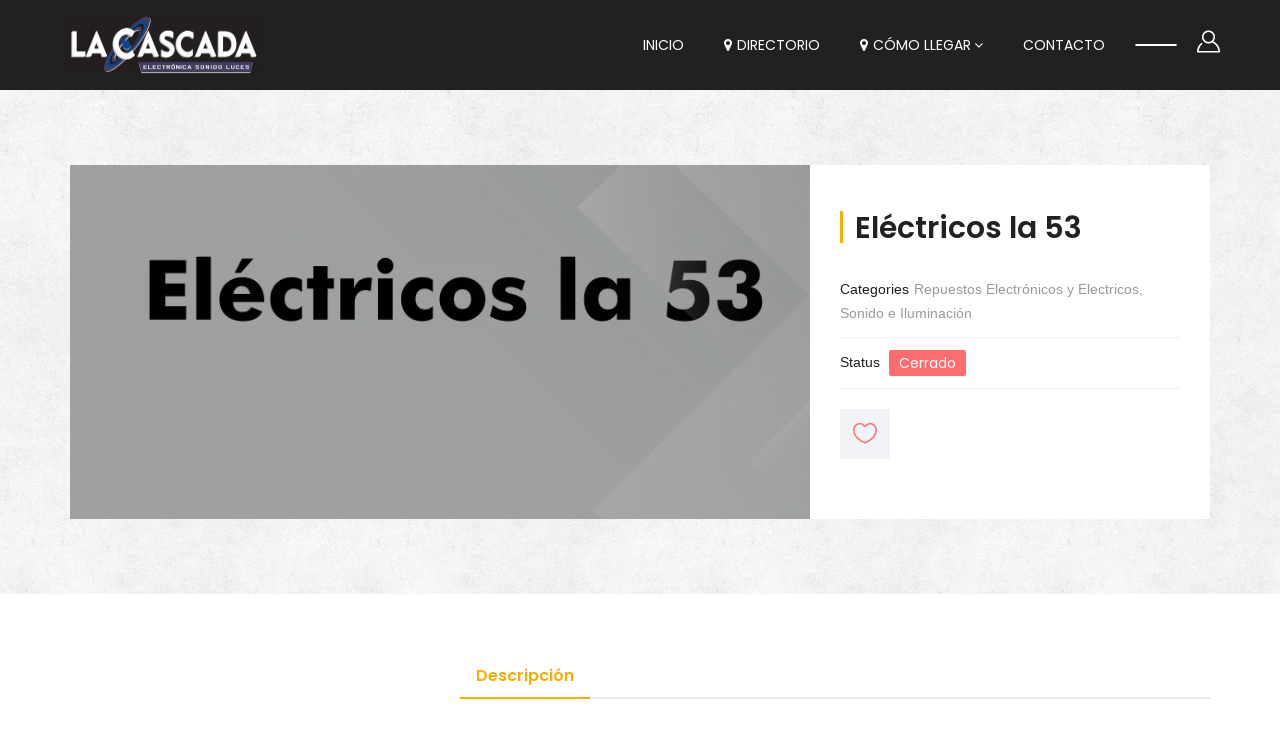

--- FILE ---
content_type: application/x-javascript; charset=UTF-8
request_url: https://centrocomerciallacascada.com/wp-content/themes/listgo/js/new-awesomemap.js?ver=1.9.2
body_size: 6787
content:
!function(){"use strict";var t=function(t,i){if(!(t instanceof i))throw new TypeError("Cannot call a class as a function")},i=function(){function t(t,i){for(var e=0;e<i.length;e++){var s=i[e];s.enumerable=s.enumerable||!1,s.configurable=!0,"value"in s&&(s.writable=!0),Object.defineProperty(t,s.key,s)}}return function(i,e,s){return e&&t(i.prototype,e),s&&t(i,s),i}}();!function(e){var s=function(){function s(i){t(this,s),this.id=i,this.$container=e("#"+i),this.xhr=null,this.reCheck=!1,this.oCluster=null,this.latestPopup=null,this.aNewMarkers=[],this.aLayers=[],this.oListingsLatLng=[],this.aMarkers=[],this.mapInit()}return i(s,[{key:"sidebarListingTpl",value:function(t){return _.template('<li class="listing-item <%- hiddenClass %>" data-placeid="<%- oItem.placeID %>" data-locationid="<%- oItem.first_location_id %>" data-postid="<%- oItem.ID %>" data-latlng="<%- oItem.listing_settings.map.latlong %>" data-catids="<%- oItem.listing_cat_id %>" data-parentlocationid="<%- oItem.parentLocationID %>">\n\t\t\t\t<% if (!_.isUndefined(oItem.thumbnail) && (oItem.thumbnail !== \'\') && oItem.thumbnail){ %>\n\t\t\t\t\t<div class="listing-item__media">\n\t\t\t\t\t\t<img src="<%- oItem.thumbnail %>" alt="<%- oItem.title %>">\n\t\t\t\t\t\t<% if ( oItem.business_status.status === \'opening\'){ %> \n\t\t                    <span class="ongroup">\n\t\t                    \t<span class="onopen"><%- opennow %></span>\n\t\t                    </span>\n\t                    <% }else if(oItem.business_status.status === \'closed\'){ %>\n\t\t                    <span class="ongroup">\n\t\t                    \t<span class="onclose red"><%- closednow %></span>\n\t\t                    </span>\n\t                    <% } %>\n\t\t\t\t\t</div>\n\t\t\t\t<% } %>\n                <div class="overflow-hidden">\n                    <h4><%- oItem.title %></h4>\n                    <div class="listgo__rating">\n\t\t\t\t\t\t<span class="rating__star">\n\t\t\t\t\t\t\t<% for (var i = 1; i <= 5; i++){ %>\n\t\t\t\t\t\t\t\t<% var className = \'\'; %>\n\t\t\t\t\t\t\t\t<% if (oItem.average_rating < i ){ %>\n\t\t\t\t\t\t\t\t\t<% className = i == Math.floor(oItem.average_rating) ? \'fa fa-star-half-o\' : \'fa fa-star-o\'; %>\n\t\t\t\t\t\t\t\t<% }else{ %>\n\t\t\t\t\t\t\t\t\t<% className = \'fa fa-star\'; %>\n\t\t\t\t\t\t\t\t<% } %>\n\t\t\t\t\t\t\t\t<i class="<%- className %>"></i>\n\t\t\t\t\t\t\t<% } %>\n\t\t\t\t\t\t</span>\n\t\t\t\t\t\t<span class="rating__number"><%- oItem.average_rating %></span>\n\t\t\t\t\t</div>\n                    <% if (oItem.listing_settings){ %>\n                    <p><i class="icon_pin_alt"></i><%- oItem.listing_settings.map.location %></p>\n                    <% } %>\n                    <span class="actions"><a href="<%- oItem.link %>"><%- readmore %></a> | <a target="_blank" href="https://www.google.com/maps/search/<%- oItem.listing_settings.map.location %>"><%- getdirections %></a></span>\n                </div>\n            </li>')({oItem:t,hiddenClass:this.isInCategory(t)&&this.isInLocation(t)&&this.isInsideCircle(t.listing_settings.map.latlong)&&this.isMatchedTitle(t)&&this.isOpenNow(t)?"":"hidden",readmore:this.oTranslation.readmore,getdirections:this.oTranslation.getdirections,opennow:this.oTranslation.opennow,closednow:this.oTranslation.closednow})}},{key:"generateListingSidebar",value:function(){var t=this;if(!_.isEmpty(this.aListings)){var i="",e=this.aListings;1===this.s_highest_rated&&(e=_.sortBy(e,function(t){return t.average_rating})).reverse(),_.forEach(e,function(e){i+=t.sidebarListingTpl(e)}),this.$showListing.html(i)}}},{key:"watch",value:function(){var t=this;this.$container.on("listing_change",function(){t.generateListingSidebar()}),this.$searchForm.on("focus_search",function(){if(t.$wrap.hasClass("list-map-wrap--setting-active"))return t.$wrap.toggleClass("list-map-wrap--setting-active"),!1;var i=t.$search.val();if(""===i||_.isUndefined(i))return!1;_.forEach(t.aRawListings,function(e){i=i.toLowerCase(),e.title.toLowerCase()===i&&(t.currentDestination=e,t.panTo(e.listing_settings.map.latlong))})}),this.$showListing.on("click","li",function(i){t.panTo(e(i.currentTarget).data("latlng")),WilokeDetectMobile.Any()&&t.$wrap.removeClass("list-map-wrap--setting-active")})}},{key:"mapIcon",value:function(t){var i=decodeURIComponent(WILOKE_GLOBAL.homeURI)+"img/icon-marker.png";return t.listing_cat_settings&&!_.isUndefined(t.listing_cat_settings.map_marker_image)&&""!==t.listing_cat_settings.map_marker_image&&(i=t.listing_cat_settings.map_marker_image),L.icon({iconUrl:i})}},{key:"showService",value:function(t){var i=this;_.isNaN(t)||""===t?_.forEach(this.aMarkers,function(t){i.showMarker(t)}):_.forEach(this.aMarkers,function(e){var s=i.isInLocation(e);s&&(s=_.isArray(e.listing_cat_id)&&-1!==e.listing_cat_id.indexOf(t)),s?i.showMarker(e):i.clearMarker(e)})}},{key:"panTo",value:function(t,i){var e=null,s=t;_.isArray(t)?this.instMap.panTo({lat:parseFloat(t[0]),lng:parseFloat(t[1])}):(e=t,s=t.split(","),s=_.map(s,function(t){return parseFloat(t)}),this.instMap.panTo({lat:s[0],lng:s[1]})),this.$showListing.find("li").removeClass("active"),this.$showListing.find('li[data-latlng="'+e+'"]').addClass("active")}},{key:"parseCoordinate",value:function(t){if(""===t)return!1;var i=t.split(",");return i=_.map(i,function(t){return parseFloat(t)})}},{key:"getCenter",value:function(){for(var t in this.aListings)return this.aListings[t].listing_settings.map.latlong}},{key:"setPopup",value:function(t,i,e){var s=this;this.aLayers[i.join("-")]=t,t.addEventListener("click",function(t){s.createPopup(e,i)})}},{key:"renderTerms",value:function(t){var i="",e=t.length-1;return _.forEach(t,function(t,s){0===s?i+='<a href="'+t.link+'">'+t.name+"</a>":(1===s&&(i+='<span class="listing__cat-more">+</span><ul class="listing__cats">'),i+='<li><a href="'+t.link+'">'+t.name+"</a></li>",e===s&&(i+="</ul>"))}),i='<div class="listing__cat">'+i+"</div>"}},{key:"renderContent",value:function(t){var i=this,e="";return _.isUndefined(t)||(e+='<div class="listing__content">',e+='<div class="address">',_.forEach(t,function(t,s){""===t||_.isUndefined(i.oText[s])||"website"===s||"email"===s||("phone_number"===s&&(t='<a href="tel:'+t+'">'+t+"</a>"),e+='<span class="address-'+s+'"><strong>'+i.oText[s]+":</strong> "+t+"</span>")}),e+="</div>",e+="</div>"),e}},{key:"createPopup",value:function(t){var i=t.featured_image?t.featured_image:"",e=this.renderContent(t.listing_settings);return _.template('<div class="listing listing--grid">\n\t\t\t\t\t<div class="listing__media">\n\t\t\t\t\t\t<a href="<%- oItem.link %>" style=\'background-image: url(<%= featuredImage %>)\'></a>\n\t\t\t\t\t\t<div class="listing__author">\n\t\t\t\t\t\t\t<a href="<%- oItem.author.link %>">\n\t\t\t\t\t\t\t<% if ( !_.isUndefined(oItem.author.user_first_character) ){ %>\n\t\t\t\t\t\t\t\t<span style="background-color: <%= oItem.author.avatar_color %>" class="widget_author__avatar-placeholder"><%- oItem.author.user_first_character %></span>\n\t\t\t\t\t\t\t<% }else{ %>\n\t\t\t\t\t\t\t\t<img src="<%- oItem.author.avatar %>" alt="<%- oItem.author.nickname %>">\n\t\t\t\t\t\t\t<% } %>\n\t\t\t\t\t\t\t</a>\n\t\t\t\t\t\t</div>\n\t\t\t\t\t</div>\n\t\t\t\t\t<div class="listing__body">\n\t\t\t\t\t\t<h3 class="listing__title"><a href="<%- oItem.link %>"><%- oItem.title %></a></h3>\n\t\t\t\t\t\t<div class="listgo__rating">\n\t\t\t\t\t\t\t<span class="rating__star">\n\t\t\t\t\t\t\t\t<% for (var i = 1; i <= 5; i++){ %>\n\t\t\t\t\t\t\t\t\t<% var className = \'\'; %>\n\t\t\t\t\t\t\t\t\t<% if (oItem.average_rating < i ){ %>\n\t\t\t\t\t\t\t\t\t\t<% className = i == Math.floor(oItem.average_rating) ? \'fa fa-star-half-o\' : \'fa fa-star-o\'; %>\n\t\t\t\t\t\t\t\t\t<% }else{ %>\n\t\t\t\t\t\t\t\t\t\t<% className = \'fa fa-star\'; %>\n\t\t\t\t\t\t\t\t\t<% }  %>\n\t\t\t\t\t\t\t\t\t<i class="<%- className %>"></i>\n\t\t\t\t\t\t\t\t<% } %>\n\t\t\t\t\t\t\t</span>\n\t\t\t\t\t\t</div>\n\t\t\t\t\t\t<%= address %>\n\t\t\t\t\t\t</div>\n\t\t\t\t\t</div>')({oItem:t,address:e,featuredImage:i})}},{key:"layerOnClick",value:function(t){var i=this;t.addEventListener("click",function(){i.oDirections.setDestination(t._latlng),i.mapDirectionQuery()})}},{key:"addCluster",value:function(){if(null!==this.oCluster?this.aNewMarkers.length&&this.oCluster.addMarkers(this.aNewMarkers):this.oCluster=new MarkerClusterer(this.instMap,this.aNewMarkers,{imagePath:"https://developers.google.com/maps/documentation/javascript/examples/markerclusterer/m",gridSize:WILOKE_GLOBAL.mapcluster,zoomOnClick:!0}),""!==this.s_listing_cat)for(var t in this.aMarkers){var i=this.aMarkers[t];_.isEmpty(i.listing_cat_id)?this.clearMarker(i):-1!=i.listing_cat_id.indexOf(this.s_listing_cat)||this.clearMarker(i)}}},{key:"addMarker",value:function(t,i,e,s){var a=this,n=new google.maps.InfoWindow({content:this.createPopup(s)}),o={position:t,map:this.instMap,title:s.title};void 0!==e&&""!==e&&(o.icon=e);var l=new google.maps.Marker(o);l.addListener("click",function(){null!==a.latestPopup&&a.latestPopup.close(),n.open(a.instMap,l),a.latestPopup=n}),this.aMarkers.push({postID:i,marker:l,listing_cat_id:s.listing_cat_id,listing_location_id:s.listing_location_id,infowindow:n,oInit:l}),this.oListingsLatLng[i]=t,this.aNewMarkers.push(l)}},{key:"addLayers",value:function(t){var i=this;this.aNewMarkers=[],_.forEach(t,function(t){if(i.aPostIDs.push(t.ID),t.listing_settings&&!_.isUndefined(t.listing_settings.map)){if(void 0===t.listing_settings.map||""===t.listing_settings.map.latlong)return!1;var e=i.parseCoordinate(t.listing_settings.map.latlong);if(2===e.length){var s=void 0!==t.listing_cat_settings.map_marker_image?t.listing_cat_settings.map_marker_image:"";i.addMarker({lat:e[0],lng:e[1]},t.ID,s,t)}}}),this.addCluster(),setTimeout(function(){i.fetching()},2e3)}},{key:"setUp",value:function(){this.accessToken=WILOKE_GLOBAL.maptoken,this.aTemporaryCachingResults=[],this.cachingMylocation=null,this.instMyLocation=null,this.radiusInKM=5,this.circle=!1,this.$wrap=this.$container.closest(".listgo-map-wrap"),this.$sidebar=this.$wrap.find(".listgo-map__settings"),this.$toggleSidebar=this.$wrap.find(".searchbox-hamburger"),this.$mapSidebar=this.$wrap.find("#listgo-map__sidebar"),this.$showListing=this.$mapSidebar.find("#listgo-map__show-listings"),this.$searchForm=this.$wrap.find("#listgo-searchform"),this.$location=this.$wrap.find("#s_listing_location"),this.$submitSearchKeyWord=this.$wrap.find("#listgo-submit-searchkeyword"),this.$search=this.$wrap.find("#s_search"),this.$openNow=this.$wrap.find("#s_opennow"),this.$highestRated=this.$wrap.find("#s_highestrated"),this.$category=this.$searchForm.find("#s_listing_cat"),this.$location=this.$searchForm.find("#s_listing_location"),this.oData=this.$container.data("configs"),this.s_open_now=0,this.s_highest_rated=0,this.s_listing_location=this.$location.val(),this.s_listing_cat=this.$category.val(),this.s_listing_cat=""!==this.s_listing_cat?parseInt(this.s_listing_cat,10):"",this.aRawListings=this.$container.data("listings"),this.aListings=this.aRawListings,this.aListingInLocations=[],this.oDefault={gridSize:WILOKE_GLOBAL.mapcluster,styles:this.mapStyles(WILOKE_GLOBAL.googleMapThemeType),minZoom:WILOKE_GLOBAL.mapminzoom,maxZoom:WILOKE_GLOBAL.mapmaxzoom,zoom:WILOKE_GLOBAL.centerZoom,zoomOnClick:!0},this.aPostIDs=[],this.oText=WILOKE_LISTGO_TRANSLATION,this.oData=e.extend({},this.oDefault,this.oData),this.s=null,this.find_listing_location=null,this.find_listing_cat=null}},{key:"convertRadiusToMeters",value:function(){return 1e3*this.radiusInKM}},{key:"setCircle",value:function(){this.circle?this.circle.setRadius(100):(this.circle=L.circle(this.cachingMylocation,{radius:100}).addTo(this.instMap),this.instMap.fitBounds(this.circle.getBounds())),this.filterLocationInsideCircle()}},{key:"filterLocationInsideCircle",value:function(){var t=this;this.instMyLocation=null===this.instMyLocation?L.latLng(this.cachingMylocation):this.instMyLocation,_.each(this.aRawListings,function(i){t.isInsideCircle(i.listing_settings.map.latlong)?(t.$showListing.find('[data-latlng="'+i.listing_settings.map.latlong+'"]').removeClass("hidden"),t.aTemporaryCachingResults.push(i)):t.$showListing.find('[data-latlng="'+i.listing_settings.map.latlong+'"]').addClass("hidden")})}},{key:"detectingMyLocation",value:function(){var t=this,i=new Date;this.$mapSidebar.find(".listgo-map__result").addClass("loading"),this.getMylocationFromCaching(),null===this.cachingMylocation?(this.instMap.on("locationfound",function(e){t.cachingMylocation=e.latlng,localStorage.setItem("listgo_mylocation",JSON.stringify(t.cachingMylocation)),localStorage.setItem("listgo_mylocation_created_at",i.getMinutes()),t.instMap.panTo(t.cachingMylocation),t.setCircle()}),this.instMap.on("locationerror",function(t){alert(t.message)}),this.instMap.locate({setView:!0,maxZoom:this.oData.centerZoom,maximumAge:3e4,enableHighAccuracy:!0})):(this.instMap.panTo(this.cachingMylocation),this.setCircle())}},{key:"getMylocationFromCaching",value:function(){var t=new Date;if(null===this.cachingMylocation){var i=localStorage.getItem("listgo_mylocation_created_at");t.getMinutes()-i<=5&&(this.cachingMylocation=e.parseJSON(localStorage.getItem("listgo_mylocation")))}}},{key:"getMyLocationController",value:function(){var t=this,i=decodeURIComponent(WILOKE_GLOBAL.homeURI)+"img/detect-mylocation.png";return new(L.Control.extend({options:{position:"topright"},onAdd:function(e){var s=L.DomUtil.create("div","leaflet-bar leaflet-control leaflet-control-detect-mylocation");return s.style.backgroundColor="white",s.style.backgroundImage="url("+i+")",s.style.backgroundSize="30px 30px",s.style.width="30px",s.style.height="30px",s.onclick=function(){WilokeDetectMobile.Any()?(t.getMylocationFromCaching(),null===t.cachingMylocation?(t.instMap.on("locationfound",function(i){t.cachingMylocation=i.latlng,t.instMap.panTo(t.cachingMylocation)}),t.instMap.locate({setView:!0,maxZoom:t.oData.centerZoom,maximumAge:3e4,enableHighAccuracy:!0})):t.instMap.panTo(t.cachingMylocation)):(t.$wrap.addClass("list-map-wrap--setting-active"),t.$searchForm.find("#s_listing_location").val("mylocation").trigger("change"),t.s_listing_location="mylocation",t.s="",t.$showListing.trigger("click"))},s}}))}},{key:"mapStyles",value:function(t){if("custom"==t)return WILOKE_GLOBAL.googleMapThemeCode;var i={blurWater:[{featureType:"administrative",elementType:"labels.text.fill",stylers:[{color:"#444444"}]},{featureType:"landscape",elementType:"all",stylers:[{color:"#f2f2f2"}]},{featureType:"poi",elementType:"all",stylers:[{visibility:"off"}]},{featureType:"road",elementType:"all",stylers:[{saturation:-100},{lightness:45}]},{featureType:"road.highway",elementType:"all",stylers:[{visibility:"simplified"}]},{featureType:"road.arterial",elementType:"labels.icon",stylers:[{visibility:"off"}]},{featureType:"transit",elementType:"all",stylers:[{visibility:"off"}]},{featureType:"water",elementType:"all",stylers:[{color:"#46bcec"},{visibility:"on"}]}],ultraLight:[{featureType:"water",elementType:"geometry",stylers:[{color:"#e9e9e9"},{lightness:17}]},{featureType:"landscape",elementType:"geometry",stylers:[{color:"#f5f5f5"},{lightness:20}]},{featureType:"road.highway",elementType:"geometry.fill",stylers:[{color:"#ffffff"},{lightness:17}]},{featureType:"road.highway",elementType:"geometry.stroke",stylers:[{color:"#ffffff"},{lightness:29},{weight:.2}]},{featureType:"road.arterial",elementType:"geometry",stylers:[{color:"#ffffff"},{lightness:18}]},{featureType:"road.local",elementType:"geometry",stylers:[{color:"#ffffff"},{lightness:16}]},{featureType:"poi",elementType:"geometry",stylers:[{color:"#f5f5f5"},{lightness:21}]},{featureType:"poi.park",elementType:"geometry",stylers:[{color:"#dedede"},{lightness:21}]},{elementType:"labels.text.stroke",stylers:[{visibility:"on"},{color:"#ffffff"},{lightness:16}]},{elementType:"labels.text.fill",stylers:[{saturation:36},{color:"#333333"},{lightness:40}]},{elementType:"labels.icon",stylers:[{visibility:"off"}]},{featureType:"transit",elementType:"geometry",stylers:[{color:"#f2f2f2"},{lightness:19}]},{featureType:"administrative",elementType:"geometry.fill",stylers:[{color:"#fefefe"},{lightness:20}]},{featureType:"administrative",elementType:"geometry.stroke",stylers:[{color:"#fefefe"},{lightness:17},{weight:1.2}]}],shadesOfGrey:[{featureType:"all",elementType:"labels.text.fill",stylers:[{saturation:36},{color:"#000000"},{lightness:40}]},{featureType:"all",elementType:"labels.text.stroke",stylers:[{visibility:"on"},{color:"#000000"},{lightness:16}]},{featureType:"all",elementType:"labels.icon",stylers:[{visibility:"off"}]},{featureType:"administrative",elementType:"geometry.fill",stylers:[{color:"#000000"},{lightness:20}]},{featureType:"administrative",elementType:"geometry.stroke",stylers:[{color:"#000000"},{lightness:17},{weight:1.2}]},{featureType:"landscape",elementType:"geometry",stylers:[{color:"#000000"},{lightness:20}]},{featureType:"poi",elementType:"geometry",stylers:[{color:"#000000"},{lightness:21}]},{featureType:"road.highway",elementType:"geometry.fill",stylers:[{color:"#000000"},{lightness:17}]},{featureType:"road.highway",elementType:"geometry.stroke",stylers:[{color:"#000000"},{lightness:29},{weight:.2}]},{featureType:"road.arterial",elementType:"geometry",stylers:[{color:"#000000"},{lightness:18}]},{featureType:"road.local",elementType:"geometry",stylers:[{color:"#000000"},{lightness:16}]},{featureType:"transit",elementType:"geometry",stylers:[{color:"#000000"},{lightness:19}]},{featureType:"water",elementType:"geometry",stylers:[{color:"#000000"},{lightness:17}]}]};return void 0!==i[t]?i[t]:i.blurWater}},{key:"mapInit",value:function(){var t=this;if(!this.$container.length||this.$container.data("initialized"))return!1;if(this.ggGeoCode=null,this.oTranslation=WILOKE_LISTGO_TRANSLATION,this.$map=document.getElementById(this.id),this.sByLatLng=null,this.setUp(),this.watch(),this.showResult(),console.log(this.aListings),!_.isEmpty(this.aListings)){this.$container.data("initialized",!0);var i=this.getCenter(),e=this.parseCoordinate(i);this.oData.center=new google.maps.LatLng(e[0],e[1]),this.instMap=new google.maps.Map(this.$map,this.oData),this.$container.on("reset_listing",function(){t.aFilterListings()}),this.$container.trigger("listing_change"),this.$container.trigger("map_init",[this]),console.log("dad"),this.$submitSearchKeyWord.on("click",function(i){i.preventDefault(),t.$searchForm.trigger("focus_search")}),this.addLayers(this.aListings),this.controlPanel(),""!==this.$search.val()&&(this.$searchForm.trigger("focus_search"),this.$wrap.addClass("list-map-wrap--setting-active"));var s={};""!==this.s_listing_location&&(""!==this.$searchForm.find("#s-location-place-id").val()?(s.placeID=this.$searchForm.find("#s-location-place-id").val(),s.is_suggestion=!1):""!==this.$searchForm.find("#s-location-term-id").val()&&(s.term_id=this.$searchForm.find("#s-location-term-id").val(),s.is_suggestion=!0),_.isEmpty(s)||this.$location.trigger("location_changed",[s]))}}},{key:"toggleDraggableControl",value:function(){var t=this.$container,i=this.instMap,e=decodeURIComponent(WILOKE_GLOBAL.homeURI),s=e+"img/draggable.png",a=e+"img/disabledraggable.png",n="";return new(L.Control.extend({options:{position:"topright"},onAdd:function(e){var o=L.DomUtil.create("div","leaflet-bar leaflet-control leaflet-control-toggle-draggable");return"enable"===t.data("disabledraggableoninit")?(i.dragging.disable(),i.touchZoom.disable(),i.zoomControl.disable(),i.scrollWheelZoom.disable(),i.touchZoom.disable(),i.boxZoom.disable(),i.tap&&i.tap.disable(),i.doubleClickZoom.disable(),t.data("isDisabled",!0),n=s):n=a,o.style.backgroundColor="white",o.style.backgroundImage="url("+n+")",o.style.backgroundSize="30px 30px",o.style.width="30px",o.style.height="30px",o.onclick=function(){t.data("isDisabled")?(i.dragging.enable(),i.touchZoom.enable(),i.tap&&i.tap.enable(),i.zoomControl.enable(),i.touchZoom.enable(),i.boxZoom.enable(),i.doubleClickZoom.enable(),i.scrollWheelZoom.enable(),t.data("isDisabled",!1),o.style.backgroundImage="url("+a+")"):(i.dragging.disable(),i.touchZoom.disable(),i.zoomControl.disable(),i.tap&&i.tap.disable(),i.touchZoom.disable(),i.doubleClickZoom.disable(),i.boxZoom.disable(),i.scrollWheelZoom.disable(),t.data("isDisabled",!0),o.style.backgroundImage="url("+s+")")},o}}))}},{key:"selected",value:function(t){return this.s_mapdirections===t}},{key:"isInsideCircle",value:function(t){return null===this.instMyLocation||"mylocation"!==this.s_listing_location||this.instMyLocation.distanceTo(this.parseCoordinate(t))<=this.convertRadiusToMeters()}},{key:"hasMatched",value:function(t,i){if(!t||!i)return!1;var e=!1;return _.each(t,function(t){if(-1!==i.indexOf(t))return e=!0,!0}),e}},{key:"detectListingIncatByListinData",value:function(t){return""===this.s_listing_cat||void 0!==t&&(_.isNumber(t)?this.s_listing_cat===t:-1!==(t=t.split(",")).indexOf(this.s_listing_cat))}},{key:"showUpAllListingInLocation",value:function(t){var i=this.dominoPopupChildrenLocation(t),e=this.$showListing.find('li.listing-item[data-locationid="'+t+'"]');if(this.$showListing.find(".listing-item").addClass("hidden"),this.s_listing_cat?this.detectListingIncatByListinData(e.data("catids"))?e.removeClass("hidden"):e.addClass("hidden"):e.removeClass("hidden"),!_.isEmpty(i))for(var s in i)this.showUpAllListingInLocation(i[s])}},{key:"dominoPopupChildrenLocation",value:function(t){var i=this,s=[];return this.$showListing.find('li.listing-item[data-parentlocationid="'+t+'"]').each(function(t){i.detectListingIncatByListinData(e(this).data("catids"))&&(e(t.currentTarget).removeClass("hidden"),s.push(e(this).attr("data-locationid")))}),s}},{key:"deg2rad",value:function(t){return t*(Math.PI/180)}},{key:"getDistanceFromLatLonInKm",value:function(t,i,e,s){var a=this.deg2rad(e-t),n=this.deg2rad(s-i),o=Math.sin(a/2)*Math.sin(a/2)+Math.cos(this.deg2rad(t))*Math.cos(this.deg2rad(e))*Math.sin(n/2)*Math.sin(n/2);return 6371*(2*Math.atan2(Math.sqrt(o),Math.sqrt(1-o)))}},{key:"showUpAllListingInRadius",value:function(){var t=null,i=this,s=0;this.$mapSidebar.find("li.listing-item").each(function(){if(void 0!==(t=e(this).data("latlng"))&&i.detectListingIncatByListinData(e(this).data("catids"))){if(t=t.split(","),null===i.sByLatLng||!1===i.sByLatLng)return e(this).removeClass("hidden"),i.aListingInLocations.push(e(this).data("locationid")),!0;(s=i.getDistanceFromLatLonInKm(parseFloat(t[0],10),parseFloat(t[1],10),i.sByLatLng.lat,i.sByLatLng.lng))<=i.radiusInKM&&(e(this).removeClass("hidden"),i.aListingInLocations.push(e(this).data("locationid")))}})}},{key:"isInLocation",value:function(t){if(!_.isEmpty(this.aListingInLocations)||!this.s_listing_location.length)return!0;var i=0,e=t.listing_location_id.length,s=!1;for(i=0;i<e;i++)if(-1!==this.aListingInLocations.indexOf(t.listing_location_id[i])){s=!0;break}return s}},{key:"isInCategory",value:function(t){return""===this.s_listing_cat||!(_.isUndefined(t.listing_cat_id)||!t.listing_cat_id.length)&&-1!==t.listing_cat_id.indexOf(this.s_listing_cat)}},{key:"isMatchedTitle",value:function(t){return!(_.isNaN(this.s_listing_cat)&&!_.isNull(this.s)&&""!==this.s)||(this.s=this.s.toLowerCase(),-1!==t.title.toLowerCase().search(this.s))}},{key:"isOpenNow",value:function(t){return 0===this.s_open_now||"opening"===t.business_status.status}},{key:"clearMarker",value:function(t){t.oInit.setMap(null)}},{key:"showMarker",value:function(t){t.oInit.setMap(this.instMap)}},{key:"showResult",value:function(){var t=this;this.$searchForm.on("show_search_result",function(){t.$mapSidebar.find(".listgo-map__result").addClass("loading");var i=[],s={};if(t.aListings=t.aRawListings,1!==t.s_highest_rated&&-1!==t.s_highest_rated||t.$container.trigger("listing_change",[t]),t.aListingInLocations.length&&(t.aListings=t.aListingInLocations),""===t.s_listing_cat||_.isNaN(t.s_listing_cat)||(t.aListings=_.filter(t.aListings,function(i){return t.isInCategory(i)})),t.aListings.length){var a=0;_.forEach(t.aListings,function(e){return(1!==t.s_open_now||"opening"===e.business_status.status)&&(!(1===t.s_highest_rated&&parseInt(e.average_rating,10)<3)&&void(t.isMatchedTitle(e)&&t.isOpenNow(e)&&(i.push(e.ID),0===a&&(s=e),a++)))}),t.$showListing.find("li").each(function(){-1===i.indexOf(e(this).data("postid"))?e(this).addClass("hidden"):e(this).removeClass("hidden")})}else t.$showListing.find("li").addClass("hidden");!_.isEmpty(s)&&_.isEmpty(t.aListingInLocations)&&t.panTo(s.listing_settings.map.latlong,!0),t.aTemporaryCachingResults=[],t.$mapSidebar.find(".listgo-map__result").removeClass("loading"),t.aListings.length?e("#wiloke-map-no-results").addClass("hidden"):e("#wiloke-map-no-results").removeClass("hidden")})}},{key:"aFilterListings",value:function(){var t=this;this.aListings=this.aRawListings,_.isNaN(this.s_listing_location)||_.isUndefined(this.s_listing_location)||"all"===this.s_listing_location||_.isNull(this.s_listing_location)||"mylocation"===this.s_listing_location||(this.aListings=_.filter(this.aListings,function(i){return t.isInLocation(i)})),""!==this.s_listing_cat&&(this.aListings=_.filter(this.aListings,function(i){return t.isInCategory(i)})),this.$container.trigger("listing_change",[this])}},{key:"controlPanel",value:function(){var t=this;this.$toggleSidebar.on("click",function(i){i.preventDefault(),t.$wrap.toggleClass("list-map-wrap--setting-active")}),this.$search.on("focus",function(i){t.$wrap.addClass("list-map-wrap--setting-active")}),this.$searchForm.on("change",function(i,s){var a=e(i.target);switch(e(i.target).attr("id")){case"s_listing_cat":t.reCheck=!0,t.s_listing_cat=parseInt(a.val(),10),t.showService(t.s_listing_cat),t.$searchForm.trigger("show_search_result");break;case"s_highestrated":t.$highestRated.is(":checked")?t.s_highest_rated=1:t.s_highest_rated=-1,t.$searchForm.trigger("show_search_result");break;case"s_opennow":t.$openNow.is(":checked")?t.s_open_now=1:t.s_open_now=0,t.$searchForm.trigger("show_search_result");break;case"s_listing_location":t.aListingInLocations=[],t.$searchForm.trigger("show_search_result");break;case"s_search":""===a.val()&&""===t.s_listing_cat&&(t.$category.attr("value",""),t.$category.trigger("change"));break;case"s_toggle_sidebar":t.$sidebar.toggleClass("active")}}),this.ggGeoCode=null===this.ggGeoCode?new google.maps.Geocoder:this.ggGeoCode,this.$location.on("location_changed",function(i,e){if(e.is_suggestion){t.reCheck=!0,t.aListingInLocations=[],t.aListingInLocations.push(e.term_id);var s=t.$mapSidebar.find('li.listing-item[data-locationid="'+e.term_id+'"]:first');if(s.length){var a=s.data("latlng").split(",");t.panTo(a)}t.showUpAllListingInLocation(t.aListingInLocations)}else t.ggGeoCode.geocode({placeId:e.placeID},function(i,e){"OK"===e&&(t.sByLatLng={lat:i[0].geometry.location.lat(),lng:i[0].geometry.location.lng()},t.panTo([i[0].geometry.location.lat(),i[0].geometry.location.lng()]))})});var i=null,s=!1;this.$search.on("keyup",function(a){if(""!==t.s_listing_cat)return!1;null!==i&&i&&clearTimeout(i),t.s=t.$search.attr("value"),""!==t.s?s||(e(".ui-menu-item").hide(),s=!0):s&&(e(".ui-menu-item").show(),s=!1),i=setTimeout(function(){t.$searchForm.trigger("show_search_result"),clearTimeout(i)},500)})}},{key:"mergeObject",value:function(t,i){for(var e in i)i.hasOwnProperty(e)&&(t[e]=i[e]);return t}},{key:"fetching",value:function(){var t=this;if(this.isGetAll)return!1;null!==this.xhr&&200!==this.xhr.status&&this.xhr.abort();var i=this.oData;delete i.styles,delete i.center,this.xhr=jQuery.ajax({type:"POST",url:WILOKE_GLOBAL.ajaxurl,data:{action:"wiloke_loadmore_map",post__not_in:this.aPostIDs,atts:i,s:this.s,s_current_cat:this.find_listing_cat,s_current_location:this.find_listing_location},success:function(i){if(t.s=null,t.find_listing_cat=null,t.find_listing_location=null,i.success){var e=i.data;_.isEmpty(e)?t.isGetAll=!0:(t.aRawListings=Array.isArray(t.aRawListings)?t.aRawListings.concat(e):t.mergeObject(t.aRawListings,e),t.$container.trigger("reset_listing"),t.addLayers(e),t.$container.trigger("has_new_listing"))}else t.isGetAll=!0}})}}]),s}();e(document).ready(function(){if(e("#listgo-map").length){e(window).on("Wiloke.Resizemap",function(){if(e("#listgo-map").data("initialized"))return!1;new s("listgo-map")});var t=setTimeout(function(){if(e("#listgo-map").data("initialized"))return clearTimeout(t),!1;new s("listgo-map"),clearTimeout(t)},4e3)}})}(jQuery)}();


--- FILE ---
content_type: text/javascript
request_url: https://cdn.timekit.io/booking-js/v1/booking.min.js?ver=1.9.2
body_size: 106174
content:
!function(e,t){"object"==typeof exports&&"object"==typeof module?module.exports=t(require("jquery")):"function"==typeof define&&define.amd?define(["jquery"],t):"object"==typeof exports?exports.TimekitBooking=t(require("jquery")):e.TimekitBooking=t(e.jQuery)}(this,function(e){return function(e){function t(i){if(n[i])return n[i].exports;var r=n[i]={exports:{},id:i,loaded:!1};return e[i].call(r.exports,r,r.exports,t),r.loaded=!0,r.exports}var n={};return t.m=e,t.c=n,t.p="",t(0)}([function(e,t,n){"use strict";function i(){var e,t,i,u,d,h=s.newInstance(),f={},p=function(t){var n=t.targetEl||f.targetEl||c.primary.targetEl;if(e=r(n),0===e.length)throw P("No target DOM element was found ("+n+")");e.addClass("bookingjs"),e.children(":not(script)").remove()},g=function(){h.configure(f.timekitConfig)},m=function(){h.setUser(f.email,f.apiToken)},v=function(){var e={};f.timekitFindTime.calendar_ids||f.timekitFindTime.user_ids||(e.emails=[f.email]),r.extend(e,f.timekitFindTime),l.doCallback("findTimeStarted",f,e),h.findTime(e).then(function(e){l.doCallback("findTimeSuccessful",f,e),z(),e.data.length>0&&M(e.data),e.headers["timekit-testmode"]&&D()}).catch(function(e){l.doCallback("findTimeFailed",f,e),z(),P(["An error with Timekit FindTime occured",e])})},b=function(){var e={url:"/findtime/team",method:"post",data:f.timekitFindTimeTeam};r.each(f.timekitFindTimeTeam.users,function(e,t){r.extend(t,f.timekitFindTime),t.calendar_ids||t.user_ids||(t.emails=[t._email])}),l.doCallback("findTimeTeamStarted",f,e),h.makeRequest(e).then(function(e){l.doCallback("findTimeTeamSuccessful",f,e),z(),e.data.length>0&&M(e.data),e.headers["timekit-testmode"]&&D()}).catch(function(e){l.doCallback("findTimeTeamFailed",f,e),z(),P(["An error with Timekit FindTimeTeam occured",e])})},y=function(){l.doCallback("GetBookingSlotsStarted",f);var e={url:"/bookings/groups",method:"get"};f.widgetId&&(e.params={search:"widget.id:"+f.widgetId}),h.makeRequest(e).then(function(e){var t=e.data.map(function(e){return{title:e.attributes.event_info.what,start:e.attributes.event_info.start,end:e.attributes.event_info.end,booking:e}});t.sort(function(e,t){return a(e.start)-a(t.start)}),l.doCallback("getBookingSlotsSuccessful",f,e),z(),t.length>0&&M(t),e.headers["timekit-testmode"]&&D()}).catch(function(e){l.doCallback("getBookingSlotsFailed",f,e),z(),P(["An error with Timekit GetBookings occured",e])})},w=function(){R(),t.fullCalendar("removeEventSources"),"group_customer"===f.bookingGraph||"group_customer_payment"===f.bookingGraph?y():f.timekitFindTimeTeam?b():v()},k=function(e){t.fullCalendar("gotoDate",e);var n=a(e).format("H");A(n)},A=function(e){if("agendaWeek"===t.fullCalendar("getView").name){var n=t.fullCalendar("option","slotDuration"),i=30;n&&(i=n.slice(3,5));var o=t.find(".fc-slats .fc-minor"),s=r(o[0]).height()*(60/i),l=0;if(f.fullCalendar.minTime){var c=a(f.fullCalendar.minTime,"HH:mm:ss").format("H");l=s*c}var u=s*e-l,d=t.find(".fc-scroller"),h=d.height(),p=d.scrollTop(),g=d.find(".fc-time-grid").height();u>p&&u<p+h||(u>g-h&&(u=g-h),d.animate({scrollTop:u}))}},S=function(){var t=a().utcOffset()/60,i=n(66),s=n(12),c=r(s.render({timezoneIcon:i,loadingText:f.localization.strings.timezoneHelperLoading,loading:!0}));e.addClass("has-timezonehelper"),e.append(c);var u={email:f.email};l.doCallback("getUserTimezoneStarted",f,u),h.getUserTimezone(u).then(function(e){l.doCallback("getUserTimezoneSuccessful",f,e);var s=e.data.utc_offset,a=t-s,u=Math.abs(t-s),d=a>0?"ahead of":"behind",h=n(12),p=r(h.render({timezoneIcon:i,timezoneDifference:0!==u,timezoneDifferent:o.sprintf(f.localization.strings.timezoneHelperDifferent,u,d,f.name),timezoneSame:o.sprintf(f.localization.strings.timezoneHelperSame,f.name)}));c.replaceWith(p)}).catch(function(e){l.doCallback("getUserTimezoneFailed",f,e),l.logError(["An error with Timekit getUserTimezone occured",e])})},D=function(){var t=n(52),i=r(t.render({ribbonText:"Test Mode"}));e.append(i)},x=function(){var n=T(f.fullCalendar.defaultView),i={height:n.height,eventClick:E,windowResize:function(){var e=T();t.fullCalendar("changeView",e.view),t.fullCalendar("option","height",e.height)}};r.extend(!0,i,f.fullCalendar),i.defaultView=n.view,t=r('<div class="bookingjs-calendar empty-calendar">'),e.append(t),t.fullCalendar(i),l.doCallback("fullCalendarInitialized",f)},E=function(e){f.disableConfirmPage?(r(".fc-event-clicked").removeClass("fc-event-clicked"),r(this).addClass("fc-event-clicked"),l.doCallback("clickTimeslot",f,e)):I(e)},T=function(n){n=n||t.fullCalendar("getView").name;var i=f.fullCalendar.defaultView,r=430;return e.width()<480?(r=390,e.addClass("is-small"),f.avatar&&(r-=15),"agendaWeek"!==n&&"basicDay"!==n||(i="basicDay")):e.removeClass("is-small"),f.bookingFields.comment.enabled&&(r+=100),f.bookingFields.phone.enabled&&(r+=64),f.bookingFields.voip.enabled&&(r+=64),f.bookingFields.location.enabled&&(r+=64),f.localization.showTimezoneHelper||(r+=33),{height:r,view:i}},M=function(e){var n=a(e[0].start),i=a(e[0].end),r=i.diff(n,"minutes");r<=90&&t.fullCalendar("option","slotDuration","00:15:00"),t.fullCalendar("addEventSource",{events:e}),t.removeClass("empty-calendar"),f.goToFirstEvent&&k(e[0].start)},C=function(){var t=n(53),i=r(t.render({image:f.avatar}));e.addClass("has-avatar"),e.append(i)},_=function(){var t=n(54),i=r(t.render({name:f.name}));e.addClass("has-displayname"),e.append(i)},R=function(){l.doCallback("showLoadingScreen",f);var t=n(50);u=r(t.render({loadingIcon:n(13)})),e.append(u)},z=function(){l.doCallback("hideLoadingScreen",f),u.removeClass("show"),setTimeout(function(){u.remove()},500)},P=function(t){if(d)return t;if(l.doCallback("errorTriggered",t),l.logError(t),!e)return t;var i=t,o=null;l.isArray(t)&&(i=t[0],o=t[1].data?JSON.stringify(t[1].data.errors||t[1].data.error||t[1].data):JSON.stringify(t[1]));var s=n(49);return d=r(s.render({errorWarningIcon:n(64),message:i,context:o})),e.append(d),t},I=function(t){l.doCallback("showBookingPage",f,t);var s=n(47),c=n(48),u=f.localization.bookingDateFormat||a.localeData().longDateFormat("LL"),d=f.localization.bookingTimeFormat||a.localeData().longDateFormat("LT"),h=!!t.users&&t.users[0].name;i=r(c.render({chosenDate:a(t.start).format(u),chosenTime:a(t.start).format(d)+" - "+a(t.end).format(d),allocatedResourcePrefix:f.localization.strings.allocatedResourcePrefix,allocatedResource:h,closeIcon:n(62),checkmarkIcon:n(61),loadingIcon:n(13),errorIcon:n(63),submitText:f.localization.strings.submitText,successMessageTitle:f.localization.strings.successMessageTitle,successMessageBody:o.sprintf(f.localization.strings.successMessageBody,'<span class="booked-email"></span>'),fields:f.bookingFields},{formFields:s}));var p=i.children(".bookingjs-form");i.children(".bookingjs-bookpage-close").click(function(e){e.preventDefault();var t=r(p).hasClass("success");t&&w(),H()}),t.users&&l.logDebug(["Available users for chosen timeslot:",t.users],f),p.find(".bookingjs-form-input").on("input",function(){var e=r(this).closest(".bookingjs-form-field");this.value?e.addClass("bookingjs-form-field--dirty"):e.removeClass("bookingjs-form-field--dirty")}),p.submit(function(e){L(this,e,t)}),f.showCredits&&O(i),r(document).on("keyup",function(e){27===e.keyCode&&H()}),e.append(i),setTimeout(function(){i.addClass("show")},100)},H=function(){l.doCallback("closeBookingPage",f),i.removeClass("show"),setTimeout(function(){i.remove()},200),r(document).off("keyup")},L=function(e,t,n){t.preventDefault();var i=r(e);if(i.hasClass("success"))return w(),void H();if(i.hasClass("loading")||i.hasClass("error")||!t.target.checkValidity()){var o=i.find(".bookingjs-form-button");return o.addClass("button-shake"),void setTimeout(function(){o.removeClass("button-shake")},500)}var s={};r.each(i.serializeArray(),function(e,t){s[t.name]=t.value}),i.addClass("loading"),l.doCallback("submitBookingForm",f,s),j(s,n).then(function(e){i.find(".booked-email").html(s.email),i.removeClass("loading").addClass("success")}).catch(function(e){F(i)})},F=function(e){var t=e.find(".bookingjs-form-button");t.addClass("button-shake"),setTimeout(function(){t.removeClass("button-shake")},500),e.removeClass("loading").addClass("error"),setTimeout(function(){e.removeClass("error")},2e3)},j=function(e,t){var n={event:{start:t.start.format(),end:t.end.format(),what:f.name+" x "+e.name,where:"TBD",description:"",participants:[e.email]},customer:{name:e.name,email:e.email,timezone:a.tz.guess()}};if(f.calendar&&(n.event.calendar_id=f.calendar),f.bookingFields.location.enabled&&(n.customer.where=e.location,n.event.where=e.location),f.bookingFields.comment.enabled&&(n.customer.comment=e.comment,n.event.description+=f.bookingFields.comment.placeholder+": "+e.comment+"\n"),f.bookingFields.phone.enabled&&(n.customer.phone=e.phone,n.event.description+=f.bookingFields.phone.placeholder+": "+e.phone+"\n"),f.bookingFields.voip.enabled&&(n.customer.voip=e.voip,n.event.description+=f.bookingFields.voip.placeholder+": "+e.voip+"\n"),r.extend(!0,n,f.timekitCreateBooking),"group_customer"!==f.bookingGraph&&"group_customer_payment"!==f.bookingGraph||(delete n.event,n.related={owner_booking_id:t.booking.id}),t.users){var i=t.users[0],o=r.grep(f.timekitFindTimeTeam.users,function(e){return i.email===e._email});if(o.length<1)throw P(["Encountered an error when picking designated team user to receive booking",i,f.timekitFindTimeTeam.users]);h=h.asUser(i.email,i.token),o[0]._calendar&&(n.event.calendar_id=o[0]._calendar),l.logDebug(["Creating booking for user:",i],f)}!t.users&&f.widgetId&&(n.widget_id=f.widgetId),l.doCallback("createBookingStarted",f,n);var s={"Timekit-OutputTimestampFormat":"Y-m-d "+f.localization.emailTimeFormat+" (P e)"},c=h.include(f.createBookingResponseInclude).headers(s).createBooking(n);return c.then(function(e){l.doCallback("createBookingSuccessful",f,e)}).catch(function(e){l.doCallback("createBookingFailed",f,e),P(["An error with Timekit CreateBooking occured",e])}),c},O=function(e){var t="widget",i=window.location.hostname.replace(/\./g,"-");f.widgetId&&(t="embedded-widget"),f.widgetSlug&&(t="hosted-widget");var o=n(51),s=n(65),a=r(o.render({timekitLogo:s,campaignName:t,campaignSource:i}));e.append(a)},B=function(e){return r.extend(!0,{},c.primary,e)},N=function(e,t,n){var i=c.presets[t][n];return i?r.extend(!0,{},i,e):e},Y=function(e){if(void 0===e||"object"!=typeof e||r.isEmptyObject(e))throw P("No configuration was supplied or found. Please supply a config object upon library initialization");var t=B(e);if(e.app&&(t.timekitConfig.app=e.app),t=N(t,"timeDateFormat",t.localization.timeDateFormat),t=N(t,"bookingGraph",t.bookingGraph),t=N(t,"availabilityView",t.availabilityView),!t.app&&!t.timekitConfig.app)throw P('A required config setting ("app") was missing');if(!t.email)throw P('A required config setting ("email") was missing');if(!t.apiToken)throw P('A required config setting ("apiToken") was missing');return f=t,l.logDebug(["Final config:",f],f),l.logDebug(["Version:",q()],f),f},G=function(){return f},q=function(){return"1.25.0"},W=function(){return l.doCallback("renderStarted",f),g(),m(),x(),w(),f.localization.showTimezoneHelper&&S(),f.avatar&&C(),f.name&&_(),l.doCallback("renderCompleted",f),this},U=function(e){l.logDebug(["Supplied config:",e],e);try{if(p(e||{}),!e||!e.widgetId&&!e.widgetSlug||e.disableRemoteLoad)return K(e)}catch(e){return this}return V(e).then(function(t){var n=t.data.config;t.data.id&&(n.widgetId=t.data.id);var i=r.extend(!0,{},n,e);l.logDebug(["Remote config:",n],i),K(i)}).catch(function(){P("The widget could not be found, please double-check your widgetId/widgetSlug")}),this},V=function(e){if(f=B(e),g(),e.widgetId)return h.getEmbedWidget({id:e.widgetId});if(e.widgetSlug)return h.getHostedWidget({slug:e.widgetSlug});throw P("No widget configuration, widgetSlug or widgetId found")},K=function(e){return Y(e),W()},Z=function(){return p({}),f={},this},X=function(){if(void 0!==t.fullCalendar)return t.fullCalendar.apply(t,arguments)};return{setConfig:Y,getConfig:G,getVersion:q,render:W,init:U,destroy:Z,timekitCreateBooking:j,fullCalendar:X,timekitSdk:h}}/*!
	 * Booking.js
	 * http://timekit.io
	 *
	 * Copyright 2015 Timekit, Inc.
	 * Booking.js is freely distributable under the MIT license.
	 *
	 */
var r=n(16),o=n(55),s=n(69);window.fullcalendar=n(41);var a=window.moment=n(6);n(45),n(56);var l=n(72),c=n(71);n(57),n(60),n(58),n(59);var u=window.timekitBookingConfig;window&&u&&u.autoload!==!1?r(window).on("load",function(){var t=new i;t.init(u),e.exports=t}):e.exports=i},function(e,t){"use strict";function n(e){return"[object Array]"===w.call(e)}function i(e){return"[object ArrayBuffer]"===w.call(e)}function r(e){return"undefined"!=typeof FormData&&e instanceof FormData}function o(e){var t;return t="undefined"!=typeof ArrayBuffer&&ArrayBuffer.isView?ArrayBuffer.isView(e):e&&e.buffer&&e.buffer instanceof ArrayBuffer}function s(e){return"string"==typeof e}function a(e){return"number"==typeof e}function l(e){return"undefined"==typeof e}function c(e){return null!==e&&"object"==typeof e}function u(e){return"[object Date]"===w.call(e)}function d(e){return"[object File]"===w.call(e)}function h(e){return"[object Blob]"===w.call(e)}function f(e){return"[object Function]"===w.call(e)}function p(e){return c(e)&&f(e.pipe)}function g(e){return"undefined"!=typeof URLSearchParams&&e instanceof URLSearchParams}function m(e){return e.replace(/^\s*/,"").replace(/\s*$/,"")}function v(){return"undefined"!=typeof window&&"undefined"!=typeof document&&"function"==typeof document.createElement}function b(e,t){if(null!==e&&"undefined"!=typeof e)if("object"==typeof e||n(e)||(e=[e]),n(e))for(var i=0,r=e.length;i<r;i++)t.call(null,e[i],i,e);else for(var o in e)e.hasOwnProperty(o)&&t.call(null,e[o],o,e)}function y(){function e(e,n){"object"==typeof t[n]&&"object"==typeof e?t[n]=y(t[n],e):t[n]=e}for(var t={},n=0,i=arguments.length;n<i;n++)b(arguments[n],e);return t}var w=Object.prototype.toString;e.exports={isArray:n,isArrayBuffer:i,isFormData:r,isArrayBufferView:o,isString:s,isNumber:a,isObject:c,isUndefined:l,isDate:u,isFile:d,isBlob:h,isFunction:f,isStream:p,isURLSearchParams:g,isStandardBrowserEnv:v,forEach:b,merge:y,trim:m}},function(e,t,n){var i=n(42);i.Template=n(43).Template,i.template=i.Template,e.exports=i},function(e,t){e.exports=function(){var e=[];return e.toString=function(){for(var e=[],t=0;t<this.length;t++){var n=this[t];n[2]?e.push("@media "+n[2]+"{"+n[1]+"}"):e.push(n[1])}return e.join("")},e.i=function(t,n){"string"==typeof t&&(t=[[null,t,""]]);for(var i={},r=0;r<this.length;r++){var o=this[r][0];"number"==typeof o&&(i[o]=!0)}for(r=0;r<t.length;r++){var s=t[r];"number"==typeof s[0]&&i[s[0]]||(n&&!s[2]?s[2]=n:n&&(s[2]="("+s[2]+") and ("+n+")"),e.push(s))}},e}},function(e,t,n){function i(e,t){for(var n=0;n<e.length;n++){var i=e[n],r=f[i.id];if(r){r.refs++;for(var o=0;o<r.parts.length;o++)r.parts[o](i.parts[o]);for(;o<i.parts.length;o++)r.parts.push(c(i.parts[o],t))}else{for(var s=[],o=0;o<i.parts.length;o++)s.push(c(i.parts[o],t));f[i.id]={id:i.id,refs:1,parts:s}}}}function r(e){for(var t=[],n={},i=0;i<e.length;i++){var r=e[i],o=r[0],s=r[1],a=r[2],l=r[3],c={css:s,media:a,sourceMap:l};n[o]?n[o].parts.push(c):t.push(n[o]={id:o,parts:[c]})}return t}function o(e,t){var n=m(),i=y[y.length-1];if("top"===e.insertAt)i?i.nextSibling?n.insertBefore(t,i.nextSibling):n.appendChild(t):n.insertBefore(t,n.firstChild),y.push(t);else{if("bottom"!==e.insertAt)throw new Error("Invalid value for parameter 'insertAt'. Must be 'top' or 'bottom'.");n.appendChild(t)}}function s(e){e.parentNode.removeChild(e);var t=y.indexOf(e);t>=0&&y.splice(t,1)}function a(e){var t=document.createElement("style");return t.type="text/css",o(e,t),t}function l(e){var t=document.createElement("link");return t.rel="stylesheet",o(e,t),t}function c(e,t){var n,i,r;if(t.singleton){var o=b++;n=v||(v=a(t)),i=u.bind(null,n,o,!1),r=u.bind(null,n,o,!0)}else e.sourceMap&&"function"==typeof URL&&"function"==typeof URL.createObjectURL&&"function"==typeof URL.revokeObjectURL&&"function"==typeof Blob&&"function"==typeof btoa?(n=l(t),i=h.bind(null,n),r=function(){s(n),n.href&&URL.revokeObjectURL(n.href)}):(n=a(t),i=d.bind(null,n),r=function(){s(n)});return i(e),function(t){if(t){if(t.css===e.css&&t.media===e.media&&t.sourceMap===e.sourceMap)return;i(e=t)}else r()}}function u(e,t,n,i){var r=n?"":i.css;if(e.styleSheet)e.styleSheet.cssText=w(t,r);else{var o=document.createTextNode(r),s=e.childNodes;s[t]&&e.removeChild(s[t]),s.length?e.insertBefore(o,s[t]):e.appendChild(o)}}function d(e,t){var n=t.css,i=t.media;if(i&&e.setAttribute("media",i),e.styleSheet)e.styleSheet.cssText=n;else{for(;e.firstChild;)e.removeChild(e.firstChild);e.appendChild(document.createTextNode(n))}}function h(e,t){var n=t.css,i=t.sourceMap;i&&(n+="\n/*# sourceMappingURL=data:application/json;base64,"+btoa(unescape(encodeURIComponent(JSON.stringify(i))))+" */");var r=new Blob([n],{type:"text/css"}),o=e.href;e.href=URL.createObjectURL(r),o&&URL.revokeObjectURL(o)}var f={},p=function(e){var t;return function(){return"undefined"==typeof t&&(t=e.apply(this,arguments)),t}},g=p(function(){return/msie [6-9]\b/.test(self.navigator.userAgent.toLowerCase())}),m=p(function(){return document.head||document.getElementsByTagName("head")[0]}),v=null,b=0,y=[];e.exports=function(e,t){t=t||{},"undefined"==typeof t.singleton&&(t.singleton=g()),"undefined"==typeof t.insertAt&&(t.insertAt="bottom");var n=r(e);return i(n,t),function(e){for(var o=[],s=0;s<n.length;s++){var a=n[s],l=f[a.id];l.refs--,o.push(l)}if(e){var c=r(e);i(c,t)}for(var s=0;s<o.length;s++){var l=o[s];if(0===l.refs){for(var u=0;u<l.parts.length;u++)l.parts[u]();delete f[l.id]}}}};var w=function(){var e=[];return function(t,n){return e[t]=n,e.filter(Boolean).join("\n")}}()},function(e,t,n){e.exports=n(40).Promise},function(e,t,n){(function(e){!function(t,n){e.exports=n()}(this,function(){"use strict";function t(){return ki.apply(null,arguments)}function i(e){ki=e}function r(e){return e instanceof Array||"[object Array]"===Object.prototype.toString.call(e)}function o(e){return null!=e&&"[object Object]"===Object.prototype.toString.call(e)}function s(e){var t;for(t in e)return!1;return!0}function a(e){return void 0===e}function l(e){return"number"==typeof e||"[object Number]"===Object.prototype.toString.call(e)}function c(e){return e instanceof Date||"[object Date]"===Object.prototype.toString.call(e)}function u(e,t){var n,i=[];for(n=0;n<e.length;++n)i.push(t(e[n],n));return i}function d(e,t){return Object.prototype.hasOwnProperty.call(e,t)}function h(e,t){for(var n in t)d(t,n)&&(e[n]=t[n]);return d(t,"toString")&&(e.toString=t.toString),d(t,"valueOf")&&(e.valueOf=t.valueOf),e}function f(e,t,n,i){return wt(e,t,n,i,!0).utc()}function p(){return{empty:!1,unusedTokens:[],unusedInput:[],overflow:-2,charsLeftOver:0,nullInput:!1,invalidMonth:null,invalidFormat:!1,userInvalidated:!1,iso:!1,parsedDateParts:[],meridiem:null,rfc2822:!1,weekdayMismatch:!1}}function g(e){return null==e._pf&&(e._pf=p()),e._pf}function m(e){if(null==e._isValid){var t=g(e),n=Si.call(t.parsedDateParts,function(e){return null!=e}),i=!isNaN(e._d.getTime())&&t.overflow<0&&!t.empty&&!t.invalidMonth&&!t.invalidWeekday&&!t.nullInput&&!t.invalidFormat&&!t.userInvalidated&&(!t.meridiem||t.meridiem&&n);if(e._strict&&(i=i&&0===t.charsLeftOver&&0===t.unusedTokens.length&&void 0===t.bigHour),null!=Object.isFrozen&&Object.isFrozen(e))return i;e._isValid=i}return e._isValid}function v(e){var t=f(NaN);return null!=e?h(g(t),e):g(t).userInvalidated=!0,t}function b(e,t){var n,i,r;if(a(t._isAMomentObject)||(e._isAMomentObject=t._isAMomentObject),a(t._i)||(e._i=t._i),a(t._f)||(e._f=t._f),a(t._l)||(e._l=t._l),a(t._strict)||(e._strict=t._strict),a(t._tzm)||(e._tzm=t._tzm),a(t._isUTC)||(e._isUTC=t._isUTC),a(t._offset)||(e._offset=t._offset),a(t._pf)||(e._pf=g(t)),a(t._locale)||(e._locale=t._locale),Di.length>0)for(n=0;n<Di.length;n++)i=Di[n],r=t[i],a(r)||(e[i]=r);return e}function y(e){b(this,e),this._d=new Date(null!=e._d?e._d.getTime():NaN),this.isValid()||(this._d=new Date(NaN)),xi===!1&&(xi=!0,t.updateOffset(this),xi=!1)}function w(e){return e instanceof y||null!=e&&null!=e._isAMomentObject}function k(e){return e<0?Math.ceil(e)||0:Math.floor(e)}function A(e){var t=+e,n=0;return 0!==t&&isFinite(t)&&(n=k(t)),n}function S(e,t,n){var i,r=Math.min(e.length,t.length),o=Math.abs(e.length-t.length),s=0;for(i=0;i<r;i++)(n&&e[i]!==t[i]||!n&&A(e[i])!==A(t[i]))&&s++;return s+o}function D(e){t.suppressDeprecationWarnings===!1&&"undefined"!=typeof console&&console.warn&&console.warn("Deprecation warning: "+e)}function x(e,n){var i=!0;return h(function(){if(null!=t.deprecationHandler&&t.deprecationHandler(null,e),i){for(var r,o=[],s=0;s<arguments.length;s++){if(r="","object"==typeof arguments[s]){r+="\n["+s+"] ";for(var a in arguments[0])r+=a+": "+arguments[0][a]+", ";r=r.slice(0,-2)}else r=arguments[s];o.push(r)}D(e+"\nArguments: "+Array.prototype.slice.call(o).join("")+"\n"+(new Error).stack),i=!1}return n.apply(this,arguments)},n)}function E(e,n){null!=t.deprecationHandler&&t.deprecationHandler(e,n),Ei[e]||(D(n),Ei[e]=!0)}function T(e){return e instanceof Function||"[object Function]"===Object.prototype.toString.call(e)}function M(e){var t,n;for(n in e)t=e[n],T(t)?this[n]=t:this["_"+n]=t;this._config=e,this._dayOfMonthOrdinalParseLenient=new RegExp((this._dayOfMonthOrdinalParse.source||this._ordinalParse.source)+"|"+/\d{1,2}/.source)}function C(e,t){var n,i=h({},e);for(n in t)d(t,n)&&(o(e[n])&&o(t[n])?(i[n]={},h(i[n],e[n]),h(i[n],t[n])):null!=t[n]?i[n]=t[n]:delete i[n]);for(n in e)d(e,n)&&!d(t,n)&&o(e[n])&&(i[n]=h({},i[n]));return i}function _(e){null!=e&&this.set(e)}function R(e,t,n){var i=this._calendar[e]||this._calendar.sameElse;return T(i)?i.call(t,n):i}function z(e){var t=this._longDateFormat[e],n=this._longDateFormat[e.toUpperCase()];return t||!n?t:(this._longDateFormat[e]=n.replace(/MMMM|MM|DD|dddd/g,function(e){return e.slice(1)}),this._longDateFormat[e])}function P(){return this._invalidDate}function I(e){return this._ordinal.replace("%d",e)}function H(e,t,n,i){var r=this._relativeTime[n];return T(r)?r(e,t,n,i):r.replace(/%d/i,e)}function L(e,t){var n=this._relativeTime[e>0?"future":"past"];return T(n)?n(t):n.replace(/%s/i,t)}function F(e,t){var n=e.toLowerCase();Li[n]=Li[n+"s"]=Li[t]=e}function j(e){return"string"==typeof e?Li[e]||Li[e.toLowerCase()]:void 0}function O(e){var t,n,i={};for(n in e)d(e,n)&&(t=j(n),t&&(i[t]=e[n]));return i}function B(e,t){Fi[e]=t}function N(e){var t=[];for(var n in e)t.push({unit:n,priority:Fi[n]});return t.sort(function(e,t){return e.priority-t.priority}),t}function Y(e,n){return function(i){return null!=i?(q(this,e,i),t.updateOffset(this,n),this):G(this,e)}}function G(e,t){return e.isValid()?e._d["get"+(e._isUTC?"UTC":"")+t]():NaN}function q(e,t,n){e.isValid()&&e._d["set"+(e._isUTC?"UTC":"")+t](n)}function W(e){return e=j(e),T(this[e])?this[e]():this}function U(e,t){if("object"==typeof e){e=O(e);for(var n=N(e),i=0;i<n.length;i++)this[n[i].unit](e[n[i].unit])}else if(e=j(e),T(this[e]))return this[e](t);return this}function V(e,t,n){var i=""+Math.abs(e),r=t-i.length,o=e>=0;return(o?n?"+":"":"-")+Math.pow(10,Math.max(0,r)).toString().substr(1)+i}function K(e,t,n,i){var r=i;"string"==typeof i&&(r=function(){return this[i]()}),e&&(Ni[e]=r),t&&(Ni[t[0]]=function(){return V(r.apply(this,arguments),t[1],t[2])}),n&&(Ni[n]=function(){return this.localeData().ordinal(r.apply(this,arguments),e)})}function Z(e){return e.match(/\[[\s\S]/)?e.replace(/^\[|\]$/g,""):e.replace(/\\/g,"")}function X(e){var t,n,i=e.match(ji);for(t=0,n=i.length;t<n;t++)Ni[i[t]]?i[t]=Ni[i[t]]:i[t]=Z(i[t]);return function(t){var r,o="";for(r=0;r<n;r++)o+=T(i[r])?i[r].call(t,e):i[r];return o}}function J(e,t){return e.isValid()?(t=$(t,e.localeData()),Bi[t]=Bi[t]||X(t),Bi[t](e)):e.localeData().invalidDate()}function $(e,t){function n(e){return t.longDateFormat(e)||e}var i=5;for(Oi.lastIndex=0;i>=0&&Oi.test(e);)e=e.replace(Oi,n),Oi.lastIndex=0,i-=1;return e}function Q(e,t,n){or[e]=T(t)?t:function(e,i){return e&&n?n:t}}function ee(e,t){return d(or,e)?or[e](t._strict,t._locale):new RegExp(te(e))}function te(e){return ne(e.replace("\\","").replace(/\\(\[)|\\(\])|\[([^\]\[]*)\]|\\(.)/g,function(e,t,n,i,r){return t||n||i||r}))}function ne(e){return e.replace(/[-\/\\^$*+?.()|[\]{}]/g,"\\$&")}function ie(e,t){var n,i=t;for("string"==typeof e&&(e=[e]),l(t)&&(i=function(e,n){n[t]=A(e)}),n=0;n<e.length;n++)sr[e[n]]=i}function re(e,t){ie(e,function(e,n,i,r){i._w=i._w||{},t(e,i._w,i,r)})}function oe(e,t,n){null!=t&&d(sr,e)&&sr[e](t,n._a,n,e)}function se(e,t){return new Date(Date.UTC(e,t+1,0)).getUTCDate()}function ae(e,t){return e?r(this._months)?this._months[e.month()]:this._months[(this._months.isFormat||vr).test(t)?"format":"standalone"][e.month()]:r(this._months)?this._months:this._months.standalone}function le(e,t){return e?r(this._monthsShort)?this._monthsShort[e.month()]:this._monthsShort[vr.test(t)?"format":"standalone"][e.month()]:r(this._monthsShort)?this._monthsShort:this._monthsShort.standalone}function ce(e,t,n){var i,r,o,s=e.toLocaleLowerCase();if(!this._monthsParse)for(this._monthsParse=[],this._longMonthsParse=[],this._shortMonthsParse=[],i=0;i<12;++i)o=f([2e3,i]),this._shortMonthsParse[i]=this.monthsShort(o,"").toLocaleLowerCase(),this._longMonthsParse[i]=this.months(o,"").toLocaleLowerCase();return n?"MMM"===t?(r=mr.call(this._shortMonthsParse,s),r!==-1?r:null):(r=mr.call(this._longMonthsParse,s),r!==-1?r:null):"MMM"===t?(r=mr.call(this._shortMonthsParse,s),r!==-1?r:(r=mr.call(this._longMonthsParse,s),r!==-1?r:null)):(r=mr.call(this._longMonthsParse,s),r!==-1?r:(r=mr.call(this._shortMonthsParse,s),r!==-1?r:null))}function ue(e,t,n){var i,r,o;if(this._monthsParseExact)return ce.call(this,e,t,n);for(this._monthsParse||(this._monthsParse=[],this._longMonthsParse=[],this._shortMonthsParse=[]),i=0;i<12;i++){if(r=f([2e3,i]),n&&!this._longMonthsParse[i]&&(this._longMonthsParse[i]=new RegExp("^"+this.months(r,"").replace(".","")+"$","i"),this._shortMonthsParse[i]=new RegExp("^"+this.monthsShort(r,"").replace(".","")+"$","i")),n||this._monthsParse[i]||(o="^"+this.months(r,"")+"|^"+this.monthsShort(r,""),this._monthsParse[i]=new RegExp(o.replace(".",""),"i")),n&&"MMMM"===t&&this._longMonthsParse[i].test(e))return i;if(n&&"MMM"===t&&this._shortMonthsParse[i].test(e))return i;if(!n&&this._monthsParse[i].test(e))return i}}function de(e,t){var n;if(!e.isValid())return e;if("string"==typeof t)if(/^\d+$/.test(t))t=A(t);else if(t=e.localeData().monthsParse(t),!l(t))return e;return n=Math.min(e.date(),se(e.year(),t)),e._d["set"+(e._isUTC?"UTC":"")+"Month"](t,n),e}function he(e){return null!=e?(de(this,e),t.updateOffset(this,!0),this):G(this,"Month")}function fe(){return se(this.year(),this.month())}function pe(e){return this._monthsParseExact?(d(this,"_monthsRegex")||me.call(this),e?this._monthsShortStrictRegex:this._monthsShortRegex):(d(this,"_monthsShortRegex")||(this._monthsShortRegex=wr),this._monthsShortStrictRegex&&e?this._monthsShortStrictRegex:this._monthsShortRegex)}function ge(e){return this._monthsParseExact?(d(this,"_monthsRegex")||me.call(this),e?this._monthsStrictRegex:this._monthsRegex):(d(this,"_monthsRegex")||(this._monthsRegex=kr),this._monthsStrictRegex&&e?this._monthsStrictRegex:this._monthsRegex)}function me(){function e(e,t){return t.length-e.length}var t,n,i=[],r=[],o=[];for(t=0;t<12;t++)n=f([2e3,t]),i.push(this.monthsShort(n,"")),r.push(this.months(n,"")),o.push(this.months(n,"")),o.push(this.monthsShort(n,""));for(i.sort(e),r.sort(e),o.sort(e),t=0;t<12;t++)i[t]=ne(i[t]),r[t]=ne(r[t]);for(t=0;t<24;t++)o[t]=ne(o[t]);this._monthsRegex=new RegExp("^("+o.join("|")+")","i"),this._monthsShortRegex=this._monthsRegex,this._monthsStrictRegex=new RegExp("^("+r.join("|")+")","i"),this._monthsShortStrictRegex=new RegExp("^("+i.join("|")+")","i")}function ve(e){return be(e)?366:365}function be(e){return e%4===0&&e%100!==0||e%400===0}function ye(){return be(this.year())}function we(e,t,n,i,r,o,s){var a=new Date(e,t,n,i,r,o,s);return e<100&&e>=0&&isFinite(a.getFullYear())&&a.setFullYear(e),a}function ke(e){var t=new Date(Date.UTC.apply(null,arguments));return e<100&&e>=0&&isFinite(t.getUTCFullYear())&&t.setUTCFullYear(e),t}function Ae(e,t,n){var i=7+t-n,r=(7+ke(e,0,i).getUTCDay()-t)%7;return-r+i-1}function Se(e,t,n,i,r){var o,s,a=(7+n-i)%7,l=Ae(e,i,r),c=1+7*(t-1)+a+l;return c<=0?(o=e-1,s=ve(o)+c):c>ve(e)?(o=e+1,s=c-ve(e)):(o=e,s=c),{year:o,dayOfYear:s}}function De(e,t,n){var i,r,o=Ae(e.year(),t,n),s=Math.floor((e.dayOfYear()-o-1)/7)+1;return s<1?(r=e.year()-1,i=s+xe(r,t,n)):s>xe(e.year(),t,n)?(i=s-xe(e.year(),t,n),r=e.year()+1):(r=e.year(),i=s),{week:i,year:r}}function xe(e,t,n){var i=Ae(e,t,n),r=Ae(e+1,t,n);return(ve(e)-i+r)/7}function Ee(e){return De(e,this._week.dow,this._week.doy).week}function Te(){return this._week.dow}function Me(){return this._week.doy}function Ce(e){var t=this.localeData().week(this);return null==e?t:this.add(7*(e-t),"d")}function _e(e){var t=De(this,1,4).week;return null==e?t:this.add(7*(e-t),"d")}function Re(e,t){return"string"!=typeof e?e:isNaN(e)?(e=t.weekdaysParse(e),"number"==typeof e?e:null):parseInt(e,10)}function ze(e,t){return"string"==typeof e?t.weekdaysParse(e)%7||7:isNaN(e)?null:e}function Pe(e,t){return e?r(this._weekdays)?this._weekdays[e.day()]:this._weekdays[this._weekdays.isFormat.test(t)?"format":"standalone"][e.day()]:r(this._weekdays)?this._weekdays:this._weekdays.standalone}function Ie(e){return e?this._weekdaysShort[e.day()]:this._weekdaysShort}function He(e){return e?this._weekdaysMin[e.day()]:this._weekdaysMin}function Le(e,t,n){var i,r,o,s=e.toLocaleLowerCase();if(!this._weekdaysParse)for(this._weekdaysParse=[],this._shortWeekdaysParse=[],this._minWeekdaysParse=[],i=0;i<7;++i)o=f([2e3,1]).day(i),this._minWeekdaysParse[i]=this.weekdaysMin(o,"").toLocaleLowerCase(),this._shortWeekdaysParse[i]=this.weekdaysShort(o,"").toLocaleLowerCase(),this._weekdaysParse[i]=this.weekdays(o,"").toLocaleLowerCase();return n?"dddd"===t?(r=mr.call(this._weekdaysParse,s),r!==-1?r:null):"ddd"===t?(r=mr.call(this._shortWeekdaysParse,s),r!==-1?r:null):(r=mr.call(this._minWeekdaysParse,s),r!==-1?r:null):"dddd"===t?(r=mr.call(this._weekdaysParse,s),r!==-1?r:(r=mr.call(this._shortWeekdaysParse,s),r!==-1?r:(r=mr.call(this._minWeekdaysParse,s),r!==-1?r:null))):"ddd"===t?(r=mr.call(this._shortWeekdaysParse,s),r!==-1?r:(r=mr.call(this._weekdaysParse,s),r!==-1?r:(r=mr.call(this._minWeekdaysParse,s),r!==-1?r:null))):(r=mr.call(this._minWeekdaysParse,s),r!==-1?r:(r=mr.call(this._weekdaysParse,s),r!==-1?r:(r=mr.call(this._shortWeekdaysParse,s),r!==-1?r:null)))}function Fe(e,t,n){var i,r,o;if(this._weekdaysParseExact)return Le.call(this,e,t,n);for(this._weekdaysParse||(this._weekdaysParse=[],this._minWeekdaysParse=[],this._shortWeekdaysParse=[],this._fullWeekdaysParse=[]),i=0;i<7;i++){if(r=f([2e3,1]).day(i),n&&!this._fullWeekdaysParse[i]&&(this._fullWeekdaysParse[i]=new RegExp("^"+this.weekdays(r,"").replace(".",".?")+"$","i"),this._shortWeekdaysParse[i]=new RegExp("^"+this.weekdaysShort(r,"").replace(".",".?")+"$","i"),this._minWeekdaysParse[i]=new RegExp("^"+this.weekdaysMin(r,"").replace(".",".?")+"$","i")),this._weekdaysParse[i]||(o="^"+this.weekdays(r,"")+"|^"+this.weekdaysShort(r,"")+"|^"+this.weekdaysMin(r,""),this._weekdaysParse[i]=new RegExp(o.replace(".",""),"i")),n&&"dddd"===t&&this._fullWeekdaysParse[i].test(e))return i;if(n&&"ddd"===t&&this._shortWeekdaysParse[i].test(e))return i;if(n&&"dd"===t&&this._minWeekdaysParse[i].test(e))return i;if(!n&&this._weekdaysParse[i].test(e))return i}}function je(e){if(!this.isValid())return null!=e?this:NaN;var t=this._isUTC?this._d.getUTCDay():this._d.getDay();return null!=e?(e=Re(e,this.localeData()),this.add(e-t,"d")):t}function Oe(e){if(!this.isValid())return null!=e?this:NaN;var t=(this.day()+7-this.localeData()._week.dow)%7;return null==e?t:this.add(e-t,"d")}function Be(e){if(!this.isValid())return null!=e?this:NaN;if(null!=e){var t=ze(e,this.localeData());return this.day(this.day()%7?t:t-7)}return this.day()||7}function Ne(e){return this._weekdaysParseExact?(d(this,"_weekdaysRegex")||qe.call(this),e?this._weekdaysStrictRegex:this._weekdaysRegex):(d(this,"_weekdaysRegex")||(this._weekdaysRegex=Tr),this._weekdaysStrictRegex&&e?this._weekdaysStrictRegex:this._weekdaysRegex)}function Ye(e){return this._weekdaysParseExact?(d(this,"_weekdaysRegex")||qe.call(this),e?this._weekdaysShortStrictRegex:this._weekdaysShortRegex):(d(this,"_weekdaysShortRegex")||(this._weekdaysShortRegex=Mr),this._weekdaysShortStrictRegex&&e?this._weekdaysShortStrictRegex:this._weekdaysShortRegex)}function Ge(e){return this._weekdaysParseExact?(d(this,"_weekdaysRegex")||qe.call(this),e?this._weekdaysMinStrictRegex:this._weekdaysMinRegex):(d(this,"_weekdaysMinRegex")||(this._weekdaysMinRegex=Cr),this._weekdaysMinStrictRegex&&e?this._weekdaysMinStrictRegex:this._weekdaysMinRegex)}function qe(){function e(e,t){return t.length-e.length}var t,n,i,r,o,s=[],a=[],l=[],c=[];for(t=0;t<7;t++)n=f([2e3,1]).day(t),i=this.weekdaysMin(n,""),r=this.weekdaysShort(n,""),o=this.weekdays(n,""),s.push(i),a.push(r),l.push(o),c.push(i),c.push(r),c.push(o);for(s.sort(e),a.sort(e),l.sort(e),c.sort(e),t=0;t<7;t++)a[t]=ne(a[t]),l[t]=ne(l[t]),c[t]=ne(c[t]);this._weekdaysRegex=new RegExp("^("+c.join("|")+")","i"),this._weekdaysShortRegex=this._weekdaysRegex,this._weekdaysMinRegex=this._weekdaysRegex,this._weekdaysStrictRegex=new RegExp("^("+l.join("|")+")","i"),this._weekdaysShortStrictRegex=new RegExp("^("+a.join("|")+")","i"),this._weekdaysMinStrictRegex=new RegExp("^("+s.join("|")+")","i")}function We(){return this.hours()%12||12}function Ue(){return this.hours()||24}function Ve(e,t){K(e,0,0,function(){return this.localeData().meridiem(this.hours(),this.minutes(),t)})}function Ke(e,t){return t._meridiemParse}function Ze(e){return"p"===(e+"").toLowerCase().charAt(0)}function Xe(e,t,n){return e>11?n?"pm":"PM":n?"am":"AM"}function Je(e){return e?e.toLowerCase().replace("_","-"):e}function $e(e){for(var t,n,i,r,o=0;o<e.length;){for(r=Je(e[o]).split("-"),t=r.length,n=Je(e[o+1]),n=n?n.split("-"):null;t>0;){if(i=Qe(r.slice(0,t).join("-")))return i;if(n&&n.length>=t&&S(r,n,!0)>=t-1)break;t--}o++}return null}function Qe(t){var i=null;if(!Ir[t]&&"undefined"!=typeof e&&e&&e.exports)try{i=_r._abbr,n(46)("./"+t),et(i)}catch(e){}return Ir[t]}function et(e,t){var n;return e&&(n=a(t)?it(e):tt(e,t),n&&(_r=n)),_r._abbr}function tt(e,t){if(null!==t){var n=Pr;if(t.abbr=e,null!=Ir[e])E("defineLocaleOverride","use moment.updateLocale(localeName, config) to change an existing locale. moment.defineLocale(localeName, config) should only be used for creating a new locale See http://momentjs.com/guides/#/warnings/define-locale/ for more info."),n=Ir[e]._config;else if(null!=t.parentLocale){if(null==Ir[t.parentLocale])return Hr[t.parentLocale]||(Hr[t.parentLocale]=[]),Hr[t.parentLocale].push({name:e,config:t}),null;n=Ir[t.parentLocale]._config}return Ir[e]=new _(C(n,t)),Hr[e]&&Hr[e].forEach(function(e){tt(e.name,e.config)}),et(e),Ir[e]}return delete Ir[e],null}function nt(e,t){if(null!=t){var n,i=Pr;null!=Ir[e]&&(i=Ir[e]._config),t=C(i,t),n=new _(t),n.parentLocale=Ir[e],Ir[e]=n,et(e)}else null!=Ir[e]&&(null!=Ir[e].parentLocale?Ir[e]=Ir[e].parentLocale:null!=Ir[e]&&delete Ir[e]);return Ir[e]}function it(e){var t;if(e&&e._locale&&e._locale._abbr&&(e=e._locale._abbr),!e)return _r;if(!r(e)){if(t=Qe(e))return t;e=[e]}return $e(e)}function rt(){return Ci(Ir)}function ot(e){var t,n=e._a;return n&&g(e).overflow===-2&&(t=n[lr]<0||n[lr]>11?lr:n[cr]<1||n[cr]>se(n[ar],n[lr])?cr:n[ur]<0||n[ur]>24||24===n[ur]&&(0!==n[dr]||0!==n[hr]||0!==n[fr])?ur:n[dr]<0||n[dr]>59?dr:n[hr]<0||n[hr]>59?hr:n[fr]<0||n[fr]>999?fr:-1,g(e)._overflowDayOfYear&&(t<ar||t>cr)&&(t=cr),g(e)._overflowWeeks&&t===-1&&(t=pr),g(e)._overflowWeekday&&t===-1&&(t=gr),g(e).overflow=t),e}function st(e){var t,n,i,r,o,s,a=e._i,l=Lr.exec(a)||Fr.exec(a);if(l){for(g(e).iso=!0,t=0,n=Or.length;t<n;t++)if(Or[t][1].exec(l[1])){r=Or[t][0],i=Or[t][2]!==!1;break}if(null==r)return void(e._isValid=!1);if(l[3]){for(t=0,n=Br.length;t<n;t++)if(Br[t][1].exec(l[3])){o=(l[2]||" ")+Br[t][0];break}if(null==o)return void(e._isValid=!1)}if(!i&&null!=o)return void(e._isValid=!1);if(l[4]){if(!jr.exec(l[4]))return void(e._isValid=!1);s="Z"}e._f=r+(o||"")+(s||""),ft(e)}else e._isValid=!1}function at(e){var t,n,i,r,o,s,a,l,c={" GMT":" +0000"," EDT":" -0400"," EST":" -0500"," CDT":" -0500"," CST":" -0600"," MDT":" -0600"," MST":" -0700"," PDT":" -0700"," PST":" -0800"},u="YXWVUTSRQPONZABCDEFGHIKLM";if(t=e._i.replace(/\([^\)]*\)|[\n\t]/g," ").replace(/(\s\s+)/g," ").replace(/^\s|\s$/g,""),n=Yr.exec(t)){if(i=n[1]?"ddd"+(5===n[1].length?", ":" "):"",r="D MMM "+(n[2].length>10?"YYYY ":"YY "),o="HH:mm"+(n[4]?":ss":""),n[1]){var d=new Date(n[2]),h=["Sun","Mon","Tue","Wed","Thu","Fri","Sat"][d.getDay()];if(n[1].substr(0,3)!==h)return g(e).weekdayMismatch=!0,void(e._isValid=!1)}switch(n[5].length){case 2:0===l?a=" +0000":(l=u.indexOf(n[5][1].toUpperCase())-12,a=(l<0?" -":" +")+(""+l).replace(/^-?/,"0").match(/..$/)[0]+"00");break;case 4:a=c[n[5]];break;default:a=c[" GMT"]}n[5]=a,e._i=n.splice(1).join(""),s=" ZZ",e._f=i+r+o+s,ft(e),g(e).rfc2822=!0}else e._isValid=!1}function lt(e){var n=Nr.exec(e._i);return null!==n?void(e._d=new Date(+n[1])):(st(e),void(e._isValid===!1&&(delete e._isValid,at(e),e._isValid===!1&&(delete e._isValid,t.createFromInputFallback(e)))))}function ct(e,t,n){return null!=e?e:null!=t?t:n}function ut(e){var n=new Date(t.now());return e._useUTC?[n.getUTCFullYear(),n.getUTCMonth(),n.getUTCDate()]:[n.getFullYear(),n.getMonth(),n.getDate()]}function dt(e){var t,n,i,r,o=[];if(!e._d){for(i=ut(e),e._w&&null==e._a[cr]&&null==e._a[lr]&&ht(e),null!=e._dayOfYear&&(r=ct(e._a[ar],i[ar]),(e._dayOfYear>ve(r)||0===e._dayOfYear)&&(g(e)._overflowDayOfYear=!0),n=ke(r,0,e._dayOfYear),e._a[lr]=n.getUTCMonth(),e._a[cr]=n.getUTCDate()),t=0;t<3&&null==e._a[t];++t)e._a[t]=o[t]=i[t];for(;t<7;t++)e._a[t]=o[t]=null==e._a[t]?2===t?1:0:e._a[t];24===e._a[ur]&&0===e._a[dr]&&0===e._a[hr]&&0===e._a[fr]&&(e._nextDay=!0,e._a[ur]=0),e._d=(e._useUTC?ke:we).apply(null,o),null!=e._tzm&&e._d.setUTCMinutes(e._d.getUTCMinutes()-e._tzm),e._nextDay&&(e._a[ur]=24)}}function ht(e){var t,n,i,r,o,s,a,l;if(t=e._w,null!=t.GG||null!=t.W||null!=t.E)o=1,s=4,n=ct(t.GG,e._a[ar],De(kt(),1,4).year),i=ct(t.W,1),r=ct(t.E,1),(r<1||r>7)&&(l=!0);else{o=e._locale._week.dow,s=e._locale._week.doy;var c=De(kt(),o,s);n=ct(t.gg,e._a[ar],c.year),i=ct(t.w,c.week),null!=t.d?(r=t.d,(r<0||r>6)&&(l=!0)):null!=t.e?(r=t.e+o,(t.e<0||t.e>6)&&(l=!0)):r=o}i<1||i>xe(n,o,s)?g(e)._overflowWeeks=!0:null!=l?g(e)._overflowWeekday=!0:(a=Se(n,i,r,o,s),e._a[ar]=a.year,e._dayOfYear=a.dayOfYear)}function ft(e){if(e._f===t.ISO_8601)return void st(e);if(e._f===t.RFC_2822)return void at(e);e._a=[],g(e).empty=!0;var n,i,r,o,s,a=""+e._i,l=a.length,c=0;for(r=$(e._f,e._locale).match(ji)||[],n=0;n<r.length;n++)o=r[n],i=(a.match(ee(o,e))||[])[0],i&&(s=a.substr(0,a.indexOf(i)),s.length>0&&g(e).unusedInput.push(s),a=a.slice(a.indexOf(i)+i.length),c+=i.length),Ni[o]?(i?g(e).empty=!1:g(e).unusedTokens.push(o),oe(o,i,e)):e._strict&&!i&&g(e).unusedTokens.push(o);g(e).charsLeftOver=l-c,a.length>0&&g(e).unusedInput.push(a),e._a[ur]<=12&&g(e).bigHour===!0&&e._a[ur]>0&&(g(e).bigHour=void 0),g(e).parsedDateParts=e._a.slice(0),g(e).meridiem=e._meridiem,e._a[ur]=pt(e._locale,e._a[ur],e._meridiem),dt(e),ot(e)}function pt(e,t,n){var i;return null==n?t:null!=e.meridiemHour?e.meridiemHour(t,n):null!=e.isPM?(i=e.isPM(n),i&&t<12&&(t+=12),i||12!==t||(t=0),t):t}function gt(e){var t,n,i,r,o;if(0===e._f.length)return g(e).invalidFormat=!0,void(e._d=new Date(NaN));for(r=0;r<e._f.length;r++)o=0,t=b({},e),null!=e._useUTC&&(t._useUTC=e._useUTC),t._f=e._f[r],ft(t),m(t)&&(o+=g(t).charsLeftOver,o+=10*g(t).unusedTokens.length,g(t).score=o,(null==i||o<i)&&(i=o,n=t));h(e,n||t)}function mt(e){if(!e._d){var t=O(e._i);e._a=u([t.year,t.month,t.day||t.date,t.hour,t.minute,t.second,t.millisecond],function(e){return e&&parseInt(e,10)}),dt(e)}}function vt(e){var t=new y(ot(bt(e)));return t._nextDay&&(t.add(1,"d"),t._nextDay=void 0),t}function bt(e){var t=e._i,n=e._f;return e._locale=e._locale||it(e._l),null===t||void 0===n&&""===t?v({nullInput:!0}):("string"==typeof t&&(e._i=t=e._locale.preparse(t)),w(t)?new y(ot(t)):(c(t)?e._d=t:r(n)?gt(e):n?ft(e):yt(e),m(e)||(e._d=null),e))}function yt(e){var n=e._i;a(n)?e._d=new Date(t.now()):c(n)?e._d=new Date(n.valueOf()):"string"==typeof n?lt(e):r(n)?(e._a=u(n.slice(0),function(e){return parseInt(e,10)}),dt(e)):o(n)?mt(e):l(n)?e._d=new Date(n):t.createFromInputFallback(e)}function wt(e,t,n,i,a){var l={};return n!==!0&&n!==!1||(i=n,n=void 0),(o(e)&&s(e)||r(e)&&0===e.length)&&(e=void 0),l._isAMomentObject=!0,l._useUTC=l._isUTC=a,l._l=n,l._i=e,l._f=t,l._strict=i,vt(l)}function kt(e,t,n,i){return wt(e,t,n,i,!1)}function At(e,t){var n,i;if(1===t.length&&r(t[0])&&(t=t[0]),!t.length)return kt();for(n=t[0],i=1;i<t.length;++i)t[i].isValid()&&!t[i][e](n)||(n=t[i]);return n}function St(){var e=[].slice.call(arguments,0);return At("isBefore",e)}function Dt(){var e=[].slice.call(arguments,0);return At("isAfter",e)}function xt(e){for(var t in e)if(Ur.indexOf(t)===-1||null!=e[t]&&isNaN(e[t]))return!1;for(var n=!1,i=0;i<Ur.length;++i)if(e[Ur[i]]){if(n)return!1;parseFloat(e[Ur[i]])!==A(e[Ur[i]])&&(n=!0)}return!0}function Et(){return this._isValid}function Tt(){return Ut(NaN)}function Mt(e){var t=O(e),n=t.year||0,i=t.quarter||0,r=t.month||0,o=t.week||0,s=t.day||0,a=t.hour||0,l=t.minute||0,c=t.second||0,u=t.millisecond||0;this._isValid=xt(t),this._milliseconds=+u+1e3*c+6e4*l+1e3*a*60*60,this._days=+s+7*o,this._months=+r+3*i+12*n,this._data={},this._locale=it(),this._bubble()}function Ct(e){return e instanceof Mt}function _t(e){return e<0?Math.round(-1*e)*-1:Math.round(e)}function Rt(e,t){K(e,0,0,function(){var e=this.utcOffset(),n="+";return e<0&&(e=-e,n="-"),n+V(~~(e/60),2)+t+V(~~e%60,2)})}function zt(e,t){var n=(t||"").match(e);if(null===n)return null;var i=n[n.length-1]||[],r=(i+"").match(Vr)||["-",0,0],o=+(60*r[1])+A(r[2]);return 0===o?0:"+"===r[0]?o:-o}function Pt(e,n){var i,r;return n._isUTC?(i=n.clone(),r=(w(e)||c(e)?e.valueOf():kt(e).valueOf())-i.valueOf(),i._d.setTime(i._d.valueOf()+r),t.updateOffset(i,!1),i):kt(e).local()}function It(e){return 15*-Math.round(e._d.getTimezoneOffset()/15)}function Ht(e,n,i){var r,o=this._offset||0;if(!this.isValid())return null!=e?this:NaN;if(null!=e){if("string"==typeof e){if(e=zt(nr,e),null===e)return this}else Math.abs(e)<16&&!i&&(e*=60);return!this._isUTC&&n&&(r=It(this)),this._offset=e,this._isUTC=!0,null!=r&&this.add(r,"m"),o!==e&&(!n||this._changeInProgress?Jt(this,Ut(e-o,"m"),1,!1):this._changeInProgress||(this._changeInProgress=!0,t.updateOffset(this,!0),this._changeInProgress=null)),this}return this._isUTC?o:It(this)}function Lt(e,t){return null!=e?("string"!=typeof e&&(e=-e),this.utcOffset(e,t),this):-this.utcOffset()}function Ft(e){return this.utcOffset(0,e)}function jt(e){return this._isUTC&&(this.utcOffset(0,e),this._isUTC=!1,e&&this.subtract(It(this),"m")),this}function Ot(){if(null!=this._tzm)this.utcOffset(this._tzm,!1,!0);else if("string"==typeof this._i){var e=zt(tr,this._i);null!=e?this.utcOffset(e):this.utcOffset(0,!0)}return this}function Bt(e){return!!this.isValid()&&(e=e?kt(e).utcOffset():0,(this.utcOffset()-e)%60===0)}function Nt(){return this.utcOffset()>this.clone().month(0).utcOffset()||this.utcOffset()>this.clone().month(5).utcOffset()}function Yt(){if(!a(this._isDSTShifted))return this._isDSTShifted;var e={};if(b(e,this),e=bt(e),e._a){var t=e._isUTC?f(e._a):kt(e._a);this._isDSTShifted=this.isValid()&&S(e._a,t.toArray())>0}else this._isDSTShifted=!1;return this._isDSTShifted}function Gt(){return!!this.isValid()&&!this._isUTC}function qt(){return!!this.isValid()&&this._isUTC}function Wt(){return!!this.isValid()&&(this._isUTC&&0===this._offset)}function Ut(e,t){var n,i,r,o=e,s=null;return Ct(e)?o={ms:e._milliseconds,d:e._days,M:e._months}:l(e)?(o={},t?o[t]=e:o.milliseconds=e):(s=Kr.exec(e))?(n="-"===s[1]?-1:1,o={y:0,d:A(s[cr])*n,h:A(s[ur])*n,m:A(s[dr])*n,s:A(s[hr])*n,ms:A(_t(1e3*s[fr]))*n}):(s=Zr.exec(e))?(n="-"===s[1]?-1:1,o={y:Vt(s[2],n),
M:Vt(s[3],n),w:Vt(s[4],n),d:Vt(s[5],n),h:Vt(s[6],n),m:Vt(s[7],n),s:Vt(s[8],n)}):null==o?o={}:"object"==typeof o&&("from"in o||"to"in o)&&(r=Zt(kt(o.from),kt(o.to)),o={},o.ms=r.milliseconds,o.M=r.months),i=new Mt(o),Ct(e)&&d(e,"_locale")&&(i._locale=e._locale),i}function Vt(e,t){var n=e&&parseFloat(e.replace(",","."));return(isNaN(n)?0:n)*t}function Kt(e,t){var n={milliseconds:0,months:0};return n.months=t.month()-e.month()+12*(t.year()-e.year()),e.clone().add(n.months,"M").isAfter(t)&&--n.months,n.milliseconds=+t-+e.clone().add(n.months,"M"),n}function Zt(e,t){var n;return e.isValid()&&t.isValid()?(t=Pt(t,e),e.isBefore(t)?n=Kt(e,t):(n=Kt(t,e),n.milliseconds=-n.milliseconds,n.months=-n.months),n):{milliseconds:0,months:0}}function Xt(e,t){return function(n,i){var r,o;return null===i||isNaN(+i)||(E(t,"moment()."+t+"(period, number) is deprecated. Please use moment()."+t+"(number, period). See http://momentjs.com/guides/#/warnings/add-inverted-param/ for more info."),o=n,n=i,i=o),n="string"==typeof n?+n:n,r=Ut(n,i),Jt(this,r,e),this}}function Jt(e,n,i,r){var o=n._milliseconds,s=_t(n._days),a=_t(n._months);e.isValid()&&(r=null==r||r,o&&e._d.setTime(e._d.valueOf()+o*i),s&&q(e,"Date",G(e,"Date")+s*i),a&&de(e,G(e,"Month")+a*i),r&&t.updateOffset(e,s||a))}function $t(e,t){var n=e.diff(t,"days",!0);return n<-6?"sameElse":n<-1?"lastWeek":n<0?"lastDay":n<1?"sameDay":n<2?"nextDay":n<7?"nextWeek":"sameElse"}function Qt(e,n){var i=e||kt(),r=Pt(i,this).startOf("day"),o=t.calendarFormat(this,r)||"sameElse",s=n&&(T(n[o])?n[o].call(this,i):n[o]);return this.format(s||this.localeData().calendar(o,this,kt(i)))}function en(){return new y(this)}function tn(e,t){var n=w(e)?e:kt(e);return!(!this.isValid()||!n.isValid())&&(t=j(a(t)?"millisecond":t),"millisecond"===t?this.valueOf()>n.valueOf():n.valueOf()<this.clone().startOf(t).valueOf())}function nn(e,t){var n=w(e)?e:kt(e);return!(!this.isValid()||!n.isValid())&&(t=j(a(t)?"millisecond":t),"millisecond"===t?this.valueOf()<n.valueOf():this.clone().endOf(t).valueOf()<n.valueOf())}function rn(e,t,n,i){return i=i||"()",("("===i[0]?this.isAfter(e,n):!this.isBefore(e,n))&&(")"===i[1]?this.isBefore(t,n):!this.isAfter(t,n))}function on(e,t){var n,i=w(e)?e:kt(e);return!(!this.isValid()||!i.isValid())&&(t=j(t||"millisecond"),"millisecond"===t?this.valueOf()===i.valueOf():(n=i.valueOf(),this.clone().startOf(t).valueOf()<=n&&n<=this.clone().endOf(t).valueOf()))}function sn(e,t){return this.isSame(e,t)||this.isAfter(e,t)}function an(e,t){return this.isSame(e,t)||this.isBefore(e,t)}function ln(e,t,n){var i,r,o,s;return this.isValid()?(i=Pt(e,this),i.isValid()?(r=6e4*(i.utcOffset()-this.utcOffset()),t=j(t),"year"===t||"month"===t||"quarter"===t?(s=cn(this,i),"quarter"===t?s/=3:"year"===t&&(s/=12)):(o=this-i,s="second"===t?o/1e3:"minute"===t?o/6e4:"hour"===t?o/36e5:"day"===t?(o-r)/864e5:"week"===t?(o-r)/6048e5:o),n?s:k(s)):NaN):NaN}function cn(e,t){var n,i,r=12*(t.year()-e.year())+(t.month()-e.month()),o=e.clone().add(r,"months");return t-o<0?(n=e.clone().add(r-1,"months"),i=(t-o)/(o-n)):(n=e.clone().add(r+1,"months"),i=(t-o)/(n-o)),-(r+i)||0}function un(){return this.clone().locale("en").format("ddd MMM DD YYYY HH:mm:ss [GMT]ZZ")}function dn(){if(!this.isValid())return null;var e=this.clone().utc();return e.year()<0||e.year()>9999?J(e,"YYYYYY-MM-DD[T]HH:mm:ss.SSS[Z]"):T(Date.prototype.toISOString)?this.toDate().toISOString():J(e,"YYYY-MM-DD[T]HH:mm:ss.SSS[Z]")}function hn(){if(!this.isValid())return"moment.invalid(/* "+this._i+" */)";var e="moment",t="";this.isLocal()||(e=0===this.utcOffset()?"moment.utc":"moment.parseZone",t="Z");var n="["+e+'("]',i=0<=this.year()&&this.year()<=9999?"YYYY":"YYYYYY",r="-MM-DD[T]HH:mm:ss.SSS",o=t+'[")]';return this.format(n+i+r+o)}function fn(e){e||(e=this.isUtc()?t.defaultFormatUtc:t.defaultFormat);var n=J(this,e);return this.localeData().postformat(n)}function pn(e,t){return this.isValid()&&(w(e)&&e.isValid()||kt(e).isValid())?Ut({to:this,from:e}).locale(this.locale()).humanize(!t):this.localeData().invalidDate()}function gn(e){return this.from(kt(),e)}function mn(e,t){return this.isValid()&&(w(e)&&e.isValid()||kt(e).isValid())?Ut({from:this,to:e}).locale(this.locale()).humanize(!t):this.localeData().invalidDate()}function vn(e){return this.to(kt(),e)}function bn(e){var t;return void 0===e?this._locale._abbr:(t=it(e),null!=t&&(this._locale=t),this)}function yn(){return this._locale}function wn(e){switch(e=j(e)){case"year":this.month(0);case"quarter":case"month":this.date(1);case"week":case"isoWeek":case"day":case"date":this.hours(0);case"hour":this.minutes(0);case"minute":this.seconds(0);case"second":this.milliseconds(0)}return"week"===e&&this.weekday(0),"isoWeek"===e&&this.isoWeekday(1),"quarter"===e&&this.month(3*Math.floor(this.month()/3)),this}function kn(e){return e=j(e),void 0===e||"millisecond"===e?this:("date"===e&&(e="day"),this.startOf(e).add(1,"isoWeek"===e?"week":e).subtract(1,"ms"))}function An(){return this._d.valueOf()-6e4*(this._offset||0)}function Sn(){return Math.floor(this.valueOf()/1e3)}function Dn(){return new Date(this.valueOf())}function xn(){var e=this;return[e.year(),e.month(),e.date(),e.hour(),e.minute(),e.second(),e.millisecond()]}function En(){var e=this;return{years:e.year(),months:e.month(),date:e.date(),hours:e.hours(),minutes:e.minutes(),seconds:e.seconds(),milliseconds:e.milliseconds()}}function Tn(){return this.isValid()?this.toISOString():null}function Mn(){return m(this)}function Cn(){return h({},g(this))}function _n(){return g(this).overflow}function Rn(){return{input:this._i,format:this._f,locale:this._locale,isUTC:this._isUTC,strict:this._strict}}function zn(e,t){K(0,[e,e.length],0,t)}function Pn(e){return Fn.call(this,e,this.week(),this.weekday(),this.localeData()._week.dow,this.localeData()._week.doy)}function In(e){return Fn.call(this,e,this.isoWeek(),this.isoWeekday(),1,4)}function Hn(){return xe(this.year(),1,4)}function Ln(){var e=this.localeData()._week;return xe(this.year(),e.dow,e.doy)}function Fn(e,t,n,i,r){var o;return null==e?De(this,i,r).year:(o=xe(e,i,r),t>o&&(t=o),jn.call(this,e,t,n,i,r))}function jn(e,t,n,i,r){var o=Se(e,t,n,i,r),s=ke(o.year,0,o.dayOfYear);return this.year(s.getUTCFullYear()),this.month(s.getUTCMonth()),this.date(s.getUTCDate()),this}function On(e){return null==e?Math.ceil((this.month()+1)/3):this.month(3*(e-1)+this.month()%3)}function Bn(e){var t=Math.round((this.clone().startOf("day")-this.clone().startOf("year"))/864e5)+1;return null==e?t:this.add(e-t,"d")}function Nn(e,t){t[fr]=A(1e3*("0."+e))}function Yn(){return this._isUTC?"UTC":""}function Gn(){return this._isUTC?"Coordinated Universal Time":""}function qn(e){return kt(1e3*e)}function Wn(){return kt.apply(null,arguments).parseZone()}function Un(e){return e}function Vn(e,t,n,i){var r=it(),o=f().set(i,t);return r[n](o,e)}function Kn(e,t,n){if(l(e)&&(t=e,e=void 0),e=e||"",null!=t)return Vn(e,t,n,"month");var i,r=[];for(i=0;i<12;i++)r[i]=Vn(e,i,n,"month");return r}function Zn(e,t,n,i){"boolean"==typeof e?(l(t)&&(n=t,t=void 0),t=t||""):(t=e,n=t,e=!1,l(t)&&(n=t,t=void 0),t=t||"");var r=it(),o=e?r._week.dow:0;if(null!=n)return Vn(t,(n+o)%7,i,"day");var s,a=[];for(s=0;s<7;s++)a[s]=Vn(t,(s+o)%7,i,"day");return a}function Xn(e,t){return Kn(e,t,"months")}function Jn(e,t){return Kn(e,t,"monthsShort")}function $n(e,t,n){return Zn(e,t,n,"weekdays")}function Qn(e,t,n){return Zn(e,t,n,"weekdaysShort")}function ei(e,t,n){return Zn(e,t,n,"weekdaysMin")}function ti(){var e=this._data;return this._milliseconds=so(this._milliseconds),this._days=so(this._days),this._months=so(this._months),e.milliseconds=so(e.milliseconds),e.seconds=so(e.seconds),e.minutes=so(e.minutes),e.hours=so(e.hours),e.months=so(e.months),e.years=so(e.years),this}function ni(e,t,n,i){var r=Ut(t,n);return e._milliseconds+=i*r._milliseconds,e._days+=i*r._days,e._months+=i*r._months,e._bubble()}function ii(e,t){return ni(this,e,t,1)}function ri(e,t){return ni(this,e,t,-1)}function oi(e){return e<0?Math.floor(e):Math.ceil(e)}function si(){var e,t,n,i,r,o=this._milliseconds,s=this._days,a=this._months,l=this._data;return o>=0&&s>=0&&a>=0||o<=0&&s<=0&&a<=0||(o+=864e5*oi(li(a)+s),s=0,a=0),l.milliseconds=o%1e3,e=k(o/1e3),l.seconds=e%60,t=k(e/60),l.minutes=t%60,n=k(t/60),l.hours=n%24,s+=k(n/24),r=k(ai(s)),a+=r,s-=oi(li(r)),i=k(a/12),a%=12,l.days=s,l.months=a,l.years=i,this}function ai(e){return 4800*e/146097}function li(e){return 146097*e/4800}function ci(e){if(!this.isValid())return NaN;var t,n,i=this._milliseconds;if(e=j(e),"month"===e||"year"===e)return t=this._days+i/864e5,n=this._months+ai(t),"month"===e?n:n/12;switch(t=this._days+Math.round(li(this._months)),e){case"week":return t/7+i/6048e5;case"day":return t+i/864e5;case"hour":return 24*t+i/36e5;case"minute":return 1440*t+i/6e4;case"second":return 86400*t+i/1e3;case"millisecond":return Math.floor(864e5*t)+i;default:throw new Error("Unknown unit "+e)}}function ui(){return this.isValid()?this._milliseconds+864e5*this._days+this._months%12*2592e6+31536e6*A(this._months/12):NaN}function di(e){return function(){return this.as(e)}}function hi(e){return e=j(e),this.isValid()?this[e+"s"]():NaN}function fi(e){return function(){return this.isValid()?this._data[e]:NaN}}function pi(){return k(this.days()/7)}function gi(e,t,n,i,r){return r.relativeTime(t||1,!!n,e,i)}function mi(e,t,n){var i=Ut(e).abs(),r=So(i.as("s")),o=So(i.as("m")),s=So(i.as("h")),a=So(i.as("d")),l=So(i.as("M")),c=So(i.as("y")),u=r<=Do.ss&&["s",r]||r<Do.s&&["ss",r]||o<=1&&["m"]||o<Do.m&&["mm",o]||s<=1&&["h"]||s<Do.h&&["hh",s]||a<=1&&["d"]||a<Do.d&&["dd",a]||l<=1&&["M"]||l<Do.M&&["MM",l]||c<=1&&["y"]||["yy",c];return u[2]=t,u[3]=+e>0,u[4]=n,gi.apply(null,u)}function vi(e){return void 0===e?So:"function"==typeof e&&(So=e,!0)}function bi(e,t){return void 0!==Do[e]&&(void 0===t?Do[e]:(Do[e]=t,"s"===e&&(Do.ss=t-1),!0))}function yi(e){if(!this.isValid())return this.localeData().invalidDate();var t=this.localeData(),n=mi(this,!e,t);return e&&(n=t.pastFuture(+this,n)),t.postformat(n)}function wi(){if(!this.isValid())return this.localeData().invalidDate();var e,t,n,i=xo(this._milliseconds)/1e3,r=xo(this._days),o=xo(this._months);e=k(i/60),t=k(e/60),i%=60,e%=60,n=k(o/12),o%=12;var s=n,a=o,l=r,c=t,u=e,d=i,h=this.asSeconds();return h?(h<0?"-":"")+"P"+(s?s+"Y":"")+(a?a+"M":"")+(l?l+"D":"")+(c||u||d?"T":"")+(c?c+"H":"")+(u?u+"M":"")+(d?d+"S":""):"P0D"}var ki,Ai;Ai=Array.prototype.some?Array.prototype.some:function(e){for(var t=Object(this),n=t.length>>>0,i=0;i<n;i++)if(i in t&&e.call(this,t[i],i,t))return!0;return!1};var Si=Ai,Di=t.momentProperties=[],xi=!1,Ei={};t.suppressDeprecationWarnings=!1,t.deprecationHandler=null;var Ti;Ti=Object.keys?Object.keys:function(e){var t,n=[];for(t in e)d(e,t)&&n.push(t);return n};var Mi,Ci=Ti,_i={sameDay:"[Today at] LT",nextDay:"[Tomorrow at] LT",nextWeek:"dddd [at] LT",lastDay:"[Yesterday at] LT",lastWeek:"[Last] dddd [at] LT",sameElse:"L"},Ri={LTS:"h:mm:ss A",LT:"h:mm A",L:"MM/DD/YYYY",LL:"MMMM D, YYYY",LLL:"MMMM D, YYYY h:mm A",LLLL:"dddd, MMMM D, YYYY h:mm A"},zi="Invalid date",Pi="%d",Ii=/\d{1,2}/,Hi={future:"in %s",past:"%s ago",s:"a few seconds",ss:"%d seconds",m:"a minute",mm:"%d minutes",h:"an hour",hh:"%d hours",d:"a day",dd:"%d days",M:"a month",MM:"%d months",y:"a year",yy:"%d years"},Li={},Fi={},ji=/(\[[^\[]*\])|(\\)?([Hh]mm(ss)?|Mo|MM?M?M?|Do|DDDo|DD?D?D?|ddd?d?|do?|w[o|w]?|W[o|W]?|Qo?|YYYYYY|YYYYY|YYYY|YY|gg(ggg?)?|GG(GGG?)?|e|E|a|A|hh?|HH?|kk?|mm?|ss?|S{1,9}|x|X|zz?|ZZ?|.)/g,Oi=/(\[[^\[]*\])|(\\)?(LTS|LT|LL?L?L?|l{1,4})/g,Bi={},Ni={},Yi=/\d/,Gi=/\d\d/,qi=/\d{3}/,Wi=/\d{4}/,Ui=/[+-]?\d{6}/,Vi=/\d\d?/,Ki=/\d\d\d\d?/,Zi=/\d\d\d\d\d\d?/,Xi=/\d{1,3}/,Ji=/\d{1,4}/,$i=/[+-]?\d{1,6}/,Qi=/\d+/,er=/[+-]?\d+/,tr=/Z|[+-]\d\d:?\d\d/gi,nr=/Z|[+-]\d\d(?::?\d\d)?/gi,ir=/[+-]?\d+(\.\d{1,3})?/,rr=/[0-9]*['a-z\u00A0-\u05FF\u0700-\uD7FF\uF900-\uFDCF\uFDF0-\uFFEF]+|[\u0600-\u06FF\/]+(\s*?[\u0600-\u06FF]+){1,2}/i,or={},sr={},ar=0,lr=1,cr=2,ur=3,dr=4,hr=5,fr=6,pr=7,gr=8;Mi=Array.prototype.indexOf?Array.prototype.indexOf:function(e){var t;for(t=0;t<this.length;++t)if(this[t]===e)return t;return-1};var mr=Mi;K("M",["MM",2],"Mo",function(){return this.month()+1}),K("MMM",0,0,function(e){return this.localeData().monthsShort(this,e)}),K("MMMM",0,0,function(e){return this.localeData().months(this,e)}),F("month","M"),B("month",8),Q("M",Vi),Q("MM",Vi,Gi),Q("MMM",function(e,t){return t.monthsShortRegex(e)}),Q("MMMM",function(e,t){return t.monthsRegex(e)}),ie(["M","MM"],function(e,t){t[lr]=A(e)-1}),ie(["MMM","MMMM"],function(e,t,n,i){var r=n._locale.monthsParse(e,i,n._strict);null!=r?t[lr]=r:g(n).invalidMonth=e});var vr=/D[oD]?(\[[^\[\]]*\]|\s)+MMMM?/,br="January_February_March_April_May_June_July_August_September_October_November_December".split("_"),yr="Jan_Feb_Mar_Apr_May_Jun_Jul_Aug_Sep_Oct_Nov_Dec".split("_"),wr=rr,kr=rr;K("Y",0,0,function(){var e=this.year();return e<=9999?""+e:"+"+e}),K(0,["YY",2],0,function(){return this.year()%100}),K(0,["YYYY",4],0,"year"),K(0,["YYYYY",5],0,"year"),K(0,["YYYYYY",6,!0],0,"year"),F("year","y"),B("year",1),Q("Y",er),Q("YY",Vi,Gi),Q("YYYY",Ji,Wi),Q("YYYYY",$i,Ui),Q("YYYYYY",$i,Ui),ie(["YYYYY","YYYYYY"],ar),ie("YYYY",function(e,n){n[ar]=2===e.length?t.parseTwoDigitYear(e):A(e)}),ie("YY",function(e,n){n[ar]=t.parseTwoDigitYear(e)}),ie("Y",function(e,t){t[ar]=parseInt(e,10)}),t.parseTwoDigitYear=function(e){return A(e)+(A(e)>68?1900:2e3)};var Ar=Y("FullYear",!0);K("w",["ww",2],"wo","week"),K("W",["WW",2],"Wo","isoWeek"),F("week","w"),F("isoWeek","W"),B("week",5),B("isoWeek",5),Q("w",Vi),Q("ww",Vi,Gi),Q("W",Vi),Q("WW",Vi,Gi),re(["w","ww","W","WW"],function(e,t,n,i){t[i.substr(0,1)]=A(e)});var Sr={dow:0,doy:6};K("d",0,"do","day"),K("dd",0,0,function(e){return this.localeData().weekdaysMin(this,e)}),K("ddd",0,0,function(e){return this.localeData().weekdaysShort(this,e)}),K("dddd",0,0,function(e){return this.localeData().weekdays(this,e)}),K("e",0,0,"weekday"),K("E",0,0,"isoWeekday"),F("day","d"),F("weekday","e"),F("isoWeekday","E"),B("day",11),B("weekday",11),B("isoWeekday",11),Q("d",Vi),Q("e",Vi),Q("E",Vi),Q("dd",function(e,t){return t.weekdaysMinRegex(e)}),Q("ddd",function(e,t){return t.weekdaysShortRegex(e)}),Q("dddd",function(e,t){return t.weekdaysRegex(e)}),re(["dd","ddd","dddd"],function(e,t,n,i){var r=n._locale.weekdaysParse(e,i,n._strict);null!=r?t.d=r:g(n).invalidWeekday=e}),re(["d","e","E"],function(e,t,n,i){t[i]=A(e)});var Dr="Sunday_Monday_Tuesday_Wednesday_Thursday_Friday_Saturday".split("_"),xr="Sun_Mon_Tue_Wed_Thu_Fri_Sat".split("_"),Er="Su_Mo_Tu_We_Th_Fr_Sa".split("_"),Tr=rr,Mr=rr,Cr=rr;K("H",["HH",2],0,"hour"),K("h",["hh",2],0,We),K("k",["kk",2],0,Ue),K("hmm",0,0,function(){return""+We.apply(this)+V(this.minutes(),2)}),K("hmmss",0,0,function(){return""+We.apply(this)+V(this.minutes(),2)+V(this.seconds(),2)}),K("Hmm",0,0,function(){return""+this.hours()+V(this.minutes(),2)}),K("Hmmss",0,0,function(){return""+this.hours()+V(this.minutes(),2)+V(this.seconds(),2)}),Ve("a",!0),Ve("A",!1),F("hour","h"),B("hour",13),Q("a",Ke),Q("A",Ke),Q("H",Vi),Q("h",Vi),Q("k",Vi),Q("HH",Vi,Gi),Q("hh",Vi,Gi),Q("kk",Vi,Gi),Q("hmm",Ki),Q("hmmss",Zi),Q("Hmm",Ki),Q("Hmmss",Zi),ie(["H","HH"],ur),ie(["k","kk"],function(e,t,n){var i=A(e);t[ur]=24===i?0:i}),ie(["a","A"],function(e,t,n){n._isPm=n._locale.isPM(e),n._meridiem=e}),ie(["h","hh"],function(e,t,n){t[ur]=A(e),g(n).bigHour=!0}),ie("hmm",function(e,t,n){var i=e.length-2;t[ur]=A(e.substr(0,i)),t[dr]=A(e.substr(i)),g(n).bigHour=!0}),ie("hmmss",function(e,t,n){var i=e.length-4,r=e.length-2;t[ur]=A(e.substr(0,i)),t[dr]=A(e.substr(i,2)),t[hr]=A(e.substr(r)),g(n).bigHour=!0}),ie("Hmm",function(e,t,n){var i=e.length-2;t[ur]=A(e.substr(0,i)),t[dr]=A(e.substr(i))}),ie("Hmmss",function(e,t,n){var i=e.length-4,r=e.length-2;t[ur]=A(e.substr(0,i)),t[dr]=A(e.substr(i,2)),t[hr]=A(e.substr(r))});var _r,Rr=/[ap]\.?m?\.?/i,zr=Y("Hours",!0),Pr={calendar:_i,longDateFormat:Ri,invalidDate:zi,ordinal:Pi,dayOfMonthOrdinalParse:Ii,relativeTime:Hi,months:br,monthsShort:yr,week:Sr,weekdays:Dr,weekdaysMin:Er,weekdaysShort:xr,meridiemParse:Rr},Ir={},Hr={},Lr=/^\s*((?:[+-]\d{6}|\d{4})-(?:\d\d-\d\d|W\d\d-\d|W\d\d|\d\d\d|\d\d))(?:(T| )(\d\d(?::\d\d(?::\d\d(?:[.,]\d+)?)?)?)([\+\-]\d\d(?::?\d\d)?|\s*Z)?)?$/,Fr=/^\s*((?:[+-]\d{6}|\d{4})(?:\d\d\d\d|W\d\d\d|W\d\d|\d\d\d|\d\d))(?:(T| )(\d\d(?:\d\d(?:\d\d(?:[.,]\d+)?)?)?)([\+\-]\d\d(?::?\d\d)?|\s*Z)?)?$/,jr=/Z|[+-]\d\d(?::?\d\d)?/,Or=[["YYYYYY-MM-DD",/[+-]\d{6}-\d\d-\d\d/],["YYYY-MM-DD",/\d{4}-\d\d-\d\d/],["GGGG-[W]WW-E",/\d{4}-W\d\d-\d/],["GGGG-[W]WW",/\d{4}-W\d\d/,!1],["YYYY-DDD",/\d{4}-\d{3}/],["YYYY-MM",/\d{4}-\d\d/,!1],["YYYYYYMMDD",/[+-]\d{10}/],["YYYYMMDD",/\d{8}/],["GGGG[W]WWE",/\d{4}W\d{3}/],["GGGG[W]WW",/\d{4}W\d{2}/,!1],["YYYYDDD",/\d{7}/]],Br=[["HH:mm:ss.SSSS",/\d\d:\d\d:\d\d\.\d+/],["HH:mm:ss,SSSS",/\d\d:\d\d:\d\d,\d+/],["HH:mm:ss",/\d\d:\d\d:\d\d/],["HH:mm",/\d\d:\d\d/],["HHmmss.SSSS",/\d\d\d\d\d\d\.\d+/],["HHmmss,SSSS",/\d\d\d\d\d\d,\d+/],["HHmmss",/\d\d\d\d\d\d/],["HHmm",/\d\d\d\d/],["HH",/\d\d/]],Nr=/^\/?Date\((\-?\d+)/i,Yr=/^((?:Mon|Tue|Wed|Thu|Fri|Sat|Sun),?\s)?(\d?\d\s(?:Jan|Feb|Mar|Apr|May|Jun|Jul|Aug|Sep|Oct|Nov|Dec)\s(?:\d\d)?\d\d\s)(\d\d:\d\d)(\:\d\d)?(\s(?:UT|GMT|[ECMP][SD]T|[A-IK-Za-ik-z]|[+-]\d{4}))$/;t.createFromInputFallback=x("value provided is not in a recognized RFC2822 or ISO format. moment construction falls back to js Date(), which is not reliable across all browsers and versions. Non RFC2822/ISO date formats are discouraged and will be removed in an upcoming major release. Please refer to http://momentjs.com/guides/#/warnings/js-date/ for more info.",function(e){e._d=new Date(e._i+(e._useUTC?" UTC":""))}),t.ISO_8601=function(){},t.RFC_2822=function(){};var Gr=x("moment().min is deprecated, use moment.max instead. http://momentjs.com/guides/#/warnings/min-max/",function(){var e=kt.apply(null,arguments);return this.isValid()&&e.isValid()?e<this?this:e:v()}),qr=x("moment().max is deprecated, use moment.min instead. http://momentjs.com/guides/#/warnings/min-max/",function(){var e=kt.apply(null,arguments);return this.isValid()&&e.isValid()?e>this?this:e:v()}),Wr=function(){return Date.now?Date.now():+new Date},Ur=["year","quarter","month","week","day","hour","minute","second","millisecond"];Rt("Z",":"),Rt("ZZ",""),Q("Z",nr),Q("ZZ",nr),ie(["Z","ZZ"],function(e,t,n){n._useUTC=!0,n._tzm=zt(nr,e)});var Vr=/([\+\-]|\d\d)/gi;t.updateOffset=function(){};var Kr=/^(\-)?(?:(\d*)[. ])?(\d+)\:(\d+)(?:\:(\d+)(\.\d*)?)?$/,Zr=/^(-)?P(?:(-?[0-9,.]*)Y)?(?:(-?[0-9,.]*)M)?(?:(-?[0-9,.]*)W)?(?:(-?[0-9,.]*)D)?(?:T(?:(-?[0-9,.]*)H)?(?:(-?[0-9,.]*)M)?(?:(-?[0-9,.]*)S)?)?$/;Ut.fn=Mt.prototype,Ut.invalid=Tt;var Xr=Xt(1,"add"),Jr=Xt(-1,"subtract");t.defaultFormat="YYYY-MM-DDTHH:mm:ssZ",t.defaultFormatUtc="YYYY-MM-DDTHH:mm:ss[Z]";var $r=x("moment().lang() is deprecated. Instead, use moment().localeData() to get the language configuration. Use moment().locale() to change languages.",function(e){return void 0===e?this.localeData():this.locale(e)});K(0,["gg",2],0,function(){return this.weekYear()%100}),K(0,["GG",2],0,function(){return this.isoWeekYear()%100}),zn("gggg","weekYear"),zn("ggggg","weekYear"),zn("GGGG","isoWeekYear"),zn("GGGGG","isoWeekYear"),F("weekYear","gg"),F("isoWeekYear","GG"),B("weekYear",1),B("isoWeekYear",1),Q("G",er),Q("g",er),Q("GG",Vi,Gi),Q("gg",Vi,Gi),Q("GGGG",Ji,Wi),Q("gggg",Ji,Wi),Q("GGGGG",$i,Ui),Q("ggggg",$i,Ui),re(["gggg","ggggg","GGGG","GGGGG"],function(e,t,n,i){t[i.substr(0,2)]=A(e)}),re(["gg","GG"],function(e,n,i,r){n[r]=t.parseTwoDigitYear(e)}),K("Q",0,"Qo","quarter"),F("quarter","Q"),B("quarter",7),Q("Q",Yi),ie("Q",function(e,t){t[lr]=3*(A(e)-1)}),K("D",["DD",2],"Do","date"),F("date","D"),B("date",9),Q("D",Vi),Q("DD",Vi,Gi),Q("Do",function(e,t){return e?t._dayOfMonthOrdinalParse||t._ordinalParse:t._dayOfMonthOrdinalParseLenient}),ie(["D","DD"],cr),ie("Do",function(e,t){t[cr]=A(e.match(Vi)[0],10)});var Qr=Y("Date",!0);K("DDD",["DDDD",3],"DDDo","dayOfYear"),F("dayOfYear","DDD"),B("dayOfYear",4),Q("DDD",Xi),Q("DDDD",qi),ie(["DDD","DDDD"],function(e,t,n){n._dayOfYear=A(e)}),K("m",["mm",2],0,"minute"),F("minute","m"),B("minute",14),Q("m",Vi),Q("mm",Vi,Gi),ie(["m","mm"],dr);var eo=Y("Minutes",!1);K("s",["ss",2],0,"second"),F("second","s"),B("second",15),Q("s",Vi),Q("ss",Vi,Gi),ie(["s","ss"],hr);var to=Y("Seconds",!1);K("S",0,0,function(){return~~(this.millisecond()/100)}),K(0,["SS",2],0,function(){return~~(this.millisecond()/10)}),K(0,["SSS",3],0,"millisecond"),K(0,["SSSS",4],0,function(){return 10*this.millisecond()}),K(0,["SSSSS",5],0,function(){return 100*this.millisecond()}),K(0,["SSSSSS",6],0,function(){return 1e3*this.millisecond()}),K(0,["SSSSSSS",7],0,function(){return 1e4*this.millisecond()}),K(0,["SSSSSSSS",8],0,function(){return 1e5*this.millisecond()}),K(0,["SSSSSSSSS",9],0,function(){return 1e6*this.millisecond()}),F("millisecond","ms"),B("millisecond",16),Q("S",Xi,Yi),Q("SS",Xi,Gi),Q("SSS",Xi,qi);var no;for(no="SSSS";no.length<=9;no+="S")Q(no,Qi);for(no="S";no.length<=9;no+="S")ie(no,Nn);var io=Y("Milliseconds",!1);K("z",0,0,"zoneAbbr"),K("zz",0,0,"zoneName");var ro=y.prototype;ro.add=Xr,ro.calendar=Qt,ro.clone=en,ro.diff=ln,ro.endOf=kn,ro.format=fn,ro.from=pn,ro.fromNow=gn,ro.to=mn,ro.toNow=vn,ro.get=W,ro.invalidAt=_n,ro.isAfter=tn,ro.isBefore=nn,ro.isBetween=rn,ro.isSame=on,ro.isSameOrAfter=sn,ro.isSameOrBefore=an,ro.isValid=Mn,ro.lang=$r,ro.locale=bn,ro.localeData=yn,ro.max=qr,ro.min=Gr,ro.parsingFlags=Cn,ro.set=U,ro.startOf=wn,ro.subtract=Jr,ro.toArray=xn,ro.toObject=En,ro.toDate=Dn,ro.toISOString=dn,ro.inspect=hn,ro.toJSON=Tn,ro.toString=un,ro.unix=Sn,ro.valueOf=An,ro.creationData=Rn,ro.year=Ar,ro.isLeapYear=ye,ro.weekYear=Pn,ro.isoWeekYear=In,ro.quarter=ro.quarters=On,ro.month=he,ro.daysInMonth=fe,ro.week=ro.weeks=Ce,ro.isoWeek=ro.isoWeeks=_e,ro.weeksInYear=Ln,ro.isoWeeksInYear=Hn,ro.date=Qr,ro.day=ro.days=je,ro.weekday=Oe,ro.isoWeekday=Be,ro.dayOfYear=Bn,ro.hour=ro.hours=zr,ro.minute=ro.minutes=eo,ro.second=ro.seconds=to,ro.millisecond=ro.milliseconds=io,ro.utcOffset=Ht,ro.utc=Ft,ro.local=jt,ro.parseZone=Ot,ro.hasAlignedHourOffset=Bt,ro.isDST=Nt,ro.isLocal=Gt,ro.isUtcOffset=qt,ro.isUtc=Wt,ro.isUTC=Wt,ro.zoneAbbr=Yn,ro.zoneName=Gn,ro.dates=x("dates accessor is deprecated. Use date instead.",Qr),ro.months=x("months accessor is deprecated. Use month instead",he),ro.years=x("years accessor is deprecated. Use year instead",Ar),ro.zone=x("moment().zone is deprecated, use moment().utcOffset instead. http://momentjs.com/guides/#/warnings/zone/",Lt),ro.isDSTShifted=x("isDSTShifted is deprecated. See http://momentjs.com/guides/#/warnings/dst-shifted/ for more information",Yt);var oo=_.prototype;oo.calendar=R,oo.longDateFormat=z,oo.invalidDate=P,oo.ordinal=I,oo.preparse=Un,oo.postformat=Un,oo.relativeTime=H,oo.pastFuture=L,oo.set=M,oo.months=ae,oo.monthsShort=le,oo.monthsParse=ue,oo.monthsRegex=ge,oo.monthsShortRegex=pe,oo.week=Ee,oo.firstDayOfYear=Me,oo.firstDayOfWeek=Te,oo.weekdays=Pe,oo.weekdaysMin=He,oo.weekdaysShort=Ie,oo.weekdaysParse=Fe,oo.weekdaysRegex=Ne,oo.weekdaysShortRegex=Ye,oo.weekdaysMinRegex=Ge,oo.isPM=Ze,oo.meridiem=Xe,et("en",{dayOfMonthOrdinalParse:/\d{1,2}(th|st|nd|rd)/,ordinal:function(e){var t=e%10,n=1===A(e%100/10)?"th":1===t?"st":2===t?"nd":3===t?"rd":"th";return e+n}}),t.lang=x("moment.lang is deprecated. Use moment.locale instead.",et),t.langData=x("moment.langData is deprecated. Use moment.localeData instead.",it);var so=Math.abs,ao=di("ms"),lo=di("s"),co=di("m"),uo=di("h"),ho=di("d"),fo=di("w"),po=di("M"),go=di("y"),mo=fi("milliseconds"),vo=fi("seconds"),bo=fi("minutes"),yo=fi("hours"),wo=fi("days"),ko=fi("months"),Ao=fi("years"),So=Math.round,Do={ss:44,s:45,m:45,h:22,d:26,M:11},xo=Math.abs,Eo=Mt.prototype;return Eo.isValid=Et,Eo.abs=ti,Eo.add=ii,Eo.subtract=ri,Eo.as=ci,Eo.asMilliseconds=ao,Eo.asSeconds=lo,Eo.asMinutes=co,Eo.asHours=uo,Eo.asDays=ho,Eo.asWeeks=fo,Eo.asMonths=po,Eo.asYears=go,Eo.valueOf=ui,Eo._bubble=si,Eo.get=hi,Eo.milliseconds=mo,Eo.seconds=vo,Eo.minutes=bo,Eo.hours=yo,Eo.days=wo,Eo.weeks=pi,Eo.months=ko,Eo.years=Ao,Eo.humanize=yi,Eo.toISOString=wi,Eo.toString=wi,Eo.toJSON=wi,Eo.locale=bn,Eo.localeData=yn,Eo.toIsoString=x("toIsoString() is deprecated. Please use toISOString() instead (notice the capitals)",wi),Eo.lang=$r,K("X",0,0,"unix"),K("x",0,0,"valueOf"),Q("x",er),Q("X",ir),ie("X",function(e,t,n){n._d=new Date(1e3*parseFloat(e,10))}),ie("x",function(e,t,n){n._d=new Date(A(e))}),t.version="2.18.1",i(kt),t.fn=ro,t.min=St,t.max=Dt,t.now=Wr,t.utc=f,t.unix=qn,t.months=Xn,t.isDate=c,t.locale=et,t.invalid=v,t.duration=Ut,t.isMoment=w,t.weekdays=$n,t.parseZone=Wn,t.localeData=it,t.isDuration=Ct,t.monthsShort=Jn,t.weekdaysMin=ei,t.defineLocale=tt,t.updateLocale=nt,t.locales=rt,t.weekdaysShort=Qn,t.normalizeUnits=j,t.relativeTimeRounding=vi,t.relativeTimeThreshold=bi,t.calendarFormat=$t,t.prototype=ro,t})}).call(t,n(15)(e))},function(e,t){function n(){throw new Error("setTimeout has not been defined")}function i(){throw new Error("clearTimeout has not been defined")}function r(e){if(u===setTimeout)return setTimeout(e,0);if((u===n||!u)&&setTimeout)return u=setTimeout,setTimeout(e,0);try{return u(e,0)}catch(t){try{return u.call(null,e,0)}catch(t){return u.call(this,e,0)}}}function o(e){if(d===clearTimeout)return clearTimeout(e);if((d===i||!d)&&clearTimeout)return d=clearTimeout,clearTimeout(e);try{return d(e)}catch(t){try{return d.call(null,e)}catch(t){return d.call(this,e)}}}function s(){g&&f&&(g=!1,f.length?p=f.concat(p):m=-1,p.length&&a())}function a(){if(!g){var e=r(s);g=!0;for(var t=p.length;t;){for(f=p,p=[];++m<t;)f&&f[m].run();m=-1,t=p.length}f=null,g=!1,o(e)}}function l(e,t){this.fun=e,this.array=t}function c(){}var u,d,h=e.exports={};!function(){try{u="function"==typeof setTimeout?setTimeout:n}catch(e){u=n}try{d="function"==typeof clearTimeout?clearTimeout:i}catch(e){d=i}}();var f,p=[],g=!1,m=-1;h.nextTick=function(e){var t=new Array(arguments.length-1);if(arguments.length>1)for(var n=1;n<arguments.length;n++)t[n-1]=arguments[n];p.push(new l(e,t)),1!==p.length||g||r(a)},l.prototype.run=function(){this.fun.apply(null,this.array)},h.title="browser",h.browser=!0,h.env={},h.argv=[],h.version="",h.versions={},h.on=c,h.addListener=c,h.once=c,h.off=c,h.removeListener=c,h.removeAllListeners=c,h.emit=c,h.prependListener=c,h.prependOnceListener=c,h.listeners=function(e){return[]},h.binding=function(e){throw new Error("process.binding is not supported")},h.cwd=function(){return"/"},h.chdir=function(e){throw new Error("process.chdir is not supported")},h.umask=function(){return 0}},function(e,t,n){(function(t){"use strict";var i=n(1),r=n(24),o=n(30),s=n(9),a=n(28),l="undefined"!=typeof window&&window.btoa||n(23),c=n(31);e.exports=function(e,u,d){var h=d.data,f=d.headers;i.isFormData(h)&&delete f["Content-Type"];var p=new XMLHttpRequest,g="onreadystatechange",m=!1;if("test"===t.env.NODE_ENV||"undefined"==typeof window||!window.XDomainRequest||"withCredentials"in p||a(d.url)||(p=new window.XDomainRequest,g="onload",m=!0,p.onprogress=function(){},p.ontimeout=function(){}),d.auth){var v=d.auth.username||"",b=d.auth.password||"";f.Authorization="Basic "+l(v+":"+b)}if(p.open(d.method.toUpperCase(),r(d.url,d.params,d.paramsSerializer),!0),p.timeout=d.timeout,p[g]=function(){if(p&&(4===p.readyState||m)&&0!==p.status){var t="getAllResponseHeaders"in p?o(p.getAllResponseHeaders()):null,n=d.responseType&&"text"!==d.responseType?p.response:p.responseText,i={data:s(n,t,d.transformResponse),status:1223===p.status?204:p.status,statusText:1223===p.status?"No Content":p.statusText,headers:t,config:d,request:p};c(e,u,i),p=null}},p.onerror=function(){u(new Error("Network Error")),p=null},p.ontimeout=function(){var e=new Error("timeout of "+d.timeout+"ms exceeded");e.timeout=d.timeout,e.code="ECONNABORTED",u(e),p=null},i.isStandardBrowserEnv()){var y=n(26),w=d.withCredentials||a(d.url)?y.read(d.xsrfCookieName):void 0;w&&(f[d.xsrfHeaderName]=w)}if("setRequestHeader"in p&&i.forEach(f,function(e,t){"undefined"==typeof h&&"content-type"===t.toLowerCase()?delete f[t]:p.setRequestHeader(t,e)}),d.withCredentials&&(p.withCredentials=!0),d.responseType)try{p.responseType=d.responseType}catch(e){if("json"!==p.responseType)throw e}d.progress&&("post"===d.method||"put"===d.method?p.upload.addEventListener("progress",d.progress):"get"===d.method&&p.addEventListener("progress",d.progress)),void 0===h&&(h=null),p.send(h)}}).call(t,n(7))},function(e,t,n){"use strict";var i=n(1);e.exports=function(e,t,n){return i.forEach(n,function(n){e=n(e,t)}),e}},function(e,t){"use strict";function n(e){return!!e&&"object"==typeof e}function i(e){var t=Object.prototype.toString.call(e);return"[object RegExp]"===t||"[object Date]"===t||r(e)}function r(e){return e.$$typeof===h}function o(e){return Array.isArray(e)?[]:{}}function s(e,t){var n=t&&t.clone===!0;return n&&u(e)?c(o(e),e,t):e}function a(e,t,n){var i=e.slice();return t.forEach(function(t,r){"undefined"==typeof i[r]?i[r]=s(t,n):u(t)?i[r]=c(e[r],t,n):e.indexOf(t)===-1&&i.push(s(t,n))}),i}function l(e,t,n){var i={};return u(e)&&Object.keys(e).forEach(function(t){i[t]=s(e[t],n)}),Object.keys(t).forEach(function(r){u(t[r])&&e[r]?i[r]=c(e[r],t[r],n):i[r]=s(t[r],n)}),i}function c(e,t,n){var i=Array.isArray(t),r=Array.isArray(e),o=n||{arrayMerge:a},c=i===r;if(c){if(i){var u=o.arrayMerge||a;return u(e,t,n)}return l(e,t,n)}return s(t,n)}var u=function(e){return n(e)&&!i(e)},d="function"==typeof Symbol&&Symbol.for,h=d?Symbol.for("react.element"):60103;c.all=function(e,t){if(!Array.isArray(e)||e.length<2)throw new Error("first argument should be an array with at least two elements");return e.reduce(function(e,n){return c(e,n,t)})};var f=c;e.exports=f},function(e,t,n){!function(e,t){t(n(6))}(this,function(e){"use strict";var t=e.defineLocale("en-gb",{months:"January_February_March_April_May_June_July_August_September_October_November_December".split("_"),monthsShort:"Jan_Feb_Mar_Apr_May_Jun_Jul_Aug_Sep_Oct_Nov_Dec".split("_"),weekdays:"Sunday_Monday_Tuesday_Wednesday_Thursday_Friday_Saturday".split("_"),weekdaysShort:"Sun_Mon_Tue_Wed_Thu_Fri_Sat".split("_"),weekdaysMin:"Su_Mo_Tu_We_Th_Fr_Sa".split("_"),longDateFormat:{LT:"HH:mm",LTS:"HH:mm:ss",L:"DD/MM/YYYY",LL:"D MMMM YYYY",LLL:"D MMMM YYYY HH:mm",LLLL:"dddd, D MMMM YYYY HH:mm"},calendar:{sameDay:"[Today at] LT",nextDay:"[Tomorrow at] LT",nextWeek:"dddd [at] LT",lastDay:"[Yesterday at] LT",lastWeek:"[Last] dddd [at] LT",sameElse:"L"},relativeTime:{future:"in %s",past:"%s ago",s:"a few seconds",m:"a minute",mm:"%d minutes",h:"an hour",hh:"%d hours",d:"a day",dd:"%d days",M:"a month",MM:"%d months",y:"a year",yy:"%d years"},dayOfMonthOrdinalParse:/\d{1,2}(st|nd|rd|th)/,ordinal:function(e){var t=e%10,n=1===~~(e%100/10)?"th":1===t?"st":2===t?"nd":3===t?"rd":"th";return e+n},week:{dow:1,doy:4}});return t})},function(e,t,n){var i=n(2);e.exports=function(){var e=new i.Template({code:function(e,t,n){var i=this;return i.b(n=n||""),i.b('<div class="bookingjs-timezonehelper">'),i.b("\n"),i.b("\n"+n),i.b("  "),i.b(i.t(i.f("timezoneIcon",e,t,0))),i.b("\n"),i.b("\n"+n),i.s(i.f("loading",e,t,1),e,t,0,79,117,"{{ }}")&&(i.rs(e,t,function(e,t,i){i.b("    <span>"),i.b(i.v(i.f("loadingText",e,t,0))),i.b("</span>"),i.b("\n"+n)}),e.pop()),i.b("\n"+n),i.s(i.f("loading",e,t,1),e,t,1,0,0,"")||(i.s(i.f("timezoneDifference",e,t,1),e,t,0,179,227,"{{ }}")&&(i.rs(e,t,function(e,t,i){i.b("      <span>"),i.b(i.v(i.f("timezoneDifferent",e,t,0))),i.b("</span>"),i.b("\n"+n)}),e.pop()),i.b("\n"+n),i.s(i.f("timezoneDifference",e,t,1),e,t,1,0,0,"")||(i.b("      <span>"),i.b(i.v(i.f("timezoneSame",e,t,0))),i.b("</span>"),i.b("\n"+n))),i.b("\n"+n),i.b("</div>"),i.b("\n"),i.fl()},partials:{},subs:{}},'<div class="bookingjs-timezonehelper">\n\n  {{& timezoneIcon }}\n\n  {{# loading }}\n    <span>{{ loadingText }}</span>\n  {{/ loading }}\n\n  {{^ loading }}\n    {{# timezoneDifference }}\n      <span>{{ timezoneDifferent }}</span>\n    {{/ timezoneDifference }}\n\n    {{^ timezoneDifference }}\n      <span>{{ timezoneSame }}</span>\n    {{/ timezoneDifference }}\n  {{/ loading }}\n\n</div>\n',i);
return e}()},function(e,t){e.exports='<svg version="1.1" id="loader-1" xmlns="http://www.w3.org/2000/svg" xmlns:xlink="http://www.w3.org/1999/xlink" x="0px" y="0px" viewBox="0 0 38 38" xml:space="preserve"><path fill="#fff" d="M38,19 C38,8.50658975 29.4934102,0 19,0 C8.50658975,0 0,8.50658975 0,19 L5,19 C5,11.2680135 11.2680135,5 19,5 C26.7319865,5 33,11.2680135 33,19 L38,19 Z" id="Oval-1" sketch:type="MSShapeGroup"></path></path></svg>'},function(e,t,n){var i=n(33),r=n(10);e.exports={encodeAuthHeader:function(e,t){return i.encode(e+":"+t)},copyResponseMetaData:function(e){return Object.keys(e.data).length>1&&(e.metaData={},Object.keys(e.data).forEach(function(t){"data"!==t&&(e.metaData[t]=e.data[t])})),e.data=e.data.data,e},mergeNextPayload:function(e,t){if(0===Object.keys(t).length)return e;if(t.params&&e.params){var n=t.params;for(var i in n)"undefined"!=typeof e.params[i]&&(e.params[i]+=";"+n[i])}return e=r(t,e)},buildUrl:function(e,t){return t.apiBaseUrl+t.apiVersion+e}}},function(e,t){e.exports=function(e){return e.webpackPolyfill||(e.deprecate=function(){},e.paths=[],e.children=[],e.webpackPolyfill=1),e}},function(t,n){t.exports=e},function(e,t,n){e.exports=n(18)},function(e,t,n){(function(t){"use strict";function i(e){this.defaults=o.merge({},e),this.interceptors={request:new a,response:new a}}var r=n(21),o=n(1),s=n(20),a=n(19),l=n(27),c=n(25),u=n(22),d=n(9);i.prototype.request=function(e){"string"==typeof e&&(e=o.merge({url:arguments[0]},arguments[1])),e=o.merge(r,this.defaults,{method:"get"},e),e.baseURL&&!l(e.url)&&(e.url=c(e.baseURL,e.url)),e.withCredentials=e.withCredentials||this.defaults.withCredentials,e.data=d(e.data,e.headers,e.transformRequest),e.headers=o.merge(e.headers.common||{},e.headers[e.method]||{},e.headers||{}),o.forEach(["delete","get","head","post","put","patch","common"],function(t){delete e.headers[t]});var n=[s,void 0],i=t.resolve(e);for(this.interceptors.request.forEach(function(e){n.unshift(e.fulfilled,e.rejected)}),this.interceptors.response.forEach(function(e){n.push(e.fulfilled,e.rejected)});n.length;)i=i.then(n.shift(),n.shift());return i};var h=new i(r),f=e.exports=u(i.prototype.request,h);f.request=u(i.prototype.request,h),f.Axios=i,f.defaults=h.defaults,f.interceptors=h.interceptors,f.create=function(e){return new i(e)},f.all=function(e){return t.all(e)},f.spread=n(32),o.forEach(["delete","get","head"],function(e){i.prototype[e]=function(t,n){return this.request(o.merge(n||{},{method:e,url:t}))},f[e]=u(i.prototype[e],h)}),o.forEach(["post","put","patch"],function(e){i.prototype[e]=function(t,n,i){return this.request(o.merge(i||{},{method:e,url:t,data:n}))},f[e]=u(i.prototype[e],h)})}).call(t,n(5))},function(e,t,n){"use strict";function i(){this.handlers=[]}var r=n(1);i.prototype.use=function(e,t){return this.handlers.push({fulfilled:e,rejected:t}),this.handlers.length-1},i.prototype.eject=function(e){this.handlers[e]&&(this.handlers[e]=null)},i.prototype.forEach=function(e){r.forEach(this.handlers,function(t){null!==t&&e(t)})},e.exports=i},function(e,t,n){(function(t,i){"use strict";e.exports=function(e){return new t(function(t,r){try{var o;"function"==typeof e.adapter?o=e.adapter:"undefined"!=typeof XMLHttpRequest?o=n(8):"undefined"!=typeof i&&(o=n(8)),"function"==typeof o&&o(t,r,e)}catch(e){r(e)}})}}).call(t,n(5),n(7))},function(e,t,n){"use strict";function i(e,t){!r.isUndefined(e)&&r.isUndefined(e["Content-Type"])&&(e["Content-Type"]=t)}var r=n(1),o=n(29),s=/^\)\]\}',?\n/,a={"Content-Type":"application/x-www-form-urlencoded"};e.exports={transformRequest:[function(e,t){return o(t,"Content-Type"),r.isFormData(e)||r.isArrayBuffer(e)||r.isStream(e)||r.isFile(e)||r.isBlob(e)?e:r.isArrayBufferView(e)?e.buffer:r.isURLSearchParams(e)?(i(t,"application/x-www-form-urlencoded;charset=utf-8"),e.toString()):r.isObject(e)?(i(t,"application/json;charset=utf-8"),JSON.stringify(e)):e}],transformResponse:[function(e){if("string"==typeof e){e=e.replace(s,"");try{e=JSON.parse(e)}catch(e){}}return e}],headers:{common:{Accept:"application/json, text/plain, */*"},patch:r.merge(a),post:r.merge(a),put:r.merge(a)},timeout:0,xsrfCookieName:"XSRF-TOKEN",xsrfHeaderName:"X-XSRF-TOKEN",maxContentLength:-1,validateStatus:function(e){return e>=200&&e<300}}},function(e,t){"use strict";e.exports=function(e,t){return function(){for(var n=new Array(arguments.length),i=0;i<n.length;i++)n[i]=arguments[i];return e.apply(t,n)}}},function(e,t){"use strict";function n(){this.message="String contains an invalid character"}function i(e){for(var t,i,o=String(e),s="",a=0,l=r;o.charAt(0|a)||(l="=",a%1);s+=l.charAt(63&t>>8-a%1*8)){if(i=o.charCodeAt(a+=.75),i>255)throw new n;t=t<<8|i}return s}var r="ABCDEFGHIJKLMNOPQRSTUVWXYZabcdefghijklmnopqrstuvwxyz0123456789+/=";n.prototype=new Error,n.prototype.code=5,n.prototype.name="InvalidCharacterError",e.exports=i},function(e,t,n){"use strict";function i(e){return encodeURIComponent(e).replace(/%40/gi,"@").replace(/%3A/gi,":").replace(/%24/g,"$").replace(/%2C/gi,",").replace(/%20/g,"+").replace(/%5B/gi,"[").replace(/%5D/gi,"]")}var r=n(1);e.exports=function(e,t,n){if(!t)return e;var o;if(n)o=n(t);else if(r.isURLSearchParams(t))o=t.toString();else{var s=[];r.forEach(t,function(e,t){null!==e&&"undefined"!=typeof e&&(r.isArray(e)&&(t+="[]"),r.isArray(e)||(e=[e]),r.forEach(e,function(e){r.isDate(e)?e=e.toISOString():r.isObject(e)&&(e=JSON.stringify(e)),s.push(i(t)+"="+i(e))}))}),o=s.join("&")}return o&&(e+=(e.indexOf("?")===-1?"?":"&")+o),e}},function(e,t){"use strict";e.exports=function(e,t){return e.replace(/\/+$/,"")+"/"+t.replace(/^\/+/,"")}},function(e,t,n){"use strict";var i=n(1);e.exports=i.isStandardBrowserEnv()?function(){return{write:function(e,t,n,r,o,s){var a=[];a.push(e+"="+encodeURIComponent(t)),i.isNumber(n)&&a.push("expires="+new Date(n).toGMTString()),i.isString(r)&&a.push("path="+r),i.isString(o)&&a.push("domain="+o),s===!0&&a.push("secure"),document.cookie=a.join("; ")},read:function(e){var t=document.cookie.match(new RegExp("(^|;\\s*)("+e+")=([^;]*)"));return t?decodeURIComponent(t[3]):null},remove:function(e){this.write(e,"",Date.now()-864e5)}}}():function(){return{write:function(){},read:function(){return null},remove:function(){}}}()},function(e,t){"use strict";e.exports=function(e){return/^([a-z][a-z\d\+\-\.]*:)?\/\//i.test(e)}},function(e,t,n){"use strict";var i=n(1);e.exports=i.isStandardBrowserEnv()?function(){function e(e){var t=e;return n&&(r.setAttribute("href",t),t=r.href),r.setAttribute("href",t),{href:r.href,protocol:r.protocol?r.protocol.replace(/:$/,""):"",host:r.host,search:r.search?r.search.replace(/^\?/,""):"",hash:r.hash?r.hash.replace(/^#/,""):"",hostname:r.hostname,port:r.port,pathname:"/"===r.pathname.charAt(0)?r.pathname:"/"+r.pathname}}var t,n=/(msie|trident)/i.test(navigator.userAgent),r=document.createElement("a");return t=e(window.location.href),function(n){var r=i.isString(n)?e(n):n;return r.protocol===t.protocol&&r.host===t.host}}():function(){return function(){return!0}}()},function(e,t,n){"use strict";var i=n(1);e.exports=function(e,t){i.forEach(e,function(n,i){i!==t&&i.toUpperCase()===t.toUpperCase()&&(e[t]=n,delete e[i])})}},function(e,t,n){"use strict";var i=n(1);e.exports=function(e){var t,n,r,o={};return e?(i.forEach(e.split("\n"),function(e){r=e.indexOf(":"),t=i.trim(e.substr(0,r)).toLowerCase(),n=i.trim(e.substr(r+1)),t&&(o[t]=o[t]?o[t]+", "+n:n)}),o):o}},function(e,t){"use strict";e.exports=function(e,t,n){var i=n.config.validateStatus;n.status&&i&&!i(n.status)?t(n):e(n)}},function(e,t){"use strict";e.exports=function(e){return function(t){return e.apply(null,t)}}},function(e,t,n){var i;(function(e,r){!function(o){var s="object"==typeof t&&t,a=("object"==typeof e&&e&&e.exports==s&&e,"object"==typeof r&&r);a.global!==a&&a.window!==a||(o=a);var l=function(e){this.message=e};l.prototype=new Error,l.prototype.name="InvalidCharacterError";var c=function(e){throw new l(e)},u="ABCDEFGHIJKLMNOPQRSTUVWXYZabcdefghijklmnopqrstuvwxyz0123456789+/",d=/[\t\n\f\r ]/g,h=function(e){e=String(e).replace(d,"");var t=e.length;t%4==0&&(e=e.replace(/==?$/,""),t=e.length),(t%4==1||/[^+a-zA-Z0-9\/]/.test(e))&&c("Invalid character: the string to be decoded is not correctly encoded.");for(var n,i,r=0,o="",s=-1;++s<t;)i=u.indexOf(e.charAt(s)),n=r%4?64*n+i:i,r++%4&&(o+=String.fromCharCode(255&n>>(-2*r&6)));return o},f=function(e){e=String(e),/[^\0-\xFF]/.test(e)&&c("The string to be encoded contains characters outside of the Latin1 range.");for(var t,n,i,r,o=e.length%3,s="",a=-1,l=e.length-o;++a<l;)t=e.charCodeAt(a)<<16,n=e.charCodeAt(++a)<<8,i=e.charCodeAt(++a),r=t+n+i,s+=u.charAt(r>>18&63)+u.charAt(r>>12&63)+u.charAt(r>>6&63)+u.charAt(63&r);return 2==o?(t=e.charCodeAt(a)<<8,n=e.charCodeAt(++a),r=t+n,s+=u.charAt(r>>10)+u.charAt(r>>4&63)+u.charAt(r<<2&63)+"="):1==o&&(r=e.charCodeAt(a),s+=u.charAt(r>>2)+u.charAt(r<<4&63)+"=="),s},p={encode:f,decode:h,version:"0.1.0"};i=function(){return p}.call(t,n,t,e),!(void 0!==i&&(e.exports=i))}(this)}).call(t,n(15)(e),function(){return this}())},function(e,t){!function(e){"use strict";e.console||(e.console={});for(var t,n,i=e.console,r=function(){},o=["memory"],s="assert,clear,count,debug,dir,dirxml,error,exception,group,groupCollapsed,groupEnd,info,log,markTimeline,profile,profiles,profileEnd,show,table,time,timeEnd,timeline,timelineEnd,timeStamp,trace,warn".split(",");t=o.pop();)i[t]||(i[t]={});for(;n=s.pop();)"function"!=typeof i[n]&&(i[n]=r)}("undefined"==typeof window?this:window)},function(e,t,n){t=e.exports=n(3)(),t.push([e.id,'/*!\n * FullCalendar v3.5.1 Stylesheet\n * Docs & License: https://fullcalendar.io/\n * (c) 2017 Adam Shaw\n */.fc{direction:ltr;text-align:left}.fc-rtl{text-align:right}body .fc{font-size:1em}.fc-highlight{background:#bce8f1;opacity:.3}.fc-bgevent{background:#8fdf82;opacity:.3}.fc-nonbusiness{background:#d7d7d7}.fc button{box-sizing:border-box;margin:0;height:2.1em;padding:0 .6em;font-size:1em;white-space:nowrap;cursor:pointer}.fc button::-moz-focus-inner{margin:0;padding:0}.fc-state-default{border:1px solid}.fc-state-default.fc-corner-left{border-top-left-radius:4px;border-bottom-left-radius:4px}.fc-state-default.fc-corner-right{border-top-right-radius:4px;border-bottom-right-radius:4px}.fc button .fc-icon{position:relative;top:-.05em;margin:0 .2em;vertical-align:middle}.fc-state-default{background-color:#f5f5f5;background-image:linear-gradient(180deg,#fff,#e6e6e6);background-repeat:repeat-x;border-color:#e6e6e6 #e6e6e6 #bfbfbf;border-color:rgba(0,0,0,.1) rgba(0,0,0,.1) rgba(0,0,0,.25);color:#333;text-shadow:0 1px 1px hsla(0,0%,100%,.75);box-shadow:inset 0 1px 0 hsla(0,0%,100%,.2),0 1px 2px rgba(0,0,0,.05)}.fc-state-active,.fc-state-disabled,.fc-state-down,.fc-state-hover{color:#333;background-color:#e6e6e6}.fc-state-hover{color:#333;text-decoration:none;background-position:0 -15px;transition:background-position .1s linear}.fc-state-active,.fc-state-down{background-color:#ccc;background-image:none;box-shadow:inset 0 2px 4px rgba(0,0,0,.15),0 1px 2px rgba(0,0,0,.05)}.fc-state-disabled{cursor:default;background-image:none;opacity:.65;box-shadow:none}.fc-button-group{display:inline-block}.fc .fc-button-group>*{float:left;margin:0 0 0 -1px}.fc .fc-button-group>:first-child{margin-left:0}.fc-popover{position:absolute;box-shadow:0 2px 6px rgba(0,0,0,.15)}.fc-popover .fc-header{padding:2px 4px}.fc-popover .fc-header .fc-title{margin:0 2px}.fc-popover .fc-header .fc-close{cursor:pointer}.fc-ltr .fc-popover .fc-header .fc-title,.fc-rtl .fc-popover .fc-header .fc-close{float:left}.fc-ltr .fc-popover .fc-header .fc-close,.fc-rtl .fc-popover .fc-header .fc-title{float:right}.fc-divider{border-style:solid;border-width:1px}hr.fc-divider{height:0;margin:0;padding:0 0 2px;border-width:1px 0}.fc-clear{clear:both}.fc-bg,.fc-bgevent-skeleton,.fc-helper-skeleton,.fc-highlight-skeleton{position:absolute;top:0;left:0;right:0}.fc-bg{bottom:0}.fc-bg table{height:100%}.fc table{width:100%;box-sizing:border-box;table-layout:fixed;border-collapse:collapse;border-spacing:0;font-size:1em}.fc th{text-align:center}.fc td,.fc th{border-style:solid;border-width:1px;padding:0;vertical-align:top}.fc td.fc-today{border-style:double}a[data-goto]{cursor:pointer}a[data-goto]:hover{text-decoration:underline}.fc .fc-row{border-style:solid;border-width:0}.fc-row table{border-left:0 hidden transparent;border-right:0 hidden transparent;border-bottom:0 hidden transparent}.fc-row:first-child table{border-top:0 hidden transparent}.fc-row{position:relative}.fc-row .fc-bg{z-index:1}.fc-row .fc-bgevent-skeleton,.fc-row .fc-highlight-skeleton{bottom:0}.fc-row .fc-bgevent-skeleton table,.fc-row .fc-highlight-skeleton table{height:100%}.fc-row .fc-bgevent-skeleton td,.fc-row .fc-highlight-skeleton td{border-color:transparent}.fc-row .fc-bgevent-skeleton{z-index:2}.fc-row .fc-highlight-skeleton{z-index:3}.fc-row .fc-content-skeleton{position:relative;z-index:4;padding-bottom:2px}.fc-row .fc-helper-skeleton{z-index:5}.fc .fc-row .fc-content-skeleton table,.fc .fc-row .fc-content-skeleton td,.fc .fc-row .fc-helper-skeleton td{background:none;border-color:transparent}.fc-row .fc-content-skeleton td,.fc-row .fc-helper-skeleton td{border-bottom:0}.fc-row .fc-content-skeleton tbody td,.fc-row .fc-helper-skeleton tbody td{border-top:0}.fc-scroller{-webkit-overflow-scrolling:touch}.fc-scroller>.fc-day-grid,.fc-scroller>.fc-time-grid{position:relative;width:100%}.fc-event{position:relative;display:block;font-size:.85em;line-height:1.3;border-radius:3px;border:1px solid #3a87ad}.fc-event,.fc-event-dot{background-color:#3a87ad}.fc-event,.fc-event:hover{color:#fff;text-decoration:none}.fc-event.fc-draggable,.fc-event[href]{cursor:pointer}.fc-not-allowed,.fc-not-allowed .fc-event{cursor:not-allowed}.fc-event .fc-bg{z-index:1;background:#fff;opacity:.25}.fc-event .fc-content{position:relative;z-index:2}.fc-event .fc-resizer{position:absolute;z-index:4;display:none}.fc-event.fc-allow-mouse-resize .fc-resizer,.fc-event.fc-selected .fc-resizer{display:block}.fc-event.fc-selected .fc-resizer:before{content:"";position:absolute;z-index:9999;top:50%;left:50%;width:40px;height:40px;margin-left:-20px;margin-top:-20px}.fc-event.fc-selected{z-index:9999!important;box-shadow:0 2px 5px rgba(0,0,0,.2)}.fc-event.fc-selected.fc-dragging{box-shadow:0 2px 7px rgba(0,0,0,.3)}.fc-h-event.fc-selected:before{content:"";position:absolute;z-index:3;top:-10px;bottom:-10px;left:0;right:0}.fc-ltr .fc-h-event.fc-not-start,.fc-rtl .fc-h-event.fc-not-end{margin-left:0;border-left-width:0;padding-left:1px;border-top-left-radius:0;border-bottom-left-radius:0}.fc-ltr .fc-h-event.fc-not-end,.fc-rtl .fc-h-event.fc-not-start{margin-right:0;border-right-width:0;padding-right:1px;border-top-right-radius:0;border-bottom-right-radius:0}.fc-ltr .fc-h-event .fc-start-resizer,.fc-rtl .fc-h-event .fc-end-resizer{cursor:w-resize;left:-1px}.fc-ltr .fc-h-event .fc-end-resizer,.fc-rtl .fc-h-event .fc-start-resizer{cursor:e-resize;right:-1px}.fc-h-event.fc-allow-mouse-resize .fc-resizer{width:7px;top:-1px;bottom:-1px}.fc-h-event.fc-selected .fc-resizer{border-radius:4px;border-width:1px;width:6px;height:6px;border-style:solid;border-color:inherit;background:#fff;top:50%;margin-top:-4px}.fc-ltr .fc-h-event.fc-selected .fc-start-resizer,.fc-rtl .fc-h-event.fc-selected .fc-end-resizer{margin-left:-4px}.fc-ltr .fc-h-event.fc-selected .fc-end-resizer,.fc-rtl .fc-h-event.fc-selected .fc-start-resizer{margin-right:-4px}.fc-day-grid-event{margin:1px 2px 0;padding:0 1px}tr:first-child>td>.fc-day-grid-event{margin-top:2px}.fc-day-grid-event.fc-selected:after{content:"";position:absolute;z-index:1;top:-1px;right:-1px;bottom:-1px;left:-1px;background:#000;opacity:.25}.fc-day-grid-event .fc-content{white-space:nowrap;overflow:hidden}.fc-day-grid-event .fc-time{font-weight:700}.fc-ltr .fc-day-grid-event.fc-allow-mouse-resize .fc-start-resizer,.fc-rtl .fc-day-grid-event.fc-allow-mouse-resize .fc-end-resizer{margin-left:-2px}.fc-ltr .fc-day-grid-event.fc-allow-mouse-resize .fc-end-resizer,.fc-rtl .fc-day-grid-event.fc-allow-mouse-resize .fc-start-resizer{margin-right:-2px}a.fc-more{margin:1px 3px;font-size:.85em;cursor:pointer;text-decoration:none}a.fc-more:hover{text-decoration:underline}.fc-limited{display:none}.fc-day-grid .fc-row{z-index:1}.fc-more-popover{z-index:2;width:220px}.fc-more-popover .fc-event-container{padding:10px}.fc-now-indicator{position:absolute;border:0 solid red}.fc-unselectable{-webkit-user-select:none;-moz-user-select:none;-ms-user-select:none;user-select:none;-webkit-touch-callout:none;-webkit-tap-highlight-color:rgba(0,0,0,0)}.fc-unthemed .fc-content,.fc-unthemed .fc-divider,.fc-unthemed .fc-list-heading td,.fc-unthemed .fc-list-view,.fc-unthemed .fc-popover,.fc-unthemed .fc-row,.fc-unthemed tbody,.fc-unthemed td,.fc-unthemed th,.fc-unthemed thead{border-color:#ddd}.fc-unthemed .fc-popover{background-color:#fff}.fc-unthemed .fc-divider,.fc-unthemed .fc-list-heading td,.fc-unthemed .fc-popover .fc-header{background:#eee}.fc-unthemed .fc-popover .fc-header .fc-close{color:#666}.fc-unthemed td.fc-today{background:#fcf8e3}.fc-unthemed .fc-disabled-day{background:#d7d7d7;opacity:.3}.fc-icon{display:inline-block;height:1em;line-height:1em;font-size:1em;text-align:center;overflow:hidden;font-family:Courier New,Courier,monospace;-webkit-touch-callout:none;-webkit-user-select:none;-moz-user-select:none;-ms-user-select:none;user-select:none}.fc-icon:after{position:relative}.fc-icon-left-single-arrow:after{content:"\\2039";font-weight:700;font-size:200%;top:-7%}.fc-icon-right-single-arrow:after{content:"\\203A";font-weight:700;font-size:200%;top:-7%}.fc-icon-left-double-arrow:after{content:"\\AB";font-size:160%;top:-7%}.fc-icon-right-double-arrow:after{content:"\\BB";font-size:160%;top:-7%}.fc-icon-left-triangle:after{content:"\\25C4";font-size:125%;top:3%}.fc-icon-right-triangle:after{content:"\\25BA";font-size:125%;top:3%}.fc-icon-down-triangle:after{content:"\\25BC";font-size:125%;top:2%}.fc-icon-x:after{content:"\\D7";font-size:200%;top:6%}.fc-unthemed .fc-popover{border-width:1px;border-style:solid}.fc-unthemed .fc-popover .fc-header .fc-close{font-size:.9em;margin-top:2px}.fc-unthemed .fc-list-item:hover td{background-color:#f5f5f5}.ui-widget .fc-disabled-day{background-image:none}.fc-popover>.ui-widget-header+.ui-widget-content{border-top:0}.ui-widget .fc-event{color:#fff;text-decoration:none;font-weight:400}.ui-widget td.fc-axis{font-weight:400}.fc-time-grid .fc-slats .ui-widget-content{background:none}.fc.fc-bootstrap3 a{text-decoration:none}.fc.fc-bootstrap3 a[data-goto]:hover{text-decoration:underline}.fc-bootstrap3 hr.fc-divider{border-color:inherit}.fc-bootstrap3 .fc-today.alert{border-radius:0}.fc-bootstrap3 .fc-popover .panel-body{padding:0}.fc-bootstrap3 .fc-time-grid .fc-slats table{background:none}.fc-toolbar{text-align:center}.fc-toolbar.fc-header-toolbar{margin-bottom:1em}.fc-toolbar.fc-footer-toolbar{margin-top:1em}.fc-toolbar .fc-left{float:left}.fc-toolbar .fc-right{float:right}.fc-toolbar .fc-center{display:inline-block}.fc .fc-toolbar>*>*{float:left;margin-left:.75em}.fc .fc-toolbar>*>:first-child{margin-left:0}.fc-toolbar h2{margin:0}.fc-toolbar button{position:relative}.fc-toolbar .fc-state-hover,.fc-toolbar .ui-state-hover{z-index:2}.fc-toolbar .fc-state-down{z-index:3}.fc-toolbar .fc-state-active,.fc-toolbar .ui-state-active{z-index:4}.fc-toolbar button:focus{z-index:5}.fc-view-container *,.fc-view-container :after,.fc-view-container :before{box-sizing:content-box}.fc-view,.fc-view>table{position:relative;z-index:1}.fc-basicDay-view .fc-content-skeleton,.fc-basicWeek-view .fc-content-skeleton{padding-bottom:1em}.fc-basic-view .fc-body .fc-row{min-height:4em}.fc-row.fc-rigid{overflow:hidden}.fc-row.fc-rigid .fc-content-skeleton{position:absolute;top:0;left:0;right:0}.fc-day-top.fc-other-month{opacity:.3}.fc-basic-view .fc-day-number,.fc-basic-view .fc-week-number{padding:2px}.fc-basic-view th.fc-day-number,.fc-basic-view th.fc-week-number{padding:0 2px}.fc-ltr .fc-basic-view .fc-day-top .fc-day-number{float:right}.fc-rtl .fc-basic-view .fc-day-top .fc-day-number{float:left}.fc-ltr .fc-basic-view .fc-day-top .fc-week-number{float:left;border-radius:0 0 3px 0}.fc-rtl .fc-basic-view .fc-day-top .fc-week-number{float:right;border-radius:0 0 0 3px}.fc-basic-view .fc-day-top .fc-week-number{min-width:1.5em;text-align:center;background-color:#f2f2f2;color:gray}.fc-basic-view td.fc-week-number{text-align:center}.fc-basic-view td.fc-week-number>*{display:inline-block;min-width:1.25em}.fc-agenda-view .fc-day-grid{position:relative;z-index:2}.fc-agenda-view .fc-day-grid .fc-row{min-height:3em}.fc-agenda-view .fc-day-grid .fc-row .fc-content-skeleton{padding-bottom:1em}.fc .fc-axis{vertical-align:middle;padding:0 4px;white-space:nowrap}.fc-ltr .fc-axis{text-align:right}.fc-rtl .fc-axis{text-align:left}.fc-time-grid,.fc-time-grid-container{position:relative;z-index:1}.fc-time-grid{min-height:100%}.fc-time-grid table{border:0 hidden transparent}.fc-time-grid>.fc-bg{z-index:1}.fc-time-grid .fc-slats,.fc-time-grid>hr{position:relative;z-index:2}.fc-time-grid .fc-content-col{position:relative}.fc-time-grid .fc-content-skeleton{position:absolute;z-index:3;top:0;left:0;right:0}.fc-time-grid .fc-business-container{position:relative;z-index:1}.fc-time-grid .fc-bgevent-container{position:relative;z-index:2}.fc-time-grid .fc-highlight-container{z-index:3}.fc-time-grid .fc-event-container{position:relative;z-index:4}.fc-time-grid .fc-now-indicator-line{z-index:5}.fc-time-grid .fc-helper-container{position:relative;z-index:6}.fc-time-grid .fc-slats td{height:1.5em;border-bottom:0}.fc-time-grid .fc-slats .fc-minor td{border-top-style:dotted}.fc-time-grid .fc-highlight-container{position:relative}.fc-time-grid .fc-highlight{position:absolute;left:0;right:0}.fc-ltr .fc-time-grid .fc-event-container{margin:0 2.5% 0 2px}.fc-rtl .fc-time-grid .fc-event-container{margin:0 2px 0 2.5%}.fc-time-grid .fc-bgevent,.fc-time-grid .fc-event{position:absolute;z-index:1}.fc-time-grid .fc-bgevent{left:0;right:0}.fc-v-event.fc-not-start{border-top-width:0;padding-top:1px;border-top-left-radius:0;border-top-right-radius:0}.fc-v-event.fc-not-end{border-bottom-width:0;padding-bottom:1px;border-bottom-left-radius:0;border-bottom-right-radius:0}.fc-time-grid-event{overflow:hidden}.fc-time-grid-event.fc-selected{overflow:visible}.fc-time-grid-event.fc-selected .fc-bg{display:none}.fc-time-grid-event .fc-content{overflow:hidden}.fc-time-grid-event .fc-time,.fc-time-grid-event .fc-title{padding:0 1px}.fc-time-grid-event .fc-time{font-size:.85em;white-space:nowrap}.fc-time-grid-event.fc-short .fc-content{white-space:nowrap}.fc-time-grid-event.fc-short .fc-time,.fc-time-grid-event.fc-short .fc-title{display:inline-block;vertical-align:top}.fc-time-grid-event.fc-short .fc-time span{display:none}.fc-time-grid-event.fc-short .fc-time:before{content:attr(data-start)}.fc-time-grid-event.fc-short .fc-time:after{content:"\\A0-\\A0"}.fc-time-grid-event.fc-short .fc-title{font-size:.85em;padding:0}.fc-time-grid-event.fc-allow-mouse-resize .fc-resizer{left:0;right:0;bottom:0;height:8px;overflow:hidden;line-height:8px;font-size:11px;font-family:monospace;text-align:center;cursor:s-resize}.fc-time-grid-event.fc-allow-mouse-resize .fc-resizer:after{content:"="}.fc-time-grid-event.fc-selected .fc-resizer{border-radius:5px;border-width:1px;width:8px;height:8px;border-style:solid;border-color:inherit;background:#fff;left:50%;margin-left:-5px;bottom:-5px}.fc-time-grid .fc-now-indicator-line{border-top-width:1px;left:0;right:0}.fc-time-grid .fc-now-indicator-arrow{margin-top:-5px}.fc-ltr .fc-time-grid .fc-now-indicator-arrow{left:0;border-width:5px 0 5px 6px;border-top-color:transparent;border-bottom-color:transparent}.fc-rtl .fc-time-grid .fc-now-indicator-arrow{right:0;border-width:5px 6px 5px 0;border-top-color:transparent;border-bottom-color:transparent}.fc-event-dot{display:inline-block;width:10px;height:10px;border-radius:5px}.fc-rtl .fc-list-view{direction:rtl}.fc-list-view{border-width:1px;border-style:solid}.fc .fc-list-table{table-layout:auto}.fc-list-table td{border-width:1px 0 0;padding:8px 14px}.fc-list-table tr:first-child td{border-top-width:0}.fc-list-heading{border-bottom-width:1px}.fc-list-heading td{font-weight:700}.fc-ltr .fc-list-heading-main{float:left}.fc-ltr .fc-list-heading-alt,.fc-rtl .fc-list-heading-main{float:right}.fc-rtl .fc-list-heading-alt{float:left}.fc-list-item.fc-has-url{cursor:pointer}.fc-list-item-marker,.fc-list-item-time{white-space:nowrap;width:1px}.fc-ltr .fc-list-item-marker{padding-right:0}.fc-rtl .fc-list-item-marker{padding-left:0}.fc-list-item-title a{text-decoration:none;color:inherit}.fc-list-item-title a[href]:hover{text-decoration:underline}.fc-list-empty-wrap2{position:absolute;top:0;left:0;right:0;bottom:0}.fc-list-empty-wrap1{width:100%;height:100%;display:table}.fc-list-empty{display:table-cell;vertical-align:middle;text-align:center}.fc-unthemed .fc-list-empty{background-color:#eee}',""])},function(e,t,n){t=e.exports=n(3)(),t.push([e.id,"@import url(https://fonts.googleapis.com/css?family=Open+Sans:400,600);",""]),t.push([e.id,'.fc-view-container{background-color:#fbfbfb;color:#333}.fc-row.fc-widget-header{border-bottom:1px solid #ececec}.fc-row.fc-widget-header .fc-day-header{font-size:12px;font-weight:600;color:#acacac}.fc-axis{color:#acacac;font-size:.9em}.fc-state-default{text-shadow:none;box-shadow:none;background-image:none;background-color:#fff;border-color:#fff}.fc-button{text-transform:uppercase;font-weight:600;font-size:1.1em;border:0;outline:none}.fc-button:active,.fc-button:focus,.fc-button:hover,.fc-button:visited{outline:none;border:0;background-color:transparent}.fc-content-skeleton{border-top:1px solid #ddd}.fc .fc-toolbar{padding:0;margin-bottom:0;border-bottom:1px solid #ececec;min-height:48px}.fc .fc-toolbar>*>button{padding:15px 17px;height:auto;outline:0;margin-left:0;transition:opacity .2s ease;opacity:.3}.fc .fc-toolbar>*>button:hover{opacity:1}.fc .fc-toolbar>*>button.fc-state-disabled{transition:opacity 0s;opacity:0}.fc .fc-toolbar>*>button.fc-prev-button{padding-right:8px}.fc .fc-toolbar>*>button.fc-next-button{padding-left:8px}.fc .fc-toolbar>*>button .fc-icon{font-size:1.1em}.fc .fc-toolbar>.fc-right>button.fc-today-button{padding:15px 5px}.fc .fc-toolbar>.fc-right h2{font-size:13px;padding:15px 0 15px 20px;color:#333;font-weight:600}.fc-unthemed td.fc-today{background:#fff}.fc-body>tr>.fc-widget-content,.fc-head>tr>.fc-widget-header{border:0!important}.fc th{border-color:#fff;padding:5px}.fc-unthemed .fc-divider,.fc-unthemed .fc-popover .fc-header{background-color:transparent}.empty-calendar .fc-event{opacity:0}.fc-event{transition:color .2s ease,border-color .2s ease,opacity .6s ease,box-shadow .2s ease;border:none;border-left:2px solid #939393;padding:3px;background-color:#fff;border-radius:3px;color:#333;margin:1px 0;box-shadow:0 1px 2px rgba(0,0,0,.07);cursor:pointer;margin-bottom:2px;opacity:1}.fc-event-clicked,.fc-event:hover{box-shadow:0 2px 4px rgba(0,0,0,.12);border-left:3px solid #2e5bec;color:#2e5bec;font-weight:600;padding-left:2px}.fc-event .fc-content{-webkit-transform:translateX(0);transform:translateX(0);transition:-webkit-transform .2s ease;transition:transform .2s ease;transition:transform .2s ease,-webkit-transform .2s ease}.fc-event:hover .fc-content{-webkit-transform:translateX(2px);transform:translateX(2px)}.fc-event .fc-bg{opacity:0}.fc-day-grid-event{padding:13px 15px;margin:1px 0 3px}.fc-day-grid-event-clicked,.fc-day-grid-event:hover{padding-left:14px}.fc-day-grid-event .fc-time,.fc-day-grid-event .fc-title{font-size:12px;font-weight:500}.fc-day-grid-event .fc-title{padding:0 5px 5px}.fc-day-grid-event-clicked .fc-time,.fc-day-grid-event-clicked .fc-title,.fc-day-grid-event:hover .fc-time,.fc-day-grid-event:hover .fc-title{font-weight:600}.fc-time-grid .fc-slats .fc-minor td{border-top-style:none}.fc-time-grid .fc-slats td{border-top-color:#fbfbfb}.fc-time-grid .fc-slats td.fc-axis{border-top-color:#ececec}.fc-time-grid-event.fc-short .fc-content{font-size:.7em;line-height:.2em}.fc-time-grid-event.fc-short .fc-time:after{content:""}.fc-time-grid-event .fc-time{font-size:1.1em;padding:5px}.fc-time-grid-event .fc-title{padding:0 5px 5px;font-weight:700}.fc-unthemed .fc-divider,.fc-unthemed .fc-popover,.fc-unthemed .fc-row,.fc-unthemed tbody,.fc-unthemed td,.fc-unthemed th,.fc-unthemed thead{border-color:#ececec}.fc-agendaMonthly-view .fc-event{color:#fff}.fc-now-indicator{border-color:rgba(255,0,0,.5)}.fc-unthemed .fc-basic-view .fc-scroller{padding:5px 15px}.fc-unthemed .fc-basic-view .fc-content-skeleton{border-top:0}.fc-unthemed .fc-list-view .fc-scroller{padding:0 15px}.fc-list-view{border-width:0}.fc-list-table{width:80%;max-width:400px;margin:0 auto 30px}.fc-unthemed .fc-list-heading td{background:transparent;border-color:transparent;font-size:1.3em;line-height:1em;padding:20px 19px 15px;font-weight:500;color:#2e5bec}.fc-unthemed .fc-list-heading td .fc-list-heading-alt{color:#acacac}.is-small .fc-unthemed .fc-list-heading td{font-size:1.1em}.fc-unthemed .fc-list-item:hover td{background-color:transparent}.fc-list-item{display:block;transition:color .2s ease,border-color .2s ease,opacity .6s ease,box-shadow .2s ease;border:none;border-left:2px solid #939393;background-color:#fff;border-radius:3px;color:#333;margin:1px 0;box-shadow:0 1px 2px rgba(0,0,0,.07);cursor:pointer;margin-bottom:3px;font-weight:500;font-size:12px}.fc-list-item:hover{box-shadow:0 2px 4px rgba(0,0,0,.12);border-left:3px solid #2e5bec;color:#2e5bec;font-weight:600;padding-left:2px}.fc-list-item td{background:transparent;border-color:transparent;-webkit-transform:translateX(0);transform:translateX(0);transition:-webkit-transform .2s ease;transition:transform .2s ease;transition:transform .2s ease,-webkit-transform .2s ease}.fc-list-item:hover td{background:transparent;-webkit-transform:translateX(2px);transform:translateX(2px)}.fc-list-item .fc-list-item-marker{display:none}.fc-list-item .fc-list-item-time{padding-right:0;min-width:110px}.fc-list-item .fc-list-item-title a{font-weight:600}.fc-unthemed .fc-list-empty{background-color:transparent}',""])},function(e,t,n){t=e.exports=n(3)(),t.push([e.id,"@import url(https://fonts.googleapis.com/css?family=Open+Sans:400,600);",""]),t.push([e.id,'/*!\n * Booking.js\n * http://timekit.io\n * (c) 2015 Timekit Inc.\n */.bookingjs{position:relative;font-family:Open Sans,Helvetica,Tahoma,Arial,sans-serif;font-size:13px;border-radius:4px;background-color:#fff;box-shadow:0 3px 40px 0 rgba(0,0,0,.15);margin:20px auto;z-index:10;opacity:1;color:#333;border-top:1px solid #ececec;min-height:200px}.bookingjs.has-avatar{margin-top:60px}.is-small.has-avatar.has-displayname .bookingjs-calendar .fc-toolbar{padding-bottom:24px}.is-small .bookingjs-calendar .fc-toolbar>.fc-right>button.fc-today-button{position:absolute;left:15px}.is-small.has-avatar .bookingjs-calendar .fc-toolbar .fc-right h2{display:none}.bookingjs-timezonehelper{color:#aeaeae;text-align:center;padding:7px 10px;background-color:#fbfbfb;border-top:1px solid #ececec;min-height:15px;z-index:20;border-radius:0 0 4px 4px}.bookingjs-timezoneicon{width:10px;margin-right:5px}.bookingjs-avatar{position:absolute;top:-50px;left:50%;-webkit-transform:translateX(-50%);transform:translateX(-50%);border-radius:150px;border:3px solid #fff;box-shadow:0 1px 3px 0 rgba(0,0,0,.13);overflow:hidden;z-index:40;background-color:#fff}.is-small .bookingjs-avatar{top:-40px}.bookingjs-avatar img{max-width:100%;vertical-align:middle;display:inline-block;width:80px;height:80px}.is-small .bookingjs-avatar img{width:70px;height:70px}.bookingjs-displayname{position:absolute;top:0;left:0;padding:15px 20px;color:#333;font-weight:600}.is-small.has-avatar .bookingjs-displayname{top:44px;padding:0 20px;text-align:center;left:0;right:0;box-sizing:border-box}.bookingjs-bookpage{position:absolute;height:100%;width:100%;top:0;left:0;background-color:#fbfbfb;z-index:30;opacity:0;transition:opacity .2s ease;border-radius:4px;text-align:center}.bookingjs-bookpage.show{opacity:1}.bookingjs-bookpage-close{position:absolute;top:0;right:0;padding:18px;transition:opacity .2s ease;opacity:.3}.bookingjs-bookpage-close:hover{opacity:1}.bookingjs-bookpage-header{min-height:110px}.bookingjs-bookpage-date,.bookingjs-bookpage h2{text-align:center;font-size:34px;font-weight:400;margin-top:50px;margin-bottom:10px}.is-small .bookingjs-bookpage-date,.is-small .bookingjs-bookpage h2{font-size:27px}.bookingjs-bookpage-resource,.bookingjs-bookpage-time,.bookingjs-bookpage h3{text-align:center;font-size:17px;font-weight:400;margin-bottom:15px;margin-top:10px}.is-small .bookingjs-bookpage-resource,.is-small .bookingjs-bookpage-time,.is-small .bookingjs-bookpage h3{font-size:15px;margin-bottom:15px}.bookingjs-bookpage-resource-prefix{text-align:center;font-size:10px;font-weight:300;display:inline-block;position:relative}.bookingjs-bookpage-resource-prefix:before{left:-45px}.bookingjs-bookpage-resource-prefix:after,.bookingjs-bookpage-resource-prefix:before{content:"";display:block;width:40px;height:0;border-top:1px solid #ececec;position:absolute;top:7px}.bookingjs-bookpage-resource-prefix:after{right:-45px}.bookingjs-closeicon{height:15px;width:15px}.bookingjs-form{width:350px;position:relative;margin:0 auto;text-align:center}.is-small .bookingjs-form{width:90%}.bookingjs-form-box{position:relative;box-shadow:0 1px 3px 0 rgba(0,0,0,.1);overflow:hidden;background-color:#fff;line-height:0}.bookingjs-form-success-message{position:absolute;top:-999px;left:0;right:0;padding:30px;z-index:10;background-color:#fff;opacity:0;transition:opacity .3s ease;line-height:normal}.is-small .bookingjs-form-success-message{padding:22px 10px}.bookingjs-form-success-message .title{font-size:20px;display:block;margin-bottom:25px}.bookingjs-form-success-message .body{display:block}.bookingjs-form-success-message .body .booked-email{color:#aeaeae}.bookingjs-form.success .bookingjs-form-success-message{opacity:1;top:0;bottom:0}.bookingjs-form-field{position:relative}.bookingjs-form-field--dirty .bookingjs-form-label{opacity:1;top:20px;font-size:11px;color:#2e5bec}.bookingjs-form-field--dirty .bookingjs-form-input{padding:25px 25px 5px}.bookingjs-form-field--dirty .bookingjs-form-input--textarea{padding:30px 25px 10px}.bookingjs-form-label{position:absolute;top:30px;left:25px;color:#333;opacity:0;font-size:12px;transition:opacity .2s ease,font-size .2s ease,color .2s ease,top .2s ease}.bookingjs-form-input,.bookingjs-form input,.bookingjs-form input:invalid textarea,.bookingjs-form textarea:invalid{transition:box-shadow .2s ease;width:100%;padding:15px 25px;margin:0;border:0 solid #ececec;font-size:1em;box-shadow:inset 0 0 1px 1px hsla(0,0%,100%,0);text-align:left;box-sizing:border-box;line-height:1.5em;font-family:Open Sans,Helvetica,Tahoma,Arial,sans-serif;color:#333;overflow:auto;border-bottom:1px solid #ececec}.bookingjs-form-input:focus,.bookingjs-form input:focus,.bookingjs-form input:invalid textarea:focus,.bookingjs-form textarea:invalid:focus{outline:0;box-shadow:inset 0 0 1px 1px #2e5bec}.bookingjs-form-input.hidden,.bookingjs-form input.hidden,.bookingjs-form input:invalid textarea.hidden,.bookingjs-form textarea:invalid.hidden{display:none}.bookingjs-form-input:-moz-read-only,.bookingjs-form input:-moz-read-only,.bookingjs-form input:invalid textarea:-moz-read-only,.bookingjs-form textarea:invalid:-moz-read-only{cursor:not-allowed;font-style:italic}.bookingjs-form-input:read-only,.bookingjs-form input:invalid textarea:read-only,.bookingjs-form input:read-only,.bookingjs-form textarea:invalid:read-only{cursor:not-allowed;font-style:italic}.bookingjs-form-input:-moz-read-only:focus,.bookingjs-form input:-moz-read-only:focus,.bookingjs-form input:invalid textarea:-moz-read-only:focus,.bookingjs-form textarea:invalid:-moz-read-only:focus{box-shadow:inset 0 0 1px 1px #d8d8d8}.bookingjs-form-input:read-only:focus,.bookingjs-form input:invalid textarea:read-only:focus,.bookingjs-form input:read-only:focus,.bookingjs-form textarea:invalid:read-only:focus{box-shadow:inset 0 0 1px 1px #d8d8d8}.bookingjs-form-input--textarea{padding:15px 25px 25px;overflow:auto}.bookingjs-form-button{position:relative;transition:background-color .2s,max-width .3s;display:inline-block;padding:13px 25px;background-color:#2e5bec;text-transform:uppercase;box-shadow:0 1px 3px 0 rgba(0,0,0,.15);color:#fff;border:0;border-radius:3px;font-size:1.1em;font-weight:600;margin-top:30px;cursor:pointer;height:44px;outline:0;text-align:center;max-width:200px}.bookingjs-form-button .error-text,.bookingjs-form-button .loading-text,.bookingjs-form-button .success-text{transition:opacity .3s ease;position:absolute;top:13px;left:50%;-webkit-transform:translateX(-50%);transform:translateX(-50%);opacity:0}.bookingjs-form-button .inactive-text{white-space:nowrap;opacity:1}.bookingjs-form-button .loading-text svg{height:19px;width:19px;-webkit-animation:spin .6s infinite linear;animation:spin .6s infinite linear}.bookingjs-form-button .error-text svg{height:15px;width:15px;margin-top:2px}.bookingjs-form-button .success-text svg{height:15px;margin-top:2px;-webkit-transform:scale(0);transform:scale(0);transition:-webkit-transform .6s ease;transition:transform .6s ease;transition:transform .6s ease,-webkit-transform .6s ease}.bookingjs-form-button:focus,.bookingjs-form-button:hover{background-color:#1341d4}.bookingjs-form-button.button-shake{-webkit-animation:shake .5s 1 ease;animation:shake .5s 1 ease}.bookingjs-form.loading .bookingjs-form-button,.bookingjs-form.loading .bookingjs-form-button:hover{max-width:80px;background-color:#b1b1b1;cursor:not-allowed}.bookingjs-form.loading .bookingjs-form-button .inactive-text,.bookingjs-form.loading .bookingjs-form-button:hover .inactive-text{opacity:0}.bookingjs-form.loading .bookingjs-form-button .loading-text,.bookingjs-form.loading .bookingjs-form-button:hover .loading-text{opacity:1}.bookingjs-form.error .bookingjs-form-button,.bookingjs-form.error .bookingjs-form-button:hover{max-width:80px;background-color:#d83b46;cursor:not-allowed}.bookingjs-form.error .bookingjs-form-button .inactive-text,.bookingjs-form.error .bookingjs-form-button:hover .inactive-text{opacity:0}.bookingjs-form.error .bookingjs-form-button .error-text,.bookingjs-form.error .bookingjs-form-button:hover .error-text{opacity:1}.bookingjs-form.success .bookingjs-form-button,.bookingjs-form.success .bookingjs-form-button:hover{max-width:80px;background-color:#46ce92;cursor:pointer}.bookingjs-form.success .bookingjs-form-button .inactive-text,.bookingjs-form.success .bookingjs-form-button:hover .inactive-text{opacity:0}.bookingjs-form.success .bookingjs-form-button .success-text,.bookingjs-form.success .bookingjs-form-button:hover .success-text{opacity:1}.bookingjs-form.success .bookingjs-form-button .success-text svg,.bookingjs-form.success .bookingjs-form-button:hover .success-text svg{-webkit-transform:scale(1);transform:scale(1)}.bookingjs-poweredby{position:absolute;bottom:0;left:0;right:0;text-align:center;padding:7px 10px}.bookingjs-poweredby a{transition:color .2s ease;color:#aeaeae;text-decoration:none}.bookingjs-poweredby a svg path{transition:fill .2s ease;fill:#aeaeae}.bookingjs-poweredby a:hover{color:#333}.bookingjs-poweredby a:hover svg path{fill:#333}.bookingjs-timekitlogo{width:15px;height:15px;margin-right:5px;vertical-align:sub}.bookingjs-loading{position:absolute;height:100%;width:100%;top:0;left:0;background-color:#fbfbfb;z-index:30;opacity:0;transition:opacity .5s ease;border-radius:4px}.bookingjs-loading.show{opacity:1}.bookingjs-loading-icon{position:absolute;top:50%;left:50%;-webkit-transform:translate(-50%,-50%);transform:translate(-50%,-50%)}.bookingjs-loading-icon svg{height:30px;width:30px;-webkit-animation:spin .6s infinite linear;animation:spin .6s infinite linear}.bookingjs-loading-icon svg path{fill:#2e5bec}.bookingjs-error{position:absolute;height:100%;width:100%;top:0;left:0;background-color:#fbfbfb;z-index:31;opacity:0;transition:opacity .5s ease;border-radius:4px}.bookingjs-error.show{opacity:1}.bookingjs-error-inner{position:absolute;top:50%;-webkit-transform:translateY(-50%);transform:translateY(-50%);text-align:center;overflow:scroll;max-height:100%;padding:30px;box-sizing:border-box;width:100%}.bookingjs-error-icon svg{height:30px;width:30px}.bookingjs-error-icon svg g{fill:#d83b46}.bookingjs-error-heading{color:#d83b46;font-size:15px;margin:15px 0}.bookingjs-error-text{font-size:12px;color:#aeaeae;word-break:break-word;overflow:scroll}.bookingjs-error-text-context,.bookingjs-error-text-messag{display:block}',""]);
},function(e,t,n){t=e.exports=n(3)(),t.push([e.id,"@import url(https://fonts.googleapis.com/css?family=Open+Sans:400,600);",""]),t.push([e.id,'.bookingjs-ribbon-wrapper{height:140px;width:35px;bottom:-34px;right:19px;z-index:32;-webkit-backface-visibility:hidden}.bookingjs-ribbon-wrapper,.bookingjs-ribbon-wrapper .bookingjs-ribbon-container{background:transparent;position:absolute;-webkit-transform:rotate(45deg);transform:rotate(45deg);overflow:hidden}.bookingjs-ribbon-wrapper .bookingjs-ribbon-container{height:110px;width:110px;left:-54px;top:15px}.bookingjs-ribbon-wrapper .bookingjs-ribbon-container:before{content:"";display:block;position:absolute;right:94px;top:0;width:0;height:0;border-left:6px solid transparent;border-right:6px solid transparent;border-bottom:6px solid #ff8c22}.bookingjs-ribbon-wrapper .bookingjs-ribbon-container:after{content:"";display:block;position:absolute;right:0;top:92px;width:0;height:0;border-top:6px solid transparent;border-bottom:6px solid transparent;border-left:6px solid #ff8c22}.bookingjs-ribbon-wrapper .bookingjs-ribbon-container .bookingjs-ribbon{width:140px;height:21px;position:relative;top:32px;right:3px;z-index:1;overflow:hidden;-webkit-transform:rotate(45deg);transform:rotate(45deg);background:#ffb46e}.bookingjs-ribbon-wrapper .bookingjs-ribbon-container .bookingjs-ribbon>span{text-align:center;display:block;position:relative;bottom:-6px;-webkit-transform:rotate(180deg);transform:rotate(180deg);font-size:10px;color:#fbfbfb;text-transform:uppercase;font-weight:400;letter-spacing:1px;line-height:1}',""])},function(e,t,n){t=e.exports=n(3)(),t.push([e.id,"@-webkit-keyframes spin{to{-webkit-transform:rotate(1turn);transform:rotate(1turn)}}@keyframes spin{to{-webkit-transform:rotate(1turn);transform:rotate(1turn)}}@-webkit-keyframes shake{0%{-webkit-transform:translateX(0);transform:translateX(0)}25%{-webkit-transform:translateX(5px);transform:translateX(5px)}50%{-webkit-transform:translateX(-5px);transform:translateX(-5px)}75%{-webkit-transform:translateX(5px);transform:translateX(5px)}to{-webkit-transform:translateX(0);transform:translateX(0)}}@keyframes shake{0%{-webkit-transform:translateX(0);transform:translateX(0)}25%{-webkit-transform:translateX(5px);transform:translateX(5px)}50%{-webkit-transform:translateX(-5px);transform:translateX(-5px)}75%{-webkit-transform:translateX(5px);transform:translateX(5px)}to{-webkit-transform:translateX(0);transform:translateX(0)}}",""])},function(e,t,n){(function(t,i,r){/*!
	 * @overview es6-promise - a tiny implementation of Promises/A+.
	 * @copyright Copyright (c) 2014 Yehuda Katz, Tom Dale, Stefan Penner and contributors (Conversion to ES6 API by Jake Archibald)
	 * @license   Licensed under MIT license
	 *            See https://raw.githubusercontent.com/stefanpenner/es6-promise/master/LICENSE
	 * @version   3.3.1
	 */
!function(t,n){e.exports=n()}(this,function(){"use strict";function e(e){return"function"==typeof e||"object"==typeof e&&null!==e}function i(e){return"function"==typeof e}function o(e){Z=e}function s(e){X=e}function a(){return function(){return t.nextTick(h)}}function l(){return function(){K(h)}}function c(){var e=0,t=new Q(h),n=document.createTextNode("");return t.observe(n,{characterData:!0}),function(){n.data=e=++e%2}}function u(){var e=new MessageChannel;return e.port1.onmessage=h,function(){return e.port2.postMessage(0)}}function d(){var e=setTimeout;return function(){return e(h,1)}}function h(){for(var e=0;e<V;e+=2){var t=ne[e],n=ne[e+1];t(n),ne[e]=void 0,ne[e+1]=void 0}V=0}function f(){try{var e=n(73);return K=e.runOnLoop||e.runOnContext,l()}catch(e){return d()}}function p(e,t){var n=arguments,i=this,r=new this.constructor(m);void 0===r[re]&&H(r);var o=i._state;return o?!function(){var e=n[o-1];X(function(){return z(o,r,e,i._result)})}():M(i,r,e,t),r}function g(e){var t=this;if(e&&"object"==typeof e&&e.constructor===t)return e;var n=new t(m);return D(n,e),n}function m(){}function v(){return new TypeError("You cannot resolve a promise with itself")}function b(){return new TypeError("A promises callback cannot return that same promise.")}function y(e){try{return e.then}catch(e){return le.error=e,le}}function w(e,t,n,i){try{e.call(t,n,i)}catch(e){return e}}function k(e,t,n){X(function(e){var i=!1,r=w(n,t,function(n){i||(i=!0,t!==n?D(e,n):E(e,n))},function(t){i||(i=!0,T(e,t))},"Settle: "+(e._label||" unknown promise"));!i&&r&&(i=!0,T(e,r))},e)}function A(e,t){t._state===se?E(e,t._result):t._state===ae?T(e,t._result):M(t,void 0,function(t){return D(e,t)},function(t){return T(e,t)})}function S(e,t,n){t.constructor===e.constructor&&n===p&&t.constructor.resolve===g?A(e,t):n===le?T(e,le.error):void 0===n?E(e,t):i(n)?k(e,t,n):E(e,t)}function D(t,n){t===n?T(t,v()):e(n)?S(t,n,y(n)):E(t,n)}function x(e){e._onerror&&e._onerror(e._result),C(e)}function E(e,t){e._state===oe&&(e._result=t,e._state=se,0!==e._subscribers.length&&X(C,e))}function T(e,t){e._state===oe&&(e._state=ae,e._result=t,X(x,e))}function M(e,t,n,i){var r=e._subscribers,o=r.length;e._onerror=null,r[o]=t,r[o+se]=n,r[o+ae]=i,0===o&&e._state&&X(C,e)}function C(e){var t=e._subscribers,n=e._state;if(0!==t.length){for(var i=void 0,r=void 0,o=e._result,s=0;s<t.length;s+=3)i=t[s],r=t[s+n],i?z(n,i,r,o):r(o);e._subscribers.length=0}}function _(){this.error=null}function R(e,t){try{return e(t)}catch(e){return ce.error=e,ce}}function z(e,t,n,r){var o=i(n),s=void 0,a=void 0,l=void 0,c=void 0;if(o){if(s=R(n,r),s===ce?(c=!0,a=s.error,s=null):l=!0,t===s)return void T(t,b())}else s=r,l=!0;t._state!==oe||(o&&l?D(t,s):c?T(t,a):e===se?E(t,s):e===ae&&T(t,s))}function P(e,t){try{t(function(t){D(e,t)},function(t){T(e,t)})}catch(t){T(e,t)}}function I(){return ue++}function H(e){e[re]=ue++,e._state=void 0,e._result=void 0,e._subscribers=[]}function L(e,t){this._instanceConstructor=e,this.promise=new e(m),this.promise[re]||H(this.promise),U(t)?(this._input=t,this.length=t.length,this._remaining=t.length,this._result=new Array(this.length),0===this.length?E(this.promise,this._result):(this.length=this.length||0,this._enumerate(),0===this._remaining&&E(this.promise,this._result))):T(this.promise,F())}function F(){return new Error("Array Methods must be provided an Array")}function j(e){return new L(this,e).promise}function O(e){var t=this;return new t(U(e)?function(n,i){for(var r=e.length,o=0;o<r;o++)t.resolve(e[o]).then(n,i)}:function(e,t){return t(new TypeError("You must pass an array to race."))})}function B(e){var t=this,n=new t(m);return T(n,e),n}function N(){throw new TypeError("You must pass a resolver function as the first argument to the promise constructor")}function Y(){throw new TypeError("Failed to construct 'Promise': Please use the 'new' operator, this object constructor cannot be called as a function.")}function G(e){this[re]=I(),this._result=this._state=void 0,this._subscribers=[],m!==e&&("function"!=typeof e&&N(),this instanceof G?P(this,e):Y())}function q(){var e=void 0;if("undefined"!=typeof r)e=r;else if("undefined"!=typeof self)e=self;else try{e=Function("return this")()}catch(e){throw new Error("polyfill failed because global object is unavailable in this environment")}var t=e.Promise;if(t){var n=null;try{n=Object.prototype.toString.call(t.resolve())}catch(e){}if("[object Promise]"===n&&!t.cast)return}e.Promise=G}var W=void 0;W=Array.isArray?Array.isArray:function(e){return"[object Array]"===Object.prototype.toString.call(e)};var U=W,V=0,K=void 0,Z=void 0,X=function(e,t){ne[V]=e,ne[V+1]=t,V+=2,2===V&&(Z?Z(h):ie())},J="undefined"!=typeof window?window:void 0,$=J||{},Q=$.MutationObserver||$.WebKitMutationObserver,ee="undefined"==typeof self&&"undefined"!=typeof t&&"[object process]"==={}.toString.call(t),te="undefined"!=typeof Uint8ClampedArray&&"undefined"!=typeof importScripts&&"undefined"!=typeof MessageChannel,ne=new Array(1e3),ie=void 0;ie=ee?a():Q?c():te?u():void 0===J?f():d();var re=Math.random().toString(36).substring(16),oe=void 0,se=1,ae=2,le=new _,ce=new _,ue=0;return L.prototype._enumerate=function(){for(var e=this.length,t=this._input,n=0;this._state===oe&&n<e;n++)this._eachEntry(t[n],n)},L.prototype._eachEntry=function(e,t){var n=this._instanceConstructor,i=n.resolve;if(i===g){var r=y(e);if(r===p&&e._state!==oe)this._settledAt(e._state,t,e._result);else if("function"!=typeof r)this._remaining--,this._result[t]=e;else if(n===G){var o=new n(m);S(o,e,r),this._willSettleAt(o,t)}else this._willSettleAt(new n(function(t){return t(e)}),t)}else this._willSettleAt(i(e),t)},L.prototype._settledAt=function(e,t,n){var i=this.promise;i._state===oe&&(this._remaining--,e===ae?T(i,n):this._result[t]=n),0===this._remaining&&E(i,this._result)},L.prototype._willSettleAt=function(e,t){var n=this;M(e,void 0,function(e){return n._settledAt(se,t,e)},function(e){return n._settledAt(ae,t,e)})},G.all=j,G.race=O,G.resolve=g,G.reject=B,G._setScheduler=o,G._setAsap=s,G._asap=X,G.prototype={constructor:G,then:p,catch:function(e){return this.then(null,e)}},q(),G.polyfill=q,G.Promise=G,G})}).call(t,n(7),n(5),function(){return this}())},function(e,t,n){var i,r,o;/*!
	 * FullCalendar v3.5.1
	 * Docs & License: https://fullcalendar.io/
	 * (c) 2017 Adam Shaw
	 */
!function(s){r=[n(16),n(6)],i=s,o="function"==typeof i?i.apply(t,r):i,!(void 0!==o&&(e.exports=o))}(function(e,t){function n(e){return V(e,Ye)}function i(e,t){t.left&&e.css({"border-left-width":1,"margin-left":t.left-1}),t.right&&e.css({"border-right-width":1,"margin-right":t.right-1})}function r(e){e.css({"margin-left":"","margin-right":"","border-left-width":"","border-right-width":""})}function o(){e("body").addClass("fc-not-allowed")}function s(){e("body").removeClass("fc-not-allowed")}function a(t,n,i){var r=Math.floor(n/t.length),o=Math.floor(n-r*(t.length-1)),s=[],a=[],c=[],u=0;l(t),t.each(function(n,i){var l=n===t.length-1?o:r,d=e(i).outerHeight(!0);d<l?(s.push(i),a.push(d),c.push(e(i).height())):u+=d}),i&&(n-=u,r=Math.floor(n/s.length),o=Math.floor(n-r*(s.length-1))),e(s).each(function(t,n){var i=t===s.length-1?o:r,l=a[t],u=c[t],d=i-(l-u);l<i&&e(n).height(d)})}function l(e){e.height("")}function c(t){var n=0;return t.find("> *").each(function(t,i){var r=e(i).outerWidth();r>n&&(n=r)}),n++,t.width(n),n}function u(e,t){var n,i=e.add(t);return i.css({position:"relative",left:-1}),n=e.outerHeight()-t.outerHeight(),i.css({position:"",left:""}),n}function d(t){var n=t.css("position"),i=t.parents().filter(function(){var t=e(this);return/(auto|scroll)/.test(t.css("overflow")+t.css("overflow-y")+t.css("overflow-x"))}).eq(0);return"fixed"!==n&&i.length?i:e(t[0].ownerDocument||document)}function h(e,t){var n=e.offset(),i=n.left-(t?t.left:0),r=n.top-(t?t.top:0);return{left:i,right:i+e.outerWidth(),top:r,bottom:r+e.outerHeight()}}function f(e,t){var n=e.offset(),i=g(e),r=n.left+y(e,"border-left-width")+i.left-(t?t.left:0),o=n.top+y(e,"border-top-width")+i.top-(t?t.top:0);return{left:r,right:r+e[0].clientWidth,top:o,bottom:o+e[0].clientHeight}}function p(e,t){var n=e.offset(),i=n.left+y(e,"border-left-width")+y(e,"padding-left")-(t?t.left:0),r=n.top+y(e,"border-top-width")+y(e,"padding-top")-(t?t.top:0);return{left:i,right:i+e.width(),top:r,bottom:r+e.height()}}function g(e){var t,n=e[0].offsetWidth-e[0].clientWidth,i=e[0].offsetHeight-e[0].clientHeight;return n=m(n),i=m(i),t={left:0,right:0,top:0,bottom:i},v()&&"rtl"==e.css("direction")?t.left=n:t.right=n,t}function m(e){return e=Math.max(0,e),e=Math.round(e)}function v(){return null===Ge&&(Ge=b()),Ge}function b(){var t=e("<div><div/></div>").css({position:"absolute",top:-1e3,left:0,border:0,padding:0,overflow:"scroll",direction:"rtl"}).appendTo("body"),n=t.children(),i=n.offset().left>t.offset().left;return t.remove(),i}function y(e,t){return parseFloat(e.css(t))||0}function w(e){return 1==e.which&&!e.ctrlKey}function k(e){var t=e.originalEvent.touches;return t&&t.length?t[0].pageX:e.pageX}function A(e){var t=e.originalEvent.touches;return t&&t.length?t[0].pageY:e.pageY}function S(e){return/^touch/.test(e.type)}function D(e){e.addClass("fc-unselectable").on("selectstart",E)}function x(e){e.removeClass("fc-unselectable").off("selectstart",E)}function E(e){e.preventDefault()}function T(e,t){var n={left:Math.max(e.left,t.left),right:Math.min(e.right,t.right),top:Math.max(e.top,t.top),bottom:Math.min(e.bottom,t.bottom)};return n.left<n.right&&n.top<n.bottom&&n}function M(e,t){return{left:Math.min(Math.max(e.left,t.left),t.right),top:Math.min(Math.max(e.top,t.top),t.bottom)}}function C(e){return{left:(e.left+e.right)/2,top:(e.top+e.bottom)/2}}function _(e,t){return{left:e.left-t.left,top:e.top-t.top}}function R(t){var n,i,r=[],o=[];for("string"==typeof t?o=t.split(/\s*,\s*/):"function"==typeof t?o=[t]:e.isArray(t)&&(o=t),n=0;n<o.length;n++)i=o[n],"string"==typeof i?r.push("-"==i.charAt(0)?{field:i.substring(1),order:-1}:{field:i,order:1}):"function"==typeof i&&r.push({func:i});return r}function z(e,t,n){var i,r;for(i=0;i<n.length;i++)if(r=P(e,t,n[i]))return r;return 0}function P(e,t,n){return n.func?n.func(e,t):I(e[n.field],t[n.field])*(n.order||1)}function I(t,n){return t||n?null==n?-1:null==t?1:"string"===e.type(t)||"string"===e.type(n)?String(t).localeCompare(String(n)):t-n:0}function H(e,n){return t.duration({days:e.clone().stripTime().diff(n.clone().stripTime(),"days"),ms:e.time()-n.time()})}function L(e,n){return t.duration({days:e.clone().stripTime().diff(n.clone().stripTime(),"days")})}function F(e,n,i){return t.duration(Math.round(e.diff(n,i,!0)),i)}function j(e,t){var n,i,r;for(n=0;n<We.length&&(i=We[n],r=B(i,e,t),!(r>=1&&se(r)));n++);return i}function O(e,t){var n=j(e);return"week"===n&&"object"==typeof t&&t.days&&(n="day"),n}function B(e,n,i){return null!=i?i.diff(n,e,!0):t.isDuration(n)?n.as(e):n.end.diff(n.start,e,!0)}function N(e,t,n){var i;return q(n)?(t-e)/n:(i=n.asMonths(),Math.abs(i)>=1&&se(i)?t.diff(e,"months",!0)/i:t.diff(e,"days",!0)/n.asDays())}function Y(e,t){var n,i;return q(e)||q(t)?e/t:(n=e.asMonths(),i=t.asMonths(),Math.abs(n)>=1&&se(n)&&Math.abs(i)>=1&&se(i)?n/i:e.asDays()/t.asDays())}function G(e,n){var i;return q(e)?t.duration(e*n):(i=e.asMonths(),Math.abs(i)>=1&&se(i)?t.duration({months:i*n}):t.duration({days:e.asDays()*n}))}function q(e){return Boolean(e.hours()||e.minutes()||e.seconds()||e.milliseconds())}function W(e){return"[object Date]"===Object.prototype.toString.call(e)||e instanceof Date}function U(e){return"string"==typeof e&&/^\d+\:\d+(?:\:\d+\.?(?:\d{3})?)?$/.test(e)}function V(e,t){var n,i,r,o,s,a,l={};if(t)for(n=0;n<t.length;n++){for(i=t[n],r=[],o=e.length-1;o>=0;o--)if(s=e[o][i],"object"==typeof s)r.unshift(s);else if(void 0!==s){l[i]=s;break}r.length&&(l[i]=V(r))}for(n=e.length-1;n>=0;n--){a=e[n];for(i in a)i in l||(l[i]=a[i])}return l}function K(e,t){for(var n in e)Z(e,n)&&(t[n]=e[n])}function Z(e,t){return Ue.call(e,t)}function X(t,n,i){if(e.isFunction(t)&&(t=[t]),t){var r,o;for(r=0;r<t.length;r++)o=t[r].apply(n,i)||o;return o}}function J(e,t){for(var n=0,i=0;i<e.length;)t(e[i])?(e.splice(i,1),n++):i++;return n}function $(e,t){for(var n=0,i=0;i<e.length;)e[i]===t?(e.splice(i,1),n++):i++;return n}function Q(){for(var e=0;e<arguments.length;e++)if(void 0!==arguments[e])return arguments[e]}function ee(e){return(e+"").replace(/&/g,"&amp;").replace(/</g,"&lt;").replace(/>/g,"&gt;").replace(/'/g,"&#039;").replace(/"/g,"&quot;").replace(/\n/g,"<br />")}function te(e){return e.replace(/&.*?;/g,"")}function ne(t){var n=[];return e.each(t,function(e,t){null!=t&&n.push(e+":"+t)}),n.join(";")}function ie(t){var n=[];return e.each(t,function(e,t){null!=t&&n.push(e+'="'+ee(t)+'"')}),n.join(" ")}function re(e){return e.charAt(0).toUpperCase()+e.slice(1)}function oe(e,t){return e-t}function se(e){return e%1===0}function ae(e,t){var n=e[t];return function(){return n.apply(e,arguments)}}function le(e,t,n){var i,r,o,s,a,l=function(){var c=+new Date-s;c<t?i=setTimeout(l,t-c):(i=null,n||(a=e.apply(o,r),o=r=null))};return function(){o=this,r=arguments,s=+new Date;var c=n&&!i;return i||(i=setTimeout(l,t)),c&&(a=e.apply(o,r),o=r=null),a}}function ce(n,i,r){var o,s,a,l,c=n[0],u=1==n.length&&"string"==typeof c;return t.isMoment(c)||W(c)||void 0===c?l=t.apply(null,n):(o=!1,s=!1,u?Ve.test(c)?(c+="-01",n=[c],o=!0,s=!0):(a=Ke.exec(c))&&(o=!a[5],s=!0):e.isArray(c)&&(s=!0),l=i||o?t.utc.apply(t,n):t.apply(null,n),o?(l._ambigTime=!0,l._ambigZone=!0):r&&(s?l._ambigZone=!0:u&&l.utcOffset(c))),l._fullCalendar=!0,l}function ue(e){return"en"!==e.locale()?e.clone().locale("en"):e}function de(){}function he(e,t){var n;return Z(t,"constructor")&&(n=t.constructor),"function"!=typeof n&&(n=t.constructor=function(){e.apply(this,arguments)}),n.prototype=Object.create(e.prototype),K(t,n.prototype),K(e,n),n}function fe(e,t){e.then=function(n){return"function"==typeof n?at.resolve(n(t)):e}}function pe(e){e.then=function(t,n){return"function"==typeof n&&n(),e}}function ge(e,t){return!e&&!t||!(!e||!t)&&(e.component===t.component&&me(e,t)&&me(t,e))}function me(e,t){for(var n in e)if(!/^(component|left|right|top|bottom)$/.test(n)&&e[n]!==t[n])return!1;return!0}function ve(n){var i,r,o,s,a=Be.dataAttrPrefix;return a&&(a+="-"),i=n.data(a+"event")||null,i&&(i="object"==typeof i?e.extend({},i):{},r=i.start,null==r&&(r=i.time),o=i.duration,s=i.stick,delete i.start,delete i.time,delete i.duration,delete i.stick),null==r&&(r=n.data(a+"start")),null==r&&(r=n.data(a+"time")),null==o&&(o=n.data(a+"duration")),null==s&&(s=n.data(a+"stick")),r=null!=r?t.duration(r):null,o=null!=o?t.duration(o):null,s=Boolean(s),{eventProps:i,startTime:r,duration:o,stick:s}}function be(e,t){var n,i;for(n=0;n<t.length;n++)if(i=t[n],i.leftCol<=e.rightCol&&i.rightCol>=e.leftCol)return!0;return!1}function ye(e,t){return e.leftCol-t.leftCol}function we(e){var t,n,i,r=[];for(t=0;t<e.length;t++){for(n=e[t],i=0;i<r.length&&Se(n,r[i]).length;i++);n.level=i,(r[i]||(r[i]=[])).push(n)}return r}function ke(e){var t,n,i,r,o;for(t=0;t<e.length;t++)for(n=e[t],i=0;i<n.length;i++)for(r=n[i],r.forwardSegs=[],o=t+1;o<e.length;o++)Se(r,e[o],r.forwardSegs)}function Ae(e){var t,n,i=e.forwardSegs,r=0;if(void 0===e.forwardPressure){for(t=0;t<i.length;t++)n=i[t],Ae(n),r=Math.max(r,1+n.forwardPressure);e.forwardPressure=r}}function Se(e,t,n){n=n||[];for(var i=0;i<t.length;i++)De(e,t[i])&&n.push(t[i]);return n}function De(e,t){return e.bottom>t.top&&e.top<t.bottom}function xe(e){var t,n,i,r=[];for(t in e)for(n=e[t].eventInstances,i=0;i<n.length;i++)r.push(n[i].toLegacy());return r}function Ee(e){this.items=e||[]}function Te(t,n){function i(e){n=e}function r(){var t=n.layout;t?(p?p.empty():p=this.el=e("<div class='fc-toolbar "+n.extraClasses+"'/>"),p.append(s("left")).append(s("right")).append(s("center")).append('<div class="fc-clear"/>')):o()}function o(){p&&(p.remove(),p=f.el=null)}function s(i){var r=t.theme,o=e('<div class="fc-'+i+'"/>'),s=n.layout[i],a=t.opt("customButtons")||{},l=t.overrides.buttonText||{},c=t.opt("buttonText")||{};return s&&e.each(s.split(" "),function(n){var i,s=e(),u=!0;e.each(this.split(","),function(n,i){var o,d,h,f,p,m,v,b;"title"==i?(s=s.add(e("<h2>&nbsp;</h2>")),u=!1):((o=a[i])?(h=function(e){o.click&&o.click.call(b[0],e)},(f=r.getCustomButtonIconClass(o))||(f=r.getIconClass(i))||(p=o.text)):(d=t.getViewSpec(i))?(g.push(i),h=function(){t.changeView(i)},(p=d.buttonTextOverride)||(f=r.getIconClass(i))||(p=d.buttonTextDefault)):t[i]&&(h=function(){t[i]()},(p=l[i])||(f=r.getIconClass(i))||(p=c[i])),h&&(v=["fc-"+i+"-button",r.getClass("button"),r.getClass("stateDefault")],p?m=ee(p):f&&(m="<span class='"+f+"'></span>"),b=e('<button type="button" class="'+v.join(" ")+'">'+m+"</button>").click(function(e){b.hasClass(r.getClass("stateDisabled"))||(h(e),(b.hasClass(r.getClass("stateActive"))||b.hasClass(r.getClass("stateDisabled")))&&b.removeClass(r.getClass("stateHover")))}).mousedown(function(){b.not("."+r.getClass("stateActive")).not("."+r.getClass("stateDisabled")).addClass(r.getClass("stateDown"))}).mouseup(function(){b.removeClass(r.getClass("stateDown"))}).hover(function(){b.not("."+r.getClass("stateActive")).not("."+r.getClass("stateDisabled")).addClass(r.getClass("stateHover"))},function(){b.removeClass(r.getClass("stateHover")).removeClass(r.getClass("stateDown"))}),s=s.add(b)))}),u&&s.first().addClass(r.getClass("cornerLeft")).end().last().addClass(r.getClass("cornerRight")).end(),s.length>1?(i=e("<div/>"),u&&i.addClass(r.getClass("buttonGroup")),i.append(s),o.append(i)):o.append(s)}),o}function a(e){p&&p.find("h2").text(e)}function l(e){p&&p.find(".fc-"+e+"-button").addClass(t.theme.getClass("stateActive"))}function c(e){p&&p.find(".fc-"+e+"-button").removeClass(t.theme.getClass("stateActive"))}function u(e){p&&p.find(".fc-"+e+"-button").prop("disabled",!0).addClass(t.theme.getClass("stateDisabled"))}function d(e){p&&p.find(".fc-"+e+"-button").prop("disabled",!1).removeClass(t.theme.getClass("stateDisabled"))}function h(){return g}var f=this;f.setToolbarOptions=i,f.render=r,f.removeElement=o,f.updateTitle=a,f.activateButton=l,f.deactivateButton=c,f.disableButton=u,f.enableButton=d,f.getViewsWithButtons=h,f.el=null;var p,g=[]}function Me(e,t,n){var i;for(i=0;i<e.length;i++)if(!t(e[i].eventInstance.toLegacy(),n?n.toLegacy():null))return!1;return!0}function Ce(e,t){var n,i,r,o,s=t.toLegacy();for(n=0;n<e.length;n++){if(i=e[n].eventInstance,r=i.def,o=r.getOverlap(),o===!1)return!1;if("function"==typeof o&&!o(i.toLegacy(),s))return!1}return!0}function _e(t,n){return null==n?t:e.isFunction(n)?t.filter(n):(n+="",t.filter(function(e){return e.id==n}))}function Re(t){e.each(Mt,function(e,n){null==t[e]&&(t[e]=n(t))})}function ze(e){return t.localeData(e)||t.localeData("en")}function Pe(e,t){var n,i,r=[],o=t.startMs;for(e.sort(Ie),n=0;n<e.length;n++)i=e[n],i.startMs>o&&r.push(new Ct(o,i.startMs)),i.endMs>o&&(o=i.endMs);return o<t.endMs&&r.push(new Ct(o,t.endMs)),r}function Ie(e,t){return e.startMs-t.startMs}function He(e,t){return e.getPrimitive()==t.getPrimitive()}function Le(e,t){var n,i=[];for(n=0;n<e.length;n++)i.push.apply(i,e[n].buildInstances(t));return i}function Fe(e){return e.map(function(e){return new Bt(e.dateProfile.unzonedRange,e.def,e)})}function je(e){return e.map(function(e){return e.dateProfile.unzonedRange})}function Oe(e){return e.map(function(e){return e.componentFootprint})}var Be=e.fullCalendar={version:"3.5.1",internalApiVersion:10},Ne=Be.views={};e.fn.fullCalendar=function(t){var n=Array.prototype.slice.call(arguments,1),i=this;return this.each(function(r,o){var s,a=e(o),l=a.data("fullCalendar");"string"==typeof t?"getCalendar"===t?r||(i=l):"destroy"===t?l&&(l.destroy(),a.removeData("fullCalendar")):l?e.isFunction(l[t])?(s=l[t].apply(l,n),r||(i=s),"destroy"===t&&a.removeData("fullCalendar")):Be.warn("'"+t+"' is an unknown FullCalendar method."):Be.warn("Attempting to call a FullCalendar method on an element with no calendar."):l||(l=new St(a,t),a.data("fullCalendar",l),l.render())}),i};var Ye=["header","footer","buttonText","buttonIcons","themeButtonIcons"];Be.applyAll=X,Be.debounce=le,Be.isInt=se,Be.htmlEscape=ee,Be.cssToStr=ne,Be.proxy=ae,Be.capitaliseFirstLetter=re,Be.getOuterRect=h,Be.getClientRect=f,Be.getContentRect=p,Be.getScrollbarWidths=g;var Ge=null;Be.preventDefault=E,Be.intersectRects=T,Be.parseFieldSpecs=R,Be.compareByFieldSpecs=z,Be.compareByFieldSpec=P,Be.flexibleCompare=I,Be.computeGreatestUnit=j,Be.divideRangeByDuration=N,Be.divideDurationByDuration=Y,Be.multiplyDuration=G,Be.durationHasTime=q;var qe=["sun","mon","tue","wed","thu","fri","sat"],We=["year","month","week","day","hour","minute","second","millisecond"];Be.log=function(){var e=window.console;if(e&&e.log)return e.log.apply(e,arguments)},Be.warn=function(){var e=window.console;return e&&e.warn?e.warn.apply(e,arguments):Be.log.apply(Be,arguments)};var Ue={}.hasOwnProperty;Be.removeExact=$;var Ve=/^\s*\d{4}-\d\d$/,Ke=/^\s*\d{4}-(?:(\d\d-\d\d)|(W\d\d$)|(W\d\d-\d)|(\d\d\d))((T| )(\d\d(:\d\d(:\d\d(\.\d+)?)?)?)?)?$/,Ze=t.fn,Xe=e.extend({},Ze),Je=t.momentProperties;Je.push("_fullCalendar"),Je.push("_ambigTime"),Je.push("_ambigZone"),Be.moment=function(){return ce(arguments)},Be.moment.utc=function(){var e=ce(arguments,!0);return e.hasTime()&&e.utc(),e},Be.moment.parseZone=function(){return ce(arguments,!0,!0)},Ze.week=Ze.weeks=function(e){var t=this._locale._fullCalendar_weekCalc;return null==e&&"function"==typeof t?t(this):"ISO"===t?Xe.isoWeek.apply(this,arguments):Xe.week.apply(this,arguments)},Ze.time=function(e){if(!this._fullCalendar)return Xe.time.apply(this,arguments);if(null==e)return t.duration({hours:this.hours(),minutes:this.minutes(),seconds:this.seconds(),milliseconds:this.milliseconds()});this._ambigTime=!1,t.isDuration(e)||t.isMoment(e)||(e=t.duration(e));var n=0;return t.isDuration(e)&&(n=24*Math.floor(e.asDays())),this.hours(n+e.hours()).minutes(e.minutes()).seconds(e.seconds()).milliseconds(e.milliseconds())},Ze.stripTime=function(){return this._ambigTime||(this.utc(!0),this.set({hours:0,minutes:0,seconds:0,ms:0}),this._ambigTime=!0,this._ambigZone=!0),this},Ze.hasTime=function(){return!this._ambigTime},Ze.stripZone=function(){var e;return this._ambigZone||(e=this._ambigTime,this.utc(!0),this._ambigTime=e||!1,this._ambigZone=!0),this},Ze.hasZone=function(){return!this._ambigZone},Ze.local=function(e){return Xe.local.call(this,this._ambigZone||e),this._ambigTime=!1,this._ambigZone=!1,this},Ze.utc=function(e){return Xe.utc.call(this,e),this._ambigTime=!1,this._ambigZone=!1,this},Ze.utcOffset=function(e){return null!=e&&(this._ambigTime=!1,this._ambigZone=!1),Xe.utcOffset.apply(this,arguments)},Ze.format=function(){return this._fullCalendar&&arguments[0]?$e(this,arguments[0]):this._ambigTime?et(ue(this),"YYYY-MM-DD"):this._ambigZone?et(ue(this),"YYYY-MM-DD[T]HH:mm:ss"):this._fullCalendar?et(ue(this)):Xe.format.apply(this,arguments)},Ze.toISOString=function(){return this._ambigTime?et(ue(this),"YYYY-MM-DD"):this._ambigZone?et(ue(this),"YYYY-MM-DD[T]HH:mm:ss"):this._fullCalendar?Xe.toISOString.apply(ue(this),arguments):Xe.toISOString.apply(this,arguments)},function(){function e(e,t){return u(r(t).fakeFormatString,e)}function t(e,t){return Xe.format.call(e,t)}function n(e,t,n,o,s){var a;return e=Be.moment.parseZone(e),t=Be.moment.parseZone(t),a=e.localeData(),n=a.longDateFormat(n)||n,i(r(n),e,t,o||" - ",s)}function i(e,t,n,i,r){var o,s,a,l=e.sameUnits,c=t.clone().stripZone(),u=n.clone().stripZone(),f=d(e.fakeFormatString,t),p=d(e.fakeFormatString,n),g="",m="",v="",b="",y="";for(o=0;o<l.length&&(!l[o]||c.isSame(u,l[o]));o++)g+=f[o];for(s=l.length-1;s>o&&(!l[s]||c.isSame(u,l[s]))&&(s-1!==o||"."!==f[s]);s--)m=f[s]+m;for(a=o;a<=s;a++)v+=f[a],b+=p[a];return(v||b)&&(y=r?b+i+v:v+i+b),h(g+y+m)}function r(e){return w[e]||(w[e]=o(e))}function o(e){var t=s(e);return{fakeFormatString:l(t),sameUnits:c(t)}}function s(e){for(var t,n=[],i=/\[([^\]]*)\]|\(([^\)]*)\)|(LTS|LT|(\w)\4*o?)|([^\w\[\(]+)/g;t=i.exec(e);)t[1]?n.push.apply(n,a(t[1])):t[2]?n.push({maybe:s(t[2])}):t[3]?n.push({token:t[3]}):t[5]&&n.push.apply(n,a(t[5]));return n}function a(e){return". "===e?["."," "]:[e]}function l(e){var t,n,i=[];for(t=0;t<e.length;t++)n=e[t],"string"==typeof n?i.push("["+n+"]"):n.token?n.token in b?i.push(g+"["+n.token+"]"):i.push(n.token):n.maybe&&i.push(m+l(n.maybe)+m);return i.join(p)}function c(e){var t,n,i,r=[];for(t=0;t<e.length;t++)n=e[t],n.token?(i=y[n.token.charAt(0)],r.push(i?i.unit:"second")):n.maybe?r.push.apply(r,c(n.maybe)):r.push(null);return r}function u(e,t){return h(d(e,t).join(""))}function d(e,n){var i,r,o=[],s=t(n,e),a=s.split(p);for(i=0;i<a.length;i++)r=a[i],r.charAt(0)===g?o.push(b[r.substring(1)](n)):o.push(r);return o}function h(e){return e.replace(v,function(e,t){return t.match(/[1-9]/)?t:""})}function f(e){var t,n,i,r,o=s(e);for(t=0;t<o.length;t++)n=o[t],n.token&&(i=y[n.token.charAt(0)],i&&(!r||i.value>r.value)&&(r=i));return r?r.unit:null}Be.formatDate=e,Be.formatRange=n,Be.oldMomentFormat=t,Be.queryMostGranularFormatUnit=f;var p="\v",g="",m="",v=new RegExp(m+"([^"+m+"]*)"+m,"g"),b={t:function(e){return t(e,"a").charAt(0)},T:function(e){return t(e,"A").charAt(0)}},y={Y:{value:1,unit:"year"},M:{value:2,unit:"month"},W:{value:3,unit:"week"},w:{value:3,unit:"week"},D:{value:4,unit:"day"},d:{value:4,unit:"day"}},w={}}();var $e=Be.formatDate,Qe=Be.formatRange,et=Be.oldMomentFormat;Be.Class=de,de.extend=function(){var e,t={};for(e=0;e<arguments.length;e++)K(arguments[e],t);return he(this,t)},de.mixin=function(e){K(e,this.prototype)};var tt=Be.EmitterMixin={on:function(t,n){return e(this).on(t,this._prepareIntercept(n)),this},one:function(t,n){return e(this).one(t,this._prepareIntercept(n)),this},_prepareIntercept:function(t){var n=function(e,n){return t.apply(n.context||this,n.args||[])};return t.guid||(t.guid=e.guid++),n.guid=t.guid,n},off:function(t,n){return e(this).off(t,n),this},trigger:function(t){var n=Array.prototype.slice.call(arguments,1);return e(this).triggerHandler(t,{args:n}),this},triggerWith:function(t,n,i){return e(this).triggerHandler(t,{context:n,args:i}),this},hasHandlers:function(t){var n=e._data(this,"events");return n&&n[t]&&n[t].length>0}},nt=Be.ListenerMixin=function(){var t=0,n={listenerId:null,listenTo:function(t,n,i){if("object"==typeof n)for(var r in n)n.hasOwnProperty(r)&&this.listenTo(t,r,n[r]);else"string"==typeof n&&t.on(n+"."+this.getListenerNamespace(),e.proxy(i,this))},stopListeningTo:function(e,t){e.off((t||"")+"."+this.getListenerNamespace())},getListenerNamespace:function(){return null==this.listenerId&&(this.listenerId=t++),"_listener"+this.listenerId}};return n}(),it={standardPropMap:{},applyRawProps:function(e){var t,n=this.standardPropMap,i={},r={};for(t in e)n[t]===!0?this[t]=e[t]:n[t]===!1?i[t]=e[t]:r[t]=e[t];return this.applyOtherRawProps(r),this.applyManualRawProps(i)},applyManualRawProps:function(e){return!0},applyOtherRawProps:function(e){}},rt=function(e){var t=this.prototype;t.standardPropMap=Object.create(t.standardPropMap),K(e,t.standardPropMap)},ot=function(e,t){var n,i=this.prototype.standardPropMap;for(n in i)null!=e[n]&&i[n]===!0&&(t[n]=e[n])},st=de.extend(tt,nt,{_props:null,_watchers:null,_globalWatchArgs:null,constructor:function(){this._watchers={},this._props={},this.applyGlobalWatchers()},applyGlobalWatchers:function(){var e,t=this._globalWatchArgs||[];for(e=0;e<t.length;e++)this.watch.apply(this,t[e])},has:function(e){return e in this._props},get:function(e){return void 0===e?this._props:this._props[e]},set:function(e,t){var n;"string"==typeof e?(n={},n[e]=void 0===t?null:t):n=e,this.setProps(n)},reset:function(e){var t,n=this._props,i={};for(t in n)i[t]=void 0;for(t in e)i[t]=e[t];this.setProps(i)},unset:function(e){var t,n,i={};for(t="string"==typeof e?[e]:e,n=0;n<t.length;n++)i[t[n]]=void 0;this.setProps(i)},setProps:function(e){var t,n,i={},r=0;for(t in e)n=e[t],"object"!=typeof n&&n===this._props[t]||(i[t]=n,r++);if(r){this.trigger("before:batchChange",i);for(t in i)n=i[t],this.trigger("before:change",t,n),this.trigger("before:change:"+t,n);for(t in i)n=i[t],void 0===n?delete this._props[t]:this._props[t]=n,this.trigger("change:"+t,n),this.trigger("change",t,n);this.trigger("batchChange",i)}},watch:function(e,t,n,i){var r=this;this.unwatch(e),this._watchers[e]=this._watchDeps(t,function(t){var i=n.call(r,t);i&&i.then?(r.unset(e),i.then(function(t){r.set(e,t)})):r.set(e,i)},function(){r.unset(e),i&&i.call(r)})},unwatch:function(e){var t=this._watchers[e];t&&(delete this._watchers[e],t.teardown())},_watchDeps:function(e,t,n){function i(e,t,i){a++,1===a&&c===l&&(h=!0,n(),h=!1)}function r(e,n,i){void 0===n?(i||void 0===u[e]||c--,delete u[e]):(i||void 0!==u[e]||c++,u[e]=n),a--,a||c===l&&(h||t(u))}function o(e,t){s.on(e,t),d.push([e,t])}var s=this,a=0,l=e.length,c=0,u={},d=[],h=!1;return e.forEach(function(e){var t=!1;"?"===e.charAt(0)&&(e=e.substring(1),t=!0),o("before:change:"+e,function(n){i(e,n,t)}),o("change:"+e,function(n){r(e,n,t)})}),e.forEach(function(e){var t=!1;"?"===e.charAt(0)&&(e=e.substring(1),t=!0),s.has(e)?(u[e]=s.get(e),c++):t&&c++}),c===l&&t(u),{teardown:function(){for(var e=0;e<d.length;e++)s.off(d[e][0],d[e][1]);d=null,c===l&&n()},flash:function(){c===l&&(n(),t(u))}}},flash:function(e){var t=this._watchers[e];t&&t.flash()}});st.watch=function(){var e=this.prototype;e._globalWatchArgs||(e._globalWatchArgs=[]),e._globalWatchArgs.push(arguments)},Be.Model=st;var at={construct:function(t){var n=e.Deferred(),i=n.promise();return"function"==typeof t&&t(function(e){n.resolve(e),fe(i,e)},function(){n.reject(),pe(i)}),i},resolve:function(t){var n=e.Deferred().resolve(t),i=n.promise();return fe(i,t),i},reject:function(){var t=e.Deferred().reject(),n=t.promise();return pe(n),n}};Be.Promise=at;var lt=de.extend(tt,{q:null,isPaused:!1,isRunning:!1,constructor:function(){this.q=[]},queue:function(){this.q.push.apply(this.q,arguments),this.tryStart()},pause:function(){this.isPaused=!0},resume:function(){this.isPaused=!1,this.tryStart()},tryStart:function(){!this.isRunning&&this.canRunNext()&&(this.isRunning=!0,this.trigger("start"),this.runNext())},canRunNext:function(){return!this.isPaused&&this.q.length},runNext:function(){this.runTask(this.q.shift())},runTask:function(e){this.runTaskFunc(e)},runTaskFunc:function(e){function t(){n.canRunNext()?n.runNext():(n.isRunning=!1,n.trigger("stop"))}var n=this,i=e();i&&i.then?i.then(t):t()}});Be.TaskQueue=lt;var ct=lt.extend({waitsByNamespace:null,waitNamespace:null,waitId:null,constructor:function(e){lt.call(this),this.waitsByNamespace=e||{}},queue:function(e,t,n){var i,r={func:e,namespace:t,type:n};t&&(i=this.waitsByNamespace[t]),this.waitNamespace&&(t===this.waitNamespace&&null!=i?this.delayWait(i):(this.clearWait(),this.tryStart())),this.compoundTask(r)&&(this.waitNamespace||null==i?this.tryStart():this.startWait(t,i))},startWait:function(e,t){this.waitNamespace=e,this.spawnWait(t)},delayWait:function(e){clearTimeout(this.waitId),this.spawnWait(e)},spawnWait:function(e){var t=this;this.waitId=setTimeout(function(){t.waitNamespace=null,t.tryStart()},e)},clearWait:function(){this.waitNamespace&&(clearTimeout(this.waitId),this.waitId=null,this.waitNamespace=null)},canRunNext:function(){if(!lt.prototype.canRunNext.apply(this,arguments))return!1;if(this.waitNamespace){for(var e=this.q,t=0;t<e.length;t++)if(e[t].namespace!==this.waitNamespace)return!0;return!1}return!0},runTask:function(e){this.runTaskFunc(e.func)},compoundTask:function(e){var t,n,i=this.q,r=!0;if(e.namespace&&("destroy"===e.type||"init"===e.type)){for(t=i.length-1;t>=0;t--)n=i[t],n.namespace!==e.namespace||"add"!==n.type&&"remove"!==n.type||i.splice(t,1);"destroy"===e.type?i.length&&(n=i[i.length-1],n.namespace===e.namespace&&("init"===n.type?(r=!1,i.pop()):"destroy"===n.type&&(r=!1))):"init"===e.type&&i.length&&(n=i[i.length-1],n.namespace===e.namespace&&"init"===n.type&&i.pop())}return r&&i.push(e),r}});Be.RenderQueue=ct;var ut=de.extend(nt,{isHidden:!0,options:null,el:null,margin:10,constructor:function(e){this.options=e||{}},show:function(){this.isHidden&&(this.el||this.render(),this.el.show(),this.position(),this.isHidden=!1,this.trigger("show"))},hide:function(){this.isHidden||(this.el.hide(),this.isHidden=!0,this.trigger("hide"))},render:function(){var t=this,n=this.options;this.el=e('<div class="fc-popover"/>').addClass(n.className||"").css({top:0,left:0}).append(n.content).appendTo(n.parentEl),this.el.on("click",".fc-close",function(){t.hide()}),n.autoHide&&this.listenTo(e(document),"mousedown",this.documentMousedown)},documentMousedown:function(t){this.el&&!e(t.target).closest(this.el).length&&this.hide()},removeElement:function(){this.hide(),this.el&&(this.el.remove(),this.el=null),this.stopListeningTo(e(document),"mousedown")},position:function(){var t,n,i,r,o,s=this.options,a=this.el.offsetParent().offset(),l=this.el.outerWidth(),c=this.el.outerHeight(),u=e(window),h=d(this.el);r=s.top||0,o=void 0!==s.left?s.left:void 0!==s.right?s.right-l:0,h.is(window)||h.is(document)?(h=u,t=0,n=0):(i=h.offset(),t=i.top,n=i.left),t+=u.scrollTop(),n+=u.scrollLeft(),s.viewportConstrain!==!1&&(r=Math.min(r,t+h.outerHeight()-c-this.margin),r=Math.max(r,t+this.margin),o=Math.min(o,n+h.outerWidth()-l-this.margin),o=Math.max(o,n+this.margin)),this.el.css({top:r-a.top,left:o-a.left})},trigger:function(e){this.options[e]&&this.options[e].apply(this,Array.prototype.slice.call(arguments,1))}}),dt=Be.CoordCache=de.extend({els:null,forcedOffsetParentEl:null,origin:null,boundingRect:null,isHorizontal:!1,isVertical:!1,lefts:null,rights:null,tops:null,bottoms:null,constructor:function(t){this.els=e(t.els),this.isHorizontal=t.isHorizontal,this.isVertical=t.isVertical,this.forcedOffsetParentEl=t.offsetParent?e(t.offsetParent):null},build:function(){var e=this.forcedOffsetParentEl;!e&&this.els.length>0&&(e=this.els.eq(0).offsetParent()),this.origin=e?e.offset():null,this.boundingRect=this.queryBoundingRect(),this.isHorizontal&&this.buildElHorizontals(),this.isVertical&&this.buildElVerticals()},clear:function(){this.origin=null,this.boundingRect=null,this.lefts=null,this.rights=null,this.tops=null,this.bottoms=null},ensureBuilt:function(){this.origin||this.build()},buildElHorizontals:function(){var t=[],n=[];this.els.each(function(i,r){var o=e(r),s=o.offset().left,a=o.outerWidth();t.push(s),n.push(s+a)}),this.lefts=t,this.rights=n},buildElVerticals:function(){var t=[],n=[];this.els.each(function(i,r){var o=e(r),s=o.offset().top,a=o.outerHeight();t.push(s),n.push(s+a)}),this.tops=t,this.bottoms=n},getHorizontalIndex:function(e){this.ensureBuilt();var t,n=this.lefts,i=this.rights,r=n.length;for(t=0;t<r;t++)if(e>=n[t]&&e<i[t])return t},getVerticalIndex:function(e){this.ensureBuilt();var t,n=this.tops,i=this.bottoms,r=n.length;for(t=0;t<r;t++)if(e>=n[t]&&e<i[t])return t},getLeftOffset:function(e){return this.ensureBuilt(),this.lefts[e]},getLeftPosition:function(e){return this.ensureBuilt(),this.lefts[e]-this.origin.left},getRightOffset:function(e){return this.ensureBuilt(),this.rights[e]},getRightPosition:function(e){return this.ensureBuilt(),this.rights[e]-this.origin.left},getWidth:function(e){return this.ensureBuilt(),this.rights[e]-this.lefts[e]},getTopOffset:function(e){return this.ensureBuilt(),this.tops[e]},getTopPosition:function(e){return this.ensureBuilt(),this.tops[e]-this.origin.top},getBottomOffset:function(e){return this.ensureBuilt(),this.bottoms[e]},getBottomPosition:function(e){return this.ensureBuilt(),this.bottoms[e]-this.origin.top},getHeight:function(e){return this.ensureBuilt(),this.bottoms[e]-this.tops[e]},queryBoundingRect:function(){var e;return this.els.length>0&&(e=d(this.els.eq(0)),!e.is(document))?f(e):null},isPointInBounds:function(e,t){return this.isLeftInBounds(e)&&this.isTopInBounds(t)},isLeftInBounds:function(e){return!this.boundingRect||e>=this.boundingRect.left&&e<this.boundingRect.right},isTopInBounds:function(e){return!this.boundingRect||e>=this.boundingRect.top&&e<this.boundingRect.bottom}}),ht=Be.DragListener=de.extend(nt,{options:null,subjectEl:null,originX:null,originY:null,scrollEl:null,isInteracting:!1,isDistanceSurpassed:!1,isDelayEnded:!1,isDragging:!1,isTouch:!1,isGeneric:!1,delay:null,delayTimeoutId:null,minDistance:null,shouldCancelTouchScroll:!0,scrollAlwaysKills:!1,constructor:function(e){this.options=e||{}},startInteraction:function(t,n){if("mousedown"===t.type){if(pt.get().shouldIgnoreMouse())return;if(!w(t))return;t.preventDefault()}this.isInteracting||(n=n||{},this.delay=Q(n.delay,this.options.delay,0),this.minDistance=Q(n.distance,this.options.distance,0),this.subjectEl=this.options.subjectEl,D(e("body")),this.isInteracting=!0,this.isTouch=S(t),this.isGeneric="dragstart"===t.type,this.isDelayEnded=!1,this.isDistanceSurpassed=!1,this.originX=k(t),this.originY=A(t),this.scrollEl=d(e(t.target)),this.bindHandlers(),this.initAutoScroll(),this.handleInteractionStart(t),this.startDelay(t),this.minDistance||this.handleDistanceSurpassed(t))},handleInteractionStart:function(e){this.trigger("interactionStart",e)},endInteraction:function(t,n){this.isInteracting&&(this.endDrag(t),this.delayTimeoutId&&(clearTimeout(this.delayTimeoutId),this.delayTimeoutId=null),this.destroyAutoScroll(),this.unbindHandlers(),this.isInteracting=!1,this.handleInteractionEnd(t,n),x(e("body")))},handleInteractionEnd:function(e,t){this.trigger("interactionEnd",e,t||!1)},bindHandlers:function(){var t=pt.get();this.isGeneric?this.listenTo(e(document),{drag:this.handleMove,dragstop:this.endInteraction}):this.isTouch?this.listenTo(t,{touchmove:this.handleTouchMove,touchend:this.endInteraction,scroll:this.handleTouchScroll}):this.listenTo(t,{mousemove:this.handleMouseMove,mouseup:this.endInteraction}),this.listenTo(t,{selectstart:E,contextmenu:E})},unbindHandlers:function(){this.stopListeningTo(pt.get()),this.stopListeningTo(e(document))},startDrag:function(e,t){this.startInteraction(e,t),this.isDragging||(this.isDragging=!0,this.handleDragStart(e))},handleDragStart:function(e){this.trigger("dragStart",e)},handleMove:function(e){var t,n=k(e)-this.originX,i=A(e)-this.originY,r=this.minDistance;this.isDistanceSurpassed||(t=n*n+i*i,t>=r*r&&this.handleDistanceSurpassed(e)),this.isDragging&&this.handleDrag(n,i,e)},handleDrag:function(e,t,n){this.trigger("drag",e,t,n),this.updateAutoScroll(n)},endDrag:function(e){this.isDragging&&(this.isDragging=!1,
this.handleDragEnd(e))},handleDragEnd:function(e){this.trigger("dragEnd",e)},startDelay:function(e){var t=this;this.delay?this.delayTimeoutId=setTimeout(function(){t.handleDelayEnd(e)},this.delay):this.handleDelayEnd(e)},handleDelayEnd:function(e){this.isDelayEnded=!0,this.isDistanceSurpassed&&this.startDrag(e)},handleDistanceSurpassed:function(e){this.isDistanceSurpassed=!0,this.isDelayEnded&&this.startDrag(e)},handleTouchMove:function(e){this.isDragging&&this.shouldCancelTouchScroll&&e.preventDefault(),this.handleMove(e)},handleMouseMove:function(e){this.handleMove(e)},handleTouchScroll:function(e){this.isDragging&&!this.scrollAlwaysKills||this.endInteraction(e,!0)},trigger:function(e){this.options[e]&&this.options[e].apply(this,Array.prototype.slice.call(arguments,1)),this["_"+e]&&this["_"+e].apply(this,Array.prototype.slice.call(arguments,1))}});ht.mixin({isAutoScroll:!1,scrollBounds:null,scrollTopVel:null,scrollLeftVel:null,scrollIntervalId:null,scrollSensitivity:30,scrollSpeed:200,scrollIntervalMs:50,initAutoScroll:function(){var e=this.scrollEl;this.isAutoScroll=this.options.scroll&&e&&!e.is(window)&&!e.is(document),this.isAutoScroll&&this.listenTo(e,"scroll",le(this.handleDebouncedScroll,100))},destroyAutoScroll:function(){this.endAutoScroll(),this.isAutoScroll&&this.stopListeningTo(this.scrollEl,"scroll")},computeScrollBounds:function(){this.isAutoScroll&&(this.scrollBounds=h(this.scrollEl))},updateAutoScroll:function(e){var t,n,i,r,o=this.scrollSensitivity,s=this.scrollBounds,a=0,l=0;s&&(t=(o-(A(e)-s.top))/o,n=(o-(s.bottom-A(e)))/o,i=(o-(k(e)-s.left))/o,r=(o-(s.right-k(e)))/o,t>=0&&t<=1?a=t*this.scrollSpeed*-1:n>=0&&n<=1&&(a=n*this.scrollSpeed),i>=0&&i<=1?l=i*this.scrollSpeed*-1:r>=0&&r<=1&&(l=r*this.scrollSpeed)),this.setScrollVel(a,l)},setScrollVel:function(e,t){this.scrollTopVel=e,this.scrollLeftVel=t,this.constrainScrollVel(),!this.scrollTopVel&&!this.scrollLeftVel||this.scrollIntervalId||(this.scrollIntervalId=setInterval(ae(this,"scrollIntervalFunc"),this.scrollIntervalMs))},constrainScrollVel:function(){var e=this.scrollEl;this.scrollTopVel<0?e.scrollTop()<=0&&(this.scrollTopVel=0):this.scrollTopVel>0&&e.scrollTop()+e[0].clientHeight>=e[0].scrollHeight&&(this.scrollTopVel=0),this.scrollLeftVel<0?e.scrollLeft()<=0&&(this.scrollLeftVel=0):this.scrollLeftVel>0&&e.scrollLeft()+e[0].clientWidth>=e[0].scrollWidth&&(this.scrollLeftVel=0)},scrollIntervalFunc:function(){var e=this.scrollEl,t=this.scrollIntervalMs/1e3;this.scrollTopVel&&e.scrollTop(e.scrollTop()+this.scrollTopVel*t),this.scrollLeftVel&&e.scrollLeft(e.scrollLeft()+this.scrollLeftVel*t),this.constrainScrollVel(),this.scrollTopVel||this.scrollLeftVel||this.endAutoScroll()},endAutoScroll:function(){this.scrollIntervalId&&(clearInterval(this.scrollIntervalId),this.scrollIntervalId=null,this.handleScrollEnd())},handleDebouncedScroll:function(){this.scrollIntervalId||this.handleScrollEnd()},handleScrollEnd:function(){}});var ft=ht.extend({component:null,origHit:null,hit:null,coordAdjust:null,constructor:function(e,t){ht.call(this,t),this.component=e},handleInteractionStart:function(e){var t,n,i,r=this.subjectEl;this.component.hitsNeeded(),this.computeScrollBounds(),e?(n={left:k(e),top:A(e)},i=n,r&&(t=h(r),i=M(i,t)),this.origHit=this.queryHit(i.left,i.top),r&&this.options.subjectCenter&&(this.origHit&&(t=T(this.origHit,t)||t),i=C(t)),this.coordAdjust=_(i,n)):(this.origHit=null,this.coordAdjust=null),ht.prototype.handleInteractionStart.apply(this,arguments)},handleDragStart:function(e){var t;ht.prototype.handleDragStart.apply(this,arguments),t=this.queryHit(k(e),A(e)),t&&this.handleHitOver(t)},handleDrag:function(e,t,n){var i;ht.prototype.handleDrag.apply(this,arguments),i=this.queryHit(k(n),A(n)),ge(i,this.hit)||(this.hit&&this.handleHitOut(),i&&this.handleHitOver(i))},handleDragEnd:function(){this.handleHitDone(),ht.prototype.handleDragEnd.apply(this,arguments)},handleHitOver:function(e){var t=ge(e,this.origHit);this.hit=e,this.trigger("hitOver",this.hit,t,this.origHit)},handleHitOut:function(){this.hit&&(this.trigger("hitOut",this.hit),this.handleHitDone(),this.hit=null)},handleHitDone:function(){this.hit&&this.trigger("hitDone",this.hit)},handleInteractionEnd:function(){ht.prototype.handleInteractionEnd.apply(this,arguments),this.origHit=null,this.hit=null,this.component.hitsNotNeeded()},handleScrollEnd:function(){ht.prototype.handleScrollEnd.apply(this,arguments),this.isDragging&&(this.component.releaseHits(),this.component.prepareHits())},queryHit:function(e,t){return this.coordAdjust&&(e+=this.coordAdjust.left,t+=this.coordAdjust.top),this.component.queryHit(e,t)}});Be.touchMouseIgnoreWait=500;var pt=de.extend(nt,tt,{isTouching:!1,mouseIgnoreDepth:0,handleScrollProxy:null,bind:function(){var t=this;this.listenTo(e(document),{touchstart:this.handleTouchStart,touchcancel:this.handleTouchCancel,touchend:this.handleTouchEnd,mousedown:this.handleMouseDown,mousemove:this.handleMouseMove,mouseup:this.handleMouseUp,click:this.handleClick,selectstart:this.handleSelectStart,contextmenu:this.handleContextMenu}),window.addEventListener("touchmove",this.handleTouchMoveProxy=function(n){t.handleTouchMove(e.Event(n))},{passive:!1}),window.addEventListener("scroll",this.handleScrollProxy=function(n){t.handleScroll(e.Event(n))},!0)},unbind:function(){this.stopListeningTo(e(document)),window.removeEventListener("touchmove",this.handleTouchMoveProxy),window.removeEventListener("scroll",this.handleScrollProxy,!0)},handleTouchStart:function(e){this.stopTouch(e,!0),this.isTouching=!0,this.trigger("touchstart",e)},handleTouchMove:function(e){this.isTouching&&this.trigger("touchmove",e)},handleTouchCancel:function(e){this.isTouching&&(this.trigger("touchcancel",e),this.stopTouch(e))},handleTouchEnd:function(e){this.stopTouch(e)},handleMouseDown:function(e){this.shouldIgnoreMouse()||this.trigger("mousedown",e)},handleMouseMove:function(e){this.shouldIgnoreMouse()||this.trigger("mousemove",e)},handleMouseUp:function(e){this.shouldIgnoreMouse()||this.trigger("mouseup",e)},handleClick:function(e){this.shouldIgnoreMouse()||this.trigger("click",e)},handleSelectStart:function(e){this.trigger("selectstart",e)},handleContextMenu:function(e){this.trigger("contextmenu",e)},handleScroll:function(e){this.trigger("scroll",e)},stopTouch:function(e,t){this.isTouching&&(this.isTouching=!1,this.trigger("touchend",e),t||this.startTouchMouseIgnore())},startTouchMouseIgnore:function(){var e=this,t=Be.touchMouseIgnoreWait;t&&(this.mouseIgnoreDepth++,setTimeout(function(){e.mouseIgnoreDepth--},t))},shouldIgnoreMouse:function(){return this.isTouching||Boolean(this.mouseIgnoreDepth)}});!function(){var e=null,t=0;pt.get=function(){return e||(e=new pt,e.bind()),e},pt.needed=function(){pt.get(),t++},pt.unneeded=function(){t--,t||(e.unbind(),e=null)}}();var gt=de.extend(nt,{options:null,sourceEl:null,el:null,parentEl:null,top0:null,left0:null,y0:null,x0:null,topDelta:null,leftDelta:null,isFollowing:!1,isHidden:!1,isAnimating:!1,constructor:function(t,n){this.options=n=n||{},this.sourceEl=t,this.parentEl=n.parentEl?e(n.parentEl):t.parent()},start:function(t){this.isFollowing||(this.isFollowing=!0,this.y0=A(t),this.x0=k(t),this.topDelta=0,this.leftDelta=0,this.isHidden||this.updatePosition(),S(t)?this.listenTo(e(document),"touchmove",this.handleMove):this.listenTo(e(document),"mousemove",this.handleMove))},stop:function(t,n){function i(){r.isAnimating=!1,r.removeElement(),r.top0=r.left0=null,n&&n()}var r=this,o=this.options.revertDuration;this.isFollowing&&!this.isAnimating&&(this.isFollowing=!1,this.stopListeningTo(e(document)),t&&o&&!this.isHidden?(this.isAnimating=!0,this.el.animate({top:this.top0,left:this.left0},{duration:o,complete:i})):i())},getEl:function(){var e=this.el;return e||(e=this.el=this.sourceEl.clone().addClass(this.options.additionalClass||"").css({position:"absolute",visibility:"",display:this.isHidden?"none":"",margin:0,right:"auto",bottom:"auto",width:this.sourceEl.width(),height:this.sourceEl.height(),opacity:this.options.opacity||"",zIndex:this.options.zIndex}),e.addClass("fc-unselectable"),e.appendTo(this.parentEl)),e},removeElement:function(){this.el&&(this.el.remove(),this.el=null)},updatePosition:function(){var e,t;this.getEl(),null===this.top0&&(e=this.sourceEl.offset(),t=this.el.offsetParent().offset(),this.top0=e.top-t.top,this.left0=e.left-t.left),this.el.css({top:this.top0+this.topDelta,left:this.left0+this.leftDelta})},handleMove:function(e){this.topDelta=A(e)-this.y0,this.leftDelta=k(e)-this.x0,this.isHidden||this.updatePosition()},hide:function(){this.isHidden||(this.isHidden=!0,this.el&&this.el.hide())},show:function(){this.isHidden&&(this.isHidden=!1,this.updatePosition(),this.getEl().show())}}),mt=st.extend({children:null,el:null,isRTL:!1,nextDayThreshold:null,constructor:function(){st.call(this),this.children=[],this.nextDayThreshold=t.duration(this.opt("nextDayThreshold")),this.isRTL=this.opt("isRTL")},addChild:function(e){this.children.push(e)},opt:function(e){},publiclyTrigger:function(){var e=this._getCalendar();return e.publiclyTrigger.apply(e,arguments)},hasPublicHandlers:function(){var e=this._getCalendar();return e.hasPublicHandlers.apply(e,arguments)},setElement:function(e){this.el=e,this.bindGlobalHandlers(),this.renderSkeleton()},removeElement:function(){this.unrenderSkeleton(),this.unbindGlobalHandlers(),this.el.remove()},bindGlobalHandlers:function(){},unbindGlobalHandlers:function(){},renderSkeleton:function(){},unrenderSkeleton:function(){},renderDates:function(){},unrenderDates:function(){},getNowIndicatorUnit:function(){},renderNowIndicator:function(e){this.callChildren("renderNowIndicator",e)},unrenderNowIndicator:function(){this.callChildren("unrenderNowIndicator")},renderBusinessHours:function(){this.callChildren("renderBusinessHours")},unrenderBusinessHours:function(){this.callChildren("unrenderBusinessHours")},renderEventsPayload:function(e){this.callChildren("renderEventsPayload",e)},unrenderEvents:function(){this.callChildren("unrenderEvents")},getEventSegs:function(){var e,t=this.children,n=[];for(e=0;e<t.length;e++)n.push.apply(n,t[e].getEventSegs());return n},renderDrag:function(e,t){var n,i,r=null,o=this.children;for(n=0;n<o.length;n++)i=o[n].renderDrag(e,t),i&&(r=r?r.add(i):i);return r},unrenderDrag:function(){this.callChildren("unrenderDrag")},renderSelectionFootprint:function(e){this.callChildren("renderSelectionFootprint",e)},unrenderSelection:function(){this.callChildren("unrenderSelection")},hitsNeeded:function(){this.callChildren("hitsNeeded")},hitsNotNeeded:function(){this.callChildren("hitsNotNeeded")},prepareHits:function(){this.callChildren("prepareHits")},releaseHits:function(){this.callChildren("releaseHits")},queryHit:function(e,t){var n,i,r=this.children;for(n=0;n<r.length&&!(i=r[n].queryHit(e,t));n++);return i},isEventDefDraggable:function(e){return this.isEventDefStartEditable(e)},isEventDefStartEditable:function(e){var t=e.isStartExplicitlyEditable();return null==t&&(t=this.opt("eventStartEditable"),null==t&&(t=this.isEventDefGenerallyEditable(e))),t},isEventDefGenerallyEditable:function(e){var t=e.isExplicitlyEditable();return null==t&&(t=this.opt("editable")),t},isEventDefResizableFromStart:function(e){return this.opt("eventResizableFromStart")&&this.isEventDefResizable(e)},isEventDefResizableFromEnd:function(e){return this.isEventDefResizable(e)},isEventDefResizable:function(e){var t=e.isDurationExplicitlyEditable();return null==t&&(t=this.opt("eventDurationEditable"),null==t&&(t=this.isEventDefGenerallyEditable(e))),t},renderFgSegs:function(e){},unrenderFgSegs:function(){},renderFgSegEls:function(t,n){var i,r=this,o=this.hasPublicHandlers("eventRender"),s="",a=[];if(t.length){for(i=0;i<t.length;i++)s+=this.fgSegHtml(t[i],n);e(s).each(function(n,i){var s=t[n],l=e(i);o&&(l=r.filterEventRenderEl(s.footprint,l)),l&&(l.data("fc-seg",s),s.el=l,a.push(s))})}return a},fgSegHtml:function(e,t){},filterEventRenderEl:function(t,n){var i=t.getEventLegacy(),r=this.publiclyTrigger("eventRender",{context:i,args:[i,n,this._getView()]});return r===!1?n=null:r&&r!==!0&&(n=e(r)),n},buildGotoAnchorHtml:function(t,n,i){var r,o,s,a;return e.isPlainObject(t)?(r=t.date,o=t.type,s=t.forceOff):r=t,r=Be.moment(r),a={date:r.format("YYYY-MM-DD"),type:o||"day"},"string"==typeof n&&(i=n,n=null),n=n?" "+ie(n):"",i=i||"",!s&&this.opt("navLinks")?"<a"+n+' data-goto="'+ee(JSON.stringify(a))+'">'+i+"</a>":"<span"+n+">"+i+"</span>"},formatRange:function(e,t,n,i){var r=e.end;return t&&(r=r.clone().subtract(1)),Qe(e.start,r,n,i,this.isRTL)},getAllDayHtml:function(){return this.opt("allDayHtml")||ee(this.opt("allDayText"))},getDayClasses:function(e,t){var n,i=this._getView(),r=[];return i.activeUnzonedRange.containsDate(e)?(r.push("fc-"+qe[e.day()]),i.isDateInOtherMonth(e)&&r.push("fc-other-month"),n=i.calendar.getNow(),e.isSame(n,"day")?(r.push("fc-today"),t!==!0&&r.push(i.calendar.theme.getClass("today"))):e<n?r.push("fc-past"):r.push("fc-future")):r.push("fc-disabled-day"),r},computeDayRange:function(e){var t=this._getCalendar(),n=t.msToUtcMoment(e.startMs,!0),i=t.msToUtcMoment(e.endMs),r=+i.time(),o=i.clone().stripTime();return r&&r>=this.nextDayThreshold&&o.add(1,"days"),o<=n&&(o=n.clone().add(1,"days")),{start:n,end:o}},isMultiDayRange:function(e){var t=this.computeDayRange(e);return t.end.diff(t.start,"days")>1},callChildren:function(e){var t,n,i=Array.prototype.slice.call(arguments,1),r=this.children;for(t=0;t<r.length;t++)n=r[t],n[e].apply(n,i)},_getCalendar:function(){return this.calendar||this.view.calendar},_getView:function(){return this.view}}),vt=Be.Grid=mt.extend({hasDayInteractions:!0,view:null,isRTL:null,unzonedRange:null,hitsNeededDepth:0,dayClickListener:null,daySelectListener:null,segDragListener:null,segResizeListener:null,externalDragListener:null,constructor:function(e){this.view=e,mt.call(this),this.initFillInternals(),this.dayClickListener=this.buildDayClickListener(),this.daySelectListener=this.buildDaySelectListener()},opt:function(e){return this.view.opt(e)},setRange:function(e){this.unzonedRange=e,this.rangeUpdated(),this.processRangeOptions()},rangeUpdated:function(){},processRangeOptions:function(){var e,t;this.eventTimeFormat=this.opt("eventTimeFormat")||this.opt("timeFormat")||this.computeEventTimeFormat(),e=this.opt("displayEventTime"),null==e&&(e=this.computeDisplayEventTime()),t=this.opt("displayEventEnd"),null==t&&(t=this.computeDisplayEventEnd()),this.displayEventTime=e,this.displayEventEnd=t},hitsNeeded:function(){this.hitsNeededDepth++||this.prepareHits()},hitsNotNeeded:function(){this.hitsNeededDepth&&!--this.hitsNeededDepth&&this.releaseHits()},getSafeHitFootprint:function(e){var t=this.getHitFootprint(e);return this.view.activeUnzonedRange.containsRange(t.unzonedRange)?t:null},getHitFootprint:function(e){},getHitEl:function(e){},setElement:function(e){mt.prototype.setElement.apply(this,arguments),this.hasDayInteractions&&(D(e),this.bindDayHandler("touchstart",this.dayTouchStart),this.bindDayHandler("mousedown",this.dayMousedown)),this.bindSegHandlers()},bindDayHandler:function(t,n){var i=this;this.el.on(t,function(t){if(!e(t.target).is(i.segSelector+","+i.segSelector+" *,.fc-more,a[data-goto]"))return n.call(i,t)})},removeElement:function(){mt.prototype.removeElement.apply(this,arguments),this.clearDragListeners()},bindGlobalHandlers:function(){mt.prototype.bindGlobalHandlers.apply(this,arguments),this.listenTo(e(document),{dragstart:this.externalDragStart,sortstart:this.externalDragStart})},unbindGlobalHandlers:function(){mt.prototype.unbindGlobalHandlers.apply(this,arguments),this.stopListeningTo(e(document))},dayMousedown:function(e){pt.get().shouldIgnoreMouse()||(this.dayClickListener.startInteraction(e),this.opt("selectable")&&this.daySelectListener.startInteraction(e,{distance:this.opt("selectMinDistance")}))},dayTouchStart:function(e){var t,n=this.view;n.isSelected||n.selectedEvent||(t=this.opt("selectLongPressDelay"),null==t&&(t=this.opt("longPressDelay")),this.dayClickListener.startInteraction(e),this.opt("selectable")&&this.daySelectListener.startInteraction(e,{delay:t}))},clearDragListeners:function(){this.dayClickListener.endInteraction(),this.daySelectListener.endInteraction(),this.segDragListener&&this.segDragListener.endInteraction(),this.segResizeListener&&this.segResizeListener.endInteraction(),this.externalDragListener&&this.externalDragListener.endInteraction()},renderHighlight:function(e){this.renderFill("highlight",this.componentFootprintToSegs(e))},unrenderHighlight:function(){this.unrenderFill("highlight")},eventRangesToEventFootprints:function(e){var t,n=[];for(t=0;t<e.length;t++)n.push.apply(n,this.eventRangeToEventFootprints(e[t]));return n},eventRangeToEventFootprints:function(e){return[new Nt(new _t(e.unzonedRange,e.eventDef.isAllDay()),e.eventDef,e.eventInstance)]},eventFootprintsToSegs:function(e){var t,n=[];for(t=0;t<e.length;t++)n.push.apply(n,this.eventFootprintToSegs(e[t]));return n},eventFootprintToSegs:function(e,t){var n,i,r,o=e.componentFootprint.unzonedRange;for(t&&(o=o.intersect(t)),n=this.componentFootprintToSegs(e.componentFootprint),i=0;i<n.length;i++)r=n[i],o.isStart||(r.isStart=!1),o.isEnd||(r.isEnd=!1),r.footprint=e;return n},componentFootprintToSegs:function(e){}});vt.mixin({buildDayClickListener:function(){var e,t=this,n=new ft(this,{scroll:this.opt("dragScroll"),interactionStart:function(){e=n.origHit},hitOver:function(t,n,i){n||(e=null)},hitOut:function(){e=null},interactionEnd:function(n,i){var r;!i&&e&&(r=t.getSafeHitFootprint(e),r&&t.view.triggerDayClick(r,t.getHitEl(e),n))}});return n.shouldCancelTouchScroll=!1,n.scrollAlwaysKills=!0,n}}),vt.mixin({buildDaySelectListener:function(){var e,t=this,n=new ft(this,{scroll:this.opt("dragScroll"),interactionStart:function(){e=null},dragStart:function(){t.view.unselect()},hitOver:function(n,i,r){var s,a;r&&(s=t.getSafeHitFootprint(r),a=t.getSafeHitFootprint(n),e=s&&a?t.computeSelection(s,a):null,e?t.renderSelectionFootprint(e):e===!1&&o())},hitOut:function(){e=null,t.unrenderSelection()},hitDone:function(){s()},interactionEnd:function(n,i){!i&&e&&t.view.reportSelection(e,n)}});return n},renderSelectionFootprint:function(e){this.renderHighlight(e)},unrenderSelection:function(){this.unrenderHighlight()},computeSelection:function(e,t){var n=this.computeSelectionFootprint(e,t);return!(n&&!this.isSelectionFootprintAllowed(n))&&n},computeSelectionFootprint:function(e,t){var n=[e.unzonedRange.startMs,e.unzonedRange.endMs,t.unzonedRange.startMs,t.unzonedRange.endMs];return n.sort(oe),new _t(new Ct(n[0],n[3]),e.isAllDay)},isSelectionFootprintAllowed:function(e){return this.view.validUnzonedRange.containsRange(e.unzonedRange)&&this.view.calendar.isSelectionFootprintAllowed(e)}}),vt.mixin({businessHoursSegClasses:function(e){return["fc-nonbusiness","fc-bgevent"]},buildBusinessHourSegs:function(e){return this.eventFootprintsToSegs(this.buildBusinessHourEventFootprints(e))},buildBusinessHourEventFootprints:function(e){var t=this.view.calendar;return this._buildBusinessHourEventFootprints(e,t.opt("businessHours"))},_buildBusinessHourEventFootprints:function(e,t){var n,i,r=this.view.calendar;return n=r.buildBusinessInstanceGroup(e,t,this.unzonedRange),i=n?n.sliceRenderRanges(this.unzonedRange,r):[],this.eventRangesToEventFootprints(i)}}),vt.mixin({segs:null,eventTimeFormat:null,displayEventTime:null,displayEventEnd:null,computeEventTimeFormat:function(){return this.opt("smallTimeFormat")},computeDisplayEventTime:function(){return!0},computeDisplayEventEnd:function(){return!0},renderEventsPayload:function(e){var t,n,i,r,o,s=[],a=[];for(t in e)n=e[t],i=n.sliceRenderRanges(this.view.activeUnzonedRange),r=this.eventRangesToEventFootprints(i),o=this.eventFootprintsToSegs(r),n.getEventDef().hasBgRendering()?s.push.apply(s,o):a.push.apply(a,o);this.segs=[].concat(this.renderBgSegs(s)||s,this.renderFgSegs(a)||a)},unrenderEvents:function(){this.handleSegMouseout(),this.clearDragListeners(),this.unrenderFgSegs(),this.unrenderBgSegs(),this.segs=null},getEventSegs:function(){return this.segs||[]},renderBgSegs:function(e){return this.renderFill("bgEvent",e)},unrenderBgSegs:function(){this.unrenderFill("bgEvent")},bgEventSegEl:function(e,t){return this.filterEventRenderEl(e.footprint,t)},bgEventSegClasses:function(e){var t=e.footprint.eventDef;return["fc-bgevent"].concat(t.className,t.source.className)},bgEventSegCss:function(e){return{"background-color":this.getSegSkinCss(e)["background-color"]}},getEventTimeText:function(e,t,n){return this._getEventTimeText(e.eventInstance.dateProfile.start,e.eventInstance.dateProfile.end,e.componentFootprint.isAllDay,t,n)},_getEventTimeText:function(e,t,n,i,r){return null==i&&(i=this.eventTimeFormat),null==r&&(r=this.displayEventEnd),this.displayEventTime&&!n?r&&t?this.view.formatRange({start:e,end:t},!1,i):e.format(i):""},getSegClasses:function(e,t,n){var i=this.view,r=["fc-event",e.isStart?"fc-start":"fc-not-start",e.isEnd?"fc-end":"fc-not-end"].concat(this.getSegCustomClasses(e));return t&&r.push("fc-draggable"),n&&r.push("fc-resizable"),i.isEventDefSelected(e.footprint.eventDef)&&r.push("fc-selected"),r},getSegCustomClasses:function(e){var t=e.footprint.eventDef;return[].concat(t.className,t.source.className)},getSegSkinCss:function(e){return{"background-color":this.getSegBackgroundColor(e),"border-color":this.getSegBorderColor(e),color:this.getSegTextColor(e)}},getSegBackgroundColor:function(e){var t=e.footprint.eventDef;return t.backgroundColor||t.color||this.getSegDefaultBackgroundColor(e)},getSegDefaultBackgroundColor:function(e){var t=e.footprint.eventDef.source;return t.backgroundColor||t.color||this.opt("eventBackgroundColor")||this.opt("eventColor")},getSegBorderColor:function(e){var t=e.footprint.eventDef;return t.borderColor||t.color||this.getSegDefaultBorderColor(e)},getSegDefaultBorderColor:function(e){var t=e.footprint.eventDef.source;return t.borderColor||t.color||this.opt("eventBorderColor")||this.opt("eventColor")},getSegTextColor:function(e){var t=e.footprint.eventDef;return t.textColor||this.getSegDefaultTextColor(e)},getSegDefaultTextColor:function(e){var t=e.footprint.eventDef.source;return t.textColor||this.opt("eventTextColor")},sortEventSegs:function(e){e.sort(ae(this,"compareEventSegs"))},compareEventSegs:function(e,t){var n=e.footprint.componentFootprint,i=n.unzonedRange,r=t.footprint.componentFootprint,o=r.unzonedRange;return i.startMs-o.startMs||o.endMs-o.startMs-(i.endMs-i.startMs)||r.isAllDay-n.isAllDay||z(e.footprint.eventDef,t.footprint.eventDef,this.view.eventOrderSpecs)}}),vt.mixin({segSelector:".fc-event-container > *",mousedOverSeg:null,largeUnit:null,diffDates:function(e,t){return this.largeUnit?F(e,t,this.largeUnit):H(e,t)},bindSegHandlers:function(){this.bindSegHandlersToEl(this.el)},bindSegHandlersToEl:function(e){this.bindSegHandlerToEl(e,"touchstart",this.handleSegTouchStart),this.bindSegHandlerToEl(e,"mouseenter",this.handleSegMouseover),this.bindSegHandlerToEl(e,"mouseleave",this.handleSegMouseout),this.bindSegHandlerToEl(e,"mousedown",this.handleSegMousedown),this.bindSegHandlerToEl(e,"click",this.handleSegClick)},bindSegHandlerToEl:function(t,n,i){var r=this;t.on(n,this.segSelector,function(t){var n=e(this).data("fc-seg");if(n&&!r.isDraggingSeg&&!r.isResizingSeg)return i.call(r,n,t)})},handleSegClick:function(e,t){var n=this.publiclyTrigger("eventClick",{context:e.el[0],args:[e.footprint.getEventLegacy(),t,this.view]});n===!1&&t.preventDefault()},handleSegMouseover:function(e,t){pt.get().shouldIgnoreMouse()||this.mousedOverSeg||(this.mousedOverSeg=e,this.view.isEventDefResizable(e.footprint.eventDef)&&e.el.addClass("fc-allow-mouse-resize"),this.publiclyTrigger("eventMouseover",{context:e.el[0],args:[e.footprint.getEventLegacy(),t,this.view]}))},handleSegMouseout:function(e,t){t=t||{},this.mousedOverSeg&&(e=e||this.mousedOverSeg,this.mousedOverSeg=null,this.view.isEventDefResizable(e.footprint.eventDef)&&e.el.removeClass("fc-allow-mouse-resize"),this.publiclyTrigger("eventMouseout",{context:e.el[0],args:[e.footprint.getEventLegacy(),t,this.view]}))},handleSegMousedown:function(e,t){var n=this.startSegResize(e,t,{distance:5});!n&&this.view.isEventDefDraggable(e.footprint.eventDef)&&this.buildSegDragListener(e).startInteraction(t,{distance:5})},handleSegTouchStart:function(e,t){var n,i,r=this.view,o=e.footprint.eventDef,s=r.isEventDefSelected(o),a=r.isEventDefDraggable(o),l=r.isEventDefResizable(o),c=!1;s&&l&&(c=this.startSegResize(e,t)),c||!a&&!l||(i=this.opt("eventLongPressDelay"),null==i&&(i=this.opt("longPressDelay")),n=a?this.buildSegDragListener(e):this.buildSegSelectListener(e),n.startInteraction(t,{delay:s?0:i}))},buildSegSelectListener:function(e){var t=this,n=this.view,i=e.footprint.eventDef,r=e.footprint.eventInstance;if(this.segDragListener)return this.segDragListener;var o=this.segDragListener=new ht({dragStart:function(e){o.isTouch&&!n.isEventDefSelected(i)&&r&&n.selectEventInstance(r)},interactionEnd:function(e){t.segDragListener=null}});return o},isEventInstanceGroupAllowed:function(e){var t,n=this.eventRangesToEventFootprints(e.getAllEventRanges());for(t=0;t<n.length;t++)if(!this.view.validUnzonedRange.containsRange(n[t].componentFootprint.unzonedRange))return!1;return this.view.calendar.isEventInstanceGroupAllowed(e)},renderHelperEventFootprints:function(e,t){return this.renderHelperEventFootprintEls(e,t).addClass("fc-helper")},renderHelperEventFootprintEls:function(e,t){},unrenderHelper:function(){},fabricateEventFootprint:function(e){var t,n=this.view.calendar,i=n.footprintToDateProfile(e),r=new Ht(new qt(n));return r.dateProfile=i,t=r.buildInstance(),new Nt(e,r,t)}}),vt.mixin({isDraggingSeg:!1,buildSegDragListener:function(e){var t,n,i,r=this,a=this.view,l=a.calendar,c=l.eventManager,u=e.el,d=e.footprint.eventDef,h=e.footprint.eventInstance;if(this.segDragListener)return this.segDragListener;var f=this.segDragListener=new ft(a,{scroll:this.opt("dragScroll"),subjectEl:u,subjectCenter:!0,interactionStart:function(i){e.component=r,t=!1,n=new gt(e.el,{additionalClass:"fc-dragging",parentEl:a.el,opacity:f.isTouch?null:r.opt("dragOpacity"),revertDuration:r.opt("dragRevertDuration"),zIndex:2}),n.hide(),n.start(i)},dragStart:function(n){f.isTouch&&!a.isEventDefSelected(d)&&h&&a.selectEventInstance(h),t=!0,r.handleSegMouseout(e,n),r.segDragStart(e,n),a.hideEventsWithId(d.id)},hitOver:function(t,s,u){var h,p,g,m,v=!0;e.hit&&(u=e.hit),h=u.component.getSafeHitFootprint(u),p=t.component.getSafeHitFootprint(t),h&&p?(i=r.computeEventDropMutation(h,p,d),i?(g=c.buildMutatedEventInstanceGroup(d.id,i),v=r.isEventInstanceGroupAllowed(g)):v=!1):v=!1,v||(i=null,o()),i&&(m=a.renderDrag(r.eventRangesToEventFootprints(g.sliceRenderRanges(r.unzonedRange,l)),e))?(m.addClass("fc-dragging"),f.isTouch||r.applyDragOpacity(m),n.hide()):n.show(),s&&(i=null)},hitOut:function(){a.unrenderDrag(),n.show(),i=null},hitDone:function(){s()},interactionEnd:function(o){delete e.component,n.stop(!i,function(){t&&(a.unrenderDrag(),r.segDragStop(e,o)),i?a.reportEventDrop(h,i,u,o):a.showEventsWithId(d.id)}),r.segDragListener=null}});return f},segDragStart:function(e,t){this.isDraggingSeg=!0,this.publiclyTrigger("eventDragStart",{context:e.el[0],args:[e.footprint.getEventLegacy(),t,{},this.view]})},segDragStop:function(e,t){this.isDraggingSeg=!1,this.publiclyTrigger("eventDragStop",{context:e.el[0],args:[e.footprint.getEventLegacy(),t,{},this.view]})},computeEventDropMutation:function(e,t,n){var i,r,o,s=e.unzonedRange.getStart(),a=t.unzonedRange.getStart(),l=!1,c=!1,u=!1;return e.isAllDay!==t.isAllDay&&(l=!0,t.isAllDay?(u=!0,s.stripTime()):c=!0),i=this.diffDates(a,s),r=new Gt,r.clearEnd=l,r.forceTimed=c,r.forceAllDay=u,r.setDateDelta(i),o=new Yt,o.setDateMutation(r),o},applyDragOpacity:function(e){var t=this.opt("dragOpacity");null!=t&&e.css("opacity",t)}}),vt.mixin({isResizingSeg:!1,startSegResize:function(t,n,i){return!!e(n.target).is(".fc-resizer")&&(this.buildSegResizeListener(t,e(n.target).is(".fc-start-resizer")).startInteraction(n,i),!0)},buildSegResizeListener:function(e,t){var n,i,r=this,a=this.view,l=a.calendar,c=l.eventManager,u=e.el,d=e.footprint.eventDef,h=e.footprint.eventInstance,f=this.segResizeListener=new ft(this,{scroll:this.opt("dragScroll"),subjectEl:u,interactionStart:function(){n=!1},dragStart:function(t){n=!0,r.handleSegMouseout(e,t),r.segResizeStart(e,t)},hitOver:function(n,s,u){var h,f=!0,p=r.getSafeHitFootprint(u),g=r.getSafeHitFootprint(n);p&&g?(i=t?r.computeEventStartResizeMutation(p,g,e.footprint):r.computeEventEndResizeMutation(p,g,e.footprint),i?(h=c.buildMutatedEventInstanceGroup(d.id,i),f=r.isEventInstanceGroupAllowed(h)):f=!1):f=!1,f?i.isEmpty()&&(i=null):(i=null,o()),i&&(a.hideEventsWithId(d.id),r.renderEventResize(r.eventRangesToEventFootprints(h.sliceRenderRanges(r.unzonedRange,l)),e))},hitOut:function(){i=null,a.showEventsWithId(d.id)},hitDone:function(){r.unrenderEventResize(),s()},interactionEnd:function(t){n&&r.segResizeStop(e,t),i?a.reportEventResize(h,i,u,t):a.showEventsWithId(d.id),r.segResizeListener=null}});return f},segResizeStart:function(e,t){this.isResizingSeg=!0,this.publiclyTrigger("eventResizeStart",{context:e.el[0],args:[e.footprint.getEventLegacy(),t,{},this.view]})},segResizeStop:function(e,t){this.isResizingSeg=!1,this.publiclyTrigger("eventResizeStop",{context:e.el[0],args:[e.footprint.getEventLegacy(),t,{},this.view]})},computeEventStartResizeMutation:function(e,t,n){var i,r,o=n.componentFootprint.unzonedRange,s=this.diffDates(t.unzonedRange.getStart(),e.unzonedRange.getStart());return o.getStart().add(s)<o.getEnd()&&(i=new Gt,i.setStartDelta(s),r=new Yt,r.setDateMutation(i),r)},computeEventEndResizeMutation:function(e,t,n){var i,r,o=n.componentFootprint.unzonedRange,s=this.diffDates(t.unzonedRange.getEnd(),e.unzonedRange.getEnd());return o.getEnd().add(s)>o.getStart()&&(i=new Gt,i.setEndDelta(s),r=new Yt,r.setDateMutation(i),r)},renderEventResize:function(e,t){},unrenderEventResize:function(){}}),vt.mixin({isDraggingExternal:!1,externalDragStart:function(t,n){var i,r;this.opt("droppable")&&(i=e((n?n.item:null)||t.target),r=this.opt("dropAccept"),(e.isFunction(r)?r.call(i[0],i):i.is(r))&&(this.isDraggingExternal||this.listenToExternalDrag(i,t,n)))},listenToExternalDrag:function(e,t,n){var i,r=this,a=this.view,l=ve(e),c=r.externalDragListener=new ft(this,{interactionStart:function(){r.isDraggingExternal=!0},hitOver:function(e){var t,n=!0,s=e.component.getSafeHitFootprint(e);s?(i=r.computeExternalDrop(s,l),i?(t=new jt(i.buildInstances()),n=l.eventProps?r.isEventInstanceGroupAllowed(t):r.isExternalInstanceGroupAllowed(t)):n=!1):n=!1,n||(i=null,o()),i&&r.renderDrag(r.eventRangesToEventFootprints(t.sliceRenderRanges(r.unzonedRange,a.calendar)))},hitOut:function(){i=null},hitDone:function(){s(),r.unrenderDrag()},interactionEnd:function(t){i&&a.reportExternalDrop(i,Boolean(l.eventProps),Boolean(l.stick),e,t,n),r.isDraggingExternal=!1,r.externalDragListener=null}});c.startDrag(t)},computeExternalDrop:function(t,n){var i,r,o=this.view.calendar,s=Be.moment.utc(t.unzonedRange.startMs).stripZone();return t.isAllDay&&(n.startTime?s.time(n.startTime):s.stripTime()),n.duration&&(i=s.clone().add(n.duration)),s=o.applyTimezone(s),i&&(i=o.applyTimezone(i)),r=Ht.parse(e.extend({},n.eventProps,{start:s,end:i}),new qt(o))},isExternalInstanceGroupAllowed:function(e){var t,n=this.view.calendar,i=this.eventRangesToEventFootprints(e.getAllEventRanges());for(t=0;t<i.length;t++)if(!this.view.validUnzonedRange.containsRange(i[t].componentFootprint.unzonedRange))return!1;for(t=0;t<i.length;t++)if(!n.isSelectionFootprintAllowed(i[t].componentFootprint))return!1;return!0}}),Be.dataAttrPrefix="",vt.mixin({elsByFill:null,initFillInternals:function(){this.elsByFill={}},renderFill:function(e,t){},unrenderFill:function(e){var t=this.elsByFill[e];t&&(t.remove(),delete this.elsByFill[e])},renderFillSegEls:function(t,n){var i,r=this,o=this[t+"SegEl"],s="",a=[];if(n.length){for(i=0;i<n.length;i++)s+=this.fillSegHtml(t,n[i]);e(s).each(function(t,i){
var s=n[t],l=e(i);o&&(l=o.call(r,s,l)),l&&(l=e(l),l.is(r.fillSegTag)&&(s.el=l,a.push(s)))})}return a},fillSegTag:"div",fillSegHtml:function(e,t){var n=this[e+"SegClasses"],i=this[e+"SegCss"],r=n?n.call(this,t):[],o=ne(i?i.call(this,t):{});return"<"+this.fillSegTag+(r.length?' class="'+r.join(" ")+'"':"")+(o?' style="'+o+'"':"")+" />"},highlightSegClasses:function(){return["fc-highlight"]}});var bt=Be.DayTableMixin={breakOnWeeks:!1,dayDates:null,dayIndices:null,daysPerRow:null,rowCnt:null,colCnt:null,colHeadFormat:null,updateDayTable:function(){for(var e,t,n,i=this.view,r=i.calendar,o=r.msToUtcMoment(this.unzonedRange.startMs,!0),s=r.msToUtcMoment(this.unzonedRange.endMs,!0),a=-1,l=[],c=[];o.isBefore(s);)i.isHiddenDay(o)?l.push(a+.5):(a++,l.push(a),c.push(o.clone())),o.add(1,"days");if(this.breakOnWeeks){for(t=c[0].day(),e=1;e<c.length&&c[e].day()!=t;e++);n=Math.ceil(c.length/e)}else n=1,e=c.length;this.dayDates=c,this.dayIndices=l,this.daysPerRow=e,this.rowCnt=n,this.updateDayTableCols()},updateDayTableCols:function(){this.colCnt=this.computeColCnt(),this.colHeadFormat=this.opt("columnFormat")||this.computeColHeadFormat()},computeColCnt:function(){return this.daysPerRow},getCellDate:function(e,t){return this.dayDates[this.getCellDayIndex(e,t)].clone()},getCellRange:function(e,t){var n=this.getCellDate(e,t),i=n.clone().add(1,"days");return{start:n,end:i}},getCellDayIndex:function(e,t){return e*this.daysPerRow+this.getColDayIndex(t)},getColDayIndex:function(e){return this.isRTL?this.colCnt-1-e:e},getDateDayIndex:function(e){var t=this.dayIndices,n=e.diff(this.dayDates[0],"days");return n<0?t[0]-1:n>=t.length?t[t.length-1]+1:t[n]},computeColHeadFormat:function(){return this.rowCnt>1||this.colCnt>10?"ddd":this.colCnt>1?this.opt("dayOfMonthFormat"):"dddd"},sliceRangeByRow:function(e){var t,n,i,r,o,s=this.daysPerRow,a=this.view.computeDayRange(e),l=this.getDateDayIndex(a.start),c=this.getDateDayIndex(a.end.clone().subtract(1,"days")),u=[];for(t=0;t<this.rowCnt;t++)n=t*s,i=n+s-1,r=Math.max(l,n),o=Math.min(c,i),r=Math.ceil(r),o=Math.floor(o),r<=o&&u.push({row:t,firstRowDayIndex:r-n,lastRowDayIndex:o-n,isStart:r===l,isEnd:o===c});return u},sliceRangeByDay:function(e){var t,n,i,r,o,s,a=this.daysPerRow,l=this.view.computeDayRange(e),c=this.getDateDayIndex(l.start),u=this.getDateDayIndex(l.end.clone().subtract(1,"days")),d=[];for(t=0;t<this.rowCnt;t++)for(n=t*a,i=n+a-1,r=n;r<=i;r++)o=Math.max(c,r),s=Math.min(u,r),o=Math.ceil(o),s=Math.floor(s),o<=s&&d.push({row:t,firstRowDayIndex:o-n,lastRowDayIndex:s-n,isStart:o===c,isEnd:s===u});return d},renderHeadHtml:function(){var e=this.view.calendar.theme;return'<div class="fc-row '+e.getClass("headerRow")+'"><table class="'+e.getClass("tableGrid")+'"><thead>'+this.renderHeadTrHtml()+"</thead></table></div>"},renderHeadIntroHtml:function(){return this.renderIntroHtml()},renderHeadTrHtml:function(){return"<tr>"+(this.isRTL?"":this.renderHeadIntroHtml())+this.renderHeadDateCellsHtml()+(this.isRTL?this.renderHeadIntroHtml():"")+"</tr>"},renderHeadDateCellsHtml:function(){var e,t,n=[];for(e=0;e<this.colCnt;e++)t=this.getCellDate(0,e),n.push(this.renderHeadDateCellHtml(t));return n.join("")},renderHeadDateCellHtml:function(e,t,n){var i=this.view,r=i.activeUnzonedRange.containsDate(e),o=["fc-day-header",i.calendar.theme.getClass("widgetHeader")],s=ee(e.format(this.colHeadFormat));return 1===this.rowCnt?o=o.concat(this.getDayClasses(e,!0)):o.push("fc-"+qe[e.day()]),'<th class="'+o.join(" ")+'"'+(1===(r&&this.rowCnt)?' data-date="'+e.format("YYYY-MM-DD")+'"':"")+(t>1?' colspan="'+t+'"':"")+(n?" "+n:"")+">"+(r?i.buildGotoAnchorHtml({date:e,forceOff:this.rowCnt>1||1===this.colCnt},s):s)+"</th>"},renderBgTrHtml:function(e){return"<tr>"+(this.isRTL?"":this.renderBgIntroHtml(e))+this.renderBgCellsHtml(e)+(this.isRTL?this.renderBgIntroHtml(e):"")+"</tr>"},renderBgIntroHtml:function(e){return this.renderIntroHtml()},renderBgCellsHtml:function(e){var t,n,i=[];for(t=0;t<this.colCnt;t++)n=this.getCellDate(e,t),i.push(this.renderBgCellHtml(n));return i.join("")},renderBgCellHtml:function(e,t){var n=this.view,i=n.activeUnzonedRange.containsDate(e),r=this.getDayClasses(e);return r.unshift("fc-day",n.calendar.theme.getClass("widgetContent")),'<td class="'+r.join(" ")+'"'+(i?' data-date="'+e.format("YYYY-MM-DD")+'"':"")+(t?" "+t:"")+"></td>"},renderIntroHtml:function(){},bookendCells:function(e){var t=this.renderIntroHtml();t&&(this.isRTL?e.append(t):e.prepend(t))}},yt=Be.DayGrid=vt.extend(bt,{numbersVisible:!1,bottomCoordPadding:0,rowEls:null,cellEls:null,helperEls:null,rowCoordCache:null,colCoordCache:null,renderDates:function(e){var t,n,i=this.view,r=this.rowCnt,o=this.colCnt,s="";for(t=0;t<r;t++)s+=this.renderDayRowHtml(t,e);for(this.el.html(s),this.rowEls=this.el.find(".fc-row"),this.cellEls=this.el.find(".fc-day, .fc-disabled-day"),this.rowCoordCache=new dt({els:this.rowEls,isVertical:!0}),this.colCoordCache=new dt({els:this.cellEls.slice(0,this.colCnt),isHorizontal:!0}),t=0;t<r;t++)for(n=0;n<o;n++)this.publiclyTrigger("dayRender",{context:i,args:[this.getCellDate(t,n),this.getCellEl(t,n),i]})},unrenderDates:function(){this.removeSegPopover()},renderBusinessHours:function(){var e=this.buildBusinessHourSegs(!0);this.renderFill("businessHours",e,"bgevent")},unrenderBusinessHours:function(){this.unrenderFill("businessHours")},renderDayRowHtml:function(e,t){var n=this.view.calendar.theme,i=["fc-row","fc-week",n.getClass("dayRow")];return t&&i.push("fc-rigid"),'<div class="'+i.join(" ")+'"><div class="fc-bg"><table class="'+n.getClass("tableGrid")+'">'+this.renderBgTrHtml(e)+'</table></div><div class="fc-content-skeleton"><table>'+(this.numbersVisible?"<thead>"+this.renderNumberTrHtml(e)+"</thead>":"")+"</table></div></div>"},renderNumberTrHtml:function(e){return"<tr>"+(this.isRTL?"":this.renderNumberIntroHtml(e))+this.renderNumberCellsHtml(e)+(this.isRTL?this.renderNumberIntroHtml(e):"")+"</tr>"},renderNumberIntroHtml:function(e){return this.renderIntroHtml()},renderNumberCellsHtml:function(e){var t,n,i=[];for(t=0;t<this.colCnt;t++)n=this.getCellDate(e,t),i.push(this.renderNumberCellHtml(n));return i.join("")},renderNumberCellHtml:function(e){var t,n,i=this.view,r="",o=i.activeUnzonedRange.containsDate(e),s=i.dayNumbersVisible&&o;return s||i.cellWeekNumbersVisible?(t=this.getDayClasses(e),t.unshift("fc-day-top"),i.cellWeekNumbersVisible&&(n="ISO"===e._locale._fullCalendar_weekCalc?1:e._locale.firstDayOfWeek()),r+='<td class="'+t.join(" ")+'"'+(o?' data-date="'+e.format()+'"':"")+">",i.cellWeekNumbersVisible&&e.day()==n&&(r+=i.buildGotoAnchorHtml({date:e,type:"week"},{class:"fc-week-number"},e.format("w"))),s&&(r+=i.buildGotoAnchorHtml(e,{class:"fc-day-number"},e.date())),r+="</td>"):"<td/>"},computeEventTimeFormat:function(){return this.opt("extraSmallTimeFormat")},computeDisplayEventEnd:function(){return 1==this.colCnt},rangeUpdated:function(){this.updateDayTable()},componentFootprintToSegs:function(e){var t,n,i=this.sliceRangeByRow(e.unzonedRange);for(t=0;t<i.length;t++)n=i[t],this.isRTL?(n.leftCol=this.daysPerRow-1-n.lastRowDayIndex,n.rightCol=this.daysPerRow-1-n.firstRowDayIndex):(n.leftCol=n.firstRowDayIndex,n.rightCol=n.lastRowDayIndex);return i},prepareHits:function(){this.colCoordCache.build(),this.rowCoordCache.build(),this.rowCoordCache.bottoms[this.rowCnt-1]+=this.bottomCoordPadding},releaseHits:function(){this.colCoordCache.clear(),this.rowCoordCache.clear()},queryHit:function(e,t){if(this.colCoordCache.isLeftInBounds(e)&&this.rowCoordCache.isTopInBounds(t)){var n=this.colCoordCache.getHorizontalIndex(e),i=this.rowCoordCache.getVerticalIndex(t);if(null!=i&&null!=n)return this.getCellHit(i,n)}},getHitFootprint:function(e){var t=this.getCellRange(e.row,e.col);return new _t(new Ct(t.start,t.end),!0)},getHitEl:function(e){return this.getCellEl(e.row,e.col)},getCellHit:function(e,t){return{row:e,col:t,component:this,left:this.colCoordCache.getLeftOffset(t),right:this.colCoordCache.getRightOffset(t),top:this.rowCoordCache.getTopOffset(e),bottom:this.rowCoordCache.getBottomOffset(e)}},getCellEl:function(e,t){return this.cellEls.eq(e*this.colCnt+t)},renderDrag:function(e,t){var n;for(n=0;n<e.length;n++)this.renderHighlight(e[n].componentFootprint);if(t&&t.component!==this)return this.renderHelperEventFootprints(e,t)},unrenderDrag:function(){this.unrenderHighlight(),this.unrenderHelper()},renderEventResize:function(e,t){var n;for(n=0;n<e.length;n++)this.renderHighlight(e[n].componentFootprint);return this.renderHelperEventFootprints(e,t)},unrenderEventResize:function(){this.unrenderHighlight(),this.unrenderHelper()},renderHelperEventFootprintEls:function(t,n){var i,r=[],o=this.eventFootprintsToSegs(t);return o=this.renderFgSegEls(o),i=this.renderSegRows(o),this.rowEls.each(function(t,o){var s,a=e(o),l=e('<div class="fc-helper-skeleton"><table/></div>');s=n&&n.row===t?n.el.position().top:a.find(".fc-content-skeleton tbody").position().top,l.css("top",s).find("table").append(i[t].tbodyEl),a.append(l),r.push(l[0])}),this.helperEls=e(r)},unrenderHelper:function(){this.helperEls&&(this.helperEls.remove(),this.helperEls=null)},fillSegTag:"td",renderFill:function(t,n,i){var r,o,s,a=[];for(n=this.renderFillSegEls(t,n),r=0;r<n.length;r++)o=n[r],s=this.renderFillRow(t,o,i),this.rowEls.eq(o.row).append(s),a.push(s[0]);return this.elsByFill[t]?this.elsByFill[t]=this.elsByFill[t].add(a):this.elsByFill[t]=e(a),n},renderFillRow:function(t,n,i){var r,o,s=this.colCnt,a=n.leftCol,l=n.rightCol+1;return i=i||t.toLowerCase(),r=e('<div class="fc-'+i+'-skeleton"><table><tr/></table></div>'),o=r.find("tr"),a>0&&o.append('<td colspan="'+a+'"/>'),o.append(n.el.attr("colspan",l-a)),l<s&&o.append('<td colspan="'+(s-l)+'"/>'),this.bookendCells(o),r}});yt.mixin({rowStructs:null,unrenderEvents:function(){this.removeSegPopover(),vt.prototype.unrenderEvents.apply(this,arguments)},getEventSegs:function(){return vt.prototype.getEventSegs.call(this).concat(this.popoverSegs||[])},renderBgSegs:function(t){var n=e.grep(t,function(e){return e.footprint.componentFootprint.isAllDay});return vt.prototype.renderBgSegs.call(this,n)},renderFgSegs:function(t){var n;return t=this.renderFgSegEls(t),n=this.rowStructs=this.renderSegRows(t),this.rowEls.each(function(t,i){e(i).find(".fc-content-skeleton > table").append(n[t].tbodyEl)}),t},unrenderFgSegs:function(){for(var e,t=this.rowStructs||[];e=t.pop();)e.tbodyEl.remove();this.rowStructs=null},renderSegRows:function(e){var t,n,i=[];for(t=this.groupSegRows(e),n=0;n<t.length;n++)i.push(this.renderSegRow(n,t[n]));return i},fgSegHtml:function(e,t){var n,i,r=this.view,o=e.footprint.eventDef,s=e.footprint.componentFootprint.isAllDay,a=r.isEventDefDraggable(o),l=!t&&s&&e.isStart&&r.isEventDefResizableFromStart(o),c=!t&&s&&e.isEnd&&r.isEventDefResizableFromEnd(o),u=this.getSegClasses(e,a,l||c),d=ne(this.getSegSkinCss(e)),h="";return u.unshift("fc-day-grid-event","fc-h-event"),e.isStart&&(n=this.getEventTimeText(e.footprint),n&&(h='<span class="fc-time">'+ee(n)+"</span>")),i='<span class="fc-title">'+(ee(o.title||"")||"&nbsp;")+"</span>",'<a class="'+u.join(" ")+'"'+(o.url?' href="'+ee(o.url)+'"':"")+(d?' style="'+d+'"':"")+'><div class="fc-content">'+(this.isRTL?i+" "+h:h+" "+i)+"</div>"+(l?'<div class="fc-resizer fc-start-resizer" />':"")+(c?'<div class="fc-resizer fc-end-resizer" />':"")+"</a>"},renderSegRow:function(t,n){function i(t){for(;s<t;)u=(v[r-1]||[])[s],u?u.attr("rowspan",parseInt(u.attr("rowspan")||1,10)+1):(u=e("<td/>"),a.append(u)),m[r][s]=u,v[r][s]=u,s++}var r,o,s,a,l,c,u,d=this.colCnt,h=this.buildSegLevels(n),f=Math.max(1,h.length),p=e("<tbody/>"),g=[],m=[],v=[];for(r=0;r<f;r++){if(o=h[r],s=0,a=e("<tr/>"),g.push([]),m.push([]),v.push([]),o)for(l=0;l<o.length;l++){for(c=o[l],i(c.leftCol),u=e('<td class="fc-event-container"/>').append(c.el),c.leftCol!=c.rightCol?u.attr("colspan",c.rightCol-c.leftCol+1):v[r][s]=u;s<=c.rightCol;)m[r][s]=u,g[r][s]=c,s++;a.append(u)}i(d),this.bookendCells(a),p.append(a)}return{row:t,tbodyEl:p,cellMatrix:m,segMatrix:g,segLevels:h,segs:n}},buildSegLevels:function(e){var t,n,i,r=[];for(this.sortEventSegs(e),t=0;t<e.length;t++){for(n=e[t],i=0;i<r.length&&be(n,r[i]);i++);n.level=i,(r[i]||(r[i]=[])).push(n)}for(i=0;i<r.length;i++)r[i].sort(ye);return r},groupSegRows:function(e){var t,n=[];for(t=0;t<this.rowCnt;t++)n.push([]);for(t=0;t<e.length;t++)n[e[t].row].push(e[t]);return n}}),yt.mixin({segPopover:null,popoverSegs:null,removeSegPopover:function(){this.segPopover&&this.segPopover.hide()},limitRows:function(e){var t,n,i=this.rowStructs||[];for(t=0;t<i.length;t++)this.unlimitRow(t),n=!!e&&("number"==typeof e?e:this.computeRowLevelLimit(t)),n!==!1&&this.limitRow(t,n)},computeRowLevelLimit:function(t){function n(t,n){o=Math.max(o,e(n).outerHeight())}var i,r,o,s=this.rowEls.eq(t),a=s.height(),l=this.rowStructs[t].tbodyEl.children();for(i=0;i<l.length;i++)if(r=l.eq(i).removeClass("fc-limited"),o=0,r.find("> td > :first-child").each(n),r.position().top+o>a)return i;return!1},limitRow:function(t,n){function i(i){for(;A<i;)c=y.getCellSegs(t,A,n),c.length&&(h=o[n-1][A],b=y.renderMoreLink(t,A,c),v=e("<div/>").append(b),h.append(v),k.push(v[0])),A++}var r,o,s,a,l,c,u,d,h,f,p,g,m,v,b,y=this,w=this.rowStructs[t],k=[],A=0;if(n&&n<w.segLevels.length){for(r=w.segLevels[n-1],o=w.cellMatrix,s=w.tbodyEl.children().slice(n).addClass("fc-limited").get(),a=0;a<r.length;a++){for(l=r[a],i(l.leftCol),d=[],u=0;A<=l.rightCol;)c=this.getCellSegs(t,A,n),d.push(c),u+=c.length,A++;if(u){for(h=o[n-1][l.leftCol],f=h.attr("rowspan")||1,p=[],g=0;g<d.length;g++)m=e('<td class="fc-more-cell"/>').attr("rowspan",f),c=d[g],b=this.renderMoreLink(t,l.leftCol+g,[l].concat(c)),v=e("<div/>").append(b),m.append(v),p.push(m[0]),k.push(m[0]);h.addClass("fc-limited").after(e(p)),s.push(h[0])}}i(this.colCnt),w.moreEls=e(k),w.limitedEls=e(s)}},unlimitRow:function(e){var t=this.rowStructs[e];t.moreEls&&(t.moreEls.remove(),t.moreEls=null),t.limitedEls&&(t.limitedEls.removeClass("fc-limited"),t.limitedEls=null)},renderMoreLink:function(t,n,i){var r=this,o=this.view;return e('<a class="fc-more"/>').text(this.getMoreLinkText(i.length)).on("click",function(s){var a=r.opt("eventLimitClick"),l=r.getCellDate(t,n),c=e(this),u=r.getCellEl(t,n),d=r.getCellSegs(t,n),h=r.resliceDaySegs(d,l),f=r.resliceDaySegs(i,l);"function"==typeof a&&(a=r.publiclyTrigger("eventLimitClick",{context:o,args:[{date:l.clone(),dayEl:u,moreEl:c,segs:h,hiddenSegs:f},s,o]})),"popover"===a?r.showSegPopover(t,n,c,h):"string"==typeof a&&o.calendar.zoomTo(l,a)})},showSegPopover:function(e,t,n,i){var r,o,s=this,a=this.view,l=n.parent();r=1==this.rowCnt?a.el:this.rowEls.eq(e),o={className:"fc-more-popover "+a.calendar.theme.getClass("popover"),content:this.renderSegPopoverContent(e,t,i),parentEl:a.el,top:r.offset().top,autoHide:!0,viewportConstrain:this.opt("popoverViewportConstrain"),hide:function(){if(s.popoverSegs){var e,t,n;for(n=0;n<s.popoverSegs.length;++n)e=s.popoverSegs[n],t=e.footprint.getEventLegacy(),s.publiclyTrigger("eventDestroy",{context:t,args:[t,e.el,a]})}s.segPopover.removeElement(),s.segPopover=null,s.popoverSegs=null}},this.isRTL?o.right=l.offset().left+l.outerWidth()+1:o.left=l.offset().left-1,this.segPopover=new ut(o),this.segPopover.show(),this.bindSegHandlersToEl(this.segPopover.el)},renderSegPopoverContent:function(t,n,i){var r,o=this.view,s=o.calendar.theme,a=this.getCellDate(t,n).format(this.opt("dayPopoverFormat")),l=e('<div class="fc-header '+s.getClass("popoverHeader")+'"><span class="fc-close '+s.getIconClass("close")+'"></span><span class="fc-title">'+ee(a)+'</span><div class="fc-clear"/></div><div class="fc-body '+s.getClass("popoverContent")+'"><div class="fc-event-container"></div></div>'),c=l.find(".fc-event-container");for(i=this.renderFgSegEls(i,!0),this.popoverSegs=i,r=0;r<i.length;r++)this.hitsNeeded(),i[r].hit=this.getCellHit(t,n),this.hitsNotNeeded(),c.append(i[r].el);return l},resliceDaySegs:function(e,t){var n,i=t.clone(),r=i.clone().add(1,"days"),o=new Ct(i,r),s=[];for(n=0;n<e.length;n++)s.push.apply(s,this.eventFootprintToSegs(e[n].footprint,o));return this.sortEventSegs(s),s},getMoreLinkText:function(e){var t=this.opt("eventLimitText");return"function"==typeof t?t(e):"+"+e+" "+t},getCellSegs:function(e,t,n){for(var i,r=this.rowStructs[e].segMatrix,o=n||0,s=[];o<r.length;)i=r[o][t],i&&s.push(i),o++;return s}});var wt=Be.TimeGrid=vt.extend(bt,{dayRanges:null,slotDuration:null,snapDuration:null,snapsPerSlot:null,labelFormat:null,labelInterval:null,colEls:null,slatContainerEl:null,slatEls:null,nowIndicatorEls:null,colCoordCache:null,slatCoordCache:null,constructor:function(){vt.apply(this,arguments),this.processOptions()},renderDates:function(){this.el.html(this.renderHtml()),this.colEls=this.el.find(".fc-day, .fc-disabled-day"),this.slatContainerEl=this.el.find(".fc-slats"),this.slatEls=this.slatContainerEl.find("tr"),this.colCoordCache=new dt({els:this.colEls,isHorizontal:!0}),this.slatCoordCache=new dt({els:this.slatEls,isVertical:!0}),this.renderContentSkeleton()},renderHtml:function(){var e=this.view.calendar.theme;return'<div class="fc-bg"><table class="'+e.getClass("tableGrid")+'">'+this.renderBgTrHtml(0)+'</table></div><div class="fc-slats"><table class="'+e.getClass("tableGrid")+'">'+this.renderSlatRowHtml()+"</table></div>"},renderSlatRowHtml:function(){for(var e,n,i,r=this.view,o=r.calendar,s=o.theme,a=this.isRTL,l="",c=t.duration(+this.view.minTime),u=t.duration(0);c<r.maxTime;)e=o.msToUtcMoment(this.unzonedRange.startMs).time(c),n=se(Y(u,this.labelInterval)),i='<td class="fc-axis fc-time '+s.getClass("widgetContent")+'" '+r.axisStyleAttr()+">"+(n?"<span>"+ee(e.format(this.labelFormat))+"</span>":"")+"</td>",l+='<tr data-time="'+e.format("HH:mm:ss")+'"'+(n?"":' class="fc-minor"')+">"+(a?"":i)+'<td class="'+s.getClass("widgetContent")+'"/>'+(a?i:"")+"</tr>",c.add(this.slotDuration),u.add(this.slotDuration);return l},processOptions:function(){var n,i=this.opt("slotDuration"),r=this.opt("snapDuration");i=t.duration(i),r=r?t.duration(r):i,this.slotDuration=i,this.snapDuration=r,this.snapsPerSlot=i/r,n=this.opt("slotLabelFormat"),e.isArray(n)&&(n=n[n.length-1]),this.labelFormat=n||this.opt("smallTimeFormat"),n=this.opt("slotLabelInterval"),this.labelInterval=n?t.duration(n):this.computeLabelInterval(i)},computeLabelInterval:function(e){var n,i,r;for(n=ln.length-1;n>=0;n--)if(i=t.duration(ln[n]),r=Y(i,e),se(r)&&r>1)return i;return t.duration(e)},computeEventTimeFormat:function(){return this.opt("noMeridiemTimeFormat")},computeDisplayEventEnd:function(){return!0},prepareHits:function(){this.colCoordCache.build(),this.slatCoordCache.build()},releaseHits:function(){this.colCoordCache.clear()},queryHit:function(e,t){var n=this.snapsPerSlot,i=this.colCoordCache,r=this.slatCoordCache;if(i.isLeftInBounds(e)&&r.isTopInBounds(t)){var o=i.getHorizontalIndex(e),s=r.getVerticalIndex(t);if(null!=o&&null!=s){var a=r.getTopOffset(s),l=r.getHeight(s),c=(t-a)/l,u=Math.floor(c*n),d=s*n+u,h=a+u/n*l,f=a+(u+1)/n*l;return{col:o,snap:d,component:this,left:i.getLeftOffset(o),right:i.getRightOffset(o),top:h,bottom:f}}}},getHitFootprint:function(e){var t,n=this.getCellDate(0,e.col),i=this.computeSnapTime(e.snap);return n.time(i),t=n.clone().add(this.snapDuration),new _t(new Ct(n,t),!1)},getHitEl:function(e){return this.colEls.eq(e.col)},rangeUpdated:function(){var e=this.view;this.updateDayTable(),this.dayRanges=this.dayDates.map(function(t){return new Ct(t.clone().add(e.minTime),t.clone().add(e.maxTime))})},computeSnapTime:function(e){return t.duration(this.view.minTime+this.snapDuration*e)},componentFootprintToSegs:function(e){var t,n=this.sliceRangeByTimes(e.unzonedRange);for(t=0;t<n.length;t++)this.isRTL?n[t].col=this.daysPerRow-1-n[t].dayIndex:n[t].col=n[t].dayIndex;return n},sliceRangeByTimes:function(e){var t,n,i=[];for(n=0;n<this.daysPerRow;n++)t=e.intersect(this.dayRanges[n]),t&&i.push({startMs:t.startMs,endMs:t.endMs,isStart:t.isStart,isEnd:t.isEnd,dayIndex:n});return i},updateSize:function(e){this.slatCoordCache.build(),e&&this.updateSegVerticals([].concat(this.fgSegs||[],this.bgSegs||[],this.businessSegs||[]))},getTotalSlatHeight:function(){return this.slatContainerEl.outerHeight()},computeDateTop:function(e,n){return this.computeTimeTop(t.duration(e-n.clone().stripTime()))},computeTimeTop:function(e){var t,n,i=this.slatEls.length,r=(e-this.view.minTime)/this.slotDuration;return r=Math.max(0,r),r=Math.min(i,r),t=Math.floor(r),t=Math.min(t,i-1),n=r-t,this.slatCoordCache.getTopPosition(t)+this.slatCoordCache.getHeight(t)*n},renderDrag:function(e,t){var n;if(t)return this.renderHelperEventFootprints(e);for(n=0;n<e.length;n++)this.renderHighlight(e[n].componentFootprint)},unrenderDrag:function(){this.unrenderHelper(),this.unrenderHighlight()},renderEventResize:function(e,t){return this.renderHelperEventFootprints(e,t)},unrenderEventResize:function(){this.unrenderHelper()},renderHelperEventFootprintEls:function(e,t){var n=this.eventFootprintsToSegs(e);return this.renderHelperSegs(n,t)},unrenderHelper:function(){this.unrenderHelperSegs()},renderBusinessHours:function(){this.renderBusinessSegs(this.buildBusinessHourSegs())},unrenderBusinessHours:function(){this.unrenderBusinessSegs()},getNowIndicatorUnit:function(){return"minute"},renderNowIndicator:function(t){var n,i=this.componentFootprintToSegs(new _t(new Ct(t,t.valueOf()+1),!1)),r=this.computeDateTop(t,t),o=[];for(n=0;n<i.length;n++)o.push(e('<div class="fc-now-indicator fc-now-indicator-line"></div>').css("top",r).appendTo(this.colContainerEls.eq(i[n].col))[0]);i.length>0&&o.push(e('<div class="fc-now-indicator fc-now-indicator-arrow"></div>').css("top",r).appendTo(this.el.find(".fc-content-skeleton"))[0]),this.nowIndicatorEls=e(o)},unrenderNowIndicator:function(){this.nowIndicatorEls&&(this.nowIndicatorEls.remove(),this.nowIndicatorEls=null)},renderSelectionFootprint:function(e){this.opt("selectHelper")?this.renderHelperEventFootprints([this.fabricateEventFootprint(e)]):this.renderHighlight(e)},unrenderSelection:function(){this.unrenderHelper(),this.unrenderHighlight()},renderHighlight:function(e){this.renderHighlightSegs(this.componentFootprintToSegs(e))},unrenderHighlight:function(){this.unrenderHighlightSegs()}});wt.mixin({colContainerEls:null,fgContainerEls:null,bgContainerEls:null,helperContainerEls:null,highlightContainerEls:null,businessContainerEls:null,fgSegs:null,bgSegs:null,helperSegs:null,highlightSegs:null,businessSegs:null,renderContentSkeleton:function(){var t,n,i="";for(t=0;t<this.colCnt;t++)i+='<td><div class="fc-content-col"><div class="fc-event-container fc-helper-container"></div><div class="fc-event-container"></div><div class="fc-highlight-container"></div><div class="fc-bgevent-container"></div><div class="fc-business-container"></div></div></td>';n=e('<div class="fc-content-skeleton"><table><tr>'+i+"</tr></table></div>"),this.colContainerEls=n.find(".fc-content-col"),this.helperContainerEls=n.find(".fc-helper-container"),this.fgContainerEls=n.find(".fc-event-container:not(.fc-helper-container)"),this.bgContainerEls=n.find(".fc-bgevent-container"),this.highlightContainerEls=n.find(".fc-highlight-container"),this.businessContainerEls=n.find(".fc-business-container"),this.bookendCells(n.find("tr")),this.el.append(n)},renderFgSegs:function(e){return e=this.renderFgSegsIntoContainers(e,this.fgContainerEls),this.fgSegs=e,e},unrenderFgSegs:function(){this.unrenderNamedSegs("fgSegs")},renderHelperSegs:function(t,n){var i,r,o,s=[];for(t=this.renderFgSegsIntoContainers(t,this.helperContainerEls),i=0;i<t.length;i++)r=t[i],n&&n.col===r.col&&(o=n.el,r.el.css({left:o.css("left"),right:o.css("right"),"margin-left":o.css("margin-left"),"margin-right":o.css("margin-right")})),s.push(r.el[0]);return this.helperSegs=t,e(s)},unrenderHelperSegs:function(){this.unrenderNamedSegs("helperSegs")},renderBgSegs:function(e){return e=this.renderFillSegEls("bgEvent",e),this.updateSegVerticals(e),this.attachSegsByCol(this.groupSegsByCol(e),this.bgContainerEls),this.bgSegs=e,e},unrenderBgSegs:function(){this.unrenderNamedSegs("bgSegs")},renderHighlightSegs:function(e){e=this.renderFillSegEls("highlight",e),this.updateSegVerticals(e),this.attachSegsByCol(this.groupSegsByCol(e),this.highlightContainerEls),this.highlightSegs=e},unrenderHighlightSegs:function(){this.unrenderNamedSegs("highlightSegs")},renderBusinessSegs:function(e){e=this.renderFillSegEls("businessHours",e),this.updateSegVerticals(e),this.attachSegsByCol(this.groupSegsByCol(e),this.businessContainerEls),this.businessSegs=e},unrenderBusinessSegs:function(){this.unrenderNamedSegs("businessSegs")},groupSegsByCol:function(e){var t,n=[];for(t=0;t<this.colCnt;t++)n.push([]);for(t=0;t<e.length;t++)n[e[t].col].push(e[t]);return n},attachSegsByCol:function(e,t){var n,i,r;for(n=0;n<this.colCnt;n++)for(i=e[n],r=0;r<i.length;r++)t.eq(n).append(i[r].el)},unrenderNamedSegs:function(e){var t,n=this[e];if(n){for(t=0;t<n.length;t++)n[t].el.remove();this[e]=null}},renderFgSegsIntoContainers:function(e,t){var n,i;for(e=this.renderFgSegEls(e),n=this.groupSegsByCol(e),i=0;i<this.colCnt;i++)this.updateFgSegCoords(n[i]);return this.attachSegsByCol(n,t),e},fgSegHtml:function(e,t){var n,i,r,o=this.view,s=o.calendar,a=e.footprint.componentFootprint,l=a.isAllDay,c=e.footprint.eventDef,u=o.isEventDefDraggable(c),d=!t&&e.isStart&&o.isEventDefResizableFromStart(c),h=!t&&e.isEnd&&o.isEventDefResizableFromEnd(c),f=this.getSegClasses(e,u,d||h),p=ne(this.getSegSkinCss(e));if(f.unshift("fc-time-grid-event","fc-v-event"),o.isMultiDayRange(a.unzonedRange)){if(e.isStart||e.isEnd){var g=s.msToMoment(e.startMs),m=s.msToMoment(e.endMs);n=this._getEventTimeText(g,m,l),i=this._getEventTimeText(g,m,l,"LT"),r=this._getEventTimeText(g,m,l,null,!1)}}else n=this.getEventTimeText(e.footprint),i=this.getEventTimeText(e.footprint,"LT"),r=this.getEventTimeText(e.footprint,null,!1);return'<a class="'+f.join(" ")+'"'+(c.url?' href="'+ee(c.url)+'"':"")+(p?' style="'+p+'"':"")+'><div class="fc-content">'+(n?'<div class="fc-time" data-start="'+ee(r)+'" data-full="'+ee(i)+'"><span>'+ee(n)+"</span></div>":"")+(c.title?'<div class="fc-title">'+ee(c.title)+"</div>":"")+'</div><div class="fc-bg"/>'+(h?'<div class="fc-resizer fc-end-resizer" />':"")+"</a>"},updateSegVerticals:function(e){this.computeSegVerticals(e),this.assignSegVerticals(e)},computeSegVerticals:function(e){var t,n,i;for(t=0;t<e.length;t++)n=e[t],i=this.dayDates[n.dayIndex],n.top=this.computeDateTop(n.startMs,i),n.bottom=this.computeDateTop(n.endMs,i)},assignSegVerticals:function(e){var t,n;for(t=0;t<e.length;t++)n=e[t],n.el.css(this.generateSegVerticalCss(n))},generateSegVerticalCss:function(e){return{top:e.top,bottom:-e.bottom}},updateFgSegCoords:function(e){this.computeSegVerticals(e),this.computeFgSegHorizontals(e),this.assignSegVerticals(e),this.assignFgSegHorizontals(e)},computeFgSegHorizontals:function(e){var t,n,i;if(this.sortEventSegs(e),t=we(e),ke(t),n=t[0]){for(i=0;i<n.length;i++)Ae(n[i]);for(i=0;i<n.length;i++)this.computeFgSegForwardBack(n[i],0,0)}},computeFgSegForwardBack:function(e,t,n){var i,r=e.forwardSegs;if(void 0===e.forwardCoord)for(r.length?(this.sortForwardSegs(r),this.computeFgSegForwardBack(r[0],t+1,n),e.forwardCoord=r[0].backwardCoord):e.forwardCoord=1,e.backwardCoord=e.forwardCoord-(e.forwardCoord-n)/(t+1),i=0;i<r.length;i++)this.computeFgSegForwardBack(r[i],0,e.forwardCoord)},sortForwardSegs:function(e){e.sort(ae(this,"compareForwardSegs"))},compareForwardSegs:function(e,t){return t.forwardPressure-e.forwardPressure||(e.backwardCoord||0)-(t.backwardCoord||0)||this.compareEventSegs(e,t)},assignFgSegHorizontals:function(e){var t,n;for(t=0;t<e.length;t++)n=e[t],n.el.css(this.generateFgSegHorizontalCss(n)),n.bottom-n.top<30&&n.el.addClass("fc-short")},generateFgSegHorizontalCss:function(e){var t,n,i=this.opt("slotEventOverlap"),r=e.backwardCoord,o=e.forwardCoord,s=this.generateSegVerticalCss(e);return i&&(o=Math.min(1,r+2*(o-r))),this.isRTL?(t=1-o,n=r):(t=r,n=1-o),s.zIndex=e.level+1,s.left=100*t+"%",s.right=100*n+"%",i&&e.forwardPressure&&(s[this.isRTL?"marginLeft":"marginRight"]=20),s}});var kt=Be.View=mt.extend({type:null,name:null,title:null,calendar:null,viewSpec:null,options:null,renderQueue:null,batchRenderDepth:0,isDatesRendered:!1,isEventsRendered:!1,isBaseRendered:!1,queuedScroll:null,isSelected:!1,selectedEventInstance:null,eventOrderSpecs:null,isHiddenDayHash:null,isNowIndicatorRendered:null,initialNowDate:null,initialNowQueriedMs:null,nowIndicatorTimeoutID:null,nowIndicatorIntervalID:null,constructor:function(e,t){this.calendar=e,this.viewSpec=t,this.type=t.type,this.options=t.options,this.name=this.type,mt.call(this),this.initHiddenDays(),this.eventOrderSpecs=R(this.opt("eventOrder")),this.renderQueue=this.buildRenderQueue(),this.initAutoBatchRender(),this.initialize()},buildRenderQueue:function(){var e=this,t=new ct({event:this.opt("eventRenderWait")});return t.on("start",function(){e.freezeHeight(),e.addScroll(e.queryScroll())}),t.on("stop",function(){e.thawHeight(),e.popScroll()}),t},initAutoBatchRender:function(){var e=this;this.on("before:change",function(){e.startBatchRender()}),this.on("change",function(){e.stopBatchRender()})},startBatchRender:function(){this.batchRenderDepth++||this.renderQueue.pause()},stopBatchRender:function(){--this.batchRenderDepth||this.renderQueue.resume()},initialize:function(){},opt:function(e){return this.options[e]},computeTitle:function(){var e;return e=/^(year|month)$/.test(this.currentRangeUnit)?this.currentUnzonedRange:this.activeUnzonedRange,this.formatRange({start:this.calendar.msToMoment(e.startMs,this.isRangeAllDay),end:this.calendar.msToMoment(e.endMs,this.isRangeAllDay)},this.isRangeAllDay,this.opt("titleFormat")||this.computeTitleFormat(),this.opt("titleRangeSeparator"))},computeTitleFormat:function(){return"year"==this.currentRangeUnit?"YYYY":"month"==this.currentRangeUnit?this.opt("monthYearFormat"):this.currentRangeAs("days")>1?"ll":"LL"},setElement:function(e){mt.prototype.setElement.apply(this,arguments),this.bindBaseRenderHandlers()},removeElement:function(){this.unsetDate(),this.unbindBaseRenderHandlers(),mt.prototype.removeElement.apply(this,arguments)},setDate:function(e){var t=this.get("dateProfile"),n=this.buildDateProfile(e,null,!0);return t&&t.activeUnzonedRange.equals(n.activeUnzonedRange)||this.set("dateProfile",n),n.date},unsetDate:function(){this.unset("dateProfile")},requestDateRender:function(e){var t=this;this.renderQueue.queue(function(){t.executeDateRender(e)},"date","init")},requestDateUnrender:function(){var e=this;this.renderQueue.queue(function(){e.executeDateUnrender()},"date","destroy")},fetchInitialEvents:function(e){var t=this.calendar,n=e.isRangeAllDay&&!this.usesMinMaxTime;return t.requestEvents(t.msToMoment(e.activeUnzonedRange.startMs,n),t.msToMoment(e.activeUnzonedRange.endMs,n))},bindEventChanges:function(){this.listenTo(this.calendar,"eventsReset",this.resetEvents)},unbindEventChanges:function(){this.stopListeningTo(this.calendar,"eventsReset")},setEvents:function(e){this.set("currentEvents",e),this.set("hasEvents",!0)},unsetEvents:function(){this.unset("currentEvents"),this.unset("hasEvents")},resetEvents:function(e){this.startBatchRender(),this.unsetEvents(),this.setEvents(e),this.stopBatchRender()},requestEventsRender:function(e){var t=this;this.renderQueue.queue(function(){t.executeEventsRender(e)},"event","init")},requestEventsUnrender:function(){var e=this;this.renderQueue.queue(function(){e.executeEventsUnrender()},"event","destroy")},executeDateRender:function(e,t){this.setDateProfileForRendering(e),this.render&&this.render(),this.renderDates(),this.updateSize(),this.renderBusinessHours(),this.startNowIndicator(),t||this.addScroll(this.computeInitialDateScroll()),this.isDatesRendered=!0,this.trigger("datesRendered")},executeDateUnrender:function(){this.unselect(),this.stopNowIndicator(),this.trigger("before:datesUnrendered"),this.unrenderBusinessHours(),this.unrenderDates(),this.destroy&&this.destroy(),this.isDatesRendered=!1},bindBaseRenderHandlers:function(){
var e=this;this.on("datesRendered.baseHandler",function(){e.onBaseRender()}),this.on("before:datesUnrendered.baseHandler",function(){e.onBeforeBaseUnrender()})},unbindBaseRenderHandlers:function(){this.off(".baseHandler")},onBaseRender:function(){this.applyScreenState(),this.publiclyTrigger("viewRender",{context:this,args:[this,this.el]})},onBeforeBaseUnrender:function(){this.applyScreenState(),this.publiclyTrigger("viewDestroy",{context:this,args:[this,this.el]})},bindGlobalHandlers:function(){this.listenTo(pt.get(),{touchstart:this.processUnselect,mousedown:this.handleDocumentMousedown})},unbindGlobalHandlers:function(){this.stopListeningTo(pt.get())},startNowIndicator:function(){var e,n,i,r=this;this.opt("nowIndicator")&&(e=this.getNowIndicatorUnit(),e&&(n=ae(this,"updateNowIndicator"),this.initialNowDate=this.calendar.getNow(),this.initialNowQueriedMs=+new Date,this.renderNowIndicator(this.initialNowDate),this.isNowIndicatorRendered=!0,i=this.initialNowDate.clone().startOf(e).add(1,e)-this.initialNowDate,this.nowIndicatorTimeoutID=setTimeout(function(){r.nowIndicatorTimeoutID=null,n(),i=+t.duration(1,e),i=Math.max(100,i),r.nowIndicatorIntervalID=setInterval(n,i)},i)))},updateNowIndicator:function(){this.isNowIndicatorRendered&&(this.unrenderNowIndicator(),this.renderNowIndicator(this.initialNowDate.clone().add(new Date-this.initialNowQueriedMs)))},stopNowIndicator:function(){this.isNowIndicatorRendered&&(this.nowIndicatorTimeoutID&&(clearTimeout(this.nowIndicatorTimeoutID),this.nowIndicatorTimeoutID=null),this.nowIndicatorIntervalID&&(clearTimeout(this.nowIndicatorIntervalID),this.nowIndicatorIntervalID=null),this.unrenderNowIndicator(),this.isNowIndicatorRendered=!1)},updateSize:function(e){var t;e&&(t=this.queryScroll()),this.updateHeight(e),this.updateWidth(e),this.updateNowIndicator(),e&&this.applyScroll(t)},updateWidth:function(e){},updateHeight:function(e){var t=this.calendar;this.setHeight(t.getSuggestedViewHeight(),t.isHeightAuto())},setHeight:function(e,t){},addForcedScroll:function(t){this.addScroll(e.extend(t,{isForced:!0}))},addScroll:function(t){var n=this.queuedScroll||(this.queuedScroll={});n.isForced||e.extend(n,t)},popScroll:function(){this.applyQueuedScroll(),this.queuedScroll=null},applyQueuedScroll:function(){this.queuedScroll&&this.applyScroll(this.queuedScroll)},queryScroll:function(){var t={};return this.isDatesRendered&&e.extend(t,this.queryDateScroll()),t},applyScroll:function(e){this.isDatesRendered&&this.applyDateScroll(e)},computeInitialDateScroll:function(){return{}},queryDateScroll:function(){return{}},applyDateScroll:function(e){},freezeHeight:function(){this.calendar.freezeContentHeight()},thawHeight:function(){this.calendar.thawContentHeight()},executeEventsRender:function(e){this.renderEvents?this.renderEvents(xe(e)):this.renderEventsPayload(e),this.isEventsRendered=!0,this.onEventsRender()},executeEventsUnrender:function(){this.onBeforeEventsUnrender(),this.destroyEvents&&this.destroyEvents(),this.unrenderEvents(),this.isEventsRendered=!1},onEventsRender:function(){var e=this,t=this.hasPublicHandlers("eventAfterRender");(t||this.hasPublicHandlers("eventAfterAllRender"))&&this.applyScreenState(),t&&this.getEventSegs().forEach(function(t){var n;t.el&&(n=t.footprint.getEventLegacy(),e.publiclyTrigger("eventAfterRender",{context:n,args:[n,t.el,e]}))}),this.publiclyTrigger("eventAfterAllRender",{context:this,args:[this]})},onBeforeEventsUnrender:function(){var e=this;this.hasPublicHandlers("eventDestroy")&&(this.applyScreenState(),this.getEventSegs().forEach(function(t){var n;t.el&&(n=t.footprint.getEventLegacy(),e.publiclyTrigger("eventDestroy",{context:n,args:[n,t.el,e]}))}))},applyScreenState:function(){this.thawHeight(),this.freezeHeight(),this.applyQueuedScroll()},showEventsWithId:function(e){this.getEventSegs().forEach(function(t){t.footprint.eventDef.id===e&&t.el&&t.el.css("visibility","")})},hideEventsWithId:function(e){this.getEventSegs().forEach(function(t){t.footprint.eventDef.id===e&&t.el&&t.el.css("visibility","hidden")})},reportEventDrop:function(e,n,i,r){var o=this.calendar.eventManager,s=o.mutateEventsWithId(e.def.id,n,this.calendar),a=n.dateMutation;a&&(e.dateProfile=a.buildNewDateProfile(e.dateProfile,this.calendar)),this.triggerEventDrop(e,a&&a.dateDelta||t.duration(),s,i,r)},triggerEventDrop:function(e,t,n,i,r){this.publiclyTrigger("eventDrop",{context:i[0],args:[e.toLegacy(),t,n,r,{},this]})},reportExternalDrop:function(e,t,n,i,r,o){t&&this.calendar.eventManager.addEventDef(e,n),this.triggerExternalDrop(e,t,i,r,o)},triggerExternalDrop:function(e,t,n,i,r){this.publiclyTrigger("drop",{context:n[0],args:[e.dateProfile.start.clone(),i,r,this]}),t&&this.publiclyTrigger("eventReceive",{context:this,args:[e.buildInstance().toLegacy(),this]})},reportEventResize:function(e,t,n,i){var r=this.calendar.eventManager,o=r.mutateEventsWithId(e.def.id,t,this.calendar);e.dateProfile=t.dateMutation.buildNewDateProfile(e.dateProfile,this.calendar),this.triggerEventResize(e,t.dateMutation.endDelta,o,n,i)},triggerEventResize:function(e,t,n,i,r){this.publiclyTrigger("eventResize",{context:i[0],args:[e.toLegacy(),t,n,r,{},this]})},select:function(e,t){this.unselect(t),this.renderSelectionFootprint(e),this.reportSelection(e,t)},renderSelectionFootprint:function(e,t){this.renderSelection?this.renderSelection(e.toLegacy(this.calendar)):mt.prototype.renderSelectionFootprint.apply(this,arguments)},reportSelection:function(e,t){this.isSelected=!0,this.triggerSelect(e,t)},triggerSelect:function(e,t){var n=this.calendar.footprintToDateProfile(e);this.publiclyTrigger("select",{context:this,args:[n.start,n.end,t,this]})},unselect:function(e){this.isSelected&&(this.isSelected=!1,this.destroySelection&&this.destroySelection(),this.unrenderSelection(),this.publiclyTrigger("unselect",{context:this,args:[e,this]}))},selectEventInstance:function(e){this.selectedEventInstance&&this.selectedEventInstance===e||(this.unselectEventInstance(),this.getEventSegs().forEach(function(t){t.footprint.eventInstance===e&&t.el&&t.el.addClass("fc-selected")}),this.selectedEventInstance=e)},unselectEventInstance:function(){this.selectedEventInstance&&(this.getEventSegs().forEach(function(e){e.el&&e.el.removeClass("fc-selected")}),this.selectedEventInstance=null)},isEventDefSelected:function(e){return this.selectedEventInstance&&this.selectedEventInstance.def.id===e.id},handleDocumentMousedown:function(e){w(e)&&this.processUnselect(e)},processUnselect:function(e){this.processRangeUnselect(e),this.processEventUnselect(e)},processRangeUnselect:function(t){var n;this.isSelected&&this.opt("unselectAuto")&&(n=this.opt("unselectCancel"),n&&e(t.target).closest(n).length||this.unselect(t))},processEventUnselect:function(t){this.selectedEventInstance&&(e(t.target).closest(".fc-selected").length||this.unselectEventInstance())},triggerDayClick:function(e,t,n){var i=this.calendar.footprintToDateProfile(e);this.publiclyTrigger("dayClick",{context:t,args:[i.start,n,this]})}});kt.watch("displayingDates",["dateProfile"],function(e){this.requestDateRender(e.dateProfile)},function(){this.requestDateUnrender()}),kt.watch("initialEvents",["dateProfile"],function(e){return this.fetchInitialEvents(e.dateProfile)}),kt.watch("bindingEvents",["initialEvents"],function(e){this.setEvents(e.initialEvents),this.bindEventChanges()},function(){this.unbindEventChanges(),this.unsetEvents()}),kt.watch("displayingEvents",["displayingDates","hasEvents"],function(){this.requestEventsRender(this.get("currentEvents"))},function(){this.requestEventsUnrender()}),kt.mixin({currentUnzonedRange:null,currentRangeUnit:null,isRangeAllDay:!1,renderUnzonedRange:null,activeUnzonedRange:null,validUnzonedRange:null,dateIncrement:null,minTime:null,maxTime:null,usesMinMaxTime:!1,start:null,end:null,intervalStart:null,intervalEnd:null,setDateProfileForRendering:function(e){var t=this.calendar;this.currentUnzonedRange=e.currentUnzonedRange,this.currentRangeUnit=e.currentRangeUnit,this.isRangeAllDay=e.isRangeAllDay,this.renderUnzonedRange=e.renderUnzonedRange,this.activeUnzonedRange=e.activeUnzonedRange,this.validUnzonedRange=e.validUnzonedRange,this.dateIncrement=e.dateIncrement,this.minTime=e.minTime,this.maxTime=e.maxTime,this.start=t.msToMoment(e.activeUnzonedRange.startMs,this.isRangeAllDay),this.end=t.msToMoment(e.activeUnzonedRange.endMs,this.isRangeAllDay),this.intervalStart=t.msToMoment(e.currentUnzonedRange.startMs,this.isRangeAllDay),this.intervalEnd=t.msToMoment(e.currentUnzonedRange.endMs,this.isRangeAllDay),this.title=this.computeTitle(),this.calendar.reportViewDatesChanged(this,e)},buildPrevDateProfile:function(e){var t=e.clone().startOf(this.currentRangeUnit).subtract(this.dateIncrement);return this.buildDateProfile(t,-1)},buildNextDateProfile:function(e){var t=e.clone().startOf(this.currentRangeUnit).add(this.dateIncrement);return this.buildDateProfile(t,1)},buildDateProfile:function(e,n,i){var r,o,s,a,l=!e.hasTime(),c=this.buildValidRange(),u=null,d=null;return i&&(e=this.calendar.msToUtcMoment(c.constrainDate(e),l)),r=this.buildCurrentRangeInfo(e,n),o=this.buildRenderRange(r.unzonedRange,r.unit),s=o.clone(),this.opt("showNonCurrentDates")||(s=s.intersect(r.unzonedRange)),u=t.duration(this.opt("minTime")),d=t.duration(this.opt("maxTime")),s=this.adjustActiveRange(s,u,d),s=s.intersect(c),s&&(e=this.calendar.msToUtcMoment(s.constrainDate(e),l)),a=r.unzonedRange.intersectsWith(c),{validUnzonedRange:c,currentUnzonedRange:r.unzonedRange,currentRangeUnit:r.unit,isRangeAllDay:/^(year|month|week|day)$/.test(r.unit),activeUnzonedRange:s,renderUnzonedRange:o,minTime:u,maxTime:d,isValid:a,date:e,dateIncrement:this.buildDateIncrement(r.duration)}},buildValidRange:function(){return this.getUnzonedRangeOption("validRange",this.calendar.getNow())||new Ct},buildCurrentRangeInfo:function(e,t){var n,i=null,r=null,o=null;return this.viewSpec.duration?(i=this.viewSpec.duration,r=this.viewSpec.durationUnit,o=this.buildRangeFromDuration(e,t,i,r)):(n=this.opt("dayCount"))?(r="day",o=this.buildRangeFromDayCount(e,t,n)):(o=this.buildCustomVisibleRange(e))?r=j(o.getStart(),o.getEnd()):(i=this.getFallbackDuration(),r=j(i),o=this.buildRangeFromDuration(e,t,i,r)),{duration:i,unit:r,unzonedRange:o}},getFallbackDuration:function(){return t.duration({days:1})},adjustActiveRange:function(e,t,n){var i=e.getStart(),r=e.getEnd();return this.usesMinMaxTime&&(t<0&&i.time(0).add(t),n>864e5&&r.time(n-864e5)),new Ct(i,r)},buildRangeFromDuration:function(e,n,i,r){var o,s,a,l=this.opt("dateAlignment"),c=e.clone();return i.as("days")<=1&&this.isHiddenDay(c)&&(c=this.skipHiddenDays(c,n),c.startOf("day")),l||(s=this.opt("dateIncrement"),s?(a=t.duration(s),l=a<i?O(a,s):r):l=r),c.startOf(l),o=c.clone().add(i),new Ct(c,o)},buildRangeFromDayCount:function(e,t,n){var i,r=this.opt("dateAlignment"),o=0,s=e.clone();r&&s.startOf(r),s.startOf("day"),s=this.skipHiddenDays(s,t),i=s.clone();do i.add(1,"day"),this.isHiddenDay(i)||o++;while(o<n);return new Ct(s,i)},buildCustomVisibleRange:function(e){var t=this.getUnzonedRangeOption("visibleRange",this.calendar.applyTimezone(e));return!t||null!==t.startMs&&null!==t.endMs?t:null},buildRenderRange:function(e,t){return this.trimHiddenDays(e)},buildDateIncrement:function(e){var n,i=this.opt("dateIncrement");return i?t.duration(i):(n=this.opt("dateAlignment"))?t.duration(1,n):e?e:t.duration({days:1})},trimHiddenDays:function(e){var t=e.getStart(),n=e.getEnd();return t=this.skipHiddenDays(t),n=this.skipHiddenDays(n,-1,!0),new Ct(t,n)},currentRangeAs:function(e){var n=this.currentUnzonedRange;return t.utc(n.endMs).diff(t.utc(n.startMs),e,!0)},isDateInOtherMonth:function(e){return!1},getUnzonedRangeOption:function(e){var t=this.opt(e);if("function"==typeof t&&(t=t.apply(null,Array.prototype.slice.call(arguments,1))),t)return this.calendar.parseUnzonedRange(t)},initHiddenDays:function(){var t,n=this.opt("hiddenDays")||[],i=[],r=0;for(this.opt("weekends")===!1&&n.push(0,6),t=0;t<7;t++)(i[t]=e.inArray(t,n)!==-1)||r++;if(!r)throw"invalid hiddenDays";this.isHiddenDayHash=i},isHiddenDay:function(e){return t.isMoment(e)&&(e=e.day()),this.isHiddenDayHash[e]},skipHiddenDays:function(e,t,n){var i=e.clone();for(t=t||1;this.isHiddenDayHash[(i.day()+(n?t:0)+7)%7];)i.add(t,"days");return i}});var At=Be.Scroller=de.extend({el:null,scrollEl:null,overflowX:null,overflowY:null,constructor:function(e){e=e||{},this.overflowX=e.overflowX||e.overflow||"auto",this.overflowY=e.overflowY||e.overflow||"auto"},render:function(){this.el=this.renderEl(),this.applyOverflow()},renderEl:function(){return this.scrollEl=e('<div class="fc-scroller"></div>')},clear:function(){this.setHeight("auto"),this.applyOverflow()},destroy:function(){this.el.remove()},applyOverflow:function(){this.scrollEl.css({"overflow-x":this.overflowX,"overflow-y":this.overflowY})},lockOverflow:function(e){var t=this.overflowX,n=this.overflowY;e=e||this.getScrollbarWidths(),"auto"===t&&(t=e.top||e.bottom||this.scrollEl[0].scrollWidth-1>this.scrollEl[0].clientWidth?"scroll":"hidden"),"auto"===n&&(n=e.left||e.right||this.scrollEl[0].scrollHeight-1>this.scrollEl[0].clientHeight?"scroll":"hidden"),this.scrollEl.css({"overflow-x":t,"overflow-y":n})},setHeight:function(e){this.scrollEl.height(e)},getScrollTop:function(){return this.scrollEl.scrollTop()},setScrollTop:function(e){this.scrollEl.scrollTop(e)},getClientWidth:function(){return this.scrollEl[0].clientWidth},getClientHeight:function(){return this.scrollEl[0].clientHeight},getScrollbarWidths:function(){return g(this.scrollEl)}});Ee.prototype.proxyCall=function(e){var t=Array.prototype.slice.call(arguments,1),n=[];return this.items.forEach(function(i){n.push(i[e].apply(i,t))}),n};var St=Be.Calendar=de.extend(tt,{view:null,viewsByType:null,currentDate:null,theme:null,loadingLevel:0,constructor:function(e,t){pt.needed(),this.el=e,this.viewsByType={},this.viewSpecCache={},this.initOptionsInternals(t),this.initMomentInternals(),this.initCurrentDate(),this.initEventManager(),Rt.call(this),this.initialize()},initialize:function(){},getView:function(){return this.view},publiclyTrigger:function(t,n){var i,r,o=this.opt(t);if(e.isPlainObject(n)?(i=n.context,r=n.args):e.isArray(n)&&(r=n),null==i&&(i=this.el[0]),r||(r=[]),this.triggerWith(t,i,r),o)return o.apply(i,r)},hasPublicHandlers:function(e){return this.hasHandlers(e)||this.opt(e)},instantiateView:function(e){var t=this.getViewSpec(e);return new t.class(this,t)},isValidViewType:function(e){return Boolean(this.getViewSpec(e))},changeView:function(e,t){t&&(t.start&&t.end?this.recordOptionOverrides({visibleRange:t}):this.currentDate=this.moment(t).stripZone()),this.renderView(e)},zoomTo:function(e,t){var n;t=t||"day",n=this.getViewSpec(t)||this.getUnitViewSpec(t),this.currentDate=e.clone(),this.renderView(n?n.type:null)},initCurrentDate:function(){var e=this.opt("defaultDate");null!=e?this.currentDate=this.moment(e).stripZone():this.currentDate=this.getNow()},reportViewDatesChanged:function(e,t){this.currentDate=t.date,this.setToolbarsTitle(e.title),this.updateToolbarButtons()},prev:function(){var e=this.view.buildPrevDateProfile(this.currentDate);e.isValid&&(this.currentDate=e.date,this.renderView())},next:function(){var e=this.view.buildNextDateProfile(this.currentDate);e.isValid&&(this.currentDate=e.date,this.renderView())},prevYear:function(){this.currentDate.add(-1,"years"),this.renderView()},nextYear:function(){this.currentDate.add(1,"years"),this.renderView()},today:function(){this.currentDate=this.getNow(),this.renderView()},gotoDate:function(e){this.currentDate=this.moment(e).stripZone(),this.renderView()},incrementDate:function(e){this.currentDate.add(t.duration(e)),this.renderView()},getDate:function(){return this.applyTimezone(this.currentDate)},pushLoading:function(){this.loadingLevel++||this.publiclyTrigger("loading",[!0,this.view])},popLoading:function(){--this.loadingLevel||this.publiclyTrigger("loading",[!1,this.view])},select:function(e,t){this.view.select(this.buildSelectFootprint.apply(this,arguments))},unselect:function(){this.view&&this.view.unselect()},buildSelectFootprint:function(e,t){var n,i=this.moment(e).stripZone();return n=t?this.moment(t).stripZone():i.hasTime()?i.clone().add(this.defaultTimedEventDuration):i.clone().add(this.defaultAllDayEventDuration),new _t(new Ct(i,n),!i.hasTime())},parseUnzonedRange:function(e){var t=null,n=null;return e.start&&(t=this.moment(e.start).stripZone()),e.end&&(n=this.moment(e.end).stripZone()),t||n?t&&n&&n.isBefore(t)?null:new Ct(t,n):null},rerenderEvents:function(){this.elementVisible()&&this.view.flash("displayingEvents")},initEventManager:function(){var e=this,t=new Rt(this),n=this.opt("eventSources")||[],i=this.opt("events");this.eventManager=t,i&&n.unshift(i),t.on("release",function(t){e.trigger("eventsReset",t)}),t.freeze(),n.forEach(function(n){var i=Wt.parse(n,e);i&&t.addSource(i)}),t.thaw()},requestEvents:function(e,t){return this.eventManager.requestEvents(e,t,this.opt("timezone"),!this.opt("lazyFetching"))}});St.mixin({dirDefaults:null,localeDefaults:null,overrides:null,dynamicOverrides:null,optionsModel:null,initOptionsInternals:function(t){this.overrides=e.extend({},t),this.dynamicOverrides={},this.optionsModel=new st,this.populateOptionsHash()},option:function(e,t){var n;if("string"==typeof e){if(void 0===t)return this.optionsModel.get(e);n={},n[e]=t,this.setOptions(n)}else"object"==typeof e&&this.setOptions(e)},opt:function(e){return this.optionsModel.get(e)},setOptions:function(e){var t,n=0;this.recordOptionOverrides(e);for(t in e)n++;if(1===n){if("height"===t||"contentHeight"===t||"aspectRatio"===t)return void this.updateSize(!0);if("defaultDate"===t)return;if("businessHours"===t)return void(this.view&&(this.view.unrenderBusinessHours(),this.view.renderBusinessHours()));if("timezone"===t)return void this.view.flash("initialEvents")}this.renderHeader(),this.renderFooter(),this.viewsByType={},this.reinitView()},populateOptionsHash:function(){var e,t,i,r,o;e=Q(this.dynamicOverrides.locale,this.overrides.locale),t=xt[e],t||(e=St.defaults.locale,t=xt[e]||{}),i=Q(this.dynamicOverrides.isRTL,this.overrides.isRTL,t.isRTL,St.defaults.isRTL),r=i?St.rtlDefaults:{},this.dirDefaults=r,this.localeDefaults=t,o=n([St.defaults,r,t,this.overrides,this.dynamicOverrides]),Re(o),this.optionsModel.reset(o)},recordOptionOverrides:function(e){var t;for(t in e)this.dynamicOverrides[t]=e[t];this.viewSpecCache={},this.populateOptionsHash()}}),St.mixin({defaultAllDayEventDuration:null,defaultTimedEventDuration:null,localeData:null,initMomentInternals:function(){var e=this;this.defaultAllDayEventDuration=t.duration(this.opt("defaultAllDayEventDuration")),this.defaultTimedEventDuration=t.duration(this.opt("defaultTimedEventDuration")),this.optionsModel.watch("buildingMomentLocale",["?locale","?monthNames","?monthNamesShort","?dayNames","?dayNamesShort","?firstDay","?weekNumberCalculation"],function(t){var n,i=t.weekNumberCalculation,r=t.firstDay;"iso"===i&&(i="ISO");var o=Object.create(ze(t.locale));t.monthNames&&(o._months=t.monthNames),t.monthNamesShort&&(o._monthsShort=t.monthNamesShort),t.dayNames&&(o._weekdays=t.dayNames),t.dayNamesShort&&(o._weekdaysShort=t.dayNamesShort),null==r&&"ISO"===i&&(r=1),null!=r&&(n=Object.create(o._week),n.dow=r,o._week=n),"ISO"!==i&&"local"!==i&&"function"!=typeof i||(o._fullCalendar_weekCalc=i),e.localeData=o,e.currentDate&&e.localizeMoment(e.currentDate)})},moment:function(){var e;return"local"===this.opt("timezone")?(e=Be.moment.apply(null,arguments),e.hasTime()&&e.local()):e="UTC"===this.opt("timezone")?Be.moment.utc.apply(null,arguments):Be.moment.parseZone.apply(null,arguments),this.localizeMoment(e),e},msToMoment:function(e,t){var n=Be.moment.utc(e);return t?n.stripTime():n=this.applyTimezone(n),this.localizeMoment(n),n},msToUtcMoment:function(e,t){var n=Be.moment.utc(e);return t&&n.stripTime(),this.localizeMoment(n),n},localizeMoment:function(e){e._locale=this.localeData},getIsAmbigTimezone:function(){return"local"!==this.opt("timezone")&&"UTC"!==this.opt("timezone")},applyTimezone:function(e){if(!e.hasTime())return e.clone();var t,n=this.moment(e.toArray()),i=e.time()-n.time();return i&&(t=n.clone().add(i),e.time()-t.time()===0&&(n=t)),n},footprintToDateProfile:function(e,t){var n,i=Be.moment.utc(e.unzonedRange.startMs);return t||(n=Be.moment.utc(e.unzonedRange.endMs)),e.isAllDay?(i.stripTime(),n&&n.stripTime()):(i=this.applyTimezone(i),n&&(n=this.applyTimezone(n))),new Ot(i,n,this)},getNow:function(){var e=this.opt("now");return"function"==typeof e&&(e=e()),this.moment(e).stripZone()},humanizeDuration:function(e){return e.locale(this.opt("locale")).humanize()},getEventEnd:function(e){return e.end?e.end.clone():this.getDefaultEventEnd(e.allDay,e.start)},getDefaultEventEnd:function(e,t){var n=t.clone();return e?n.stripTime().add(this.defaultAllDayEventDuration):n.add(this.defaultTimedEventDuration),this.getIsAmbigTimezone()&&n.stripZone(),n}}),St.mixin({viewSpecCache:null,getViewSpec:function(e){var t=this.viewSpecCache;return t[e]||(t[e]=this.buildViewSpec(e))},getUnitViewSpec:function(t){var n,i,r;if(e.inArray(t,We)!=-1)for(n=this.header.getViewsWithButtons(),e.each(Be.views,function(e){n.push(e)}),i=0;i<n.length;i++)if(r=this.getViewSpec(n[i]),r&&r.singleUnit==t)return r},buildViewSpec:function(e){for(var i,r,o,s,a,l=this.overrides.views||{},c=[],u=[],d=[],h=e;h;)i=Ne[h],r=l[h],h=null,"function"==typeof i&&(i={class:i}),i&&(c.unshift(i),u.unshift(i.defaults||{}),o=o||i.duration,h=h||i.type),r&&(d.unshift(r),o=o||r.duration,h=h||r.type);return i=V(c),i.type=e,!!i.class&&(o=o||this.dynamicOverrides.duration||this.overrides.duration,o&&(s=t.duration(o),s.valueOf()&&(a=O(s,o),i.duration=s,i.durationUnit=a,1===s.as(a)&&(i.singleUnit=a,d.unshift(l[a]||{})))),i.defaults=n(u),i.overrides=n(d),this.buildViewSpecOptions(i),this.buildViewSpecButtonText(i,e),i)},buildViewSpecOptions:function(e){e.options=n([St.defaults,e.defaults,this.dirDefaults,this.localeDefaults,this.overrides,e.overrides,this.dynamicOverrides]),Re(e.options)},buildViewSpecButtonText:function(e,t){function n(n){var i=n.buttonText||{};return i[t]||(e.buttonTextKey?i[e.buttonTextKey]:null)||(e.singleUnit?i[e.singleUnit]:null)}e.buttonTextOverride=n(this.dynamicOverrides)||n(this.overrides)||e.overrides.buttonText,e.buttonTextDefault=n(this.localeDefaults)||n(this.dirDefaults)||e.defaults.buttonText||n(St.defaults)||(e.duration?this.humanizeDuration(e.duration):null)||t}}),St.mixin({el:null,contentEl:null,suggestedViewHeight:null,windowResizeProxy:null,ignoreWindowResize:0,render:function(){this.contentEl?this.elementVisible()&&(this.calcSize(),this.renderView()):this.initialRender()},initialRender:function(){var t=this,n=this.el;n.addClass("fc"),n.on("click.fc","a[data-goto]",function(n){var i=e(this),r=i.data("goto"),o=t.moment(r.date),s=r.type,a=t.view.opt("navLink"+re(s)+"Click");"function"==typeof a?a(o,n):("string"==typeof a&&(s=a),t.zoomTo(o,s))}),this.optionsModel.watch("settingTheme",["?theme","?themeSystem"],function(e){var i=Zt.getThemeClass(e.themeSystem||e.theme),r=new i(t.optionsModel),o=r.getClass("widget");t.theme=r,o&&n.addClass(o)},function(){var e=t.theme.getClass("widget");t.theme=null,e&&n.removeClass(e)}),this.optionsModel.watch("applyingDirClasses",["?isRTL","?locale"],function(e){n.toggleClass("fc-ltr",!e.isRTL),n.toggleClass("fc-rtl",e.isRTL)}),this.contentEl=e("<div class='fc-view-container'/>").prependTo(n),this.initToolbars(),this.renderHeader(),this.renderFooter(),this.renderView(this.opt("defaultView")),this.opt("handleWindowResize")&&e(window).resize(this.windowResizeProxy=le(this.windowResize.bind(this),this.opt("windowResizeDelay")))},destroy:function(){this.view&&this.view.removeElement(),this.toolbarsManager.proxyCall("removeElement"),this.contentEl.remove(),this.el.removeClass("fc fc-ltr fc-rtl"),this.optionsModel.unwatch("settingTheme"),this.el.off(".fc"),this.windowResizeProxy&&(e(window).unbind("resize",this.windowResizeProxy),this.windowResizeProxy=null),pt.unneeded()},elementVisible:function(){return this.el.is(":visible")},renderView:function(t,n){this.ignoreWindowResize++;var i=this.view&&t&&this.view.type!==t;i&&(this.freezeContentHeight(),this.clearView()),!this.view&&t&&(this.view=this.viewsByType[t]||(this.viewsByType[t]=this.instantiateView(t)),this.view.setElement(e("<div class='fc-view fc-"+t+"-view' />").appendTo(this.contentEl)),this.toolbarsManager.proxyCall("activateButton",t)),this.view&&(n&&this.view.addForcedScroll(n),this.elementVisible()&&this.view.setDate(this.currentDate)),i&&this.thawContentHeight(),this.ignoreWindowResize--},clearView:function(){this.toolbarsManager.proxyCall("deactivateButton",this.view.type),this.view.removeElement(),this.view=null},reinitView:function(){this.ignoreWindowResize++,this.freezeContentHeight();var e=this.view.type,t=this.view.queryScroll();this.clearView(),this.calcSize(),this.renderView(e,t),this.thawContentHeight(),this.ignoreWindowResize--},getSuggestedViewHeight:function(){return null===this.suggestedViewHeight&&this.calcSize(),this.suggestedViewHeight},isHeightAuto:function(){return"auto"===this.opt("contentHeight")||"auto"===this.opt("height")},updateSize:function(e){if(this.elementVisible())return e&&this._calcSize(),this.ignoreWindowResize++,this.view.updateSize(!0),this.ignoreWindowResize--,!0},calcSize:function(){this.elementVisible()&&this._calcSize()},_calcSize:function(){var e=this.opt("contentHeight"),t=this.opt("height");"number"==typeof e?this.suggestedViewHeight=e:"function"==typeof e?this.suggestedViewHeight=e():"number"==typeof t?this.suggestedViewHeight=t-this.queryToolbarsHeight():"function"==typeof t?this.suggestedViewHeight=t()-this.queryToolbarsHeight():"parent"===t?this.suggestedViewHeight=this.el.parent().height()-this.queryToolbarsHeight():this.suggestedViewHeight=Math.round(this.contentEl.width()/Math.max(this.opt("aspectRatio"),.5))},windowResize:function(e){!this.ignoreWindowResize&&e.target===window&&this.view.renderUnzonedRange&&this.updateSize(!0)&&this.publiclyTrigger("windowResize",[this.view])},freezeContentHeight:function(){this.contentEl.css({width:"100%",height:this.contentEl.height(),overflow:"hidden"})},thawContentHeight:function(){this.contentEl.css({width:"",height:"",overflow:""})}}),St.mixin({header:null,footer:null,toolbarsManager:null,initToolbars:function(){this.header=new Te(this,this.computeHeaderOptions()),this.footer=new Te(this,this.computeFooterOptions()),this.toolbarsManager=new Ee([this.header,this.footer])},computeHeaderOptions:function(){return{extraClasses:"fc-header-toolbar",layout:this.opt("header")}},computeFooterOptions:function(){return{extraClasses:"fc-footer-toolbar",layout:this.opt("footer")}},renderHeader:function(){var e=this.header;e.setToolbarOptions(this.computeHeaderOptions()),e.render(),e.el&&this.el.prepend(e.el)},renderFooter:function(){var e=this.footer;e.setToolbarOptions(this.computeFooterOptions()),e.render(),e.el&&this.el.append(e.el)},setToolbarsTitle:function(e){this.toolbarsManager.proxyCall("updateTitle",e)},updateToolbarButtons:function(){var e=this.getNow(),t=this.view,n=t.buildDateProfile(e),i=t.buildPrevDateProfile(this.currentDate),r=t.buildNextDateProfile(this.currentDate);this.toolbarsManager.proxyCall(n.isValid&&!t.currentUnzonedRange.containsDate(e)?"enableButton":"disableButton","today"),this.toolbarsManager.proxyCall(i.isValid?"enableButton":"disableButton","prev"),this.toolbarsManager.proxyCall(r.isValid?"enableButton":"disableButton","next")},queryToolbarsHeight:function(){return this.toolbarsManager.items.reduce(function(e,t){var n=t.el?t.el.outerHeight(!0):0;return e+n},0)}});var Dt={start:"09:00",end:"17:00",dow:[1,2,3,4,5],rendering:"inverse-background"};St.prototype.buildCurrentBusinessFootprints=function(e){return this._buildCurrentBusinessFootprints(e,this.opt("businessHours"))},St.prototype._buildCurrentBusinessFootprints=function(e,t){var n,i=this.eventManager.currentPeriod;return i&&(n=this.buildBusinessInstanceGroup(e,t,i.unzonedRange))?this.eventInstancesToFootprints(n.eventInstances):[]},St.prototype.buildBusinessInstanceGroup=function(e,t,n){var i,r=this.buildBusinessDefs(e,t);if(r.length)return i=new jt(Le(r,n)),i.explicitEventDef=r[0],i},St.prototype.buildBusinessDefs=function(t,n){var i,r=[],o=!1,s=[];for(n===!0?r=[{}]:e.isPlainObject(n)?r=[n]:e.isArray(n)&&(r=n,o=!0),i=0;i<r.length;i++)o&&!r[i].dow||s.push(this.buildBusinessDef(t,r[i]));return s},St.prototype.buildBusinessDef=function(t,n){var i=e.extend({},Dt,n);return t&&(i.start=null,i.end=null),Lt.parse(i,new qt(this))},St.prototype.isEventInstanceGroupAllowed=function(e){var t,n=e.getEventDef(),i=this.eventRangesToEventFootprints(e.getAllEventRanges()),r=this.getPeerEventInstances(n),o=Fe(r),s=this.eventRangesToEventFootprints(o),a=n.getConstraint(),l=n.getOverlap(),c=this.opt("eventAllow");for(t=0;t<i.length;t++)if(!this.isFootprintAllowed(i[t].componentFootprint,s,a,l,i[t].eventInstance))return!1;if(c)for(t=0;t<i.length;t++)if(c(i[t].componentFootprint.toLegacy(this),i[t].getEventLegacy())===!1)return!1;return!0},St.prototype.getPeerEventInstances=function(e){return this.eventManager.getEventInstancesWithoutId(e.id)},St.prototype.isSelectionFootprintAllowed=function(e){var t,n=this.eventManager.getEventInstances(),i=Fe(n),r=this.eventRangesToEventFootprints(i);return!!this.isFootprintAllowed(e,r,this.opt("selectConstraint"),this.opt("selectOverlap"))&&(t=this.opt("selectAllow"),!t||t(e.toLegacy(this))!==!1)},St.prototype.isFootprintAllowed=function(e,t,n,i,r){var o,s;if(null!=n&&(o=this.constraintValToFootprints(n,e.isAllDay),!this.isFootprintWithinConstraints(e,o)))return!1;if(s=this.collectOverlapEventFootprints(t,e),i===!1){if(s.length)return!1}else if("function"==typeof i&&!Me(s,i,r))return!1;return!(r&&!Ce(s,r))},St.prototype.isFootprintWithinConstraints=function(e,t){var n;for(n=0;n<t.length;n++)if(this.footprintContainsFootprint(t[n],e))return!0;return!1},St.prototype.constraintValToFootprints=function(e,t){var n;return"businessHours"===e?this.buildCurrentBusinessFootprints(t):"object"==typeof e?(n=this.parseEventDefToInstances(e),n?this.eventInstancesToFootprints(n):this.parseFootprints(e)):null!=e?(n=this.eventManager.getEventInstancesWithId(e),this.eventInstancesToFootprints(n)):void 0},St.prototype.eventInstancesToFootprints=function(e){return Oe(this.eventRangesToEventFootprints(Fe(e)))},St.prototype.collectOverlapEventFootprints=function(e,t){var n,i=[];for(n=0;n<e.length;n++)this.footprintsIntersect(t,e[n].componentFootprint)&&i.push(e[n]);return i},St.prototype.parseEventDefToInstances=function(e){var t=this.eventManager.currentPeriod,n=Pt.parse(e,new qt(this));return!!n&&(t?n.buildInstances(t.unzonedRange):[])},St.prototype.eventRangesToEventFootprints=function(e){var t,n=[];for(t=0;t<e.length;t++)n.push.apply(n,this.eventRangeToEventFootprints(e[t]));return n},St.prototype.eventRangeToEventFootprints=function(e){return[new Nt(new _t(e.unzonedRange,e.eventDef.isAllDay()),e.eventDef,e.eventInstance)]},St.prototype.parseFootprints=function(e){var t,n;return e.start&&(t=this.moment(e.start),t.isValid()||(t=null)),e.end&&(n=this.moment(e.end),n.isValid()||(n=null)),[new _t(new Ct(t,n),t&&!t.hasTime()||n&&!n.hasTime())]},St.prototype.footprintContainsFootprint=function(e,t){return e.unzonedRange.containsRange(t.unzonedRange)},St.prototype.footprintsIntersect=function(e,t){return e.unzonedRange.intersectsWith(t.unzonedRange)},St.mixin({getEventSources:function(){return this.eventManager.otherSources.slice()},getEventSourceById:function(e){return this.eventManager.getSourceById(qt.normalizeId(e))},addEventSource:function(e){var t=Wt.parse(e,this);t&&this.eventManager.addSource(t)},removeEventSources:function(e){var t,n,i=this.eventManager;if(null==e)this.eventManager.removeAllSources();else{for(t=i.multiQuerySources(e),i.freeze(),n=0;n<t.length;n++)i.removeSource(t[n]);i.thaw()}},removeEventSource:function(e){var t,n=this.eventManager,i=n.querySources(e);for(n.freeze(),t=0;t<i.length;t++)n.removeSource(i[t]);
n.thaw()},refetchEventSources:function(e){var t,n=this.eventManager,i=n.multiQuerySources(e);for(n.freeze(),t=0;t<i.length;t++)n.refetchSource(i[t]);n.thaw()},refetchEvents:function(){this.eventManager.refetchAllSources()},renderEvents:function(e,t){this.eventManager.freeze();for(var n=0;n<e.length;n++)this.renderEvent(e[n],t);this.eventManager.thaw()},renderEvent:function(e,t){var n=this.eventManager,i=Pt.parse(e,e.source||n.stickySource);i&&n.addEventDef(i,t)},removeEvents:function(e){var t,n,i,r=this.eventManager,o=r.getEventInstances(),s={};if(null==e)r.removeAllEventDefs();else{for(t=o.map(function(e){return e.toLegacy()}),t=_e(t,e),i=0;i<t.length;i++)n=this.eventManager.getEventDefByUid(t[i]._id),s[n.id]=!0;r.freeze();for(i in s)r.removeEventDefsById(i);r.thaw()}},clientEvents:function(e){var t=this.eventManager.getEventInstances(),n=t.map(function(e){return e.toLegacy()});return _e(n,e)},updateEvents:function(e){this.eventManager.freeze();for(var t=0;t<e.length;t++)this.updateEvent(e[t]);this.eventManager.thaw()},updateEvent:function(e){var t,n,i=this.eventManager.getEventDefByUid(e._id);i instanceof Ht&&(t=i.buildInstance(),n=Yt.createFromRawProps(t,e,null),this.eventManager.mutateEventsWithId(i.id,n))}}),St.defaults={titleRangeSeparator:" – ",monthYearFormat:"MMMM YYYY",defaultTimedEventDuration:"02:00:00",defaultAllDayEventDuration:{days:1},forceEventDuration:!1,nextDayThreshold:"09:00:00",defaultView:"month",aspectRatio:1.35,header:{left:"title",center:"",right:"today prev,next"},weekends:!0,weekNumbers:!1,weekNumberTitle:"W",weekNumberCalculation:"local",scrollTime:"06:00:00",minTime:"00:00:00",maxTime:"24:00:00",showNonCurrentDates:!0,lazyFetching:!0,startParam:"start",endParam:"end",timezoneParam:"timezone",timezone:!1,isRTL:!1,buttonText:{prev:"prev",next:"next",prevYear:"prev year",nextYear:"next year",year:"year",today:"today",month:"month",week:"week",day:"day"},allDayText:"all-day",theme:!1,dragOpacity:.75,dragRevertDuration:500,dragScroll:!0,unselectAuto:!0,dropAccept:"*",eventOrder:"title",eventLimit:!1,eventLimitText:"more",eventLimitClick:"popover",dayPopoverFormat:"LL",handleWindowResize:!0,windowResizeDelay:100,longPressDelay:1e3},St.englishDefaults={dayPopoverFormat:"dddd, MMMM D"},St.rtlDefaults={header:{left:"next,prev today",center:"",right:"title"},buttonIcons:{prev:"right-single-arrow",next:"left-single-arrow",prevYear:"right-double-arrow",nextYear:"left-double-arrow"},themeButtonIcons:{prev:"circle-triangle-e",next:"circle-triangle-w",nextYear:"seek-prev",prevYear:"seek-next"}};var xt=Be.locales={};Be.datepickerLocale=function(t,n,i){var r=xt[t]||(xt[t]={});r.isRTL=i.isRTL,r.weekNumberTitle=i.weekHeader,e.each(Et,function(e,t){r[e]=t(i)}),e.datepicker&&(e.datepicker.regional[n]=e.datepicker.regional[t]=i,e.datepicker.regional.en=e.datepicker.regional[""],e.datepicker.setDefaults(i))},Be.locale=function(t,i){var r,o;r=xt[t]||(xt[t]={}),i&&(r=xt[t]=n([r,i])),o=ze(t),e.each(Tt,function(e,t){null==r[e]&&(r[e]=t(o,r))}),St.defaults.locale=t};var Et={buttonText:function(e){return{prev:te(e.prevText),next:te(e.nextText),today:te(e.currentText)}},monthYearFormat:function(e){return e.showMonthAfterYear?"YYYY["+e.yearSuffix+"] MMMM":"MMMM YYYY["+e.yearSuffix+"]"}},Tt={dayOfMonthFormat:function(e,t){var n=e.longDateFormat("l");return n=n.replace(/^Y+[^\w\s]*|[^\w\s]*Y+$/g,""),t.isRTL?n+=" ddd":n="ddd "+n,n},mediumTimeFormat:function(e){return e.longDateFormat("LT").replace(/\s*a$/i,"a")},smallTimeFormat:function(e){return e.longDateFormat("LT").replace(":mm","(:mm)").replace(/(\Wmm)$/,"($1)").replace(/\s*a$/i,"a")},extraSmallTimeFormat:function(e){return e.longDateFormat("LT").replace(":mm","(:mm)").replace(/(\Wmm)$/,"($1)").replace(/\s*a$/i,"t")},hourFormat:function(e){return e.longDateFormat("LT").replace(":mm","").replace(/(\Wmm)$/,"").replace(/\s*a$/i,"a")},noMeridiemTimeFormat:function(e){return e.longDateFormat("LT").replace(/\s*a$/i,"")}},Mt={smallDayDateFormat:function(e){return e.isRTL?"D dd":"dd D"},weekFormat:function(e){return e.isRTL?"w[ "+e.weekNumberTitle+"]":"["+e.weekNumberTitle+" ]w"},smallWeekFormat:function(e){return e.isRTL?"w["+e.weekNumberTitle+"]":"["+e.weekNumberTitle+"]w"}};Be.locale("en",St.englishDefaults);var Ct=Be.UnzonedRange=de.extend({startMs:null,endMs:null,isStart:!0,isEnd:!0,constructor:function(e,n){t.isMoment(e)&&(e=e.clone().stripZone()),t.isMoment(n)&&(n=n.clone().stripZone()),e&&(this.startMs=e.valueOf()),n&&(this.endMs=n.valueOf())},intersect:function(e){var t=this.startMs,n=this.endMs,i=null;return null!==e.startMs&&(t=null===t?e.startMs:Math.max(t,e.startMs)),null!==e.endMs&&(n=null===n?e.endMs:Math.min(n,e.endMs)),(null===t||null===n||t<n)&&(i=new Ct(t,n),i.isStart=this.isStart&&t===this.startMs,i.isEnd=this.isEnd&&n===this.endMs),i},intersectsWith:function(e){return(null===this.endMs||null===e.startMs||this.endMs>e.startMs)&&(null===this.startMs||null===e.endMs||this.startMs<e.endMs)},containsRange:function(e){return(null===this.startMs||null!==e.startMs&&e.startMs>=this.startMs)&&(null===this.endMs||null!==e.endMs&&e.endMs<=this.endMs)},containsDate:function(e){var t=e.valueOf();return(null===this.startMs||t>=this.startMs)&&(null===this.endMs||t<this.endMs)},constrainDate:function(e){var t=e.valueOf();return null!==this.startMs&&t<this.startMs&&(t=this.startMs),null!==this.endMs&&t>=this.endMs&&(t=this.endMs-1),t},equals:function(e){return this.startMs===e.startMs&&this.endMs===e.endMs},clone:function(){var e=new Ct(this.startMs,this.endMs);return e.isStart=this.isStart,e.isEnd=this.isEnd,e},getStart:function(){if(null!==this.startMs)return Be.moment.utc(this.startMs).stripZone()},getEnd:function(){if(null!==this.endMs)return Be.moment.utc(this.endMs).stripZone()}}),_t=Be.ComponentFootprint=de.extend({unzonedRange:null,isAllDay:!1,constructor:function(e,t){this.unzonedRange=e,this.isAllDay=t},toLegacy:function(e){return{start:e.msToMoment(this.unzonedRange.startMs,this.isAllDay),end:e.msToMoment(this.unzonedRange.endMs,this.isAllDay)}}}),Rt=de.extend(tt,nt,{currentPeriod:null,calendar:null,stickySource:null,otherSources:null,constructor:function(e){this.calendar=e,this.stickySource=new Ut(e),this.otherSources=[]},requestEvents:function(e,t,n,i){return!i&&this.currentPeriod&&this.currentPeriod.isWithinRange(e,t)&&n===this.currentPeriod.timezone||this.setPeriod(new zt(e,t,n)),this.currentPeriod.whenReleased()},addSource:function(e){this.otherSources.push(e),this.currentPeriod&&this.currentPeriod.requestSource(e)},removeSource:function(e){$(this.otherSources,e),this.currentPeriod&&this.currentPeriod.purgeSource(e)},removeAllSources:function(){this.otherSources=[],this.currentPeriod&&this.currentPeriod.purgeAllSources()},refetchSource:function(e){var t=this.currentPeriod;t&&(t.freeze(),t.purgeSource(e),t.requestSource(e),t.thaw())},refetchAllSources:function(){var e=this.currentPeriod;e&&(e.freeze(),e.purgeAllSources(),e.requestSources(this.getSources()),e.thaw())},getSources:function(){return[this.stickySource].concat(this.otherSources)},multiQuerySources:function(t){t?e.isArray(t)||(t=[t]):t=[];var n,i=[];for(n=0;n<t.length;n++)i.push.apply(i,this.querySources(t[n]));return i},querySources:function(t){var n,i,r=this.otherSources;for(n=0;n<r.length;n++)if(i=r[n],i===t)return[i];return(i=this.getSourceById(qt.normalizeId(t)))?[i]:(t=Wt.parse(t,this.calendar),t?e.grep(r,function(e){return He(t,e)}):void 0)},getSourceById:function(t){return e.grep(this.otherSources,function(e){return e.id&&e.id===t})[0]},setPeriod:function(e){this.currentPeriod&&(this.unbindPeriod(this.currentPeriod),this.currentPeriod=null),this.currentPeriod=e,this.bindPeriod(e),e.requestSources(this.getSources())},bindPeriod:function(e){this.listenTo(e,"release",function(e){this.trigger("release",e)})},unbindPeriod:function(e){this.stopListeningTo(e)},getEventDefByUid:function(e){if(this.currentPeriod)return this.currentPeriod.getEventDefByUid(e)},addEventDef:function(e,t){t&&this.stickySource.addEventDef(e),this.currentPeriod&&this.currentPeriod.addEventDef(e)},removeEventDefsById:function(e){this.getSources().forEach(function(t){t.removeEventDefsById(e)}),this.currentPeriod&&this.currentPeriod.removeEventDefsById(e)},removeAllEventDefs:function(){this.getSources().forEach(function(e){e.removeAllEventDefs()}),this.currentPeriod&&this.currentPeriod.removeAllEventDefs()},mutateEventsWithId:function(e,t){var n,i=this.currentPeriod,r=[];return i?(i.freeze(),n=i.getEventDefsById(e),n.forEach(function(e){i.removeEventDef(e),r.push(t.mutateSingle(e)),i.addEventDef(e)}),i.thaw(),function(){i.freeze();for(var e=0;e<n.length;e++)i.removeEventDef(n[e]),r[e](),i.addEventDef(n[e]);i.thaw()}):function(){}},buildMutatedEventInstanceGroup:function(e,t){var n,i,r=this.getEventDefsById(e),o=[];for(n=0;n<r.length;n++)i=r[n].clone(),i instanceof Ht&&(t.mutateSingle(i),o.push.apply(o,i.buildInstances()));return new jt(o)},freeze:function(){this.currentPeriod&&this.currentPeriod.freeze()},thaw:function(){this.currentPeriod&&this.currentPeriod.thaw()}});["getEventDefsById","getEventInstances","getEventInstancesWithId","getEventInstancesWithoutId"].forEach(function(e){Rt.prototype[e]=function(){var t=this.currentPeriod;return t?t[e].apply(t,arguments):[]}});var zt=de.extend(tt,{start:null,end:null,timezone:null,unzonedRange:null,requestsByUid:null,pendingCnt:0,freezeDepth:0,stuntedReleaseCnt:0,releaseCnt:0,eventDefsByUid:null,eventDefsById:null,eventInstanceGroupsById:null,constructor:function(e,t,n){this.start=e,this.end=t,this.timezone=n,this.unzonedRange=new Ct(e.clone().stripZone(),t.clone().stripZone()),this.requestsByUid={},this.eventDefsByUid={},this.eventDefsById={},this.eventInstanceGroupsById={}},isWithinRange:function(e,t){return!e.isBefore(this.start)&&!t.isAfter(this.end)},requestSources:function(e){this.freeze();for(var t=0;t<e.length;t++)this.requestSource(e[t]);this.thaw()},requestSource:function(e){var t=this,n={source:e,status:"pending"};this.requestsByUid[e.uid]=n,this.pendingCnt+=1,e.fetch(this.start,this.end,this.timezone).then(function(e){"cancelled"!==n.status&&(n.status="completed",n.eventDefs=e,t.addEventDefs(e),t.pendingCnt--,t.tryRelease())},function(){"cancelled"!==n.status&&(n.status="failed",t.pendingCnt--,t.tryRelease())})},purgeSource:function(e){var t=this.requestsByUid[e.uid];t&&(delete this.requestsByUid[e.uid],"pending"===t.status?(t.status="cancelled",this.pendingCnt--,this.tryRelease()):"completed"===t.status&&t.eventDefs.forEach(this.removeEventDef.bind(this)))},purgeAllSources:function(){var e,t,n=this.requestsByUid,i=0;for(e in n)t=n[e],"pending"===t.status?t.status="cancelled":"completed"===t.status&&i++;this.requestsByUid={},this.pendingCnt=0,i&&this.removeAllEventDefs()},getEventDefByUid:function(e){return this.eventDefsByUid[e]},getEventDefsById:function(e){var t=this.eventDefsById[e];return t?t.slice():[]},addEventDefs:function(e){for(var t=0;t<e.length;t++)this.addEventDef(e[t])},addEventDef:function(e){var t,n=this.eventDefsById,i=e.id,r=n[i]||(n[i]=[]),o=e.buildInstances(this.unzonedRange);for(r.push(e),this.eventDefsByUid[e.uid]=e,t=0;t<o.length;t++)this.addEventInstance(o[t],i)},removeEventDefsById:function(e){var t=this;this.getEventDefsById(e).forEach(function(e){t.removeEventDef(e)})},removeAllEventDefs:function(){var t=e.isEmptyObject(this.eventDefsByUid);this.eventDefsByUid={},this.eventDefsById={},this.eventInstanceGroupsById={},t||this.tryRelease()},removeEventDef:function(e){var t=this.eventDefsById,n=t[e.id];delete this.eventDefsByUid[e.uid],n&&($(n,e),n.length||delete t[e.id],this.removeEventInstancesForDef(e))},getEventInstances:function(){var e,t=this.eventInstanceGroupsById,n=[];for(e in t)n.push.apply(n,t[e].eventInstances);return n},getEventInstancesWithId:function(e){var t=this.eventInstanceGroupsById[e];return t?t.eventInstances.slice():[]},getEventInstancesWithoutId:function(e){var t,n=this.eventInstanceGroupsById,i=[];for(t in n)t!==e&&i.push.apply(i,n[t].eventInstances);return i},addEventInstance:function(e,t){var n=this.eventInstanceGroupsById,i=n[t]||(n[t]=new jt);i.eventInstances.push(e),this.tryRelease()},removeEventInstancesForDef:function(e){var t,n=this.eventInstanceGroupsById,i=n[e.id];i&&(t=J(i.eventInstances,function(t){return t.def===e}),i.eventInstances.length||delete n[e.id],t&&this.tryRelease())},tryRelease:function(){this.pendingCnt||(this.freezeDepth?this.stuntedReleaseCnt++:this.release())},release:function(){this.releaseCnt++,this.trigger("release",this.eventInstanceGroupsById)},whenReleased:function(){var e=this;return this.releaseCnt?at.resolve(this.eventInstanceGroupsById):at.construct(function(t){e.one("release",t)})},freeze:function(){this.freezeDepth++||(this.stuntedReleaseCnt=0)},thaw:function(){--this.freezeDepth||!this.stuntedReleaseCnt||this.pendingCnt||this.release()}}),Pt={parse:function(e,n){return U(e.start)||t.isDuration(e.start)||U(e.end)||t.isDuration(e.end)?Lt.parse(e,n):Ht.parse(e,n)}},It=Be.EventDef=de.extend(it,{source:null,id:null,rawId:null,uid:null,title:null,url:null,rendering:null,constraint:null,overlap:null,editable:null,startEditable:null,durationEditable:null,color:null,backgroundColor:null,borderColor:null,textColor:null,className:null,miscProps:null,constructor:function(e){this.source=e,this.className=[],this.miscProps={}},isAllDay:function(){},buildInstances:function(e){},clone:function(){var t=new this.constructor(this.source);return t.id=this.id,t.rawId=this.rawId,t.uid=this.uid,It.copyVerbatimStandardProps(this,t),t.className=this.className,t.miscProps=e.extend({},this.miscProps),t},hasInverseRendering:function(){return"inverse-background"===this.getRendering()},hasBgRendering:function(){var e=this.getRendering();return"inverse-background"===e||"background"===e},getRendering:function(){return null!=this.rendering?this.rendering:this.source.rendering},getConstraint:function(){return null!=this.constraint?this.constraint:null!=this.source.constraint?this.source.constraint:this.source.calendar.opt("eventConstraint")},getOverlap:function(){return null!=this.overlap?this.overlap:null!=this.source.overlap?this.source.overlap:this.source.calendar.opt("eventOverlap")},isStartExplicitlyEditable:function(){return null!==this.startEditable?this.startEditable:this.source.startEditable},isDurationExplicitlyEditable:function(){return null!==this.durationEditable?this.durationEditable:this.source.durationEditable},isExplicitlyEditable:function(){return null!==this.editable?this.editable:this.source.editable},toLegacy:function(){var t=e.extend({},this.miscProps);return t._id=this.uid,t.source=this.source,t.className=this.className,t.allDay=this.isAllDay(),null!=this.rawId&&(t.id=this.rawId),It.copyVerbatimStandardProps(this,t),t},applyManualRawProps:function(t){return null!=t.id?this.id=It.normalizeId(this.rawId=t.id):this.id=It.generateId(),null!=t._id?this.uid=String(t._id):this.uid=It.generateId(),e.isArray(t.className)&&(this.className=t.className),"string"==typeof t.className&&(this.className=t.className.split(/\s+/)),!0},applyOtherRawProps:function(e){this.miscProps=e}});It.allowRawProps=rt,It.copyVerbatimStandardProps=ot,It.uuid=0,It.normalizeId=function(e){return String(e)},It.generateId=function(){return"_fc"+It.uuid++},It.allowRawProps({_id:!1,id:!1,className:!1,source:!1,title:!0,url:!0,rendering:!0,constraint:!0,overlap:!0,editable:!0,startEditable:!0,durationEditable:!0,color:!0,backgroundColor:!0,borderColor:!0,textColor:!0}),It.parse=function(e,t){var n=new this(t),i=t.calendar.opt("eventDataTransform"),r=t.eventDataTransform;return i&&(e=i(e)),r&&(e=r(e)),!!n.applyRawProps(e)&&n};var Ht=It.extend({dateProfile:null,buildInstances:function(){return[this.buildInstance()]},buildInstance:function(){return new Ft(this,this.dateProfile)},isAllDay:function(){return this.dateProfile.isAllDay()},clone:function(){var e=It.prototype.clone.call(this);return e.dateProfile=this.dateProfile,e},rezone:function(){var e=this.source.calendar,t=this.dateProfile;this.dateProfile=new Ot(e.moment(t.start),t.end?e.moment(t.end):null,e)},applyManualRawProps:function(e){var t=It.prototype.applyManualRawProps.apply(this,arguments),n=Ot.parse(e,this.source);return!!n&&(this.dateProfile=n,null!=e.date&&(this.miscProps.date=e.date),t)}});Ht.allowRawProps({start:!1,date:!1,end:!1,allDay:!1});var Lt=It.extend({startTime:null,endTime:null,dowHash:null,isAllDay:function(){return!this.startTime&&!this.endTime},buildInstances:function(e){for(var t,n,i,r=this.source.calendar,o=e.getStart(),s=e.getEnd(),a=[];o.isBefore(s);)this.dowHash&&!this.dowHash[o.day()]||(t=r.applyTimezone(o),n=t.clone(),i=null,this.startTime?n.time(this.startTime):n.stripTime(),this.endTime&&(i=t.clone().time(this.endTime)),a.push(new Ft(this,new Ot(n,i,r)))),o.add(1,"days");return a},setDow:function(e){this.dowHash||(this.dowHash={});for(var t=0;t<e.length;t++)this.dowHash[e[t]]=!0},clone:function(){var n=It.prototype.clone.call(this);return n.startTime&&(n.startTime=t.duration(this.startTime)),n.endTime&&(n.endTime=t.duration(this.endTime)),this.dowHash&&(n.dowHash=e.extend({},this.dowHash)),n},applyRawProps:function(e){var n=It.prototype.applyRawProps.apply(this,arguments);return e.start&&(this.startTime=t.duration(e.start)),e.end&&(this.endTime=t.duration(e.end)),e.dow&&this.setDow(e.dow),n}});Lt.allowRawProps({start:!1,end:!1,dow:!1});var Ft=de.extend({def:null,dateProfile:null,constructor:function(e,t){this.def=e,this.dateProfile=t},toLegacy:function(){var e=this.dateProfile,t=this.def.toLegacy();return t.start=e.start.clone(),t.end=e.end?e.end.clone():null,t}}),jt=de.extend({eventInstances:null,explicitEventDef:null,constructor:function(e){this.eventInstances=e||[]},getAllEventRanges:function(){return Fe(this.eventInstances)},sliceRenderRanges:function(e){return this.isInverse()?this.sliceInverseRenderRanges(e):this.sliceNormalRenderRanges(e)},sliceNormalRenderRanges:function(e){var t,n,i,r=this.eventInstances,o=[];for(t=0;t<r.length;t++)n=r[t],i=n.dateProfile.unzonedRange.intersect(e),i&&o.push(new Bt(i,n.def,n));return o},sliceInverseRenderRanges:function(e){var t=je(this.eventInstances),n=this.getEventDef();return t=Pe(t,e),t.map(function(e){return new Bt(e,n)})},isInverse:function(){return this.getEventDef().hasInverseRendering()},getEventDef:function(){return this.explicitEventDef||this.eventInstances[0].def}}),Ot=de.extend({start:null,end:null,unzonedRange:null,constructor:function(e,t,n){this.start=e,this.end=t||null,this.unzonedRange=this.buildUnzonedRange(n)},isAllDay:function(){return!(this.start.hasTime()||this.end&&this.end.hasTime())},buildUnzonedRange:function(e){var t=this.start.clone().stripZone().valueOf(),n=this.getEnd(e).stripZone().valueOf();return new Ct(t,n)},getEnd:function(e){return this.end?this.end.clone():e.getDefaultEventEnd(this.isAllDay(),this.start)}});Ot.parse=function(e,t){var n=e.start||e.date,i=e.end;if(!n)return!1;var r=t.calendar,o=r.moment(n),s=i?r.moment(i):null,a=e.allDay,l=r.opt("forceEventDuration");return!!o.isValid()&&(!s||s.isValid()&&s.isAfter(o)||(s=null),null==a&&(a=t.allDayDefault,null==a&&(a=r.opt("allDayDefault"))),a===!0?(o.stripTime(),s&&s.stripTime()):a===!1&&(o.hasTime()||o.time(0),s&&!s.hasTime()&&s.time(0)),!s&&l&&(s=r.getDefaultEventEnd(!o.hasTime(),o)),new Ot(o,s,r))};var Bt=de.extend({unzonedRange:null,eventDef:null,eventInstance:null,constructor:function(e,t,n){this.unzonedRange=e,this.eventDef=t,n&&(this.eventInstance=n)}}),Nt=Be.EventFootprint=de.extend({componentFootprint:null,eventDef:null,eventInstance:null,constructor:function(e,t,n){this.componentFootprint=e,this.eventDef=t,n&&(this.eventInstance=n)},getEventLegacy:function(){return(this.eventInstance||this.eventDef).toLegacy()}}),Yt=Be.EventDefMutation=de.extend({dateMutation:null,rawProps:null,mutateSingle:function(e){var t;return this.dateMutation&&(t=e.dateProfile,e.dateProfile=this.dateMutation.buildNewDateProfile(t,e.source.calendar)),this.rawProps&&e.applyRawProps(this.rawProps),t?function(){e.dateProfile=t}:function(){}},setDateMutation:function(e){e&&!e.isEmpty()?this.dateMutation=e:this.dateMutation=null},isEmpty:function(){return!this.dateMutation}});Yt.createFromRawProps=function(e,t,n){var i,r,o,s,a=e.def,l={};for(i in t)"object"!=typeof t[i]&&"start"!==i&&"end"!==i&&"allDay"!==i&&"source"!==i&&"_id"!==i&&(l[i]=t[i]);return r=Ot.parse(t,a.source),r&&(o=Gt.createFromDiff(e.dateProfile,r,n)),s=new Yt,s.rawProps=l,o&&(s.dateMutation=o),s};var Gt=de.extend({clearEnd:!1,forceTimed:!1,forceAllDay:!1,dateDelta:null,startDelta:null,endDelta:null,buildNewDateProfile:function(e,t){var n=e.start.clone(),i=null,r=!1;return!this.clearEnd&&e.end&&(i=e.end.clone()),this.forceTimed?(r=!0,n.hasTime()||n.time(0),i&&!i.hasTime()&&i.time(0)):this.forceAllDay&&(n.hasTime()&&n.stripTime(),i&&i.hasTime()&&i.stripTime()),this.dateDelta&&(r=!0,n.add(this.dateDelta),i&&i.add(this.dateDelta)),this.endDelta&&(r=!0,i||(i=t.getDefaultEventEnd(e.isAllDay(),n)),i.add(this.endDelta)),this.startDelta&&(r=!0,n.add(this.startDelta)),r&&(n=t.applyTimezone(n),i&&(i=t.applyTimezone(i))),!i&&t.opt("forceEventDuration")&&(i=t.getDefaultEventEnd(e.isAllDay(),n)),new Ot(n,i,t)},setDateDelta:function(e){e&&e.valueOf()?this.dateDelta=e:this.dateDelta=null},setStartDelta:function(e){e&&e.valueOf()?this.startDelta=e:this.startDelta=null},setEndDelta:function(e){e&&e.valueOf()?this.endDelta=e:this.endDelta=null},isEmpty:function(){return!(this.clearEnd||this.forceTimed||this.forceAllDay||this.dateDelta||this.startDelta||this.endDelta)}});Gt.createFromDiff=function(e,t,n){function i(e,i){return n?F(e,i,n):t.isAllDay()?L(e,i):H(e,i)}var r,o,s,a,l=e.end&&!t.end,c=e.isAllDay()&&!t.isAllDay(),u=!e.isAllDay()&&t.isAllDay();return r=i(t.start,e.start),t.end&&(o=i(t.unzonedRange.getEnd(),e.unzonedRange.getEnd()),s=o.subtract(r)),a=new Gt,a.clearEnd=l,a.forceTimed=c,a.forceAllDay=u,a.setDateDelta(r),a.setEndDelta(s),a};var qt=de.extend(it,{calendar:null,id:null,uid:null,color:null,backgroundColor:null,borderColor:null,textColor:null,className:null,editable:null,startEditable:null,durationEditable:null,rendering:null,overlap:null,constraint:null,allDayDefault:null,eventDataTransform:null,constructor:function(e){this.calendar=e,this.className=[],this.uid=String(qt.uuid++)},fetch:function(e,t,n){},removeEventDefsById:function(e){},removeAllEventDefs:function(){},getPrimitive:function(e){},parseEventDefs:function(e){var t,n,i=[];for(t=0;t<e.length;t++)n=Pt.parse(e[t],this),n&&i.push(n);return i},applyManualRawProps:function(t){return null!=t.id&&(this.id=qt.normalizeId(t.id)),e.isArray(t.className)?this.className=t.className:"string"==typeof t.className&&(this.className=t.className.split(/\s+/)),!0}});qt.allowRawProps=rt,qt.uuid=0,qt.normalizeId=function(e){return e?String(e):null},qt.allowRawProps({id:!1,className:!1,color:!0,backgroundColor:!0,borderColor:!0,textColor:!0,editable:!0,startEditable:!0,durationEditable:!0,rendering:!0,overlap:!0,constraint:!0,allDayDefault:!0,eventDataTransform:!0}),qt.parse=function(e,t){var n=new this(t);return!("object"!=typeof e||!n.applyRawProps(e))&&n},Be.EventSource=qt;var Wt={sourceClasses:[],registerClass:function(e){this.sourceClasses.unshift(e)},parse:function(e,t){var n,i,r=this.sourceClasses;for(n=0;n<r.length;n++)if(i=r[n].parse(e,t))return i}};Be.EventSourceParser=Wt;var Ut=qt.extend({rawEventDefs:null,eventDefs:null,currentTimezone:null,constructor:function(e){qt.apply(this,arguments),this.eventDefs=[]},setRawEventDefs:function(e){this.rawEventDefs=e,this.eventDefs=this.parseEventDefs(e)},fetch:function(e,t,n){var i,r=this.eventDefs;if(null!==this.currentTimezone&&this.currentTimezone!==n)for(i=0;i<r.length;i++)r[i]instanceof Ht&&r[i].rezone();return this.currentTimezone=n,at.resolve(r)},addEventDef:function(e){this.eventDefs.push(e)},removeEventDefsById:function(e){return J(this.eventDefs,function(t){return t.id===e})},removeAllEventDefs:function(){this.eventDefs=[]},getPrimitive:function(){return this.rawEventDefs},applyManualRawProps:function(e){var t=qt.prototype.applyManualRawProps.apply(this,arguments);return this.setRawEventDefs(e.events),t}});Ut.allowRawProps({events:!1}),Ut.parse=function(t,n){var i;return e.isArray(t.events)?i=t:e.isArray(t)&&(i={events:t}),!!i&&qt.parse.call(this,i,n)},Wt.registerClass(Ut),Be.ArrayEventSource=Ut;var Vt=qt.extend({func:null,fetch:function(e,t,n){var i=this;return this.calendar.pushLoading(),at.construct(function(r){i.func.call(this.calendar,e.clone(),t.clone(),n,function(e){i.calendar.popLoading(),r(i.parseEventDefs(e))})})},getPrimitive:function(){return this.func},applyManualRawProps:function(e){var t=qt.prototype.applyManualRawProps.apply(this,arguments);return this.func=e.events,t}});Vt.allowRawProps({events:!1}),Vt.parse=function(t,n){var i;return e.isFunction(t.events)?i=t:e.isFunction(t)&&(i={events:t}),!!i&&qt.parse.call(this,i,n)},Wt.registerClass(Vt),Be.FuncEventSource=Vt;var Kt=qt.extend({startParam:null,endParam:null,timezoneParam:null,ajaxSettings:null,fetch:function(t,n,i){var r=this,o=this.ajaxSettings,s=o.success,a=o.error,l=this.buildRequestParams(t,n,i);return this.calendar.pushLoading(),at.construct(function(t,n){e.ajax(e.extend({},Kt.AJAX_DEFAULTS,o,{data:l,success:function(i){var o;r.calendar.popLoading(),i?(o=X(s,this,arguments),e.isArray(o)&&(i=o),t(r.parseEventDefs(i))):n()},error:function(){r.calendar.popLoading(),X(a,this,arguments),n()}}))})},buildRequestParams:function(t,n,i){var r,o,s,a,l=this.calendar,c=this.ajaxSettings,u={};return r=this.startParam,null==r&&(r=l.opt("startParam")),o=this.endParam,null==o&&(o=l.opt("endParam")),s=this.timezoneParam,null==s&&(s=l.opt("timezoneParam")),a=e.isFunction(c.data)?c.data():c.data||{},e.extend(u,a),u[r]=t.format(),u[o]=n.format(),i&&"local"!==i&&(u[s]=i),u},getPrimitive:function(){return this.ajaxSettings.url},applyOtherRawProps:function(e){qt.prototype.applyOtherRawProps.apply(this,arguments),this.ajaxSettings=e}});Kt.AJAX_DEFAULTS={dataType:"json",cache:!1},Kt.allowRawProps({startParam:!0,endParam:!0,timezoneParam:!0}),Kt.parse=function(e,t){var n;return"string"==typeof e.url?n=e:"string"==typeof e&&(n={url:e}),!!n&&qt.parse.call(this,n,t)},Wt.registerClass(Kt),Be.JsonFeedEventSource=Kt;var Zt=Be.ThemeRegistry={themeClassHash:{},register:function(e,t){this.themeClassHash[e]=t},getThemeClass:function(e){return e?e===!0?$t:this.themeClassHash[e]:Jt}},Xt=Be.Theme=de.extend({classes:{},iconClasses:{},baseIconClass:"",iconOverrideOption:null,iconOverrideCustomButtonOption:null,iconOverridePrefix:"",constructor:function(e){this.optionsModel=e,this.processIconOverride()},processIconOverride:function(){this.iconOverrideOption&&this.setIconOverride(this.optionsModel.get(this.iconOverrideOption))},setIconOverride:function(t){var n,i;if(e.isPlainObject(t)){n=e.extend({},this.iconClasses);for(i in t)n[i]=this.applyIconOverridePrefix(t[i]);this.iconClasses=n}else t===!1&&(this.iconClasses={})},applyIconOverridePrefix:function(e){var t=this.iconOverridePrefix;return t&&0!==e.indexOf(t)&&(e=t+e),e},getClass:function(e){return this.classes[e]||""},getIconClass:function(e){var t=this.iconClasses[e];return t?this.baseIconClass+" "+t:""},getCustomButtonIconClass:function(e){var t;return this.iconOverrideCustomButtonOption&&(t=e[this.iconOverrideCustomButtonOption])?this.baseIconClass+" "+this.applyIconOverridePrefix(t):""}}),Jt=Xt.extend({classes:{widget:"fc-unthemed",widgetHeader:"fc-widget-header",widgetContent:"fc-widget-content",buttonGroup:"fc-button-group",button:"fc-button",cornerLeft:"fc-corner-left",cornerRight:"fc-corner-right",stateDefault:"fc-state-default",stateActive:"fc-state-active",stateDisabled:"fc-state-disabled",stateHover:"fc-state-hover",stateDown:"fc-state-down",popoverHeader:"fc-widget-header",popoverContent:"fc-widget-content",headerRow:"fc-widget-header",dayRow:"fc-widget-content",listView:"fc-widget-content"},baseIconClass:"fc-icon",iconClasses:{close:"fc-icon-x",prev:"fc-icon-left-single-arrow",next:"fc-icon-right-single-arrow",prevYear:"fc-icon-left-double-arrow",nextYear:"fc-icon-right-double-arrow"},iconOverrideOption:"buttonIcons",iconOverrideCustomButtonOption:"icon",iconOverridePrefix:"fc-icon-"});Zt.register("standard",Jt);var $t=Xt.extend({classes:{widget:"ui-widget",widgetHeader:"ui-widget-header",widgetContent:"ui-widget-content",buttonGroup:"fc-button-group",button:"ui-button",cornerLeft:"ui-corner-left",cornerRight:"ui-corner-right",stateDefault:"ui-state-default",stateActive:"ui-state-active",stateDisabled:"ui-state-disabled",stateHover:"ui-state-hover",stateDown:"ui-state-down",today:"ui-state-highlight",popoverHeader:"ui-widget-header",popoverContent:"ui-widget-content",headerRow:"ui-widget-header",dayRow:"ui-widget-content",listView:"ui-widget-content"},baseIconClass:"ui-icon",iconClasses:{close:"ui-icon-closethick",prev:"ui-icon-circle-triangle-w",next:"ui-icon-circle-triangle-e",prevYear:"ui-icon-seek-prev",nextYear:"ui-icon-seek-next"},iconOverrideOption:"themeButtonIcons",iconOverrideCustomButtonOption:"themeIcon",iconOverridePrefix:"ui-icon-"});Zt.register("jquery-ui",$t);var Qt=Xt.extend({classes:{widget:"fc-bootstrap3",tableGrid:"table-bordered",tableList:"table table-striped",buttonGroup:"btn-group",button:"btn btn-default",stateActive:"active",stateDisabled:"disabled",today:"alert alert-info",popover:"panel panel-default",popoverHeader:"panel-heading",popoverContent:"panel-body",headerRow:"panel-default",dayRow:"panel-default",listView:"panel panel-default"},baseIconClass:"glyphicon",iconClasses:{close:"glyphicon-remove",prev:"glyphicon-chevron-left",next:"glyphicon-chevron-right",prevYear:"glyphicon-backward",nextYear:"glyphicon-forward"},iconOverrideOption:"bootstrapGlyphicons",iconOverrideCustomButtonOption:"bootstrapGlyphicon",iconOverridePrefix:"glyphicon-"});Zt.register("bootstrap3",Qt);var en=Be.BasicView=kt.extend({scroller:null,dayGridClass:yt,dayGrid:null,dayNumbersVisible:!1,colWeekNumbersVisible:!1,cellWeekNumbersVisible:!1,weekNumberWidth:null,headContainerEl:null,headRowEl:null,initialize:function(){this.dayGrid=this.instantiateDayGrid(),this.addChild(this.dayGrid),this.scroller=new At({overflowX:"hidden",overflowY:"auto"})},instantiateDayGrid:function(){var e=this.dayGridClass.extend(tn);return new e(this)},buildRenderRange:function(e,t){var n=kt.prototype.buildRenderRange.apply(this,arguments),i=this.calendar.msToUtcMoment(n.startMs,this.isRangeAllDay),r=this.calendar.msToUtcMoment(n.endMs,this.isRangeAllDay);return/^(year|month)$/.test(t)&&(i.startOf("week"),r.weekday()&&r.add(1,"week").startOf("week")),this.trimHiddenDays(new Ct(i,r))},renderDates:function(){this.dayGrid.breakOnWeeks=/year|month|week/.test(this.currentRangeUnit),this.dayGrid.setRange(this.renderUnzonedRange),this.dayNumbersVisible=this.dayGrid.rowCnt>1,this.opt("weekNumbers")&&(this.opt("weekNumbersWithinDays")?(this.cellWeekNumbersVisible=!0,this.colWeekNumbersVisible=!1):(this.cellWeekNumbersVisible=!1,this.colWeekNumbersVisible=!0)),this.dayGrid.numbersVisible=this.dayNumbersVisible||this.cellWeekNumbersVisible||this.colWeekNumbersVisible,this.el.addClass("fc-basic-view").html(this.renderSkeletonHtml()),this.renderHead(),this.scroller.render();var t=this.scroller.el.addClass("fc-day-grid-container"),n=e('<div class="fc-day-grid" />').appendTo(t);this.el.find(".fc-body > tr > td").append(t),this.dayGrid.setElement(n),this.dayGrid.renderDates(this.hasRigidRows())},renderHead:function(){this.headContainerEl=this.el.find(".fc-head-container").html(this.dayGrid.renderHeadHtml()),this.headRowEl=this.headContainerEl.find(".fc-row")},unrenderDates:function(){this.dayGrid.unrenderDates(),this.dayGrid.removeElement(),this.scroller.destroy()},renderSkeletonHtml:function(){var e=this.calendar.theme;return'<table class="'+e.getClass("tableGrid")+'"><thead class="fc-head"><tr><td class="fc-head-container '+e.getClass("widgetHeader")+'"></td></tr></thead><tbody class="fc-body"><tr><td class="'+e.getClass("widgetContent")+'"></td></tr></tbody></table>'},weekNumberStyleAttr:function(){
return null!==this.weekNumberWidth?'style="width:'+this.weekNumberWidth+'px"':""},hasRigidRows:function(){var e=this.opt("eventLimit");return e&&"number"!=typeof e},updateWidth:function(){this.colWeekNumbersVisible&&(this.weekNumberWidth=c(this.el.find(".fc-week-number")))},setHeight:function(e,t){var n,o,s=this.opt("eventLimit");this.scroller.clear(),r(this.headRowEl),this.dayGrid.removeSegPopover(),s&&"number"==typeof s&&this.dayGrid.limitRows(s),n=this.computeScrollerHeight(e),this.setGridHeight(n,t),s&&"number"!=typeof s&&this.dayGrid.limitRows(s),t||(this.scroller.setHeight(n),o=this.scroller.getScrollbarWidths(),(o.left||o.right)&&(i(this.headRowEl,o),n=this.computeScrollerHeight(e),this.scroller.setHeight(n)),this.scroller.lockOverflow(o))},computeScrollerHeight:function(e){return e-u(this.el,this.scroller.el)},setGridHeight:function(e,t){t?l(this.dayGrid.rowEls):a(this.dayGrid.rowEls,e,!0)},computeInitialDateScroll:function(){return{top:0}},queryDateScroll:function(){return{top:this.scroller.getScrollTop()}},applyDateScroll:function(e){void 0!==e.top&&this.scroller.setScrollTop(e.top)},renderEventsPayload:function(e){this.dayGrid.renderEventsPayload(e),this.updateHeight()}}),tn={renderHeadIntroHtml:function(){var e=this.view;return e.colWeekNumbersVisible?'<th class="fc-week-number '+e.calendar.theme.getClass("widgetHeader")+'" '+e.weekNumberStyleAttr()+"><span>"+ee(this.opt("weekNumberTitle"))+"</span></th>":""},renderNumberIntroHtml:function(e){var t=this.view,n=this.getCellDate(e,0);return t.colWeekNumbersVisible?'<td class="fc-week-number" '+t.weekNumberStyleAttr()+">"+t.buildGotoAnchorHtml({date:n,type:"week",forceOff:1===this.colCnt},n.format("w"))+"</td>":""},renderBgIntroHtml:function(){var e=this.view;return e.colWeekNumbersVisible?'<td class="fc-week-number '+e.calendar.theme.getClass("widgetContent")+'" '+e.weekNumberStyleAttr()+"></td>":""},renderIntroHtml:function(){var e=this.view;return e.colWeekNumbersVisible?'<td class="fc-week-number" '+e.weekNumberStyleAttr()+"></td>":""}},nn=Be.MonthView=en.extend({buildRenderRange:function(){var e,t=en.prototype.buildRenderRange.apply(this,arguments),n=this.calendar.msToUtcMoment(t.startMs,this.isRangeAllDay),i=this.calendar.msToUtcMoment(t.endMs,this.isRangeAllDay);return this.isFixedWeeks()&&(e=Math.ceil(i.diff(n,"weeks",!0)),i.add(6-e,"weeks")),new Ct(n,i)},setGridHeight:function(e,t){t&&(e*=this.rowCnt/6),a(this.dayGrid.rowEls,e,!t)},isFixedWeeks:function(){return this.opt("fixedWeekCount")},isDateInOtherMonth:function(e){return e.month()!==t.utc(this.currentUnzonedRange.startMs).month()}});Ne.basic={class:en},Ne.basicDay={type:"basic",duration:{days:1}},Ne.basicWeek={type:"basic",duration:{weeks:1}},Ne.month={class:nn,duration:{months:1},defaults:{fixedWeekCount:!0}};var rn=Be.AgendaView=kt.extend({scroller:null,timeGridClass:wt,timeGrid:null,dayGridClass:yt,dayGrid:null,axisWidth:null,headContainerEl:null,noScrollRowEls:null,bottomRuleEl:null,usesMinMaxTime:!0,initialize:function(){this.timeGrid=this.instantiateTimeGrid(),this.addChild(this.timeGrid),this.opt("allDaySlot")&&(this.dayGrid=this.instantiateDayGrid(),this.addChild(this.dayGrid)),this.scroller=new At({overflowX:"hidden",overflowY:"auto"})},instantiateTimeGrid:function(){var e=this.timeGridClass.extend(on);return new e(this)},instantiateDayGrid:function(){var e=this.dayGridClass.extend(sn);return new e(this)},renderDates:function(){this.timeGrid.setRange(this.renderUnzonedRange),this.dayGrid&&this.dayGrid.setRange(this.renderUnzonedRange),this.el.addClass("fc-agenda-view").html(this.renderSkeletonHtml()),this.renderHead(),this.scroller.render();var t=this.scroller.el.addClass("fc-time-grid-container"),n=e('<div class="fc-time-grid" />').appendTo(t);this.el.find(".fc-body > tr > td").append(t),this.timeGrid.setElement(n),this.timeGrid.renderDates(),this.bottomRuleEl=e('<hr class="fc-divider '+this.calendar.theme.getClass("widgetHeader")+'"/>').appendTo(this.timeGrid.el),this.dayGrid&&(this.dayGrid.setElement(this.el.find(".fc-day-grid")),this.dayGrid.renderDates(),this.dayGrid.bottomCoordPadding=this.dayGrid.el.next("hr").outerHeight()),this.noScrollRowEls=this.el.find(".fc-row:not(.fc-scroller *)")},renderHead:function(){this.headContainerEl=this.el.find(".fc-head-container").html(this.timeGrid.renderHeadHtml())},unrenderDates:function(){this.timeGrid.unrenderDates(),this.timeGrid.removeElement(),this.dayGrid&&(this.dayGrid.unrenderDates(),this.dayGrid.removeElement()),this.scroller.destroy()},renderSkeletonHtml:function(){var e=this.calendar.theme;return'<table class="'+e.getClass("tableGrid")+'"><thead class="fc-head"><tr><td class="fc-head-container '+e.getClass("widgetHeader")+'"></td></tr></thead><tbody class="fc-body"><tr><td class="'+e.getClass("widgetContent")+'">'+(this.dayGrid?'<div class="fc-day-grid"/><hr class="fc-divider '+e.getClass("widgetHeader")+'"/>':"")+"</td></tr></tbody></table>"},axisStyleAttr:function(){return null!==this.axisWidth?'style="width:'+this.axisWidth+'px"':""},getNowIndicatorUnit:function(){return this.timeGrid.getNowIndicatorUnit()},updateSize:function(e){this.timeGrid.updateSize(e),kt.prototype.updateSize.call(this,e)},updateWidth:function(){this.axisWidth=c(this.el.find(".fc-axis"))},setHeight:function(e,t){var n,o,s;this.bottomRuleEl.hide(),this.scroller.clear(),r(this.noScrollRowEls),this.dayGrid&&(this.dayGrid.removeSegPopover(),n=this.opt("eventLimit"),n&&"number"!=typeof n&&(n=an),n&&this.dayGrid.limitRows(n)),t||(o=this.computeScrollerHeight(e),this.scroller.setHeight(o),s=this.scroller.getScrollbarWidths(),(s.left||s.right)&&(i(this.noScrollRowEls,s),o=this.computeScrollerHeight(e),this.scroller.setHeight(o)),this.scroller.lockOverflow(s),this.timeGrid.getTotalSlatHeight()<o&&this.bottomRuleEl.show())},computeScrollerHeight:function(e){return e-u(this.el,this.scroller.el)},computeInitialDateScroll:function(){var e=t.duration(this.opt("scrollTime")),n=this.timeGrid.computeTimeTop(e);return n=Math.ceil(n),n&&n++,{top:n}},queryDateScroll:function(){return{top:this.scroller.getScrollTop()}},applyDateScroll:function(e){void 0!==e.top&&this.scroller.setScrollTop(e.top)},getHitFootprint:function(e){return e.component.getHitFootprint(e)},getHitEl:function(e){return e.component.getHitEl(e)},renderEventsPayload:function(e){var t,n,i,r={},o={},s=[];for(n in e)i=e[n],i.getEventDef().isAllDay()?r[n]=i:o[n]=i;t=this.timeGrid.renderEventsPayload(o),this.dayGrid&&(s=this.dayGrid.renderEventsPayload(r)),this.updateHeight()},renderDrag:function(e,t){if(e.length){if(!e[0].componentFootprint.isAllDay)return this.timeGrid.renderDrag(e,t);if(this.dayGrid)return this.dayGrid.renderDrag(e,t)}},renderSelectionFootprint:function(e){e.isAllDay?this.dayGrid&&this.dayGrid.renderSelectionFootprint(e):this.timeGrid.renderSelectionFootprint(e)}}),on={renderHeadIntroHtml:function(){var e,t=this.view,n=t.calendar.msToUtcMoment(this.unzonedRange.startMs,!0);return this.opt("weekNumbers")?(e=n.format(this.opt("smallWeekFormat")),'<th class="fc-axis fc-week-number '+t.calendar.theme.getClass("widgetHeader")+'" '+t.axisStyleAttr()+">"+t.buildGotoAnchorHtml({date:n,type:"week",forceOff:this.colCnt>1},ee(e))+"</th>"):'<th class="fc-axis '+t.calendar.theme.getClass("widgetHeader")+'" '+t.axisStyleAttr()+"></th>"},renderBgIntroHtml:function(){var e=this.view;return'<td class="fc-axis '+e.calendar.theme.getClass("widgetContent")+'" '+e.axisStyleAttr()+"></td>"},renderIntroHtml:function(){var e=this.view;return'<td class="fc-axis" '+e.axisStyleAttr()+"></td>"}},sn={renderBgIntroHtml:function(){var e=this.view;return'<td class="fc-axis '+e.calendar.theme.getClass("widgetContent")+'" '+e.axisStyleAttr()+"><span>"+e.getAllDayHtml()+"</span></td>"},renderIntroHtml:function(){var e=this.view;return'<td class="fc-axis" '+e.axisStyleAttr()+"></td>"}},an=5,ln=[{hours:1},{minutes:30},{minutes:15},{seconds:30},{seconds:15}];Ne.agenda={class:rn,defaults:{allDaySlot:!0,slotDuration:"00:30:00",slotEventOverlap:!0}},Ne.agendaDay={type:"agenda",duration:{days:1}},Ne.agendaWeek={type:"agenda",duration:{weeks:1}};var cn=kt.extend({grid:null,scroller:null,initialize:function(){this.grid=new un(this),this.addChild(this.grid),this.scroller=new At({overflowX:"hidden",overflowY:"auto"})},renderSkeleton:function(){this.el.addClass("fc-list-view "+this.calendar.theme.getClass("listView")),this.scroller.render(),this.scroller.el.appendTo(this.el),this.grid.setElement(this.scroller.scrollEl)},unrenderSkeleton:function(){this.scroller.destroy()},setHeight:function(e,t){this.scroller.setHeight(this.computeScrollerHeight(e))},computeScrollerHeight:function(e){return e-u(this.el,this.scroller.el)},renderDates:function(){this.grid.setRange(this.renderUnzonedRange)},isEventDefResizable:function(e){return!1},isEventDefDraggable:function(e){return!1}}),un=vt.extend({dayDates:null,dayRanges:null,segSelector:".fc-list-item",hasDayInteractions:!1,rangeUpdated:function(){for(var e=this.view.calendar,t=e.msToUtcMoment(this.unzonedRange.startMs,!0),n=e.msToUtcMoment(this.unzonedRange.endMs,!0),i=[],r=[];t<n;)i.push(t.clone()),r.push(new Ct(t,t.clone().add(1,"day"))),t.add(1,"day");this.dayDates=i,this.dayRanges=r},componentFootprintToSegs:function(e){var t,n,i,r=this.view,o=this.dayRanges,s=[];for(t=0;t<o.length;t++)if(n=e.unzonedRange.intersect(o[t]),n&&(i={startMs:n.startMs,endMs:n.endMs,isStart:n.isStart,isEnd:n.isEnd,dayIndex:t},s.push(i),!i.isEnd&&!e.isAllDay&&e.unzonedRange.endMs<o[t+1].startMs+r.nextDayThreshold)){i.endMs=e.unzonedRange.endMs,i.isEnd=!0;break}return s},computeEventTimeFormat:function(){return this.opt("mediumTimeFormat")},handleSegClick:function(t,n){var i;vt.prototype.handleSegClick.apply(this,arguments),e(n.target).closest("a[href]").length||(i=t.footprint.eventDef.url,i&&!n.isDefaultPrevented()&&(window.location.href=i))},renderFgSegs:function(e){return e=this.renderFgSegEls(e),e.length?this.renderSegList(e):this.renderEmptyMessage(),e},renderEmptyMessage:function(){this.el.html('<div class="fc-list-empty-wrap2"><div class="fc-list-empty-wrap1"><div class="fc-list-empty">'+ee(this.opt("noEventsMessage"))+"</div></div></div>")},renderSegList:function(t){var n,i,r,o=this.groupSegsByDay(t),s=e('<table class="fc-list-table '+this.view.calendar.theme.getClass("tableList")+'"><tbody/></table>'),a=s.find("tbody");for(n=0;n<o.length;n++)if(i=o[n])for(a.append(this.dayHeaderHtml(this.dayDates[n])),this.sortEventSegs(i),r=0;r<i.length;r++)a.append(i[r].el);this.el.empty().append(s)},groupSegsByDay:function(e){var t,n,i=[];for(t=0;t<e.length;t++)n=e[t],(i[n.dayIndex]||(i[n.dayIndex]=[])).push(n);return i},dayHeaderHtml:function(e){var t=this.view,n=this.opt("listDayFormat"),i=this.opt("listDayAltFormat");return'<tr class="fc-list-heading" data-date="'+e.format("YYYY-MM-DD")+'"><td class="'+t.calendar.theme.getClass("widgetHeader")+'" colspan="3">'+(n?t.buildGotoAnchorHtml(e,{class:"fc-list-heading-main"},ee(e.format(n))):"")+(i?t.buildGotoAnchorHtml(e,{class:"fc-list-heading-alt"},ee(e.format(i))):"")+"</td></tr>"},fgSegHtml:function(e){var t,n=this.view,i=n.calendar,r=i.theme,o=["fc-list-item"].concat(this.getSegCustomClasses(e)),s=this.getSegBackgroundColor(e),a=e.footprint,l=a.eventDef,c=a.componentFootprint,u=l.url;return t=c.isAllDay?n.getAllDayHtml():n.isMultiDayRange(c.unzonedRange)?e.isStart||e.isEnd?ee(this._getEventTimeText(i.msToMoment(e.startMs),i.msToMoment(e.endMs),c.isAllDay)):n.getAllDayHtml():ee(this.getEventTimeText(a)),u&&o.push("fc-has-url"),'<tr class="'+o.join(" ")+'">'+(this.displayEventTime?'<td class="fc-list-item-time '+r.getClass("widgetContent")+'">'+(t||"")+"</td>":"")+'<td class="fc-list-item-marker '+r.getClass("widgetContent")+'"><span class="fc-event-dot"'+(s?' style="background-color:'+s+'"':"")+'></span></td><td class="fc-list-item-title '+r.getClass("widgetContent")+'"><a'+(u?' href="'+ee(u)+'"':"")+">"+ee(l.title||"")+"</a></td></tr>"}});return Ne.list={class:cn,buttonTextKey:"list",defaults:{buttonText:"list",listDayFormat:"LL",noEventsMessage:"No events to display"}},Ne.listDay={type:"list",duration:{days:1},defaults:{listDayFormat:"dddd"}},Ne.listWeek={type:"list",duration:{weeks:1},defaults:{listDayFormat:"dddd",listDayAltFormat:"LL"}},Ne.listMonth={type:"list",duration:{month:1},defaults:{listDayAltFormat:"dddd"}},Ne.listYear={type:"list",duration:{year:1},defaults:{listDayAltFormat:"dddd"}},Be})},function(e,t,n){!function(e){function t(e){"}"===e.n.substr(e.n.length-1)&&(e.n=e.n.substring(0,e.n.length-1))}function n(e){return e.trim?e.trim():e.replace(/^\s*|\s*$/g,"")}function i(e,t,n){if(t.charAt(n)!=e.charAt(0))return!1;for(var i=1,r=e.length;i<r;i++)if(t.charAt(n+i)!=e.charAt(i))return!1;return!0}function r(t,n,i,a){var l=[],c=null,u=null,d=null;for(u=i[i.length-1];t.length>0;){if(d=t.shift(),u&&"<"==u.tag&&!(d.tag in k))throw new Error("Illegal content in < super tag.");if(e.tags[d.tag]<=e.tags.$||o(d,a))i.push(d),d.nodes=r(t,d.tag,i,a);else{if("/"==d.tag){if(0===i.length)throw new Error("Closing tag without opener: /"+d.n);if(c=i.pop(),d.n!=c.n&&!s(d.n,c.n,a))throw new Error("Nesting error: "+c.n+" vs. "+d.n);return c.end=d.i,l}"\n"==d.tag&&(d.last=0==t.length||"\n"==t[0].tag)}l.push(d)}if(i.length>0)throw new Error("missing closing tag: "+i.pop().n);return l}function o(e,t){for(var n=0,i=t.length;n<i;n++)if(t[n].o==e.n)return e.tag="#",!0}function s(e,t,n){for(var i=0,r=n.length;i<r;i++)if(n[i].c==e&&n[i].o==t)return!0}function a(e){var t=[];for(var n in e)t.push('"'+c(n)+'": function(c,p,t,i) {'+e[n]+"}");return"{ "+t.join(",")+" }"}function l(e){var t=[];for(var n in e.partials)t.push('"'+c(n)+'":{name:"'+c(e.partials[n].name)+'", '+l(e.partials[n])+"}");return"partials: {"+t.join(",")+"}, subs: "+a(e.subs)}function c(e){return e.replace(b,"\\\\").replace(g,'\\"').replace(m,"\\n").replace(v,"\\r").replace(y,"\\u2028").replace(w,"\\u2029")}function u(e){return~e.indexOf(".")?"d":"f"}function d(e,t){var n="<"+(t.prefix||""),i=n+e.n+A++;return t.partials[i]={name:e.n,partials:{}},t.code+='t.b(t.rp("'+c(i)+'",c,p,"'+(e.indent||"")+'"));',i}function h(e,t){t.code+="t.b(t.t(t."+u(e.n)+'("'+c(e.n)+'",c,p,0)));'}function f(e){return"t.b("+e+");"}var p=/\S/,g=/\"/g,m=/\n/g,v=/\r/g,b=/\\/g,y=/\u2028/,w=/\u2029/;e.tags={"#":1,"^":2,"<":3,$:4,"/":5,"!":6,">":7,"=":8,_v:9,"{":10,"&":11,_t:12},e.scan=function(r,o){function s(){b.length>0&&(y.push({tag:"_t",text:new String(b)}),b="")}function a(){for(var t=!0,n=A;n<y.length;n++)if(t=e.tags[y[n].tag]<e.tags._v||"_t"==y[n].tag&&null===y[n].text.match(p),!t)return!1;return t}function l(e,t){if(s(),e&&a())for(var n,i=A;i<y.length;i++)y[i].text&&((n=y[i+1])&&">"==n.tag&&(n.indent=y[i].text.toString()),y.splice(i,1));else t||y.push({tag:"\n"});w=!1,A=y.length}function c(e,t){var i="="+D,r=e.indexOf(i,t),o=n(e.substring(e.indexOf("=",t)+1,r)).split(" ");return S=o[0],D=o[o.length-1],r+i.length-1}var u=r.length,d=0,h=1,f=2,g=d,m=null,v=null,b="",y=[],w=!1,k=0,A=0,S="{{",D="}}";for(o&&(o=o.split(" "),S=o[0],D=o[1]),k=0;k<u;k++)g==d?i(S,r,k)?(--k,s(),g=h):"\n"==r.charAt(k)?l(w):b+=r.charAt(k):g==h?(k+=S.length-1,v=e.tags[r.charAt(k+1)],m=v?r.charAt(k+1):"_v","="==m?(k=c(r,k),g=d):(v&&k++,g=f),w=k):i(D,r,k)?(y.push({tag:m,n:n(b),otag:S,ctag:D,i:"/"==m?w-S.length:k+D.length}),b="",k+=D.length-1,g=d,"{"==m&&("}}"==D?k++:t(y[y.length-1]))):b+=r.charAt(k);return l(w,!0),y};var k={_t:!0,"\n":!0,$:!0,"/":!0};e.stringify=function(t,n,i){return"{code: function (c,p,i) { "+e.wrapMain(t.code)+" },"+l(t)+"}"};var A=0;e.generate=function(t,n,i){A=0;var r={code:"",subs:{},partials:{}};return e.walk(t,r),i.asString?this.stringify(r,n,i):this.makeTemplate(r,n,i)},e.wrapMain=function(e){return'var t=this;t.b(i=i||"");'+e+"return t.fl();"},e.template=e.Template,e.makeTemplate=function(e,t,n){var i=this.makePartials(e);return i.code=new Function("c","p","i",this.wrapMain(e.code)),new this.template(i,t,this,n)},e.makePartials=function(e){var t,n={subs:{},partials:e.partials,name:e.name};for(t in n.partials)n.partials[t]=this.makePartials(n.partials[t]);for(t in e.subs)n.subs[t]=new Function("c","p","t","i",e.subs[t]);return n},e.codegen={"#":function(t,n){n.code+="if(t.s(t."+u(t.n)+'("'+c(t.n)+'",c,p,1),c,p,0,'+t.i+","+t.end+',"'+t.otag+" "+t.ctag+'")){t.rs(c,p,function(c,p,t){',e.walk(t.nodes,n),n.code+="});c.pop();}"},"^":function(t,n){n.code+="if(!t.s(t."+u(t.n)+'("'+c(t.n)+'",c,p,1),c,p,1,0,0,"")){',e.walk(t.nodes,n),n.code+="};"},">":d,"<":function(t,n){var i={partials:{},code:"",subs:{},inPartial:!0};e.walk(t.nodes,i);var r=n.partials[d(t,n)];r.subs=i.subs,r.partials=i.partials},$:function(t,n){var i={subs:{},code:"",partials:n.partials,prefix:t.n};e.walk(t.nodes,i),n.subs[t.n]=i.code,n.inPartial||(n.code+='t.sub("'+c(t.n)+'",c,p,i);')},"\n":function(e,t){t.code+=f('"\\n"'+(e.last?"":" + i"))},_v:function(e,t){t.code+="t.b(t.v(t."+u(e.n)+'("'+c(e.n)+'",c,p,0)));'},_t:function(e,t){t.code+=f('"'+c(e.text)+'"')},"{":h,"&":h},e.walk=function(t,n){for(var i,r=0,o=t.length;r<o;r++)i=e.codegen[t[r].tag],i&&i(t[r],n);return n},e.parse=function(e,t,n){return n=n||{},r(e,"",[],n.sectionTags||[])},e.cache={},e.cacheKey=function(e,t){return[e,!!t.asString,!!t.disableLambda,t.delimiters,!!t.modelGet].join("||")},e.compile=function(t,n){n=n||{};var i=e.cacheKey(t,n),r=this.cache[i];if(r){var o=r.partials;for(var s in o)delete o[s].instance;return r}return r=this.generate(this.parse(this.scan(t,n.delimiters),t,n),t,n),this.cache[i]=r}}(t)},function(e,t,n){!function(e){function t(e,t,n){var i;return t&&"object"==typeof t&&(void 0!==t[e]?i=t[e]:n&&t.get&&"function"==typeof t.get&&(i=t.get(e))),i}function n(e,t,n,i,r,o){function s(){}function a(){}s.prototype=e,a.prototype=e.subs;var l,c=new s;c.subs=new a,c.subsText={},c.buf="",i=i||{},c.stackSubs=i,c.subsText=o;for(l in t)i[l]||(i[l]=t[l]);for(l in i)c.subs[l]=i[l];r=r||{},c.stackPartials=r;for(l in n)r[l]||(r[l]=n[l]);for(l in r)c.partials[l]=r[l];return c}function i(e){return String(null===e||void 0===e?"":e)}function r(e){return e=i(e),u.test(e)?e.replace(o,"&amp;").replace(s,"&lt;").replace(a,"&gt;").replace(l,"&#39;").replace(c,"&quot;"):e}e.Template=function(e,t,n,i){e=e||{},this.r=e.code||this.r,this.c=n,this.options=i||{},this.text=t||"",this.partials=e.partials||{},this.subs=e.subs||{},this.buf=""},e.Template.prototype={r:function(e,t,n){return""},v:r,t:i,render:function(e,t,n){return this.ri([e],t||{},n)},ri:function(e,t,n){return this.r(e,t,n)},ep:function(e,t){var i=this.partials[e],r=t[i.name];if(i.instance&&i.base==r)return i.instance;if("string"==typeof r){if(!this.c)throw new Error("No compiler available.");r=this.c.compile(r,this.options)}if(!r)return null;if(this.partials[e].base=r,i.subs){t.stackText||(t.stackText={});for(key in i.subs)t.stackText[key]||(t.stackText[key]=void 0!==this.activeSub&&t.stackText[this.activeSub]?t.stackText[this.activeSub]:this.text);r=n(r,i.subs,i.partials,this.stackSubs,this.stackPartials,t.stackText)}return this.partials[e].instance=r,r},rp:function(e,t,n,i){var r=this.ep(e,n);return r?r.ri(t,n,i):""},rs:function(e,t,n){var i=e[e.length-1];if(!d(i))return void n(e,t,this);for(var r=0;r<i.length;r++)e.push(i[r]),n(e,t,this),e.pop()},s:function(e,t,n,i,r,o,s){var a;return(!d(e)||0!==e.length)&&("function"==typeof e&&(e=this.ms(e,t,n,i,r,o,s)),a=!!e,!i&&a&&t&&t.push("object"==typeof e?e:t[t.length-1]),a)},d:function(e,n,i,r){var o,s=e.split("."),a=this.f(s[0],n,i,r),l=this.options.modelGet,c=null;if("."===e&&d(n[n.length-2]))a=n[n.length-1];else for(var u=1;u<s.length;u++)o=t(s[u],a,l),void 0!==o?(c=a,a=o):a="";return!(r&&!a)&&(r||"function"!=typeof a||(n.push(c),a=this.mv(a,n,i),n.pop()),a)},f:function(e,n,i,r){for(var o=!1,s=null,a=!1,l=this.options.modelGet,c=n.length-1;c>=0;c--)if(s=n[c],o=t(e,s,l),void 0!==o){a=!0;break}return a?(r||"function"!=typeof o||(o=this.mv(o,n,i)),o):!r&&""},ls:function(e,t,n,r,o){var s=this.options.delimiters;return this.options.delimiters=o,this.b(this.ct(i(e.call(t,r)),t,n)),this.options.delimiters=s,!1},ct:function(e,t,n){if(this.options.disableLambda)throw new Error("Lambda features disabled.");return this.c.compile(e,this.options).render(t,n)},b:function(e){this.buf+=e},fl:function(){var e=this.buf;return this.buf="",e},ms:function(e,t,n,i,r,o,s){var a,l=t[t.length-1],c=e.call(l);return"function"==typeof c?!!i||(a=this.activeSub&&this.subsText&&this.subsText[this.activeSub]?this.subsText[this.activeSub]:this.text,this.ls(c,l,n,a.substring(r,o),s)):c},mv:function(e,t,n){var r=t[t.length-1],o=e.call(r);return"function"==typeof o?this.ct(i(o.call(r)),r,n):o},sub:function(e,t,n,i){var r=this.subs[e];r&&(this.activeSub=e,r(t,n,this,i),this.activeSub=!1)}};var o=/&/g,s=/</g,a=/>/g,l=/\'/g,c=/\"/g,u=/[&<>\"\']/,d=Array.isArray||function(e){return"[object Array]"===Object.prototype.toString.call(e)}}(t)},function(e,t,n){var i,r;!function(o){var s=function(e,t,n,i){if(!h(t)||p(t)||g(t)||m(t))return t;var r,o=0,a=0;if(f(t))for(r=[],a=t.length;o<a;o++)r.push(s(e,t[o],n,i));else{r={};for(var l in t)t.hasOwnProperty(l)&&(r[e(l,n,i)]=s(e,t[l],n,i))}return r},a=function(e,t,n){"undefined"==typeof t&&(t="_");var i=/([a-z])([A-Z0-9])/g;return n&&(i=/([a-z])([A-Z])/g),e.replace(i,"$1"+t+"$2")},l=function(e){return v(e)?e:(e=e.replace(/[\-_\s]+(.)?/g,function(e,t){return t?t.toUpperCase():""}),e.substr(0,1).toLowerCase()+e.substr(1))},c=function(e){var t=l(e);return t.substr(0,1).toUpperCase()+t.substr(1)},u=function(e,t,n){return a(e,t,n).toLowerCase()},d=Object.prototype.toString,h=function(e){return e===Object(e)},f=function(e){return"[object Array]"==d.call(e)},p=function(e){return"[object Date]"==d.call(e)},g=function(e){return"[object RegExp]"==d.call(e)},m=function(e){return"[object Boolean]"==d.call(e)},v=function(e){return e-=0,e===e},b={camelize:l,decamelize:u,pascalize:c,depascalize:u,camelizeKeys:function(e){return s(l,e)},decamelizeKeys:function(e,t,n){return s(u,e,t,n)},pascalizeKeys:function(e){return s(c,e)},depascalizeKeys:function(){return this.decamelizeKeys.apply(this,arguments)}};i=b,r="function"==typeof i?i.call(t,n,t,e):i,!(void 0!==r&&(e.exports=r))}(this)},function(e,t,n){var i,r,o;//! moment-timezone.js
//! version : 0.5.13
//! Copyright (c) JS Foundation and other contributors
//! license : MIT
//! github.com/moment/moment-timezone
!function(s,a){"use strict";r=[n(6)],i=a,o="function"==typeof i?i.apply(t,r):i,!(void 0!==o&&(e.exports=o))}(this,function(e){"use strict";function t(e){return e>96?e-87:e>64?e-29:e-48}function n(e){var n,i=0,r=e.split("."),o=r[0],s=r[1]||"",a=1,l=0,c=1;for(45===e.charCodeAt(0)&&(i=1,c=-1),i;i<o.length;i++)n=t(o.charCodeAt(i)),l=60*l+n;for(i=0;i<s.length;i++)a/=60,n=t(s.charCodeAt(i)),l+=n*a;return l*c}function i(e){for(var t=0;t<e.length;t++)e[t]=n(e[t])}function r(e,t){for(var n=0;n<t;n++)e[n]=Math.round((e[n-1]||0)+6e4*e[n]);e[t-1]=1/0}function o(e,t){var n,i=[];for(n=0;n<t.length;n++)i[n]=e[t[n]];return i}function s(e){var t=e.split("|"),n=t[2].split(" "),s=t[3].split(""),a=t[4].split(" ");return i(n),i(s),i(a),r(a,s.length),{name:t[0],abbrs:o(t[1].split(" "),s),offsets:o(n,s),untils:a,population:0|t[5]}}function a(e){e&&this._set(s(e))}function l(e){var t=e.toTimeString(),n=t.match(/\([a-z ]+\)/i);n&&n[0]?(n=n[0].match(/[A-Z]/g),n=n?n.join(""):void 0):(n=t.match(/[A-Z]{3,5}/g),n=n?n[0]:void 0),"GMT"===n&&(n=void 0),this.at=+e,this.abbr=n,this.offset=e.getTimezoneOffset()}function c(e){this.zone=e,this.offsetScore=0,this.abbrScore=0}function u(e,t){for(var n,i;i=6e4*((t.at-e.at)/12e4|0);)n=new l(new Date(e.at+i)),n.offset===e.offset?e=n:t=n;return e}function d(){var e,t,n,i=(new Date).getFullYear()-2,r=new l(new Date(i,0,1)),o=[r];for(n=1;n<48;n++)t=new l(new Date(i,n,1)),t.offset!==r.offset&&(e=u(r,t),o.push(e),o.push(new l(new Date(e.at+6e4)))),r=t;for(n=0;n<4;n++)o.push(new l(new Date(i+n,0,1))),o.push(new l(new Date(i+n,6,1)));return o}function h(e,t){return e.offsetScore!==t.offsetScore?e.offsetScore-t.offsetScore:e.abbrScore!==t.abbrScore?e.abbrScore-t.abbrScore:t.zone.population-e.zone.population}function f(e,t){var n,r;for(i(t),n=0;n<t.length;n++)r=t[n],I[r]=I[r]||{},I[r][e]=!0}function p(e){var t,n,i,r=e.length,o={},s=[];for(t=0;t<r;t++){i=I[e[t].offset]||{};for(n in i)i.hasOwnProperty(n)&&(o[n]=!0)}for(t in o)o.hasOwnProperty(t)&&s.push(P[t]);return s}function g(){try{var e=Intl.DateTimeFormat().resolvedOptions().timeZone;if(e){var t=P[v(e)];if(t)return t;x("Moment Timezone found "+e+" from the Intl api, but did not have that data loaded.")}}catch(e){}var n,i,r,o=d(),s=o.length,a=p(o),l=[];for(i=0;i<a.length;i++){for(n=new c(y(a[i]),s),r=0;r<s;r++)n.scoreOffsetAt(o[r]);l.push(n)}return l.sort(h),l.length>0?l[0].zone.name:void 0}function m(e){return C&&!e||(C=g()),C}function v(e){return(e||"").toLowerCase().replace(/\//g,"_")}function b(e){var t,n,i,r;for("string"==typeof e&&(e=[e]),t=0;t<e.length;t++)i=e[t].split("|"),n=i[0],r=v(n),R[r]=e[t],P[r]=n,i[5]&&f(r,i[2].split(" "))}function y(e,t){e=v(e);var n,i=R[e];return i instanceof a?i:"string"==typeof i?(i=new a(i),R[e]=i,i):z[e]&&t!==y&&(n=y(z[e],y))?(i=R[e]=new a,i._set(n),i.name=P[e],i):null}function w(){var e,t=[];for(e in P)P.hasOwnProperty(e)&&(R[e]||R[z[e]])&&P[e]&&t.push(P[e]);return t.sort()}function k(e){var t,n,i,r;for("string"==typeof e&&(e=[e]),t=0;t<e.length;t++)n=e[t].split("|"),i=v(n[0]),r=v(n[1]),z[i]=r,P[i]=n[0],z[r]=i,P[r]=n[1]}function A(e){b(e.zones),k(e.links),E.dataVersion=e.version}function S(e){return S.didShowError||(S.didShowError=!0,x("moment.tz.zoneExists('"+e+"') has been deprecated in favor of !moment.tz.zone('"+e+"')")),!!y(e)}function D(e){return!(!e._a||void 0!==e._tzm)}function x(e){"undefined"!=typeof console&&"function"==typeof console.error&&console.error(e)}function E(t){var n=Array.prototype.slice.call(arguments,0,-1),i=arguments[arguments.length-1],r=y(i),o=e.utc.apply(null,n);return r&&!e.isMoment(t)&&D(o)&&o.add(r.parse(o),"minutes"),o.tz(i),o}function T(e){return function(){return this._z?this._z.abbr(this):e.call(this)}}function M(e){return function(){return this._z=null,e.apply(this,arguments)}}var C,_="0.5.13",R={},z={},P={},I={},H=e.version.split("."),L=+H[0],F=+H[1];(L<2||2===L&&F<6)&&x("Moment Timezone requires Moment.js >= 2.6.0. You are using Moment.js "+e.version+". See momentjs.com"),a.prototype={_set:function(e){this.name=e.name,this.abbrs=e.abbrs,this.untils=e.untils,this.offsets=e.offsets,this.population=e.population},_index:function(e){var t,n=+e,i=this.untils;for(t=0;t<i.length;t++)if(n<i[t])return t},parse:function(e){var t,n,i,r,o=+e,s=this.offsets,a=this.untils,l=a.length-1;for(r=0;r<l;r++)if(t=s[r],n=s[r+1],i=s[r?r-1:r],t<n&&E.moveAmbiguousForward?t=n:t>i&&E.moveInvalidForward&&(t=i),o<a[r]-6e4*t)return s[r];return s[l]},abbr:function(e){return this.abbrs[this._index(e)]},offset:function(e){return this.offsets[this._index(e)]}},c.prototype.scoreOffsetAt=function(e){this.offsetScore+=Math.abs(this.zone.offset(e.at)-e.offset),this.zone.abbr(e.at).replace(/[^A-Z]/g,"")!==e.abbr&&this.abbrScore++},E.version=_,E.dataVersion="",E._zones=R,E._links=z,E._names=P,E.add=b,E.link=k,E.load=A,E.zone=y,E.zoneExists=S,E.guess=m,E.names=w,E.Zone=a,E.unpack=s,E.unpackBase60=n,E.needsOffset=D,E.moveInvalidForward=!0,E.moveAmbiguousForward=!1;var j=e.fn;e.tz=E,e.defaultZone=null,e.updateOffset=function(t,n){var i,r=e.defaultZone;void 0===t._z&&(r&&D(t)&&!t._isUTC&&(t._d=e.utc(t._a)._d,t.utc().add(r.parse(t),"minutes")),t._z=r),t._z&&(i=t._z.offset(t),Math.abs(i)<16&&(i/=60),void 0!==t.utcOffset?t.utcOffset(-i,n):t.zone(i,n))},j.tz=function(t){return t?(this._z=y(t),this._z?e.updateOffset(this):x("Moment Timezone has no data for "+t+". See http://momentjs.com/timezone/docs/#/data-loading/."),this):this._z?this._z.name:void 0},j.zoneName=T(j.zoneName),j.zoneAbbr=T(j.zoneAbbr),j.utc=M(j.utc),e.tz.setDefault=function(t){return(L<2||2===L&&F<9)&&x("Moment Timezone setDefault() requires Moment.js >= 2.9.0. You are using Moment.js "+e.version+"."),e.defaultZone=t?y(t):null,e};var O=e.momentProperties;return"[object Array]"===Object.prototype.toString.call(O)?(O.push("_z"),O.push("_a")):O&&(O._z=null),A({version:"2017b",zones:["Africa/Abidjan|GMT|0|0||48e5","Africa/Khartoum|EAT|-30|0||51e5","Africa/Algiers|CET|-10|0||26e5","Africa/Lagos|WAT|-10|0||17e6","Africa/Maputo|CAT|-20|0||26e5","Africa/Cairo|EET EEST|-20 -30|01010|1M2m0 gL0 e10 mn0|15e6","Africa/Casablanca|WET WEST|0 -10|0101010101010101010101010101010101010101010|1H3C0 wM0 co0 go0 1o00 s00 dA0 vc0 11A0 A00 e00 y00 11A0 uM0 e00 Dc0 11A0 s00 e00 IM0 WM0 mo0 gM0 LA0 WM0 jA0 e00 Rc0 11A0 e00 e00 U00 11A0 8o0 e00 11A0 11A0 5A0 e00 17c0 1fA0 1a00|32e5","Europe/Paris|CET CEST|-10 -20|01010101010101010101010|1GNB0 1qM0 11A0 1o00 11A0 1o00 11A0 1o00 11A0 1qM0 WM0 1qM0 WM0 1qM0 11A0 1o00 11A0 1o00 11A0 1qM0 WM0 1qM0|11e6","Africa/Johannesburg|SAST|-20|0||84e5","Africa/Tripoli|EET CET CEST|-20 -10 -20|0120|1IlA0 TA0 1o00|11e5","Africa/Windhoek|WAST WAT|-20 -10|01010101010101010101010|1GQo0 11B0 1qL0 WN0 1qL0 11B0 1nX0 11B0 1nX0 11B0 1nX0 11B0 1nX0 11B0 1qL0 WN0 1qL0 11B0 1nX0 11B0 1nX0 11B0|32e4","America/Adak|HST HDT|a0 90|01010101010101010101010|1GIc0 1zb0 Op0 1zb0 Op0 1zb0 Op0 1zb0 Rd0 1zb0 Op0 1zb0 Op0 1zb0 Op0 1zb0 Op0 1zb0 Rd0 1zb0 Op0 1zb0|326","America/Anchorage|AKST AKDT|90 80|01010101010101010101010|1GIb0 1zb0 Op0 1zb0 Op0 1zb0 Op0 1zb0 Rd0 1zb0 Op0 1zb0 Op0 1zb0 Op0 1zb0 Op0 1zb0 Rd0 1zb0 Op0 1zb0|30e4","America/Santo_Domingo|AST|40|0||29e5","America/Araguaina|-03 -02|30 20|010|1IdD0 Lz0|14e4","America/Fortaleza|-03|30|0||34e5","America/Asuncion|-03 -04|30 40|01010101010101010101010|1GTf0 1cN0 17b0 1ip0 17b0 1ip0 17b0 1ip0 19X0 1fB0 19X0 1fB0 19X0 1ip0 17b0 1ip0 17b0 1ip0 19X0 1fB0 19X0 1fB0|28e5","America/Panama|EST|50|0||15e5","America/Bahia|-02 -03|20 30|01|1GCq0|27e5","America/Mexico_City|CST CDT|60 50|01010101010101010101010|1GQw0 1nX0 14p0 1lb0 14p0 1lb0 14p0 1lb0 14p0 1nX0 11B0 1nX0 11B0 1nX0 14p0 1lb0 14p0 1lb0 14p0 1nX0 11B0 1nX0|20e6","America/Managua|CST|60|0||22e5","America/La_Paz|-04|40|0||19e5","America/Lima|-05|50|0||11e6","America/Denver|MST MDT|70 60|01010101010101010101010|1GI90 1zb0 Op0 1zb0 Op0 1zb0 Op0 1zb0 Rd0 1zb0 Op0 1zb0 Op0 1zb0 Op0 1zb0 Op0 1zb0 Rd0 1zb0 Op0 1zb0|26e5","America/Campo_Grande|-03 -04|30 40|01010101010101010101010|1GCr0 1zd0 Lz0 1C10 Lz0 1C10 On0 1zd0 On0 1zd0 On0 1zd0 On0 1C10 Lz0 1C10 Lz0 1C10 On0 1zd0 On0 1zd0|77e4","America/Cancun|CST CDT EST|60 50 50|01010102|1GQw0 1nX0 14p0 1lb0 14p0 1lb0 Dd0|63e4","America/Caracas|-0430 -04|4u 40|01|1QMT0|29e5","America/Chicago|CST CDT|60 50|01010101010101010101010|1GI80 1zb0 Op0 1zb0 Op0 1zb0 Op0 1zb0 Rd0 1zb0 Op0 1zb0 Op0 1zb0 Op0 1zb0 Op0 1zb0 Rd0 1zb0 Op0 1zb0|92e5","America/Chihuahua|MST MDT|70 60|01010101010101010101010|1GQx0 1nX0 14p0 1lb0 14p0 1lb0 14p0 1lb0 14p0 1nX0 11B0 1nX0 11B0 1nX0 14p0 1lb0 14p0 1lb0 14p0 1nX0 11B0 1nX0|81e4","America/Phoenix|MST|70|0||42e5","America/Los_Angeles|PST PDT|80 70|01010101010101010101010|1GIa0 1zb0 Op0 1zb0 Op0 1zb0 Op0 1zb0 Rd0 1zb0 Op0 1zb0 Op0 1zb0 Op0 1zb0 Op0 1zb0 Rd0 1zb0 Op0 1zb0|15e6","America/New_York|EST EDT|50 40|01010101010101010101010|1GI70 1zb0 Op0 1zb0 Op0 1zb0 Op0 1zb0 Rd0 1zb0 Op0 1zb0 Op0 1zb0 Op0 1zb0 Op0 1zb0 Rd0 1zb0 Op0 1zb0|21e6","America/Rio_Branco|-04 -05|40 50|01|1KLE0|31e4","America/Fort_Nelson|PST PDT MST|80 70 70|01010102|1GIa0 1zb0 Op0 1zb0 Op0 1zb0 Op0|39e2","America/Halifax|AST ADT|40 30|01010101010101010101010|1GI60 1zb0 Op0 1zb0 Op0 1zb0 Op0 1zb0 Rd0 1zb0 Op0 1zb0 Op0 1zb0 Op0 1zb0 Op0 1zb0 Rd0 1zb0 Op0 1zb0|39e4","America/Godthab|-03 -02|30 20|01010101010101010101010|1GNB0 1qM0 11A0 1o00 11A0 1o00 11A0 1o00 11A0 1qM0 WM0 1qM0 WM0 1qM0 11A0 1o00 11A0 1o00 11A0 1qM0 WM0 1qM0|17e3","America/Grand_Turk|EST EDT AST|50 40 40|010101012|1GI70 1zb0 Op0 1zb0 Op0 1zb0 Op0 1zb0|37e2","America/Havana|CST CDT|50 40|01010101010101010101010|1GQt0 1qM0 Oo0 1zc0 Oo0 1zc0 Oo0 1zc0 Rc0 1zc0 Oo0 1zc0 Oo0 1zc0 Oo0 1zc0 Oo0 1zc0 Rc0 1zc0 Oo0 1zc0|21e5","America/Metlakatla|PST AKST AKDT|80 90 80|0121212121212121|1PAa0 Rd0 1zb0 Op0 1zb0 Op0 1zb0 Op0 1zb0 Op0 1zb0 Rd0 1zb0 Op0 1zb0|14e2","America/Miquelon|-03 -02|30 20|01010101010101010101010|1GI50 1zb0 Op0 1zb0 Op0 1zb0 Op0 1zb0 Rd0 1zb0 Op0 1zb0 Op0 1zb0 Op0 1zb0 Op0 1zb0 Rd0 1zb0 Op0 1zb0|61e2","America/Montevideo|-02 -03|20 30|01010101|1GI40 1o10 11z0 1o10 11z0 1o10 11z0|17e5","America/Noronha|-02|20|0||30e2","America/Port-au-Prince|EST EDT|50 40|010101010101010101010|1GI70 1zb0 Op0 1zb0 Op0 1zb0 Op0 1zb0 3iN0 1zb0 Op0 1zb0 Op0 1zb0 Op0 1zb0 Rd0 1zb0 Op0 1zb0|23e5","Antarctica/Palmer|-03 -04|30 40|010101010|1H3D0 Op0 1zb0 Rd0 1wn0 Rd0 46n0 Ap0|40","America/Santiago|-03 -04|30 40|010101010101010101010|1H3D0 Op0 1zb0 Rd0 1wn0 Rd0 46n0 Ap0 1Nb0 Ap0 1Nb0 Ap0 1Nb0 Ap0 1Nb0 Ap0 1Nb0 Dd0 1Nb0 Ap0|62e5","America/Sao_Paulo|-02 -03|20 30|01010101010101010101010|1GCq0 1zd0 Lz0 1C10 Lz0 1C10 On0 1zd0 On0 1zd0 On0 1zd0 On0 1C10 Lz0 1C10 Lz0 1C10 On0 1zd0 On0 1zd0|20e6","Atlantic/Azores|-01 +00|10 0|01010101010101010101010|1GNB0 1qM0 11A0 1o00 11A0 1o00 11A0 1o00 11A0 1qM0 WM0 1qM0 WM0 1qM0 11A0 1o00 11A0 1o00 11A0 1qM0 WM0 1qM0|25e4","America/St_Johns|NST NDT|3u 2u|01010101010101010101010|1GI5u 1zb0 Op0 1zb0 Op0 1zb0 Op0 1zb0 Rd0 1zb0 Op0 1zb0 Op0 1zb0 Op0 1zb0 Op0 1zb0 Rd0 1zb0 Op0 1zb0|11e4","Antarctica/Casey|+11 +08|-b0 -80|010|1GAF0 blz0|10","Antarctica/Davis|+05 +07|-50 -70|01|1GAI0|70","Pacific/Port_Moresby|+10|-a0|0||25e4","Pacific/Guadalcanal|+11|-b0|0||11e4","Asia/Tashkent|+05|-50|0||23e5","Pacific/Auckland|NZDT NZST|-d0 -c0|01010101010101010101010|1GQe0 1cM0 1fA0 1a00 1fA0 1a00 1fA0 1a00 1fA0 1a00 1fA0 1a00 1fA0 1cM0 1fA0 1a00 1fA0 1a00 1fA0 1a00 1fA0 1a00|14e5","Asia/Baghdad|+03|-30|0||66e5","Antarctica/Troll|+00 +02|0 -20|01010101010101010101010|1GNB0 1qM0 11A0 1o00 11A0 1o00 11A0 1o00 11A0 1qM0 WM0 1qM0 WM0 1qM0 11A0 1o00 11A0 1o00 11A0 1qM0 WM0 1qM0|40","Asia/Dhaka|+06|-60|0||16e6","Asia/Amman|EET EEST|-20 -30|010101010101010101010|1GPy0 4bX0 Dd0 1qM0 WM0 1qM0 11A0 1o00 11A0 1o00 11A0 1o00 11A0 1o00 11A0 1qM0 WM0 1qM0 11A0 1o00|25e5","Asia/Kamchatka|+12|-c0|0||18e4","Asia/Baku|+04 +05|-40 -50|010101010|1GNA0 1qM0 11A0 1o00 11A0 1o00 11A0 1o00|27e5","Asia/Bangkok|+07|-70|0||15e6","Asia/Barnaul|+07 +06|-70 -60|010|1N7v0 3rd0","Asia/Beirut|EET EEST|-20 -30|01010101010101010101010|1GNy0 1qL0 11B0 1nX0 11B0 1nX0 11B0 1nX0 11B0 1qL0 WN0 1qL0 WN0 1qL0 11B0 1nX0 11B0 1nX0 11B0 1qL0 WN0 1qL0|22e5","Asia/Manila|+08|-80|0||24e6","Asia/Kolkata|IST|-5u|0||15e6","Asia/Chita|+10 +08 +09|-a0 -80 -90|012|1N7s0 3re0|33e4","Asia/Ulaanbaatar|+08 +09|-80 -90|01010|1O8G0 1cJ0 1cP0 1cJ0|12e5","Asia/Shanghai|CST|-80|0||23e6","Asia/Colombo|+0530|-5u|0||22e5","Asia/Damascus|EET EEST|-20 -30|01010101010101010101010|1GPy0 1nX0 11B0 1nX0 11B0 1qL0 WN0 1qL0 WN0 1qL0 11B0 1nX0 11B0 1nX0 11B0 1nX0 11B0 1qL0 WN0 1qL0 WN0 1qL0|26e5","Asia/Dili|+09|-90|0||19e4","Asia/Dubai|+04|-40|0||39e5","Asia/Famagusta|EET EEST +03|-20 -30 -30|01010101012|1GNB0 1qM0 11A0 1o00 11A0 1o00 11A0 1o00 11A0 15U0","Asia/Gaza|EET EEST|-20 -30|01010101010101010101010|1GPy0 1a00 1fA0 1cL0 1cN0 1nX0 1210 1nz0 1220 1qL0 WN0 1qL0 11B0 1nX0 11B0 1nX0 11B0 1qL0 WN0 1qL0 WN0 1qL0|18e5","Asia/Hong_Kong|HKT|-80|0||73e5","Asia/Hovd|+07 +08|-70 -80|01010|1O8H0 1cJ0 1cP0 1cJ0|81e3","Asia/Irkutsk|+09 +08|-90 -80|01|1N7t0|60e4","Europe/Istanbul|EET EEST +03|-20 -30 -30|01010101012|1GNB0 1qM0 11A0 1o00 1200 1nA0 11A0 1tA0 U00 15w0|13e6","Asia/Jakarta|WIB|-70|0||31e6","Asia/Jayapura|WIT|-90|0||26e4","Asia/Jerusalem|IST IDT|-20 -30|01010101010101010101010|1GPA0 1aL0 1eN0 1oL0 10N0 1oL0 10N0 1oL0 10N0 1rz0 W10 1rz0 W10 1rz0 10N0 1oL0 10N0 1oL0 10N0 1rz0 W10 1rz0|81e4","Asia/Kabul|+0430|-4u|0||46e5","Asia/Karachi|PKT|-50|0||24e6","Asia/Kathmandu|+0545|-5J|0||12e5","Asia/Yakutsk|+10 +09|-a0 -90|01|1N7s0|28e4","Asia/Krasnoyarsk|+08 +07|-80 -70|01|1N7u0|10e5","Asia/Magadan|+12 +10 +11|-c0 -a0 -b0|012|1N7q0 3Cq0|95e3","Asia/Makassar|WITA|-80|0||15e5","Europe/Athens|EET EEST|-20 -30|01010101010101010101010|1GNB0 1qM0 11A0 1o00 11A0 1o00 11A0 1o00 11A0 1qM0 WM0 1qM0 WM0 1qM0 11A0 1o00 11A0 1o00 11A0 1qM0 WM0 1qM0|35e5","Asia/Novosibirsk|+07 +06|-70 -60|010|1N7v0 4eN0|15e5","Asia/Omsk|+07 +06|-70 -60|01|1N7v0|12e5","Asia/Pyongyang|KST KST|-90 -8u|01|1P4D0|29e5","Asia/Rangoon|+0630|-6u|0||48e5","Asia/Sakhalin|+11 +10|-b0 -a0|010|1N7r0 3rd0|58e4","Asia/Seoul|KST|-90|0||23e6","Asia/Srednekolymsk|+12 +11|-c0 -b0|01|1N7q0|35e2","Asia/Tehran|+0330 +0430|-3u -4u|01010101010101010101010|1GLUu 1dz0 1cN0 1dz0 1cp0 1dz0 1cp0 1dz0 1cp0 1dz0 1cN0 1dz0 1cp0 1dz0 1cp0 1dz0 1cp0 1dz0 1cN0 1dz0 1cp0 1dz0|14e6","Asia/Tokyo|JST|-90|0||38e6","Asia/Tomsk|+07 +06|-70 -60|010|1N7v0 3Qp0|10e5","Asia/Vladivostok|+11 +10|-b0 -a0|01|1N7r0|60e4","Asia/Yekaterinburg|+06 +05|-60 -50|01|1N7w0|14e5","Europe/Lisbon|WET WEST|0 -10|01010101010101010101010|1GNB0 1qM0 11A0 1o00 11A0 1o00 11A0 1o00 11A0 1qM0 WM0 1qM0 WM0 1qM0 11A0 1o00 11A0 1o00 11A0 1qM0 WM0 1qM0|27e5","Atlantic/Cape_Verde|-01|10|0||50e4","Australia/Sydney|AEDT AEST|-b0 -a0|01010101010101010101010|1GQg0 1fA0 1cM0 1cM0 1cM0 1cM0 1cM0 1cM0 1cM0 1cM0 1cM0 1cM0 1cM0 1fA0 1cM0 1cM0 1cM0 1cM0 1cM0 1cM0 1cM0 1cM0|40e5","Australia/Adelaide|ACDT ACST|-au -9u|01010101010101010101010|1GQgu 1fA0 1cM0 1cM0 1cM0 1cM0 1cM0 1cM0 1cM0 1cM0 1cM0 1cM0 1cM0 1fA0 1cM0 1cM0 1cM0 1cM0 1cM0 1cM0 1cM0 1cM0|11e5","Australia/Brisbane|AEST|-a0|0||20e5","Australia/Darwin|ACST|-9u|0||12e4","Australia/Eucla|+0845|-8J|0||368","Australia/Lord_Howe|+11 +1030|-b0 -au|01010101010101010101010|1GQf0 1fAu 1cLu 1cMu 1cLu 1cMu 1cLu 1cMu 1cLu 1cMu 1cLu 1cMu 1cLu 1fAu 1cLu 1cMu 1cLu 1cMu 1cLu 1cMu 1cLu 1cMu|347","Australia/Perth|AWST|-80|0||18e5","Pacific/Easter|-05 -06|50 60|010101010101010101010|1H3D0 Op0 1zb0 Rd0 1wn0 Rd0 46n0 Ap0 1Nb0 Ap0 1Nb0 Ap0 1Nb0 Ap0 1Nb0 Ap0 1Nb0 Dd0 1Nb0 Ap0|30e2","Europe/Dublin|GMT IST|0 -10|01010101010101010101010|1GNB0 1qM0 11A0 1o00 11A0 1o00 11A0 1o00 11A0 1qM0 WM0 1qM0 WM0 1qM0 11A0 1o00 11A0 1o00 11A0 1qM0 WM0 1qM0|12e5","Pacific/Tahiti|-10|a0|0||18e4","Pacific/Niue|-11|b0|0||12e2","Etc/GMT+12|-12|c0|0|","Pacific/Galapagos|-06|60|0||25e3","Etc/GMT+7|-07|70|0|","Pacific/Pitcairn|-08|80|0||56","Pacific/Gambier|-09|90|0||125","Etc/GMT-1|+01|-10|0|","Pacific/Fakaofo|+13|-d0|0||483","Pacific/Kiritimati|+14|-e0|0||51e2","Etc/GMT-2|+02|-20|0|","Etc/UCT|UCT|0|0|","Etc/UTC|UTC|0|0|","Europe/Astrakhan|+04 +03|-40 -30|010|1N7y0 3rd0","Europe/London|GMT BST|0 -10|01010101010101010101010|1GNB0 1qM0 11A0 1o00 11A0 1o00 11A0 1o00 11A0 1qM0 WM0 1qM0 WM0 1qM0 11A0 1o00 11A0 1o00 11A0 1qM0 WM0 1qM0|10e6","Europe/Chisinau|EET EEST|-20 -30|01010101010101010101010|1GNA0 1qM0 11A0 1o00 11A0 1o00 11A0 1o00 11A0 1qM0 WM0 1qM0 WM0 1qM0 11A0 1o00 11A0 1o00 11A0 1qM0 WM0 1qM0|67e4","Europe/Kaliningrad|+03 EET|-30 -20|01|1N7z0|44e4","Europe/Volgograd|+04 +03|-40 -30|01|1N7y0|10e5","Europe/Moscow|MSK MSK|-40 -30|01|1N7y0|16e6","Europe/Saratov|+04 +03|-40 -30|010|1N7y0 5810","Europe/Simferopol|EET EEST MSK MSK|-20 -30 -40 -30|0101023|1GNB0 1qM0 11A0 1o00 11z0 1nW0|33e4","Pacific/Honolulu|HST|a0|0||37e4","MET|MET MEST|-10 -20|01010101010101010101010|1GNB0 1qM0 11A0 1o00 11A0 1o00 11A0 1o00 11A0 1qM0 WM0 1qM0 WM0 1qM0 11A0 1o00 11A0 1o00 11A0 1qM0 WM0 1qM0","Pacific/Chatham|+1345 +1245|-dJ -cJ|01010101010101010101010|1GQe0 1cM0 1fA0 1a00 1fA0 1a00 1fA0 1a00 1fA0 1a00 1fA0 1a00 1fA0 1cM0 1fA0 1a00 1fA0 1a00 1fA0 1a00 1fA0 1a00|600","Pacific/Apia|+14 +13|-e0 -d0|01010101010101010101010|1GQe0 1cM0 1fA0 1a00 1fA0 1a00 1fA0 1a00 1fA0 1a00 1fA0 1a00 1fA0 1cM0 1fA0 1a00 1fA0 1a00 1fA0 1a00 1fA0 1a00|37e3","Pacific/Bougainville|+10 +11|-a0 -b0|01|1NwE0|18e4","Pacific/Fiji|+13 +12|-d0 -c0|01010101010101010101010|1Goe0 1Nc0 Ao0 1Q00 xz0 1SN0 uM0 1SM0 uM0 1VA0 s00 1VA0 uM0 1SM0 uM0 1SM0 uM0 1SM0 uM0 1VA0 s00 1VA0|88e4","Pacific/Guam|ChST|-a0|0||17e4","Pacific/Marquesas|-0930|9u|0||86e2","Pacific/Pago_Pago|SST|b0|0||37e2","Pacific/Norfolk|+1130 +11|-bu -b0|01|1PoCu|25e4","Pacific/Tongatapu|+13 +14|-d0 -e0|01010101010101|1S4d0 s00 1VA0 uM0 1SM0 uM0 1SM0 uM0 1SM0 uM0 1VA0 s00 1VA0|75e3"],links:["Africa/Abidjan|Africa/Accra","Africa/Abidjan|Africa/Bamako","Africa/Abidjan|Africa/Banjul","Africa/Abidjan|Africa/Bissau","Africa/Abidjan|Africa/Conakry","Africa/Abidjan|Africa/Dakar","Africa/Abidjan|Africa/Freetown","Africa/Abidjan|Africa/Lome","Africa/Abidjan|Africa/Monrovia","Africa/Abidjan|Africa/Nouakchott","Africa/Abidjan|Africa/Ouagadougou","Africa/Abidjan|Africa/Sao_Tome","Africa/Abidjan|Africa/Timbuktu","Africa/Abidjan|America/Danmarkshavn","Africa/Abidjan|Atlantic/Reykjavik","Africa/Abidjan|Atlantic/St_Helena","Africa/Abidjan|Etc/GMT","Africa/Abidjan|Etc/GMT+0","Africa/Abidjan|Etc/GMT-0","Africa/Abidjan|Etc/GMT0","Africa/Abidjan|Etc/Greenwich","Africa/Abidjan|GMT","Africa/Abidjan|GMT+0","Africa/Abidjan|GMT-0","Africa/Abidjan|GMT0","Africa/Abidjan|Greenwich","Africa/Abidjan|Iceland","Africa/Algiers|Africa/Tunis","Africa/Cairo|Egypt","Africa/Casablanca|Africa/El_Aaiun","Africa/Johannesburg|Africa/Maseru","Africa/Johannesburg|Africa/Mbabane","Africa/Khartoum|Africa/Addis_Ababa","Africa/Khartoum|Africa/Asmara","Africa/Khartoum|Africa/Asmera","Africa/Khartoum|Africa/Dar_es_Salaam","Africa/Khartoum|Africa/Djibouti","Africa/Khartoum|Africa/Juba","Africa/Khartoum|Africa/Kampala","Africa/Khartoum|Africa/Mogadishu","Africa/Khartoum|Africa/Nairobi","Africa/Khartoum|Indian/Antananarivo","Africa/Khartoum|Indian/Comoro","Africa/Khartoum|Indian/Mayotte","Africa/Lagos|Africa/Bangui","Africa/Lagos|Africa/Brazzaville","Africa/Lagos|Africa/Douala","Africa/Lagos|Africa/Kinshasa","Africa/Lagos|Africa/Libreville","Africa/Lagos|Africa/Luanda","Africa/Lagos|Africa/Malabo","Africa/Lagos|Africa/Ndjamena","Africa/Lagos|Africa/Niamey","Africa/Lagos|Africa/Porto-Novo","Africa/Maputo|Africa/Blantyre","Africa/Maputo|Africa/Bujumbura","Africa/Maputo|Africa/Gaborone","Africa/Maputo|Africa/Harare","Africa/Maputo|Africa/Kigali","Africa/Maputo|Africa/Lubumbashi","Africa/Maputo|Africa/Lusaka","Africa/Tripoli|Libya","America/Adak|America/Atka","America/Adak|US/Aleutian","America/Anchorage|America/Juneau","America/Anchorage|America/Nome","America/Anchorage|America/Sitka","America/Anchorage|America/Yakutat","America/Anchorage|US/Alaska","America/Campo_Grande|America/Cuiaba","America/Chicago|America/Indiana/Knox","America/Chicago|America/Indiana/Tell_City","America/Chicago|America/Knox_IN","America/Chicago|America/Matamoros","America/Chicago|America/Menominee","America/Chicago|America/North_Dakota/Beulah","America/Chicago|America/North_Dakota/Center","America/Chicago|America/North_Dakota/New_Salem","America/Chicago|America/Rainy_River","America/Chicago|America/Rankin_Inlet","America/Chicago|America/Resolute","America/Chicago|America/Winnipeg","America/Chicago|CST6CDT","America/Chicago|Canada/Central","America/Chicago|US/Central","America/Chicago|US/Indiana-Starke","America/Chihuahua|America/Mazatlan","America/Chihuahua|Mexico/BajaSur","America/Denver|America/Boise","America/Denver|America/Cambridge_Bay","America/Denver|America/Edmonton","America/Denver|America/Inuvik","America/Denver|America/Ojinaga","America/Denver|America/Shiprock","America/Denver|America/Yellowknife","America/Denver|Canada/Mountain","America/Denver|MST7MDT","America/Denver|Navajo","America/Denver|US/Mountain","America/Fortaleza|America/Argentina/Buenos_Aires","America/Fortaleza|America/Argentina/Catamarca","America/Fortaleza|America/Argentina/ComodRivadavia","America/Fortaleza|America/Argentina/Cordoba","America/Fortaleza|America/Argentina/Jujuy","America/Fortaleza|America/Argentina/La_Rioja","America/Fortaleza|America/Argentina/Mendoza","America/Fortaleza|America/Argentina/Rio_Gallegos","America/Fortaleza|America/Argentina/Salta","America/Fortaleza|America/Argentina/San_Juan","America/Fortaleza|America/Argentina/San_Luis","America/Fortaleza|America/Argentina/Tucuman","America/Fortaleza|America/Argentina/Ushuaia","America/Fortaleza|America/Belem","America/Fortaleza|America/Buenos_Aires","America/Fortaleza|America/Catamarca","America/Fortaleza|America/Cayenne","America/Fortaleza|America/Cordoba","America/Fortaleza|America/Jujuy","America/Fortaleza|America/Maceio","America/Fortaleza|America/Mendoza","America/Fortaleza|America/Paramaribo","America/Fortaleza|America/Recife","America/Fortaleza|America/Rosario","America/Fortaleza|America/Santarem","America/Fortaleza|Antarctica/Rothera","America/Fortaleza|Atlantic/Stanley","America/Fortaleza|Etc/GMT+3","America/Halifax|America/Glace_Bay","America/Halifax|America/Goose_Bay","America/Halifax|America/Moncton","America/Halifax|America/Thule","America/Halifax|Atlantic/Bermuda","America/Halifax|Canada/Atlantic","America/Havana|Cuba","America/La_Paz|America/Boa_Vista","America/La_Paz|America/Guyana","America/La_Paz|America/Manaus","America/La_Paz|America/Porto_Velho","America/La_Paz|Brazil/West","America/La_Paz|Etc/GMT+4","America/Lima|America/Bogota","America/Lima|America/Guayaquil","America/Lima|Etc/GMT+5","America/Los_Angeles|America/Dawson","America/Los_Angeles|America/Ensenada","America/Los_Angeles|America/Santa_Isabel","America/Los_Angeles|America/Tijuana","America/Los_Angeles|America/Vancouver","America/Los_Angeles|America/Whitehorse","America/Los_Angeles|Canada/Pacific","America/Los_Angeles|Canada/Yukon","America/Los_Angeles|Mexico/BajaNorte","America/Los_Angeles|PST8PDT","America/Los_Angeles|US/Pacific","America/Los_Angeles|US/Pacific-New","America/Managua|America/Belize","America/Managua|America/Costa_Rica","America/Managua|America/El_Salvador","America/Managua|America/Guatemala","America/Managua|America/Regina","America/Managua|America/Swift_Current","America/Managua|America/Tegucigalpa","America/Managua|Canada/East-Saskatchewan","America/Managua|Canada/Saskatchewan","America/Mexico_City|America/Bahia_Banderas","America/Mexico_City|America/Merida","America/Mexico_City|America/Monterrey","America/Mexico_City|Mexico/General","America/New_York|America/Detroit","America/New_York|America/Fort_Wayne","America/New_York|America/Indiana/Indianapolis","America/New_York|America/Indiana/Marengo","America/New_York|America/Indiana/Petersburg","America/New_York|America/Indiana/Vevay","America/New_York|America/Indiana/Vincennes","America/New_York|America/Indiana/Winamac","America/New_York|America/Indianapolis","America/New_York|America/Iqaluit","America/New_York|America/Kentucky/Louisville","America/New_York|America/Kentucky/Monticello","America/New_York|America/Louisville","America/New_York|America/Montreal","America/New_York|America/Nassau","America/New_York|America/Nipigon","America/New_York|America/Pangnirtung","America/New_York|America/Thunder_Bay","America/New_York|America/Toronto","America/New_York|Canada/Eastern","America/New_York|EST5EDT","America/New_York|US/East-Indiana","America/New_York|US/Eastern","America/New_York|US/Michigan","America/Noronha|Atlantic/South_Georgia","America/Noronha|Brazil/DeNoronha","America/Noronha|Etc/GMT+2","America/Panama|America/Atikokan","America/Panama|America/Cayman","America/Panama|America/Coral_Harbour","America/Panama|America/Jamaica","America/Panama|EST","America/Panama|Jamaica","America/Phoenix|America/Creston","America/Phoenix|America/Dawson_Creek","America/Phoenix|America/Hermosillo","America/Phoenix|MST","America/Phoenix|US/Arizona","America/Rio_Branco|America/Eirunepe","America/Rio_Branco|America/Porto_Acre","America/Rio_Branco|Brazil/Acre","America/Santiago|Chile/Continental","America/Santo_Domingo|America/Anguilla","America/Santo_Domingo|America/Antigua","America/Santo_Domingo|America/Aruba","America/Santo_Domingo|America/Barbados","America/Santo_Domingo|America/Blanc-Sablon","America/Santo_Domingo|America/Curacao","America/Santo_Domingo|America/Dominica","America/Santo_Domingo|America/Grenada","America/Santo_Domingo|America/Guadeloupe","America/Santo_Domingo|America/Kralendijk","America/Santo_Domingo|America/Lower_Princes","America/Santo_Domingo|America/Marigot","America/Santo_Domingo|America/Martinique","America/Santo_Domingo|America/Montserrat","America/Santo_Domingo|America/Port_of_Spain","America/Santo_Domingo|America/Puerto_Rico","America/Santo_Domingo|America/St_Barthelemy","America/Santo_Domingo|America/St_Kitts","America/Santo_Domingo|America/St_Lucia","America/Santo_Domingo|America/St_Thomas","America/Santo_Domingo|America/St_Vincent","America/Santo_Domingo|America/Tortola","America/Santo_Domingo|America/Virgin","America/Sao_Paulo|Brazil/East","America/St_Johns|Canada/Newfoundland","Antarctica/Palmer|America/Punta_Arenas","Asia/Baghdad|Antarctica/Syowa","Asia/Baghdad|Asia/Aden","Asia/Baghdad|Asia/Bahrain","Asia/Baghdad|Asia/Kuwait","Asia/Baghdad|Asia/Qatar","Asia/Baghdad|Asia/Riyadh","Asia/Baghdad|Etc/GMT-3","Asia/Baghdad|Europe/Minsk","Asia/Bangkok|Asia/Ho_Chi_Minh","Asia/Bangkok|Asia/Novokuznetsk","Asia/Bangkok|Asia/Phnom_Penh","Asia/Bangkok|Asia/Saigon","Asia/Bangkok|Asia/Vientiane","Asia/Bangkok|Etc/GMT-7","Asia/Bangkok|Indian/Christmas","Asia/Dhaka|Antarctica/Vostok","Asia/Dhaka|Asia/Almaty","Asia/Dhaka|Asia/Bishkek","Asia/Dhaka|Asia/Dacca","Asia/Dhaka|Asia/Kashgar","Asia/Dhaka|Asia/Qyzylorda","Asia/Dhaka|Asia/Thimbu","Asia/Dhaka|Asia/Thimphu","Asia/Dhaka|Asia/Urumqi","Asia/Dhaka|Etc/GMT-6","Asia/Dhaka|Indian/Chagos","Asia/Dili|Etc/GMT-9","Asia/Dili|Pacific/Palau","Asia/Dubai|Asia/Muscat","Asia/Dubai|Asia/Tbilisi","Asia/Dubai|Asia/Yerevan","Asia/Dubai|Etc/GMT-4","Asia/Dubai|Europe/Samara","Asia/Dubai|Indian/Mahe","Asia/Dubai|Indian/Mauritius","Asia/Dubai|Indian/Reunion","Asia/Gaza|Asia/Hebron","Asia/Hong_Kong|Hongkong","Asia/Jakarta|Asia/Pontianak","Asia/Jerusalem|Asia/Tel_Aviv","Asia/Jerusalem|Israel","Asia/Kamchatka|Asia/Anadyr","Asia/Kamchatka|Etc/GMT-12","Asia/Kamchatka|Kwajalein","Asia/Kamchatka|Pacific/Funafuti","Asia/Kamchatka|Pacific/Kwajalein","Asia/Kamchatka|Pacific/Majuro","Asia/Kamchatka|Pacific/Nauru","Asia/Kamchatka|Pacific/Tarawa","Asia/Kamchatka|Pacific/Wake","Asia/Kamchatka|Pacific/Wallis","Asia/Kathmandu|Asia/Katmandu","Asia/Kolkata|Asia/Calcutta","Asia/Makassar|Asia/Ujung_Pandang","Asia/Manila|Asia/Brunei","Asia/Manila|Asia/Kuala_Lumpur","Asia/Manila|Asia/Kuching","Asia/Manila|Asia/Singapore","Asia/Manila|Etc/GMT-8","Asia/Manila|Singapore","Asia/Rangoon|Asia/Yangon","Asia/Rangoon|Indian/Cocos","Asia/Seoul|ROK","Asia/Shanghai|Asia/Chongqing","Asia/Shanghai|Asia/Chungking","Asia/Shanghai|Asia/Harbin","Asia/Shanghai|Asia/Macao","Asia/Shanghai|Asia/Macau","Asia/Shanghai|Asia/Taipei","Asia/Shanghai|PRC","Asia/Shanghai|ROC","Asia/Tashkent|Antarctica/Mawson","Asia/Tashkent|Asia/Aqtau","Asia/Tashkent|Asia/Aqtobe","Asia/Tashkent|Asia/Ashgabat","Asia/Tashkent|Asia/Ashkhabad","Asia/Tashkent|Asia/Atyrau","Asia/Tashkent|Asia/Dushanbe","Asia/Tashkent|Asia/Oral","Asia/Tashkent|Asia/Samarkand","Asia/Tashkent|Etc/GMT-5","Asia/Tashkent|Indian/Kerguelen","Asia/Tashkent|Indian/Maldives","Asia/Tehran|Iran","Asia/Tokyo|Japan","Asia/Ulaanbaatar|Asia/Choibalsan","Asia/Ulaanbaatar|Asia/Ulan_Bator","Asia/Vladivostok|Asia/Ust-Nera","Asia/Yakutsk|Asia/Khandyga","Atlantic/Azores|America/Scoresbysund","Atlantic/Cape_Verde|Etc/GMT+1","Australia/Adelaide|Australia/Broken_Hill","Australia/Adelaide|Australia/South","Australia/Adelaide|Australia/Yancowinna","Australia/Brisbane|Australia/Lindeman","Australia/Brisbane|Australia/Queensland","Australia/Darwin|Australia/North","Australia/Lord_Howe|Australia/LHI","Australia/Perth|Australia/West","Australia/Sydney|Australia/ACT","Australia/Sydney|Australia/Canberra","Australia/Sydney|Australia/Currie","Australia/Sydney|Australia/Hobart","Australia/Sydney|Australia/Melbourne","Australia/Sydney|Australia/NSW","Australia/Sydney|Australia/Tasmania","Australia/Sydney|Australia/Victoria","Etc/UCT|UCT","Etc/UTC|Etc/Universal","Etc/UTC|Etc/Zulu","Etc/UTC|UTC","Etc/UTC|Universal","Etc/UTC|Zulu","Europe/Astrakhan|Europe/Ulyanovsk","Europe/Athens|Asia/Nicosia","Europe/Athens|EET","Europe/Athens|Europe/Bucharest","Europe/Athens|Europe/Helsinki","Europe/Athens|Europe/Kiev","Europe/Athens|Europe/Mariehamn","Europe/Athens|Europe/Nicosia","Europe/Athens|Europe/Riga","Europe/Athens|Europe/Sofia","Europe/Athens|Europe/Tallinn","Europe/Athens|Europe/Uzhgorod","Europe/Athens|Europe/Vilnius","Europe/Athens|Europe/Zaporozhye","Europe/Chisinau|Europe/Tiraspol","Europe/Dublin|Eire","Europe/Istanbul|Asia/Istanbul","Europe/Istanbul|Turkey","Europe/Lisbon|Atlantic/Canary","Europe/Lisbon|Atlantic/Faeroe","Europe/Lisbon|Atlantic/Faroe","Europe/Lisbon|Atlantic/Madeira","Europe/Lisbon|Portugal","Europe/Lisbon|WET","Europe/London|Europe/Belfast","Europe/London|Europe/Guernsey","Europe/London|Europe/Isle_of_Man","Europe/London|Europe/Jersey","Europe/London|GB","Europe/London|GB-Eire","Europe/Moscow|W-SU","Europe/Paris|Africa/Ceuta","Europe/Paris|Arctic/Longyearbyen","Europe/Paris|Atlantic/Jan_Mayen","Europe/Paris|CET","Europe/Paris|Europe/Amsterdam","Europe/Paris|Europe/Andorra","Europe/Paris|Europe/Belgrade","Europe/Paris|Europe/Berlin","Europe/Paris|Europe/Bratislava","Europe/Paris|Europe/Brussels","Europe/Paris|Europe/Budapest","Europe/Paris|Europe/Busingen","Europe/Paris|Europe/Copenhagen","Europe/Paris|Europe/Gibraltar","Europe/Paris|Europe/Ljubljana","Europe/Paris|Europe/Luxembourg","Europe/Paris|Europe/Madrid","Europe/Paris|Europe/Malta","Europe/Paris|Europe/Monaco","Europe/Paris|Europe/Oslo","Europe/Paris|Europe/Podgorica","Europe/Paris|Europe/Prague","Europe/Paris|Europe/Rome","Europe/Paris|Europe/San_Marino","Europe/Paris|Europe/Sarajevo","Europe/Paris|Europe/Skopje","Europe/Paris|Europe/Stockholm","Europe/Paris|Europe/Tirane","Europe/Paris|Europe/Vaduz","Europe/Paris|Europe/Vatican","Europe/Paris|Europe/Vienna","Europe/Paris|Europe/Warsaw","Europe/Paris|Europe/Zagreb","Europe/Paris|Europe/Zurich","Europe/Paris|Poland","Europe/Volgograd|Europe/Kirov","Pacific/Auckland|Antarctica/McMurdo","Pacific/Auckland|Antarctica/South_Pole","Pacific/Auckland|NZ","Pacific/Chatham|NZ-CHAT","Pacific/Easter|Chile/EasterIsland","Pacific/Fakaofo|Etc/GMT-13","Pacific/Fakaofo|Pacific/Enderbury","Pacific/Galapagos|Etc/GMT+6","Pacific/Gambier|Etc/GMT+9","Pacific/Guadalcanal|Antarctica/Macquarie","Pacific/Guadalcanal|Etc/GMT-11","Pacific/Guadalcanal|Pacific/Efate","Pacific/Guadalcanal|Pacific/Kosrae","Pacific/Guadalcanal|Pacific/Noumea","Pacific/Guadalcanal|Pacific/Pohnpei","Pacific/Guadalcanal|Pacific/Ponape","Pacific/Guam|Pacific/Saipan","Pacific/Honolulu|HST","Pacific/Honolulu|Pacific/Johnston","Pacific/Honolulu|US/Hawaii","Pacific/Kiritimati|Etc/GMT-14","Pacific/Niue|Etc/GMT+11","Pacific/Pago_Pago|Pacific/Midway","Pacific/Pago_Pago|Pacific/Samoa","Pacific/Pago_Pago|US/Samoa","Pacific/Pitcairn|Etc/GMT+8","Pacific/Port_Moresby|Antarctica/DumontDUrville","Pacific/Port_Moresby|Etc/GMT-10","Pacific/Port_Moresby|Pacific/Chuuk","Pacific/Port_Moresby|Pacific/Truk","Pacific/Port_Moresby|Pacific/Yap","Pacific/Tahiti|Etc/GMT+10","Pacific/Tahiti|Pacific/Rarotonga"]
}),e})},function(e,t,n){function i(e){return n(r(e))}function r(e){return o[e]||function(){throw new Error("Cannot find module '"+e+"'.")}()}var o={"./en-gb":11,"./en-gb.js":11};i.keys=function(){return Object.keys(o)},i.resolve=r,e.exports=i,i.id=46},function(e,t,n){var i=n(2);e.exports=function(){var e=new i.Template({code:function(e,t,n){var i=this;return i.b(n=n||""),i.b('<div class="bookingjs-form-field">'),i.b("\n"+n),i.b("  <label"),i.b("\n"+n),i.b('    for="input-name"'),i.b("\n"+n),i.b('    class="bookingjs-form-label label-name">'),i.b("\n"+n),i.b("    "),i.b(i.v(i.d("fields.name.placeholder",e,t,0))),i.b("\n"+n),i.b("  </label>"),i.b("\n"+n),i.b("  <input"),i.b("\n"+n),i.b('    id="input-name"'),i.b("\n"+n),i.b('    class="bookingjs-form-input input-name"'),i.b("\n"+n),i.b('    type="text"'),i.b("\n"+n),i.b('    name="name"'),i.b("\n"+n),i.b('    placeholder="'),i.b(i.v(i.d("fields.name.placeholder",e,t,0))),i.b('"'),i.b("\n"+n),i.b("    "),i.s(i.d("fields.name.prefilled",e,t,1),e,t,0,340,377,"{{ }}")&&(i.rs(e,t,function(e,t,n){n.b(' value="'),n.b(n.v(n.d("fields.name.prefilled",e,t,0))),n.b('" ')}),e.pop()),i.b("\n"+n),i.b("    "),i.s(i.d("fields.name.locked",e,t,1),e,t,0,435,445,"{{ }}")&&(i.rs(e,t,function(e,t,n){n.b(" readonly ")}),e.pop()),i.b("\n"+n),i.b("    required"),i.b("\n"+n),i.b("  />"),i.b("\n"+n),i.b("</div>"),i.b("\n"),i.b("\n"+n),i.b('<div class="bookingjs-form-field">'),i.b("\n"+n),i.b("  <label"),i.b("\n"+n),i.b('    for="input-email"'),i.b("\n"+n),i.b('    class="bookingjs-form-label label-email">'),i.b("\n"+n),i.b("    "),i.b(i.v(i.d("fields.email.placeholder",e,t,0))),i.b("\n"+n),i.b("  </label>"),i.b("\n"+n),i.b("  <input"),i.b("\n"+n),i.b('    id="input-email"'),i.b("\n"+n),i.b('    class="bookingjs-form-input input-email"'),i.b("\n"+n),i.b('    type="email"'),i.b("\n"+n),i.b('    name="email"'),i.b("\n"+n),i.b('    placeholder="'),i.b(i.v(i.d("fields.email.placeholder",e,t,0))),i.b('"'),i.b("\n"+n),i.b("    "),i.s(i.d("fields.email.prefilled",e,t,1),e,t,0,846,884,"{{ }}")&&(i.rs(e,t,function(e,t,n){n.b(' value="'),n.b(n.v(n.d("fields.email.prefilled",e,t,0))),n.b('" ')}),e.pop()),i.b("\n"+n),i.b("    "),i.s(i.d("fields.email.locked",e,t,1),e,t,0,944,954,"{{ }}")&&(i.rs(e,t,function(e,t,n){n.b(" readonly ")}),e.pop()),i.b("\n"+n),i.b("    required"),i.b("\n"+n),i.b("  />"),i.b("\n"+n),i.b("</div>"),i.b("\n"),i.b("\n"+n),i.s(i.d("fields.phone.enabled",e,t,1),e,t,0,1034,1600,"{{ }}")&&(i.rs(e,t,function(e,t,i){i.b('<div class="bookingjs-form-field">'),i.b("\n"+n),i.b("  <label"),i.b("\n"+n),i.b('    for="input-phone"'),i.b("\n"+n),i.b('    class="bookingjs-form-label label-phone">'),i.b("\n"+n),i.b("    "),i.b(i.v(i.d("fields.phone.placeholder",e,t,0))),i.b("\n"+n),i.b("  </label>"),i.b("\n"+n),i.b("  <input"),i.b("\n"+n),i.b('    id="input-phone"'),i.b("\n"+n),i.b('    class="bookingjs-form-input input-phone"'),i.b("\n"+n),i.b('    type="tel"'),i.b("\n"+n),i.b('    name="phone"'),i.b("\n"+n),i.b('    placeholder="'),i.b(i.v(i.d("fields.phone.placeholder",e,t,0))),i.b('"'),i.b("\n"+n),i.b("    "),i.s(i.d("fields.phone.prefilled",e,t,1),e,t,0,1382,1420,"{{ }}")&&(i.rs(e,t,function(e,t,n){n.b(' value="'),n.b(n.v(n.d("fields.phone.prefilled",e,t,0))),n.b('" ')}),e.pop()),i.b("\n"+n),i.b("    "),i.s(i.d("fields.phone.required",e,t,1),e,t,0,1482,1492,"{{ }}")&&(i.rs(e,t,function(e,t,n){n.b(" required ")}),e.pop()),i.b("\n"+n),i.b("    "),i.s(i.d("fields.phone.locked",e,t,1),e,t,0,1551,1561,"{{ }}")&&(i.rs(e,t,function(e,t,n){n.b(" readonly ")}),e.pop()),i.b("\n"+n),i.b("  />"),i.b("\n"+n),i.b("</div>"),i.b("\n"+n)}),e.pop()),i.b("\n"+n),i.s(i.d("fields.voip.enabled",e,t,1),e,t,0,1655,2208,"{{ }}")&&(i.rs(e,t,function(e,t,i){i.b('<div class="bookingjs-form-field">'),i.b("\n"+n),i.b("  <label"),i.b("\n"+n),i.b('    for="input-voip"'),i.b("\n"+n),i.b('    class="bookingjs-form-label label-voip">'),i.b("\n"+n),i.b("    "),i.b(i.v(i.d("fields.voip.placeholder",e,t,0))),i.b("\n"+n),i.b("  </label>"),i.b("\n"+n),i.b("  <input"),i.b("\n"+n),i.b('    id="input-voip"'),i.b("\n"+n),i.b('    class="bookingjs-form-input input-voip"'),i.b("\n"+n),i.b('    type="text"'),i.b("\n"+n),i.b('    name="voip"'),i.b("\n"+n),i.b('    placeholder="'),i.b(i.v(i.d("fields.voip.placeholder",e,t,0))),i.b('"'),i.b("\n"+n),i.b("    "),i.s(i.d("fields.voip.prefilled",e,t,1),e,t,0,1996,2033,"{{ }}")&&(i.rs(e,t,function(e,t,n){n.b(' value="'),n.b(n.v(n.d("fields.voip.prefilled",e,t,0))),n.b('" ')}),e.pop()),i.b("\n"+n),i.b("    "),i.s(i.d("fields.voip.required",e,t,1),e,t,0,2093,2103,"{{ }}")&&(i.rs(e,t,function(e,t,n){n.b(" required ")}),e.pop()),i.b("\n"+n),i.b("    "),i.s(i.d("fields.voip.locked",e,t,1),e,t,0,2160,2170,"{{ }}")&&(i.rs(e,t,function(e,t,n){n.b(" readonly ")}),e.pop()),i.b("\n"+n),i.b("  />"),i.b("\n"+n),i.b("</div>"),i.b("\n"+n)}),e.pop()),i.b("\n"+n),i.s(i.d("fields.location.enabled",e,t,1),e,t,0,2266,2875,"{{ }}")&&(i.rs(e,t,function(e,t,i){i.b('<div class="bookingjs-form-field">'),i.b("\n"+n),i.b("  <label"),i.b("\n"+n),i.b('    for="input-location"'),i.b("\n"+n),i.b('    class="bookingjs-form-label label-location">'),i.b("\n"+n),i.b("    "),i.b(i.v(i.d("fields.location.placeholder",e,t,0))),i.b("\n"+n),i.b("  </label>"),i.b("\n"+n),i.b("  <input"),i.b("\n"+n),i.b('    id="input-location"'),i.b("\n"+n),i.b('    class="bookingjs-form-input input-location"'),i.b("\n"+n),i.b('    type="text"'),i.b("\n"+n),i.b('    name="location"'),i.b("\n"+n),i.b('    placeholder="'),i.b(i.v(i.d("fields.location.placeholder",e,t,0))),i.b('"'),i.b("\n"+n),i.b("    "),i.s(i.d("fields.location.prefilled",e,t,1),e,t,0,2639,2680,"{{ }}")&&(i.rs(e,t,function(e,t,n){n.b(' value="'),n.b(n.v(n.d("fields.location.prefilled",e,t,0))),n.b('" ')}),e.pop()),i.b("\n"+n),i.b("    "),i.s(i.d("fields.location.required",e,t,1),e,t,0,2748,2758,"{{ }}")&&(i.rs(e,t,function(e,t,n){n.b(" required ")}),e.pop()),i.b("\n"+n),i.b("    "),i.s(i.d("fields.location.locked",e,t,1),e,t,0,2823,2833,"{{ }}")&&(i.rs(e,t,function(e,t,n){n.b(" readonly ")}),e.pop()),i.b("\n"+n),i.b("  />"),i.b("\n"+n),i.b("</div>"),i.b("\n"+n)}),e.pop()),i.b("\n"+n),i.s(i.d("fields.comment.enabled",e,t,1),e,t,0,2936,3554,"{{ }}")&&(i.rs(e,t,function(e,t,i){i.b('<div class="bookingjs-form-field">'),i.b("\n"+n),i.b("  <label"),i.b("\n"+n),i.b('    for="input-comment"'),i.b("\n"+n),i.b('    class="bookingjs-form-label label-comment">'),i.b("\n"+n),i.b("    "),i.b(i.v(i.d("fields.comment.placeholder",e,t,0))),i.b("\n"+n),i.b("  </label>"),i.b("\n"+n),i.b("  <textarea"),i.b("\n"+n),i.b('    id="input-comment"'),i.b("\n"+n),i.b('    class="bookingjs-form-input bookingjs-form-input--textarea input-comment"'),i.b("\n"+n),i.b('    rows="3"'),i.b("\n"+n),i.b('    name="comment"'),i.b("\n"+n),i.b('    placeholder="'),i.b(i.v(i.d("fields.comment.placeholder",e,t,0))),i.b('"'),i.b("\n"+n),i.b("    "),i.s(i.d("fields.comment.required",e,t,1),e,t,0,3331,3341,"{{ }}")&&(i.rs(e,t,function(e,t,n){n.b(" required ")}),e.pop()),i.b("\n"+n),i.b("    "),i.s(i.d("fields.comment.locked",e,t,1),e,t,0,3404,3414,"{{ }}")&&(i.rs(e,t,function(e,t,n){n.b(" readonly ")}),e.pop()),i.b(">"),i.s(i.d("fields.comment.prefilled",e,t,1),e,t,0,3474,3504,"{{ }}")&&(i.rs(e,t,function(e,t,n){n.b(n.v(n.d("fields.comment.prefilled",e,t,0)))}),e.pop()),i.b("</textarea>"),i.b("\n"+n),i.b("</div>"),i.b("\n"+n)}),e.pop()),i.fl()},partials:{},subs:{}},'<div class="bookingjs-form-field">\n  <label\n    for="input-name"\n    class="bookingjs-form-label label-name">\n    {{ fields.name.placeholder }}\n  </label>\n  <input\n    id="input-name"\n    class="bookingjs-form-input input-name"\n    type="text"\n    name="name"\n    placeholder="{{ fields.name.placeholder }}"\n    {{# fields.name.prefilled }} value="{{ fields.name.prefilled }}" {{/ fields.name.prefilled }}\n    {{# fields.name.locked }} readonly {{/ fields.name.locked }}\n    required\n  />\n</div>\n\n<div class="bookingjs-form-field">\n  <label\n    for="input-email"\n    class="bookingjs-form-label label-email">\n    {{ fields.email.placeholder }}\n  </label>\n  <input\n    id="input-email"\n    class="bookingjs-form-input input-email"\n    type="email"\n    name="email"\n    placeholder="{{ fields.email.placeholder }}"\n    {{# fields.email.prefilled }} value="{{ fields.email.prefilled }}" {{/ fields.email.prefilled }}\n    {{# fields.email.locked }} readonly {{/ fields.email.locked }}\n    required\n  />\n</div>\n\n{{# fields.phone.enabled }}\n<div class="bookingjs-form-field">\n  <label\n    for="input-phone"\n    class="bookingjs-form-label label-phone">\n    {{ fields.phone.placeholder }}\n  </label>\n  <input\n    id="input-phone"\n    class="bookingjs-form-input input-phone"\n    type="tel"\n    name="phone"\n    placeholder="{{ fields.phone.placeholder }}"\n    {{# fields.phone.prefilled }} value="{{ fields.phone.prefilled }}" {{/ fields.phone.prefilled }}\n    {{# fields.phone.required }} required {{/ fields.phone.required }}\n    {{# fields.phone.locked }} readonly {{/ fields.phone.locked }}\n  />\n</div>\n{{/ fields.phone.enabled }}\n\n{{# fields.voip.enabled }}\n<div class="bookingjs-form-field">\n  <label\n    for="input-voip"\n    class="bookingjs-form-label label-voip">\n    {{ fields.voip.placeholder }}\n  </label>\n  <input\n    id="input-voip"\n    class="bookingjs-form-input input-voip"\n    type="text"\n    name="voip"\n    placeholder="{{ fields.voip.placeholder }}"\n    {{# fields.voip.prefilled }} value="{{ fields.voip.prefilled }}" {{/ fields.voip.prefilled }}\n    {{# fields.voip.required }} required {{/ fields.voip.required }}\n    {{# fields.voip.locked }} readonly {{/ fields.voip.locked }}\n  />\n</div>\n{{/ fields.voip.enabled }}\n\n{{# fields.location.enabled }}\n<div class="bookingjs-form-field">\n  <label\n    for="input-location"\n    class="bookingjs-form-label label-location">\n    {{ fields.location.placeholder }}\n  </label>\n  <input\n    id="input-location"\n    class="bookingjs-form-input input-location"\n    type="text"\n    name="location"\n    placeholder="{{ fields.location.placeholder }}"\n    {{# fields.location.prefilled }} value="{{ fields.location.prefilled }}" {{/ fields.location.prefilled }}\n    {{# fields.location.required }} required {{/ fields.location.required }}\n    {{# fields.location.locked }} readonly {{/ fields.location.locked }}\n  />\n</div>\n{{/ fields.location.enabled }}\n\n{{# fields.comment.enabled }}\n<div class="bookingjs-form-field">\n  <label\n    for="input-comment"\n    class="bookingjs-form-label label-comment">\n    {{ fields.comment.placeholder }}\n  </label>\n  <textarea\n    id="input-comment"\n    class="bookingjs-form-input bookingjs-form-input--textarea input-comment"\n    rows="3"\n    name="comment"\n    placeholder="{{ fields.comment.placeholder }}"\n    {{# fields.comment.required }} required {{/ fields.comment.required }}\n    {{# fields.comment.locked }} readonly {{/ fields.comment.locked }}>{{# fields.comment.prefilled }}{{ fields.comment.prefilled }}{{/ fields.comment.prefilled }}</textarea>\n</div>\n{{/ fields.comment.enabled }}\n',i);return e}()},function(e,t,n){var i=n(2);e.exports=function(){var e=new i.Template({code:function(e,t,n){var i=this;return i.b(n=n||""),i.b('<div class="bookingjs-bookpage">'),i.b("\n"+n),i.b('  <a class="bookingjs-bookpage-close" href="#">'),i.b(i.t(i.f("closeIcon",e,t,0))),i.b("</a>"),i.b("\n"+n),i.b('  <div class="bookingjs-bookpage-header">'),i.b("\n"+n),i.b('    <h2 class="bookingjs-bookpage-date">'),i.b(i.v(i.f("chosenDate",e,t,0))),i.b("</h2>"),i.b("\n"+n),i.b('    <h3 class="bookingjs-bookpage-time">'),i.b(i.v(i.f("chosenTime",e,t,0))),i.b("</h3>"),i.b("\n"+n),i.s(i.f("allocatedResource",e,t,1),e,t,0,293,465,"{{ }}")&&(i.rs(e,t,function(e,t,i){i.b('      <span class="bookingjs-bookpage-resource-prefix">'),i.b(i.v(i.f("allocatedResourcePrefix",e,t,0))),i.b("</span>"),i.b("\n"+n),i.b('      <h3 class="bookingjs-bookpage-resource">'),i.b(i.v(i.f("allocatedResource",e,t,0))),i.b("</h3>"),i.b("\n"+n)}),e.pop()),i.b("  </div>"),i.b("\n"+n),i.b('  <form class="bookingjs-form" action="#">'),i.b("\n"+n),i.b('    <div class="bookingjs-form-box">'),i.b("\n"+n),i.b('      <div class="bookingjs-form-success-message">'),i.b("\n"+n),i.b('        <div class="title">'),i.b(i.v(i.f("successMessageTitle",e,t,0))),i.b("</div>"),i.b("\n"+n),i.b('        <div class="body">'),i.b(i.t(i.f("successMessageBody",e,t,0))),i.b("</div>"),i.b("\n"+n),i.b("      </div>"),i.b("\n"+n),i.b('      <div class="bookingjs-form-fields">'),i.b("\n"+n),i.b(i.rp("<formFields0",e,t,"        ")),i.b("      </div>"),i.b("\n"+n),i.b("    </div>"),i.b("\n"+n),i.b('    <button class="bookingjs-form-button" type="submit">'),i.b("\n"+n),i.b('      <span class="inactive-text">'),i.b(i.v(i.f("submitText",e,t,0))),i.b("</span>"),i.b("\n"+n),i.b('      <span class="loading-text">'),i.b(i.t(i.f("loadingIcon",e,t,0))),i.b("</span>"),i.b("\n"+n),i.b('      <span class="error-text">'),i.b(i.t(i.f("errorIcon",e,t,0))),i.b("</span>"),i.b("\n"+n),i.b('      <span class="success-text">'),i.b(i.t(i.f("checkmarkIcon",e,t,0))),i.b("</span>"),i.b("\n"+n),i.b("    </button>"),i.b("\n"+n),i.b("  </form>"),i.b("\n"+n),i.b("</div>"),i.b("\n"),i.fl()},partials:{"<formFields0":{name:"formFields",partials:{},subs:{}}},subs:{}},'<div class="bookingjs-bookpage">\n  <a class="bookingjs-bookpage-close" href="#">{{& closeIcon }}</a>\n  <div class="bookingjs-bookpage-header">\n    <h2 class="bookingjs-bookpage-date">{{ chosenDate }}</h2>\n    <h3 class="bookingjs-bookpage-time">{{ chosenTime }}</h3>\n    {{#allocatedResource}}\n      <span class="bookingjs-bookpage-resource-prefix">{{ allocatedResourcePrefix }}</span>\n      <h3 class="bookingjs-bookpage-resource">{{ allocatedResource }}</h3>\n    {{/allocatedResource}}\n  </div>\n  <form class="bookingjs-form" action="#">\n    <div class="bookingjs-form-box">\n      <div class="bookingjs-form-success-message">\n        <div class="title">{{ successMessageTitle }}</div>\n        <div class="body">{{& successMessageBody }}</div>\n      </div>\n      <div class="bookingjs-form-fields">\n        {{> formFields }}\n      </div>\n    </div>\n    <button class="bookingjs-form-button" type="submit">\n      <span class="inactive-text">{{ submitText }}</span>\n      <span class="loading-text">{{& loadingIcon }}</span>\n      <span class="error-text">{{& errorIcon }}</span>\n      <span class="success-text">{{& checkmarkIcon }}</span>\n    </button>\n  </form>\n</div>\n',i);return e}()},function(e,t,n){var i=n(2);e.exports=function(){var e=new i.Template({code:function(e,t,n){var i=this;return i.b(n=n||""),i.b('<div class="bookingjs-error show">'),i.b("\n"+n),i.b('  <div class="bookingjs-error-inner">'),i.b("\n"+n),i.b('    <div class="bookingjs-error-icon">'),i.b("\n"+n),i.b("      "),i.b(i.t(i.f("errorWarningIcon",e,t,0))),i.b("\n"+n),i.b("    </div>"),i.b("\n"+n),i.b('    <div class="bookingjs-error-heading">'),i.b("\n"+n),i.b("      Ouch, we've encountered a problem"),i.b("\n"+n),i.b("    </div>"),i.b("\n"+n),i.b('    <div class="bookingjs-error-text">'),i.b("\n"+n),i.b('      <span class="bookingjs-error-text-message">'),i.b(i.t(i.f("message",e,t,0))),i.b("</span>"),i.b("\n"+n),i.b('      <span class="bookingjs-error-text-context">'),i.b(i.t(i.f("context",e,t,0))),i.b("</span>"),i.b("\n"+n),i.b("    </div>"),i.b("\n"+n),i.b("  </div>"),i.b("\n"+n),i.b("</div>"),i.b("\n"),i.fl()},partials:{},subs:{}},'<div class="bookingjs-error show">\n  <div class="bookingjs-error-inner">\n    <div class="bookingjs-error-icon">\n      {{& errorWarningIcon }}\n    </div>\n    <div class="bookingjs-error-heading">\n      Ouch, we\'ve encountered a problem\n    </div>\n    <div class="bookingjs-error-text">\n      <span class="bookingjs-error-text-message">{{& message }}</span>\n      <span class="bookingjs-error-text-context">{{& context }}</span>\n    </div>\n  </div>\n</div>\n',i);return e}()},function(e,t,n){var i=n(2);e.exports=function(){var e=new i.Template({code:function(e,t,n){var i=this;return i.b(n=n||""),i.b('<div class="bookingjs-loading show">'),i.b("\n"+n),i.b('  <div class="bookingjs-loading-icon">'),i.b("\n"+n),i.b("    "),i.b(i.t(i.f("loadingIcon",e,t,0))),i.b("\n"+n),i.b("  </div>"),i.b("\n"+n),i.b("</div>"),i.b("\n"),i.fl()},partials:{},subs:{}},'<div class="bookingjs-loading show">\n  <div class="bookingjs-loading-icon">\n    {{& loadingIcon }}\n  </div>\n</div>\n',i);return e}()},function(e,t,n){var i=n(2);e.exports=function(){var e=new i.Template({code:function(e,t,n){var i=this;return i.b(n=n||""),i.b('<div class="bookingjs-poweredby">'),i.b("\n"+n),i.b('  <a href="http://timekit.io?utm_medium=link&utm_source='),i.b(i.v(i.f("campaignSource",e,t,0))),i.b("&utm_campaign="),i.b(i.v(i.f("campaignName",e,t,0))),i.b('&utm_content=powered-by" target="_blank">'),i.b("\n"+n),i.b("    "),i.b(i.t(i.f("timekitLogo",e,t,0))),i.b("\n"+n),i.b("    <span>Powered by Timekit</span>"),i.b("\n"+n),i.b("  </a>"),i.b("\n"+n),i.b("</div>"),i.b("\n"),i.fl()},partials:{},subs:{}},'<div class="bookingjs-poweredby">\n  <a href="http://timekit.io?utm_medium=link&utm_source={{ campaignSource }}&utm_campaign={{ campaignName }}&utm_content=powered-by" target="_blank">\n    {{& timekitLogo }}\n    <span>Powered by Timekit</span>\n  </a>\n</div>\n',i);return e}()},function(e,t,n){var i=n(2);e.exports=function(){var e=new i.Template({code:function(e,t,n){var i=this;return i.b(n=n||""),i.b('<div class="bookingjs-ribbon-wrapper">'),i.b("\n"+n),i.b('  <div class="bookingjs-ribbon-container">'),i.b("\n"+n),i.b('    <div class="bookingjs-ribbon">'),i.b("\n"+n),i.b("      <span>"),i.b("\n"+n),i.b("        "),i.b(i.v(i.f("ribbonText",e,t,0))),i.b("\n"+n),i.b("      </span>"),i.b("\n"+n),i.b("    </div>"),i.b("\n"+n),i.b("  </div>"),i.b("\n"+n),i.b("</div>"),i.b("\n"),i.fl()},partials:{},subs:{}},'<div class="bookingjs-ribbon-wrapper">\n  <div class="bookingjs-ribbon-container">\n    <div class="bookingjs-ribbon">\n      <span>\n        {{ ribbonText }}\n      </span>\n    </div>\n  </div>\n</div>\n',i);return e}()},function(e,t,n){var i=n(2);e.exports=function(){var e=new i.Template({code:function(e,t,n){var i=this;return i.b(n=n||""),i.b('<div class="bookingjs-avatar">'),i.b("\n"+n),i.b('  <img src="'),i.b(i.t(i.f("image",e,t,0))),i.b('" />'),i.b("\n"+n),i.b("</div>"),i.b("\n"),i.fl()},partials:{},subs:{}},'<div class="bookingjs-avatar">\n  <img src="{{& image }}" />\n</div>\n',i);return e}()},function(e,t,n){var i=n(2);e.exports=function(){var e=new i.Template({code:function(e,t,n){var i=this;return i.b(n=n||""),i.b('<div class="bookingjs-displayname">'),i.b("\n"+n),i.b("  <span>"),i.b(i.v(i.f("name",e,t,0))),i.b("</span>"),i.b("\n"+n),i.b("</div>"),i.b("\n"),i.fl()},partials:{},subs:{}},'<div class="bookingjs-displayname">\n  <span>{{ name }}</span>\n</div>\n',i);return e}()},function(e,t,n){var i;!function(){"use strict";function r(e){return s(a(e),arguments)}function o(e,t){return r.apply(null,[e].concat(t||[]))}function s(e,t){var n,i,o,s,a,c,u,d,h,f=1,p=e.length,g="";for(i=0;i<p;i++)if("string"==typeof e[i])g+=e[i];else if(Array.isArray(e[i])){if(s=e[i],s[2])for(n=t[f],o=0;o<s[2].length;o++){if(!n.hasOwnProperty(s[2][o]))throw new Error(r('[sprintf] property "%s" does not exist',s[2][o]));n=n[s[2][o]]}else n=s[1]?t[s[1]]:t[f++];if(l.not_type.test(s[8])&&l.not_primitive.test(s[8])&&n instanceof Function&&(n=n()),l.numeric_arg.test(s[8])&&"number"!=typeof n&&isNaN(n))throw new TypeError(r("[sprintf] expecting number but found %T",n));switch(l.number.test(s[8])&&(d=n>=0),s[8]){case"b":n=parseInt(n,10).toString(2);break;case"c":n=String.fromCharCode(parseInt(n,10));break;case"d":case"i":n=parseInt(n,10);break;case"j":n=JSON.stringify(n,null,s[6]?parseInt(s[6]):0);break;case"e":n=s[7]?parseFloat(n).toExponential(s[7]):parseFloat(n).toExponential();break;case"f":n=s[7]?parseFloat(n).toFixed(s[7]):parseFloat(n);break;case"g":n=s[7]?String(Number(n.toPrecision(s[7]))):parseFloat(n);break;case"o":n=(parseInt(n,10)>>>0).toString(8);break;case"s":n=String(n),n=s[7]?n.substring(0,s[7]):n;break;case"t":n=String(!!n),n=s[7]?n.substring(0,s[7]):n;break;case"T":n=Object.prototype.toString.call(n).slice(8,-1).toLowerCase(),n=s[7]?n.substring(0,s[7]):n;break;case"u":n=parseInt(n,10)>>>0;break;case"v":n=n.valueOf(),n=s[7]?n.substring(0,s[7]):n;break;case"x":n=(parseInt(n,10)>>>0).toString(16);break;case"X":n=(parseInt(n,10)>>>0).toString(16).toUpperCase()}l.json.test(s[8])?g+=n:(!l.number.test(s[8])||d&&!s[3]?h="":(h=d?"+":"-",n=n.toString().replace(l.sign,"")),c=s[4]?"0"===s[4]?"0":s[4].charAt(1):" ",u=s[6]-(h+n).length,a=s[6]&&u>0?c.repeat(u):"",g+=s[5]?h+n+a:"0"===c?h+a+n:a+h+n)}return g}function a(e){if(c[e])return c[e];for(var t,n=e,i=[],r=0;n;){if(null!==(t=l.text.exec(n)))i.push(t[0]);else if(null!==(t=l.modulo.exec(n)))i.push("%");else{if(null===(t=l.placeholder.exec(n)))throw new SyntaxError("[sprintf] unexpected placeholder");if(t[2]){r|=1;var o=[],s=t[2],a=[];if(null===(a=l.key.exec(s)))throw new SyntaxError("[sprintf] failed to parse named argument key");for(o.push(a[1]);""!==(s=s.substring(a[0].length));)if(null!==(a=l.key_access.exec(s)))o.push(a[1]);else{if(null===(a=l.index_access.exec(s)))throw new SyntaxError("[sprintf] failed to parse named argument key");o.push(a[1])}t[2]=o}else r|=2;if(3===r)throw new Error("[sprintf] mixing positional and named placeholders is not (yet) supported");i.push(t)}n=n.substring(t[0].length)}return c[e]=i}var l={not_string:/[^s]/,not_bool:/[^t]/,not_type:/[^T]/,not_primitive:/[^v]/,number:/[diefg]/,numeric_arg:/[bcdiefguxX]/,json:/[j]/,not_json:/[^j]/,text:/^[^\x25]+/,modulo:/^\x25{2}/,placeholder:/^\x25(?:([1-9]\d*)\$|\(([^\)]+)\))?(\+)?(0|'[^$])?(-)?(\d+)?(?:\.(\d+))?([b-gijostTuvxX])/,key:/^([a-z_][a-z_\d]*)/i,key_access:/^\.([a-z_][a-z_\d]*)/i,index_access:/^\[(\d+)\]/,sign:/^[\+\-]/},c=Object.create(null);t.sprintf=r,t.vsprintf=o,"undefined"!=typeof window&&(window.sprintf=r,window.vsprintf=o,n(70).amd&&(i=function(){return{sprintf:r,vsprintf:o}}.call(t,n,t,e),!(void 0!==i&&(e.exports=i))))}()},function(e,t,n){var i=n(35);"string"==typeof i&&(i=[[e.id,i,""]]);n(4)(i,{singleton:!0});i.locals&&(e.exports=i.locals)},function(e,t,n){var i=n(36);"string"==typeof i&&(i=[[e.id,i,""]]);n(4)(i,{singleton:!0});i.locals&&(e.exports=i.locals)},function(e,t,n){var i=n(37);"string"==typeof i&&(i=[[e.id,i,""]]);n(4)(i,{singleton:!0});i.locals&&(e.exports=i.locals)},function(e,t,n){var i=n(38);"string"==typeof i&&(i=[[e.id,i,""]]);n(4)(i,{singleton:!0});i.locals&&(e.exports=i.locals)},function(e,t,n){var i=n(39);"string"==typeof i&&(i=[[e.id,i,""]]);n(4)(i,{singleton:!0});i.locals&&(e.exports=i.locals)},function(e,t){e.exports='<svg viewBox="0 0 38 26" x="0px" y="0px" version="1.1" xmlns="http://www.w3.org/2000/svg" xmlns:xlink="http://www.w3.org/1999/xlink" xmlns:sketch="http://www.bohemiancoding.com/sketch/ns"><path fill="#fff" d="M4.59255916,9.14153015 L4.59255916,9.14153015 L4.59255917,9.14153016 C3.61060488,8.15335155 2.0152224,8.15314806 1.03260582,9.1419932 L0.737322592,9.43914816 C-0.245558943,10.4282599 -0.245836003,12.0327396 0.736862454,13.0216671 L12.8967481,25.2586313 C13.4826504,25.8482474 14.3060779,26.1023412 15.1093609,25.9623831 L15.1946218,25.9520176 C15.7962843,25.9101633 16.3621851,25.6553951 16.7974015,25.21742 L37.2642739,4.6208133 C38.2456495,3.63321696 38.2453889,2.02851586 37.2626092,1.03950653 L36.967326,0.742351578 C35.9843771,-0.246827998 34.390543,-0.247513927 33.4085772,0.740676315 L15.4197831,18.8434968 L14.826599,19.4404409 L14.2334149,18.8434968 L4.59255916,9.14153015 Z" id="Path"></path></svg>'},function(e,t){e.exports='<svg class="bookingjs-closeicon" viewBox="0 0 90 90" version="1.1" xmlns="http://www.w3.org/2000/svg" xmlns:xlink="http://www.w3.org/1999/xlink" xmlns:sketch="http://www.bohemiancoding.com/sketch/ns"><title>close-icon</title><desc>Created with Sketch.</desc><defs></defs><g id="Page-1" stroke="none" stroke-width="1" fill="none" fill-rule="evenodd" sketch:type="MSPage"><g id="close-icon" sketch:type="MSLayerGroup" fill="#000000"><path d="M58,45 L87.2,15.8 C90.9,12.1 90.9,6.3 87.3,2.7 C83.7,-0.9 77.8,-0.8 74.2,2.8 L45,32 L15.8,2.8 C12.1,-0.9 6.3,-0.9 2.7,2.7 C-0.9,6.3 -0.8,12.2 2.8,15.8 L32,45 L2.8,74.2 C-0.9,77.9 -0.9,83.7 2.7,87.3 C6.3,90.9 12.2,90.8 15.8,87.2 L45,58 L74.2,87.2 C77.9,90.9 83.7,90.9 87.3,87.3 C90.9,83.7 90.8,77.8 87.2,74.2 L58,45 L58,45 Z" id="Shape" sketch:type="MSShapeGroup"></path></g></g></svg>'},function(e,t){e.exports='<svg class="bookingjs-closeicon" viewBox="0 0 90 90" version="1.1" xmlns="http://www.w3.org/2000/svg" xmlns:xlink="http://www.w3.org/1999/xlink" xmlns:sketch="http://www.bohemiancoding.com/sketch/ns"><title>error-icon</title><desc>Created with Sketch.</desc><defs></defs><g id="Page-1" stroke="none" stroke-width="1" fill="none" fill-rule="evenodd" sketch:type="MSPage"><g id="error-icon" sketch:type="MSLayerGroup" fill="#FFFFFF"><path d="M58,45 L87.2,15.8 C90.9,12.1 90.9,6.3 87.3,2.7 C83.7,-0.9 77.8,-0.8 74.2,2.8 L45,32 L15.8,2.8 C12.1,-0.9 6.3,-0.9 2.7,2.7 C-0.9,6.3 -0.8,12.2 2.8,15.8 L32,45 L2.8,74.2 C-0.9,77.9 -0.9,83.7 2.7,87.3 C6.3,90.9 12.2,90.8 15.8,87.2 L45,58 L74.2,87.2 C77.9,90.9 83.7,90.9 87.3,87.3 C90.9,83.7 90.8,77.8 87.2,74.2 L58,45 L58,45 Z" id="Shape" sketch:type="MSShapeGroup"></path></g></g></svg>'},function(e,t){e.exports='<svg viewBox="0 0 62 55" version="1.1" xmlns="http://www.w3.org/2000/svg" xmlns:xlink="http://www.w3.org/1999/xlink"><title>error-warning-icon</title><desc>Created with Sketch.</desc><defs></defs><g id="Page-1" stroke="none" stroke-width="1" fill="none" fill-rule="evenodd"><g id="error-warning-icon" fill-rule="nonzero" fill="#D83B46"><path d="M60.2,41.5 L38.7,5.3 C37.1,2.5 34.2,0.9 31,0.9 C27.8,0.9 24.9,2.5 23.3,5.3 L1.8,41.5 C0.1,44.3 0.1,47.7 1.7,50.5 C3.3,53.3 6.2,55 9.5,55 L52.4,55 C55.7,55 58.6,53.3 60.2,50.5 C61.9,47.7 61.9,44.3 60.2,41.5 Z M55.1,47.6 C54.8,48.1 54.1,49.1 52.5,49.1 L9.5,49.1 C7.9,49.1 7.2,48 6.9,47.6 C6.6,47.1 6.1,45.9 6.9,44.6 L28.4,8.4 C29.2,7.1 30.5,6.9 31,6.9 C31.5,6.9 32.8,7 33.6,8.4 L55.1,44.6 C55.9,45.9 55.3,47.1 55.1,47.6 Z" id="Shape"></path><path d="M31,15.2 C29.3,15.2 28,16.5 28,18.2 L28,34.2 C28,35.9 29.3,37.2 31,37.2 C32.7,37.2 34,35.9 34,34.2 L34,18.2 C34,16.6 32.7,15.2 31,15.2 Z" id="Shape"></path><path d="M31,38.8 C29.3,38.8 28,40.1 28,41.8 L28,42.8 C28,44.5 29.3,45.8 31,45.8 C32.7,45.8 34,44.5 34,42.8 L34,41.8 C34,40.1 32.7,38.8 31,38.8 Z" id="Shape"></path></g></g></svg>'},function(e,t){e.exports='<svg class="bookingjs-timekitlogo" viewBox="0 0 513 548" version="1.1" xmlns="http://www.w3.org/2000/svg" xmlns:xlink="http://www.w3.org/1999/xlink"><title>timekit-logo</title><desc>Created with Sketch.</desc><defs></defs><g id="Page-1" stroke="none" stroke-width="1" fill="none" fill-rule="evenodd"><g id="timekit-logo" transform="translate(9.000000, 9.000000)" fill="#AEAEAE"><path d="M55.2163313,275.621588 L198.50357,163.134257 C227.693194,140.219007 274.527519,140.836287 303.106573,164.516436 L439.222777,277.300154 L294.687237,386.088734 C265.004826,408.430003 217.635083,407.547293 188.834846,384.15411 L55.2163313,275.621588 Z M29.1450782,296.088768 L22.5453033,301.269906 C-6.64628574,324.186699 -6.96035256,361.73094 21.8567615,385.137832 L188.814783,520.750588 C217.626101,544.152772 265.020127,545.031261 294.666324,522.71725 L471.933566,389.292269 C501.58244,366.976243 502.456142,329.694313 473.870647,306.008826 L465.168534,298.798395 L304.79022,419.511467 C268.948833,446.488455 213.042282,445.460488 178.242802,417.194379 L29.1450782,296.088768 Z" id="Base-layer"></path><path d="M303.106573,18.9036609 L473.870647,160.396052 C502.470886,184.093754 501.573077,221.370515 471.912654,243.695235 L294.687237,377.088734 C265.004826,399.430003 217.635083,398.547293 188.834846,375.15411 L21.8366979,239.50876 C-6.94564818,216.130109 -6.64628574,178.573924 22.5453033,155.657132 L198.50357,17.5214821 C227.708304,-5.40562963 274.527519,-4.77648801 303.106573,18.9036609 Z M292.387775,31.8399435 C269.89295,13.2010897 231.857075,12.6958644 208.877526,30.7359084 L32.9192595,168.871558 C12.2117199,185.127966 12.006219,209.880161 32.4287426,226.468491 L199.426891,362.113841 C222.242635,380.64608 261.076006,381.360119 284.584254,363.666001 L461.809671,230.272501 C482.810002,214.466035 483.387128,190.098964 463.151849,173.332334 L292.387775,31.8399435 Z" id="Middle-layer" stroke="#AEAEAE" stroke-width="18"></path></g></g></svg>'},function(e,t){e.exports='<svg class="bookingjs-timezoneicon" viewBox="0 0 98 98" version="1.1" xmlns="http://www.w3.org/2000/svg" xmlns:xlink="http://www.w3.org/1999/xlink" xmlns:sketch="http://www.bohemiancoding.com/sketch/ns"><title>Shape</title><desc>Created with Sketch.</desc><defs></defs><g id="Page-1" stroke="none" stroke-width="1" fill="none" fill-rule="evenodd" sketch:type="MSPage"><g id="timezone-icon" sketch:type="MSLayerGroup" fill="#AEAEAE"><path d="M37.656,1.387 L39.381,2.516 L46.176,3.475 L49.313,2.778 L55.186,3.495 L56.364,5.065 L52.274,4.52 L48.092,6.262 L49.293,9.385 L53.613,11.348 L54.189,7.395 L58.285,7.133 L64.121,12.707 L65.775,14.887 L66.56,16.28 L62.029,18.067 L55.185,21.169 L54.624,24.206 L50.095,28.476 L50.271,32.572 L48.9,32.559 L48.353,29.086 L45.757,28.238 L38.294,28.631 L35.286,34.137 L37.901,37.274 L42.221,34.917 L42.516,38.755 L44.172,40.062 L47.131,43.46 L46.985,47.751 L52.448,49.034 L56.454,46.159 L58.284,46.768 L65.003,49.45 L74.433,52.985 L76.396,57.698 L83.111,60.968 L84.644,66.732 L80.062,71.857 L74.66,77.519 L68.933,80.482 L63.04,84.408 L55.185,89.515 L50.835,93.941 L49.292,92.263 L52.782,83.419 L53.663,73.167 L46.15,66.34 L46.199,60.596 L48.164,58.239 L50.471,51.415 L45.809,48.811 L42.664,43.706 L37.75,41.817 L30.047,37.667 L26.904,29.024 L25.334,33.344 L22.977,26.276 L23.762,15.671 L27.69,12.136 L26.512,9.779 L29.26,5.459 L23.905,6.99 C9.611,15.545 0.01,31.135 0.01,49.006 C0.01,76.062 21.945,98 49.006,98 C76.062,98 98,76.062 98,49.006 C98,21.947 76.062,0.012 49.006,0.012 C45.092,0.012 41.305,0.52 37.656,1.387 Z" id="Shape" sketch:type="MSShapeGroup"></path></g></g></svg>'},function(e,t){e.exports=function(e){return e.accountSync=function(t){return e.makeRequest({url:"/accounts/sync",method:"get",params:t})},e.getWidgets=function(){return e.makeRequest({url:"/widgets",method:"get"})},e.getWidget=function(t){return e.makeRequest({url:"/widgets/"+t.id,method:"get"})},e.getHostedWidget=function(t){return e.makeRequest({url:"/widgets/hosted/"+t.slug,method:"get"})},e.getEmbedWidget=function(t){return e.makeRequest({url:"/widgets/embed/"+t.id,method:"get"})},e.createWidget=function(t){return e.makeRequest({url:"/widgets",method:"post",data:t})},e.updateWidget=function(t){var n=t.id;return delete t.id,e.makeRequest({url:"/widgets/"+n,method:"put",data:t})},e.deleteWidget=function(t){return e.makeRequest({url:"/widgets/"+t.id,method:"delete"})},e.createUser=function(t){return e.makeRequest({url:"/users",method:"post",data:t})},e.getUserInfo=function(){return e.makeRequest({url:"/users/me",method:"get"})},e.updateUser=function(t){return e.makeRequest({url:"/users/me",method:"put",data:t})},e.resetUserPassword=function(t){return e.makeRequest({url:"/users/resetpassword",method:"post",data:t})},e.getUserTimezone=function(t){return e.makeRequest({url:"/users/timezone/"+t.email,method:"get"})},e.createFindTimeFilterCollection=function(t){return e.makeRequest({url:"/findtime/filtercollections",method:"post",data:t})},e.getFindTimeFilterCollections=function(){return e.makeRequest({url:"/findtime/filtercollections",method:"get"})},e.updateFindTimeFilterCollection=function(t){var n=t.id;return delete t.id,e.makeRequest({url:"/findtime/filtercollections/"+n,method:"get",data:t})},e}},function(e,t,n){n(14);e.exports=function(e){return e.getAccounts=function(){return e.makeRequest({url:"/accounts",method:"get"})},e.accountGoogleSync=function(){return e.makeRequest({url:"/accounts/sync",method:"post"})},e.accountMicrosoftSync=function(){return e.makeRequest({url:"/accounts/microsoft/sync",
method:"post"})},e.auth=function(t){var n=e.makeRequest({url:"/auth",method:"post",data:t});return n.then(function(t){var n=t.data.api_token||t.data.apiToken;e.setUser(t.data.email,n)}).catch(function(){e.setUser("","")}),n},e.getApps=function(){return e.makeRequest({url:"/apps",method:"get"})},e.getApp=function(){return e.makeRequest({url:"/app",method:"get"})},e.createApp=function(t){return e.makeRequest({url:"/apps",method:"post",data:t})},e.updateApp=function(t){var n=t.slug;return delete t.slug,e.makeRequest({url:"/apps/"+n,method:"put",data:t})},e.deleteApp=function(t){return e.makeRequest({url:"/apps/"+t.slug,method:"delete"})},e.getResources=function(){return e.makeRequest({url:"/resources",method:"get"})},e.getResource=function(t){return e.makeRequest({url:"/resources/"+t.id,method:"get"})},e.createResource=function(t){return e.makeRequest({url:"/resources",method:"post",data:t})},e.updateResource=function(t){var n=t.id;return delete t.id,e.makeRequest({url:"/resources/"+n,method:"put",data:t})},e.resetResourcePassword=function(t){return e.makeRequest({url:"/resources/resetpassword",method:"post",data:t})},e.getResourceTimezone=function(t){return e.makeRequest({url:"/resources/timezone/"+t.email,method:"get"})},e.getCalendars=function(){return e.makeRequest({url:"/calendars",method:"get"})},e.getCalendar=function(t){return e.makeRequest({url:"/calendars/"+t.id,method:"get"})},e.createCalendar=function(t){return e.makeRequest({url:"/calendars/",method:"post",data:t})},e.updateCalendar=function(t){var n=t.id;return delete t.id,e.makeRequest({url:"/calendars/"+n,method:"put",data:t})},e.deleteCalendar=function(t){return e.makeRequest({url:"/calendars/"+t.id,method:"delete"})},e.getEvents=function(t){return e.makeRequest({url:"/events",method:"get",params:t})},e.getEvent=function(t){return e.makeRequest({url:"/events/"+t.id,method:"get"})},e.createEvent=function(t){return e.makeRequest({url:"/events",method:"post",data:t})},e.updateEvent=function(t){var n=t.id;return delete t.id,e.makeRequest({url:"/events/"+n,method:"put",data:t})},e.deleteEvent=function(t){return e.makeRequest({url:"/events/"+t.id,method:"delete"})},e.findTime=function(t){return e.makeRequest({url:"/findtime",method:"post",data:t})},e.findTimeBulk=function(t){return e.makeRequest({url:"/findtime/bulk",method:"post",data:t})},e.findTimeTeam=function(t){return e.makeRequest({url:"/findtime/team",method:"post",data:t})},e.fetchAvailability=function(t){return e.makeRequest({url:"/availability",method:"post",data:t})},e.getCredentials=function(){return e.makeRequest({url:"/credentials",method:"get"})},e.createCredential=function(t){return e.makeRequest({url:"/credentials",method:"post",data:t})},e.deleteCredential=function(t){return e.makeRequest({url:"/credentials/"+t.id,method:"delete"})},e.getBookings=function(){return e.makeRequest({url:"/bookings",method:"get"})},e.getBooking=function(t){return e.makeRequest({url:"/bookings/"+t.id,method:"get"})},e.createBooking=function(t){return e.makeRequest({url:"/bookings",method:"post",data:t})},e.createBookingsBulk=function(t){return e.makeRequest({url:"/bookings/bulk",method:"post",data:t})},e.updateBooking=function(t){var n=t.id;delete t.id;var i=t.action;return delete t.action,e.makeRequest({url:"/bookings/"+n+"/"+i,method:"put",data:t})},e.updateBookingsBulk=function(t){return e.makeRequest({url:"/bookings/bulk",method:"put",data:t})},e.getGroupBookings=function(){return e.makeRequest({url:"/bookings/groups",method:"get"})},e.getGroupBooking=function(t){return e.makeRequest({url:"/bookings/"+t.id+"/groups",method:"get"})},e.getProjects=function(){return e.makeRequest({url:"/projects",method:"get"})},e.getProject=function(t){return e.makeRequest({url:"/projects/"+t.id,method:"get"})},e.getHostedProject=function(t){return e.makeRequest({url:"/projects/hosted/"+t.slug,method:"get"})},e.getEmbedProject=function(t){return e.makeRequest({url:"/projects/embed/"+t.id,method:"get"})},e.createProject=function(t){return e.makeRequest({url:"/projects",method:"post",data:t})},e.updateProject=function(t){var n=t.id;return delete t.id,e.makeRequest({url:"/projects/"+n,method:"put",data:t})},e.deleteProject=function(t){return e.makeRequest({url:"/projects/"+t.id,method:"delete"})},e.addProjectResource=function(t){var n=t.id;return delete t.id,e.makeRequest({url:"/projects/"+n+"/resources",method:"post",data:t})},e.setProjectResources=function(t){var n=t.id;return delete t.id,e.makeRequest({url:"/projects/"+n+"/resources",method:"put",data:t.resources})},e.removeProjectResource=function(t){return e.makeRequest({url:"/projects/"+t.id+"/resources/"+t.resourceId,method:"delete"})},e}},function(e,t,n){(function(t){"use strict";function i(){var e=[],n={},u={},d={app:"",apiBaseUrl:"https://api.timekit.io/",apiVersion:"v2",convertResponseToCamelcase:!1,convertRequestToSnakecase:!0,autoFlattenResponse:!0,resourceEmail:null,resourceKey:null,appKey:null},h={};return h.makeRequest=function(i){i=a.mergeNextPayload(i,u),u={},i.url=a.buildUrl(i.url,d),i.headers=i.headers||n||{},d.headers&&(i.headers=s(d.headers,i.headers)),!i.headers["Timekit-App"]&&d.app&&(i.headers["Timekit-App"]=d.app),d.inputTimestampFormat&&(i.headers["Timekit-InputTimestampFormat"]=d.inputTimestampFormat),d.outputTimestampFormat&&(i.headers["Timekit-OutputTimestampFormat"]=d.outputTimestampFormat),d.timezone&&(i.headers["Timekit-Timezone"]=d.timezone),!i.headers.Authorization&&d.resourceEmail&&d.resourceKey&&(i.headers.Authorization="Basic "+a.encodeAuthHeader(d.resourceEmail,d.resourceKey)),!i.headers.Authorization&&d.appKey&&(i.headers.Authorization="Basic "+a.encodeAuthHeader("",d.appKey)),Object.keys(n).length>0&&(n={}),e&&e.length>0&&(void 0===i.params&&(i.params={}),i.params.include=e.join(),e=[]),i.data&&d.convertRequestToSnakecase&&(i.data=o.decamelizeKeys(i.data));var l=r.interceptors.response.use(function(e){return e.data&&e.data.data&&(d.autoFlattenResponse&&(e=a.copyResponseMetaData(e)),d.convertResponseToCamelcase&&(e.data=o.camelizeKeys(e.data))),e},function(e){return t.reject(e)}),c=r(i);return r.interceptors.response.eject(l),c},h.configure=function(e){for(var t in e)d[t]=e[t];return d},h.getConfig=function(){return d},h.setUser=function(e,t){d.resourceEmail=e,d.resourceKey=t},h.getUser=function(){return{email:d.resourceEmail,apiToken:d.resourceKey}},h.setAppKey=function(e){d.appKey=e},h.getAppKey=function(){return d.appKey},h.asUser=function(e,t){return n.Authorization="Basic "+a.encodeAuthHeader(e,t),this},h.asApp=function(e){return n["Timekit-App"]=e,this},h.include=function(t){return e=Array.isArray(t)?t:Array.prototype.slice.call(arguments),this},h.headers=function(e){return n=s(n,e),this},h.carry=function(e){return u=s(u,e),this},h.newInstance=function(){return new i},h.accountGoogleSignup=function(e,t){var i=d.app;n["Timekit-App"]&&(i=n["Timekit-App"]);var r=a.buildUrl("/accounts/google/signup",d),o=r+"?Timekit-App="+i+(e&&e.callback?"&callback="+e.callback:"");return t&&window?void(window.location.href=o):o},h.accountMicrosoftSignup=function(e,t){var i=d.app;n["Timekit-App"]&&(i=n["Timekit-App"]);var r=a.buildUrl("/accounts/microsoft/signup",d),o=r+"?Timekit-App="+i+(e&&e.callback?"&callback="+e.callback:"");return t&&window?void(window.location.href=o):o},h=l(h),h=c(h)}/*!
	 * Timekit JavaScript SDK
	 * http://timekit.io
	 *
	 * Copyright 2015 Timekit, Inc.
	 * The Timekit JavaScript SDK is freely distributable under the MIT license.
	 *
	 */
var r=n(17),o=n(44),s=n(10),a=n(14),l=n(68),c=n(67);e.exports=new i}).call(t,n(5))},function(e,t){e.exports=function(){throw new Error("define cannot be used indirect")}},function(e,t){"use strict";var n={targetEl:"#bookingjs",name:"",avatar:"",autoload:!0,disableRemoteLoad:!1,disableConfirmPage:!1,showCredits:!0,goToFirstEvent:!0,bookingGraph:"instant",debug:!1,availabilityView:"agendaWeek",createBookingResponseInclude:["attributes","event","user"],bookingFields:{name:{placeholder:"Full name",prefilled:!1,locked:!1},email:{placeholder:"E-mail",prefilled:!1,locked:!1},comment:{enabled:!0,placeholder:"Comment",prefilled:!1,required:!1,locked:!1},phone:{enabled:!1,placeholder:"Phone number",prefilled:!1,required:!1,locked:!1},voip:{enabled:!1,placeholder:"Skype username",prefilled:!1,required:!1,locked:!1},location:{enabled:!1,placeholder:"Location",prefilled:!1,required:!1,locked:!1}},timekitFindTime:{future:"4 weeks",length:"1 hour"},timekitConfig:{headers:{"Timekit-Context":"widget"}},timekitCreateBooking:{},timekitUpdateBooking:{},fullCalendar:{views:{agenda:{displayEventEnd:!1},listing:{type:"list",duration:{days:182.5},listDayAltFormat:"dddd",noEventsMessage:"No timeslots available"}},allDaySlot:!1,scrollTime:"08:00:00",timezone:"local",nowIndicator:!0},localization:{showTimezoneHelper:!0,timeDateFormat:"12h-mdy-sun",strings:{allocatedResourcePrefix:"with",submitText:"Book it",successMessageTitle:"Thanks!",timezoneHelperLoading:"Loading..",timezoneHelperDifferent:"Your timezone is %s hours %s %s (calendar shown in your local time)",timezoneHelperSame:"You are in the same timezone as %s"}},callbacks:{}},i={timekitCreateBooking:{graph:"instant",action:"confirm",event:{invite:!0,my_rsvp:"accepted",sync_provider:!0}},localization:{strings:{successMessageBody:"An invitation has been sent to: <br /> %s <br /><br /> Please accept the invitation to confirm the booking."}}},r={timekitCreateBooking:{graph:"instant_payment",action:"create",event:{invite:!0,my_rsvp:"accepted",sync_provider:!0}},localization:{strings:{successMessageBody:"We have received your payment and reserved your timeslot.<br /><br />Have a great day!"}}},o={timekitCreateBooking:{graph:"confirm_decline",action:"create",event:{invite:!0,my_rsvp:"accepted",sync_provider:!0}},localization:{strings:{successMessageBody:"We have received your request and we'll be in touch when we have reviewed it. <br /><br />Have a great day!"}}},s={timekitCreateBooking:{graph:"group_customer",action:"create"},localization:{strings:{successMessageBody:"Your seat has been reserved and we've sent you a confirmation by email. <br /><br />Have a great day!"}}},a={timekitCreateBooking:{graph:"group_customer_payment",action:"create"},localization:{strings:{successMessageBody:"We have received your payment and reserved a seat for you.<br /><br />Have a great day!"}}},l={fullCalendar:{timeFormat:"HH:mm",firstDay:1,views:{basic:{columnFormat:"dddd D/M"},agenda:{columnFormat:"ddd D/M",slotLabelFormat:"HH:mm"}}},localization:{bookingDateFormat:"D. MMMM YYYY",bookingTimeFormat:"HH:mm",emailTimeFormat:"H:i"}},c={fullCalendar:{timeFormat:"h:mma",firstDay:0,views:{basic:{columnFormat:"dddd M/D"},agenda:{columnFormat:"ddd M/D",slotLabelFormat:"h:mma"}}},localization:{bookingDateFormat:"MMMM D, YYYY",bookingTimeFormat:"h:mma",emailTimeFormat:"h:ia"}},u={fullCalendar:{header:{left:"",center:"",right:"today, prev, next"},defaultView:"agendaWeek"}},d={fullCalendar:{header:{left:"",center:"",right:""},defaultView:"listing"}};e.exports={primary:n,presets:{timeDateFormat:{"24h-dmy-mon":l,"12h-mdy-sun":c},bookingGraph:{instant:i,instant_payment:r,confirm_decline:o,group_customer:s,group_customer_payment:a},availabilityView:{agendaWeek:u,listing:d}}}},function(e,t,n){"use strict";n(34),e.exports={isFunction:function(e){return!!(e&&e.constructor&&e.call&&e.apply)},isArray:function(e){return e&&e.constructor===Array},doCallback:function(e,t,n,i){t.callbacks&&this.isFunction(t.callbacks[e])&&(i&&this.logDeprecated(e+" callback has been replaced, please see docs"),t.callbacks[e](n)),this.logDebug(['Trigger callback "'+e+'" with arguments:',n],t)},logDebug:function(e,t){t&&t.debug&&console.log("TimekitBooking Debug: ",e)},logError:function(e){console.warn("TimekitBooking Error: ",e)},logDeprecated:function(e){console.warn("TimekitBooking Deprecated: ",e)}}},function(e,t){}])});

--- FILE ---
content_type: application/x-javascript; charset=UTF-8
request_url: https://centrocomerciallacascada.com/wp-content/themes/listgo/admin/source/js/mapextend.js?ver=1.8.7
body_size: 2091
content:
!function(){"use strict";!function(e){function t(e,t,o){return void 0===o||0==+o?Math[e](t):(t=+t,o=+o,isNaN(t)||"number"!=typeof o||o%1!=0?NaN:(t=t.toString().split("e"),t=Math[e](+(t[0]+"e"+(t[1]?+t[1]-o:-o))),+((t=t.toString().split("e"))[0]+"e"+(t[1]?+t[1]+o:o))))}Math.round10||(Math.round10=function(e,o){return t("round",e,o)}),e.fn.WilokeMapExtendAdmin=function(t){var o=this,n=e.extend({initMap:function(){},beforeResize:function(){},afterResize:function(){},dragMarker:function(){},dragEndMarker:function(){}},t);o.WilokeMapAdmin={options:n,focusDetectMyLocation:!1,oPlaces:null,oLatLng:{lat:48.856614,lng:2.352222},el:o,init:function(){this.stopParseGeocode=!1,this.oTranslation="undefined"!=typeof WILOKE_GLOBAL?WILOKE_LISTGO_TRANSLATION:{noresults:"No results found",geocodefailed:"Geocoder failed due to:"},this.createHTML(),this.getCurrentPosition(),this.createMap()},getCurrentPosition:function(){var t=this;if(e("#wiloke-latlong").length&&""==e("#wiloke-latlong").val()){var o=e("body").data("wiloke_listgo_user_latlng");void 0!==o?(this.oLatLng.lat=o.lat,this.oLatLng.lng=o.lng,this.setCurrentLocation()):this.getGeoLocation()}e("#wiloke-fill-my-location").on("click",function(){return t.getGeoLocation()})},setCurrentLocation:function(){var e=this,t=new google.maps.LatLng(e.oLatLng.lat,e.oLatLng.lng);e.marker.setPosition(t),e.infoWindow.setContent(e.oLatLng.lat+","+e.oLatLng.lng),e.infoWindow.open(e.map,e.marker),e.map.setCenter(t),e.map.panTo(t),e.geocoder.geocode({latLng:t},function(t){t&&t.length>0?e.marker.formatted_address=t[0].formatted_address:e.marker.formatted_address="Cannot determine address at this location.",e.inputLocation.val(e.marker.formatted_address)})},getGeoLocation:function(){var e=this;navigator.geolocation&&navigator.geolocation.getCurrentPosition(function(t){e.oLatLng.lat=t.coords.latitude,e.oLatLng.lng=t.coords.longitude,e.inputLatLong.attr("value",e.oLatLng.lat+","+e.oLatLng.lng),void 0!==e.map&&e.setCurrentLocation()})},createHTML:function(){this.wrapperMap=e('<div class="pi-map-wrapper"></div>'),this.iconMarker=e('<div class="icon-marker"></div>'),this.inputLocation=e("#wiloke-location"),this.inputLatLong=e("#wiloke-latlong"),this.inputWebsite=e("#listing_website"),this.inputPlaceInfo=e("#wiloke-place-information"),this.inputPhone=e("#listing_phone"),this.$usingMyLocation=e("#wiloke-fill-my-location"),this.$listingPreview=e(".add-listing-group-preview"),this.$mapPreview=e(".add-listing-group-preview-map"),this.el.append(this.wrapperMap),this.el.append(this.searchButton),this.el.append(this.iconMarker)},mapStyle:function(){return new google.maps.StyledMapType([{elementType:"geometry",stylers:[{color:"#ebe3cd"}]},{elementType:"labels.text.fill",stylers:[{color:"#523735"}]},{elementType:"labels.text.stroke",stylers:[{color:"#f5f1e6"}]},{featureType:"administrative",elementType:"geometry.stroke",stylers:[{color:"#c9b2a6"}]},{featureType:"administrative.land_parcel",elementType:"geometry.stroke",stylers:[{color:"#dcd2be"}]},{featureType:"administrative.land_parcel",elementType:"labels.text.fill",stylers:[{color:"#ae9e90"}]},{featureType:"landscape.natural",elementType:"geometry",stylers:[{color:"#dfd2ae"}]},{featureType:"poi",elementType:"geometry",stylers:[{color:"#dfd2ae"}]},{featureType:"poi",elementType:"labels.text.fill",stylers:[{color:"#93817c"}]},{featureType:"poi.park",elementType:"geometry.fill",stylers:[{color:"#a5b076"}]},{featureType:"poi.park",elementType:"labels.text.fill",stylers:[{color:"#447530"}]},{featureType:"road",elementType:"geometry",stylers:[{color:"#f5f1e6"}]},{featureType:"road.arterial",elementType:"geometry",stylers:[{color:"#fdfcf8"}]},{featureType:"road.highway",elementType:"geometry",stylers:[{color:"#f8c967"}]},{featureType:"road.highway",elementType:"geometry.stroke",stylers:[{color:"#e9bc62"}]},{featureType:"road.highway.controlled_access",elementType:"geometry",stylers:[{color:"#e98d58"}]},{featureType:"road.highway.controlled_access",elementType:"geometry.stroke",stylers:[{color:"#db8555"}]},{featureType:"road.local",elementType:"labels.text.fill",stylers:[{color:"#806b63"}]},{featureType:"transit.line",elementType:"geometry",stylers:[{color:"#dfd2ae"}]},{featureType:"transit.line",elementType:"labels.text.fill",stylers:[{color:"#8f7d77"}]},{featureType:"transit.line",elementType:"labels.text.stroke",stylers:[{color:"#ebe3cd"}]},{featureType:"transit.station",elementType:"geometry",stylers:[{color:"#dfd2ae"}]},{featureType:"water",elementType:"geometry.fill",stylers:[{color:"#b9d3c2"}]},{featureType:"water",elementType:"labels.text.fill",stylers:[{color:"#92998d"}]}],{name:"Styled Map"})},createMap:function(){var e="",t="",o=void 0,n=void 0;this.geocoder=new google.maps.Geocoder,this.location=new google.maps.LatLng(this.oLatLng),this.mapOptions={center:this.location,zoom:7,mapTypeControlOptions:{mapTypeIds:["roadmap","satellite","hybrid","terrain","styled_map"]}},this.map=new google.maps.Map(this.wrapperMap[0],this.mapOptions),this.map.mapTypes.set("styled_map",this.mapStyle()),this.map.setMapTypeId("styled_map"),this.map.setZoom(16),this.marker=new google.maps.Marker({map:this.map,draggable:!0}),this.infoWindow=new google.maps.InfoWindow,_.isUndefined(this.inputLatLong.val())||_.isEmpty(this.inputLatLong.val())||(e=(n=this.inputLatLong.val().split(","))[0],t=n[1]),""!==e&&""!==t&&(o=new google.maps.LatLng(e,t),this.marker.setPosition(o),this.infoWindow.setContent(e+","+t),this.infoWindow.open(this.map,this.marker)),this.search=new google.maps.places.Autocomplete(document.getElementById("wiloke-location")),this.listenEvent()},setPhone:function(e){this.inputPhone.length&&""===this.inputPhone.val()&&this.inputPhone.val(e.international_phone_number)},setWebsite:function(e){this.inputWebsite.length&&""===this.inputWebsite.val()&&this.inputWebsite.val(e.website)},b64EncodeUnicode:function(e){return btoa(encodeURIComponent(e).replace(/%([0-9A-F]{2})/g,function(e,t){return String.fromCharCode("0x"+t)}))},setPlaceInfo:function(e){this.inputPlaceInfo.length&&this.inputPlaceInfo.val(this.b64EncodeUnicode(JSON.stringify(e)))},geocodePosition:function(e){var t=this;t.stopParseGeocode?t.stopParseGeocode=!1:t.geocoder.geocode({latLng:e},function(e){e&&e.length>0?t.marker.formatted_address=e[0].formatted_address:t.marker.formatted_address="Cannot determine address at this location.",t.inputLocation.val(t.marker.formatted_address),t.inputLocation.trigger("updateLatLng",{changeLocation:!0})})},listenEvent:function(){var e=this;e.inputLocation.on("updateLatLng",function(t,o){if(e.location&&o&&!0===o.changeLocation){var n=Math.round10(e.location.lat(),-4),a=Math.round10(e.location.lng(),-4);e.inputLatLong.attr("value",n+","+a),e.resize(),_.isEmpty(e.oPlaces)||(e.setPhone(e.oPlaces),e.setWebsite(e.oPlaces),e.setPlaceInfo(e.oPlaces))}}),google.maps.event.addListener(e.search,"place_changed",function(){var t=e.search.getPlace();e.location=t.geometry.location,e.oPlaces=t,e.marker.setPosition(e.location),e.stopParseGeocode=!0,google.maps.event.trigger(e.marker,"dragend")}),google.maps.event.addListener(e.marker,"dragend",function(){n.dragMarker()}),google.maps.event.addListener(e.marker,"dragend",function(){e.location=e.marker.getPosition(),e.geocodePosition(e.location);var t=Math.round10(parseFloat(e.location.lat()),-4),o=Math.round10(parseFloat(e.location.lng()),-4);e.infoWindow.setContent(t+", "+o),e.infoWindow.open(e.map,e.marker),n.dragEndMarker(),e.inputLocation.trigger("updateLatLng",{changeLocation:!0})}),google.maps.event.addDomListener(window,"resize",function(){e.resize()})},resize:function(){n.beforeResize(this.el,n),google.maps.event.trigger(this.map,"resize"),this.map.setCenter(this.location),n.afterResize(this.el,n)}},o.WilokeMapAdmin.init()},e(window).load(function(){var t=e("#wiloke-map");t.length&&t.WilokeMapExtendAdmin({initMap:function(){},beforeResize:function(){},afterResize:function(){},dragMarker:function(){},dragEndMarker:function(){}})})}(jQuery)}();
